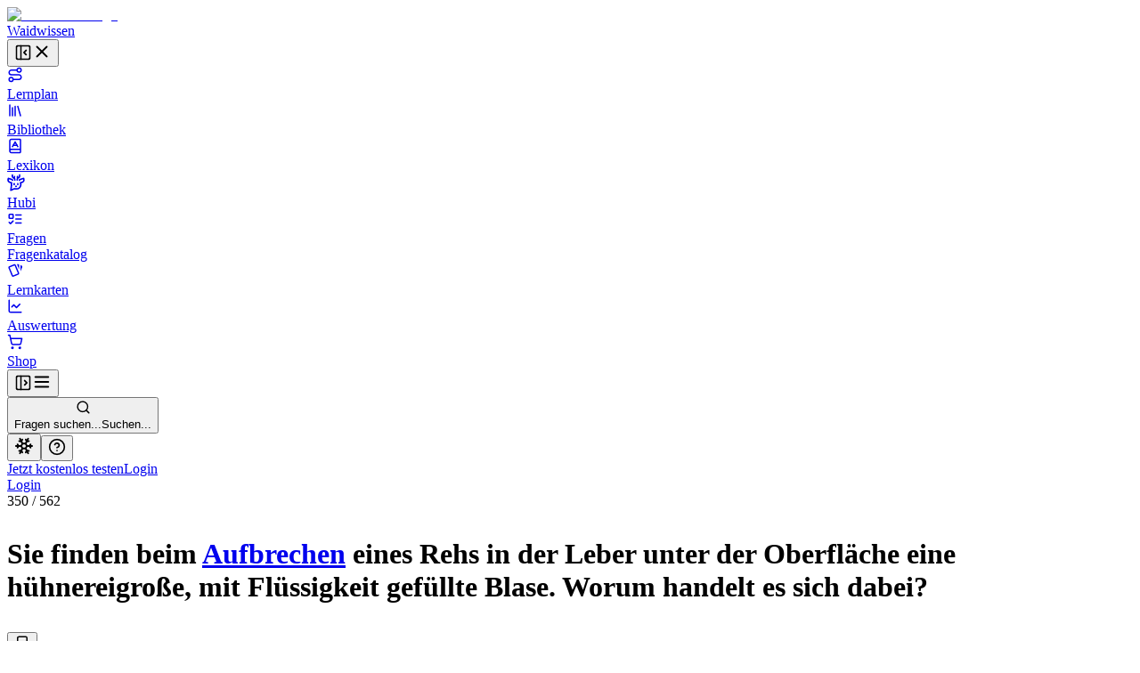

--- FILE ---
content_type: text/html; charset=utf-8
request_url: https://waidwissen.com/fragenkatalog/hessen/2/8e19779c-167e-4bce-8441-be5734024201
body_size: 64701
content:
<!DOCTYPE html><html lang="de" class="__variable_f367f3 __variable_bd1617 __variable_5899e0"><head><meta charSet="utf-8"/><meta name="viewport" content="width=device-width, initial-scale=1, viewport-fit=cover"/><link rel="stylesheet" href="/_next/static/css/796c693e6d031ef9.css" data-precedence="next"/><link rel="stylesheet" href="/_next/static/css/e2272b59c5d54b1e.css" data-precedence="next"/><link rel="stylesheet" href="/_next/static/css/08375eb05c7cc80e.css" data-precedence="next"/><link rel="stylesheet" href="/_next/static/css/f1a4f4f2c786e692.css" data-precedence="next"/><link rel="stylesheet" href="/_next/static/css/c585d304f9754839.css" data-precedence="next"/><link rel="stylesheet" href="/_next/static/css/a8c7d01d323e33e3.css" data-precedence="next"/><link rel="preload" as="script" fetchPriority="low" href="/_next/static/chunks/webpack-9964c5185db1496a.js"/><script src="/_next/static/chunks/4bd1b696-100b9d70ed4e49c1.js" async=""></script><script src="/_next/static/chunks/1255-8befde0980f5cba9.js" async=""></script><script src="/_next/static/chunks/main-app-234525b5e3ddebfb.js" async=""></script><script src="/_next/static/chunks/9da6db1e-3a20883770c9e38d.js" async=""></script><script src="/_next/static/chunks/5239-6be785c7e9ea1440.js" async=""></script><script src="/_next/static/chunks/2069-fd5d11afca07dcee.js" async=""></script><script src="/_next/static/chunks/1208-12b4da3f4019493a.js" async=""></script><script src="/_next/static/chunks/3633-766d28a3d5688508.js" async=""></script><script src="/_next/static/chunks/5651-e2843a8c0423d732.js" async=""></script><script src="/_next/static/chunks/7860-a12572fcf8b027b8.js" async=""></script><script src="/_next/static/chunks/app/layout-e7c353fddc294db4.js" async=""></script><script src="/_next/static/chunks/2619-04bc32f026a0d946.js" async=""></script><script src="/_next/static/chunks/1356-55692d5ef6a323df.js" async=""></script><script src="/_next/static/chunks/app/not-found-b7d41edd4f45dfbc.js" async=""></script><script src="/_next/static/chunks/a4634e51-6574121bc8aec05f.js" async=""></script><script src="/_next/static/chunks/d3ac728e-9eacce9606787270.js" async=""></script><script src="/_next/static/chunks/ba12c10f-2c639712d0814b54.js" async=""></script><script src="/_next/static/chunks/5530-75b1c28c5cebc105.js" async=""></script><script src="/_next/static/chunks/2452-f8268d832f573476.js" async=""></script><script src="/_next/static/chunks/545-a7f1595705b6df5b.js" async=""></script><script src="/_next/static/chunks/764-d56b91cb7d489130.js" async=""></script><script src="/_next/static/chunks/4226-2c90bb3a4cc12801.js" async=""></script><script src="/_next/static/chunks/2663-ed3b961bc73dae4e.js" async=""></script><script src="/_next/static/chunks/7298-ef13ea15551b3196.js" async=""></script><script src="/_next/static/chunks/1028-7adc2b3c5abd0ea8.js" async=""></script><script src="/_next/static/chunks/3161-4b770b9ba630a8ed.js" async=""></script><script src="/_next/static/chunks/4127-35d78e9d1074522e.js" async=""></script><script src="/_next/static/chunks/2544-c98da4923993e321.js" async=""></script><script src="/_next/static/chunks/2882-3d00f94b0b4f1265.js" async=""></script><script src="/_next/static/chunks/4879-79fc65f7a5397c57.js" async=""></script><script src="/_next/static/chunks/789-23a0adfc83be75a1.js" async=""></script><script src="/_next/static/chunks/5667-bc7c66eaefa2f9fa.js" async=""></script><script src="/_next/static/chunks/2003-45f513b72dc4038e.js" async=""></script><script src="/_next/static/chunks/4989-1876ebdfd34650a2.js" async=""></script><script src="/_next/static/chunks/1999-2af323d0cd800b94.js" async=""></script><script src="/_next/static/chunks/9561-2e1ee1e45de8779d.js" async=""></script><script src="/_next/static/chunks/87-af5f301bac34e426.js" async=""></script><script src="/_next/static/chunks/8159-9104d0980a072aa2.js" async=""></script><script src="/_next/static/chunks/5193-6fe91e1d1b43e1e5.js" async=""></script><script src="/_next/static/chunks/3239-d91695da55e391a1.js" async=""></script><script src="/_next/static/chunks/7236-024b844f0149d9de.js" async=""></script><script src="/_next/static/chunks/4985-255697fd8c36a2d8.js" async=""></script><script src="/_next/static/chunks/4029-5e92f315f1e7ec7e.js" async=""></script><script src="/_next/static/chunks/app/(with-sidebar)/(default)/fragenkatalog/%5B...slug%5D/page-43cf8023baed0789.js" async=""></script><script src="/_next/static/chunks/144d3bae-868ea80d20df4ee2.js" async=""></script><script src="/_next/static/chunks/2981-d925405ac7f2bcde.js" async=""></script><script src="/_next/static/chunks/8086-46a93932308a6537.js" async=""></script><script src="/_next/static/chunks/3085-609b0cd2eb9593ab.js" async=""></script><script src="/_next/static/chunks/2808-37fa538df60b6cc3.js" async=""></script><script src="/_next/static/chunks/1447-2aaf8777acc86f86.js" async=""></script><script src="/_next/static/chunks/1632-b31339a89108b62e.js" async=""></script><script src="/_next/static/chunks/7789-c983d593be134c8e.js" async=""></script><script src="/_next/static/chunks/app/(with-sidebar)/(articles)/layout-69cdc5038b0d0be2.js" async=""></script><script src="/_next/static/chunks/318-67475951c42a2b9e.js" async=""></script><script src="/_next/static/chunks/app/global-error-dbf52cfa7915c740.js" async=""></script><script src="/_next/static/chunks/app/(with-sidebar)/(default)/fragenkatalog/%5B...slug%5D/layout-3798c8458eac1c61.js" async=""></script><script async="" src="https://www.googletagmanager.com/gtag/js?id=G-WG1J8FW432"></script><meta name="theme-color" media="(prefers-color-scheme: light)" content="#ffffff"/><meta name="theme-color" media="(prefers-color-scheme: dark)" content="#191919"/><meta name="next-size-adjust" content=""/><title>Sie finden beim Aufbrechen eines Rehs in der Leber unter der Oberfläche eine hühnereigroße, mit Flüssigkeit gefüllte Blase. Worum handelt es sich dabei? - Wissen für die Jägerprüfung</title><meta name="description" content="Fragenkatalog Hessen, Sachgebiet 2: Wildhege, Jagdpraxis, Jagdhunde, Wildbrethygiene, Wildkrankheiten, Frage Nr. 350 - Sie finden beim Aufbrechen eines Rehs in der Leber unter der Oberfläche eine hühnereigroße, mit Flüssigkeit gefüllte Blase. Worum handelt es sich dabei?"/><link rel="author" href="https://waidwissen.com"/><meta name="author" content="Waidwissen"/><link rel="manifest" href="/site.webmanifest"/><link rel="canonical" href="https://waidwissen.com/fragenkatalog/hessen/2/8e19779c-167e-4bce-8441-be5734024201"/><meta name="mobile-web-app-capable" content="yes"/><meta name="apple-mobile-web-app-status-bar-style" content="black-translucent"/><meta property="og:title" content="Sie finden beim Aufbrechen eines Rehs in der Leber unter der Oberfläche eine hühnereigroße, mit Flüssigkeit gefüllte Blase. Worum handelt es sich dabei? - Wissen für die Jägerprüfung"/><meta property="og:description" content="Fragenkatalog Hessen, Sachgebiet 2: Wildhege, Jagdpraxis, Jagdhunde, Wildbrethygiene, Wildkrankheiten, Frage Nr. 350 - Sie finden beim Aufbrechen eines Rehs in der Leber unter der Oberfläche eine hühnereigroße, mit Flüssigkeit gefüllte Blase. Worum handelt es sich dabei?"/><meta property="og:url" content="https://waidwissen.com/fragenkatalog/hessen/2/8e19779c-167e-4bce-8441-be5734024201"/><meta property="og:image" content="https://waidwissen.com/tw_fb_mockup.jpg"/><meta property="og:image:width" content="384"/><meta property="og:image:height" content="384"/><meta property="og:type" content="article"/><meta name="twitter:card" content="summary_large_image"/><meta name="twitter:title" content="Sie finden beim Aufbrechen eines Rehs in der Leber unter der Oberfläche eine hühnereigroße, mit Flüssigkeit gefüllte Blase. Worum handelt es sich dabei? - Wissen für die Jägerprüfung"/><meta name="twitter:description" content="Fragenkatalog Hessen, Sachgebiet 2: Wildhege, Jagdpraxis, Jagdhunde, Wildbrethygiene, Wildkrankheiten, Frage Nr. 350 - Sie finden beim Aufbrechen eines Rehs in der Leber unter der Oberfläche eine hühnereigroße, mit Flüssigkeit gefüllte Blase. Worum handelt es sich dabei?"/><meta name="twitter:image" content="https://waidwissen.com/tw_fb_mockup.jpg"/><meta name="twitter:image:width" content="384"/><meta name="twitter:image:height" content="384"/><link rel="icon" href="/favicon-32x32.png" sizes="32x32" type="image/png"/><link rel="icon" href="/favicon-16x16.png" sizes="16x16" type="image/png"/><link rel="apple-touch-icon" href="/apple-touch-icon.png"/><script src="/_next/static/chunks/polyfills-42372ed130431b0a.js" noModule=""></script></head><body><div hidden=""><!--$--><!--/$--></div><script type="application/ld+json">{"@context":"https://schema.org","@type":"Organization","name":"Waidwissen","url":"https://waidwissen.com","logo":"https://waidwissen.com/logo-icon.png","sameAs":["https://instagram.com/waid.wissen","https://www.facebook.com/waidwissen/"]}</script><!--$--><!--/$--><script>((a,b,c,d,e,f,g,h)=>{let i=document.documentElement,j=["light","dark"];function k(b){var c;(Array.isArray(a)?a:[a]).forEach(a=>{let c="class"===a,d=c&&f?e.map(a=>f[a]||a):e;c?(i.classList.remove(...d),i.classList.add(f&&f[b]?f[b]:b)):i.setAttribute(a,b)}),c=b,h&&j.includes(c)&&(i.style.colorScheme=c)}if(d)k(d);else try{let a=localStorage.getItem(b)||c,d=g&&"system"===a?window.matchMedia("(prefers-color-scheme: dark)").matches?"dark":"light":a;k(d)}catch(a){}})("class","theme","system",null,["light","dark"],null,true,true)</script><div class="flex h-screen"><div class="fixed left-0 top-0 z-30 h-screen w-screen bg-black/60 transition-opacity xl:z-auto xl:hidden print:hidden hidden"></div><div class="fixed left-0 top-0 z-30 flex h-[100dvh] w-[85vw] max-w-[500px] flex-shrink-0 flex-col gap-4 overflow-y-auto border-r border-gray-300 bg-white px-2 py-4 dark:bg-gray-050 md:w-[320px] xl:sticky xl:isolate xl:z-[1] print:hidden -translate-x-[999px] xl:w-[300px] xl:translate-x-0" style="transition:width 0.2s ease-in-out, transform 0.2s ease-in-out"><div class="mx-2 flex items-center justify-between gap-3 pl-safe"><div class="flex shrink items-center gap-2"><a class="flex shrink-0 items-center gap-2" href="/lernplan"><div class="flex-shrink-0"><img alt="Waidwissen logo" loading="lazy" width="24" height="24" decoding="async" data-nimg="1" class="select-none" style="color:transparent" srcSet="/_next/image?url=%2Flogo-icon.png&amp;w=32&amp;q=75 1x, /_next/image?url=%2Flogo-icon.png&amp;w=48&amp;q=75 2x" src="/_next/image?url=%2Flogo-icon.png&amp;w=48&amp;q=75"/></div><span class="select-none font-display text-[1.19rem]">Waidwissen</span></a></div><button class="inline-flex items-center justify-center rounded-sm text-gray-400 outline-none transition-colors hover:text-gray-600 focus-visible:ring-2 focus-visible:ring-gray-800" data-state="closed"><svg xmlns="http://www.w3.org/2000/svg" width="20" height="20" viewBox="0 0 24 24" fill="none" stroke="currentColor" stroke-width="2" stroke-linecap="round" stroke-linejoin="round" class="lucide lucide-panel-left-close hidden xl:block" aria-hidden="true"><rect width="18" height="18" x="3" y="3" rx="2"></rect><path d="M9 3v18"></path><path d="m16 15-3-3 3-3"></path></svg><svg xmlns="http://www.w3.org/2000/svg" width="22" height="22" viewBox="0 0 24 24" fill="none" stroke="currentColor" stroke-width="2" stroke-linecap="round" stroke-linejoin="round" class="lucide lucide-x xl:hidden" aria-hidden="true"><path d="M18 6 6 18"></path><path d="m6 6 12 12"></path></svg></button></div><nav class="flex h-full min-h-0 flex-col gap-[2px] text-base-2 font-medium text-gray-800 pl-safe"><a class="flex h-10 min-w-full flex-shrink-0 select-none items-center gap-3 whitespace-nowrap rounded-[4px] px-3 text-base-2 font-normal no-underline outline-none focus-visible:ring-2 focus-visible:ring-gray-800 bg-transparent hover:bg-gray-050 dark:hover:bg-gray-100" href="/lernplan"><div class="flex max-w-[18px] flex-shrink-0 items-center justify-center text-gray-500"><svg xmlns="http://www.w3.org/2000/svg" width="18" height="18" viewBox="0 0 24 24" fill="none" stroke="currentColor" stroke-width="2" stroke-linecap="round" stroke-linejoin="round" class="lucide lucide-route" aria-hidden="true"><circle cx="6" cy="19" r="3"></circle><path d="M9 19h8.5a3.5 3.5 0 0 0 0-7h-11a3.5 3.5 0 0 1 0-7H15"></path><circle cx="18" cy="5" r="3"></circle></svg></div>Lernplan</a><a class="flex h-10 min-w-full flex-shrink-0 select-none items-center gap-3 whitespace-nowrap rounded-[4px] px-3 text-base-2 font-normal no-underline outline-none focus-visible:ring-2 focus-visible:ring-gray-800 bg-transparent hover:bg-gray-050 dark:hover:bg-gray-100" href="/bibliothek"><div class="flex max-w-[18px] flex-shrink-0 items-center justify-center text-gray-500"><svg xmlns="http://www.w3.org/2000/svg" width="18" height="18" viewBox="0 0 24 24" fill="none" stroke="currentColor" stroke-width="2" stroke-linecap="round" stroke-linejoin="round" class="lucide lucide-library" aria-hidden="true"><path d="m16 6 4 14"></path><path d="M12 6v14"></path><path d="M8 8v12"></path><path d="M4 4v16"></path></svg></div>Bibliothek</a><a class="flex h-10 min-w-full flex-shrink-0 select-none items-center gap-3 whitespace-nowrap rounded-[4px] px-3 text-base-2 font-normal no-underline outline-none focus-visible:ring-2 focus-visible:ring-gray-800 bg-transparent hover:bg-gray-050 dark:hover:bg-gray-100" href="/lexikon"><div class="flex max-w-[18px] flex-shrink-0 items-center justify-center text-gray-500"><svg xmlns="http://www.w3.org/2000/svg" width="18" height="18" viewBox="0 0 24 24" fill="none" stroke="currentColor" stroke-width="2" stroke-linecap="round" stroke-linejoin="round" class="lucide lucide-book-a" aria-hidden="true"><path d="M4 19.5v-15A2.5 2.5 0 0 1 6.5 2H19a1 1 0 0 1 1 1v18a1 1 0 0 1-1 1H6.5a1 1 0 0 1 0-5H20"></path><path d="m8 13 4-7 4 7"></path><path d="M9.1 11h5.7"></path></svg></div>Lexikon</a><a class="flex h-10 min-w-full flex-shrink-0 select-none items-center gap-3 whitespace-nowrap rounded-[4px] px-3 text-base-2 font-normal no-underline outline-none focus-visible:ring-2 focus-visible:ring-gray-800 bg-transparent hover:bg-gray-050 dark:hover:bg-gray-100" href="/hubi"><div class="flex max-w-[18px] flex-shrink-0 items-center justify-center text-gray-500"><svg class="flex-shrink-0" width="20" height="20" viewBox="0 0 24 24" fill="none" xmlns="http://www.w3.org/2000/svg"><path d="M13.4555 8.6398L13.9658 6.40342M13.9658 6.40342C13.9658 6.40342 16.2202 5.52002 16.6518 4.4398C16.9387 3.72178 16.8318 1.7998 16.8318 1.7998M13.9658 6.40342C13.9658 6.40342 14.0057 4.42164 13.9658 3.8998M10.4718 8.7598L9.96154 6.52342M9.96154 6.52342C9.96154 6.52342 7.70715 5.64002 7.27555 4.5598C6.98866 3.84178 7.09555 1.9198 7.09555 1.9198M9.96154 6.52342C9.96154 6.52342 9.92164 4.54164 9.96154 4.0198M16.4887 8.87979C16.4887 8.87979 16.9024 8.25861 17.3446 8.0398C18.3147 7.5598 22.2501 6.4798 22.2501 6.4798C22.2501 6.4798 22.9481 8.91336 22.2501 10.1398C21.7784 10.9684 21.2326 11.2552 20.4181 11.6831L20.3864 11.6998C19.4728 12.1799 17.9583 12.3369 17.9583 12.3369C17.9583 12.3369 18.522 14.2615 18.3728 15.4973C18.1734 17.1495 17.711 18.1902 16.4887 19.3197C15.1258 20.5792 14.0864 20.6772 12.2403 20.6717C11.6045 20.6736 9.5 20.5 9.5 20.5L5 22.5L5.92232 15.4973V12.3369C5.92232 12.3369 4.40785 12.1799 3.49427 11.6998L3.46255 11.6831C2.64802 11.2552 2.10223 10.9684 1.63057 10.1398C0.932484 8.91336 1.63057 6.4798 1.63057 6.4798C1.63057 6.4798 5.56596 7.5598 6.536 8.0398C6.9782 8.25861 7.39191 8.87979 7.39191 8.87979M9.48031 13.5598V14.8798M14.4003 13.5598V14.8798M11.6403 17.1598L11.9403 17.2798L12.2403 17.1598H11.6403Z" stroke="currentColor" stroke-width="2" stroke-linecap="round" stroke-linejoin="round"></path></svg></div>Hubi</a><div data-state="open" class=""><div class="flex h-10 flex-1 flex-shrink-0 select-none items-center rounded-[4px] border border-gray-200 bg-gray-050 dark:border-gray-300 dark:bg-gray-100"><a class="flex h-full flex-1 flex-shrink-0 items-center gap-3 whitespace-nowrap rounded-[4px] px-3 text-base-2 font-normal no-underline outline-none focus-visible:ring-2 focus-visible:ring-gray-800" href="/fragen"><div class="flex max-w-[18px] flex-shrink-0 items-center justify-center text-gray-500"><svg xmlns="http://www.w3.org/2000/svg" width="18" height="18" viewBox="0 0 24 24" fill="none" stroke="currentColor" stroke-width="2" stroke-linecap="round" stroke-linejoin="round" class="lucide lucide-list-todo" aria-hidden="true"><rect x="3" y="5" width="6" height="6" rx="1"></rect><path d="m3 17 2 2 4-4"></path><path d="M13 6h8"></path><path d="M13 12h8"></path><path d="M13 18h8"></path></svg></div>Fragen</a></div><div data-state="open" id="radix-_R_d9iv5td5b_" class="pl-[calc(18px+12px)] text-sm font-medium text-gray-600"><a class="flex h-9 min-w-full flex-shrink-0 items-center gap-3 whitespace-nowrap rounded-[4px] px-3 font-normal no-underline outline-none focus-visible:ring-2 focus-visible:ring-gray-800 hover:text-gray-800" href="/fragenkatalog">Fragenkatalog</a></div></div><a class="flex h-10 min-w-full flex-shrink-0 select-none items-center gap-3 whitespace-nowrap rounded-[4px] px-3 text-base-2 font-normal no-underline outline-none focus-visible:ring-2 focus-visible:ring-gray-800 bg-transparent hover:bg-gray-050 dark:hover:bg-gray-100" href="/lernkarten"><div class="flex max-w-[18px] flex-shrink-0 items-center justify-center text-gray-500"><svg style="width:18px;height:18px" viewBox="0 0 24 24"><path fill="currentColor" d="M11.19,2.25C10.93,2.25 10.67,2.31 10.42,2.4L3.06,5.45C2.04,5.87 1.55,7.04 1.97,8.05L6.93,20C7.24,20.77 7.97,21.23 8.74,21.25C9,21.25 9.27,21.22 9.53,21.1L16.9,18.05C17.65,17.74 18.11,17 18.13,16.25C18.14,16 18.09,15.71 18,15.45L13,3.5C12.71,2.73 11.97,2.26 11.19,2.25M14.67,2.25L18.12,10.6V4.25A2,2 0 0,0 16.12,2.25M20.13,3.79V12.82L22.56,6.96C22.97,5.94 22.5,4.78 21.47,4.36M11.19,4.22L16.17,16.24L8.78,19.3L3.8,7.29"></path></svg></div>Lernkarten</a><a class="flex h-10 min-w-full flex-shrink-0 select-none items-center gap-3 whitespace-nowrap rounded-[4px] px-3 text-base-2 font-normal no-underline outline-none focus-visible:ring-2 focus-visible:ring-gray-800 bg-transparent hover:bg-gray-050 dark:hover:bg-gray-100" href="/auswertung"><div class="flex max-w-[18px] flex-shrink-0 items-center justify-center text-gray-500"><svg xmlns="http://www.w3.org/2000/svg" width="18" height="18" viewBox="0 0 24 24" fill="none" stroke="currentColor" stroke-width="2" stroke-linecap="round" stroke-linejoin="round" class="lucide lucide-chart-line" aria-hidden="true"><path d="M3 3v16a2 2 0 0 0 2 2h16"></path><path d="m19 9-5 5-4-4-3 3"></path></svg></div>Auswertung</a><a class="flex h-10 min-w-full flex-shrink-0 select-none items-center gap-3 whitespace-nowrap rounded-[4px] px-3 text-base-2 font-normal no-underline outline-none focus-visible:ring-2 focus-visible:ring-gray-800 bg-transparent hover:bg-gray-050 dark:hover:bg-gray-100" href="/shop"><div class="flex max-w-[18px] flex-shrink-0 items-center justify-center text-gray-500"><svg xmlns="http://www.w3.org/2000/svg" width="18" height="18" viewBox="0 0 24 24" fill="none" stroke="currentColor" stroke-width="2" stroke-linecap="round" stroke-linejoin="round" class="lucide lucide-shopping-cart" aria-hidden="true"><circle cx="8" cy="21" r="1"></circle><circle cx="19" cy="21" r="1"></circle><path d="M2.05 2.05h2l2.66 12.42a2 2 0 0 0 2 1.58h9.78a2 2 0 0 0 1.95-1.57l1.65-7.43H5.12"></path></svg></div>Shop</a></nav><div class="absolute right-0 top-0 hidden h-full w-1 cursor-col-resize border-r border-transparent transition-colors hover:border-brand-300 data-[state=active]:border-brand-300 lg:block"></div></div><div class="min-h-[100dvh] flex-1 bg-gray-050 dark:bg-gray-100 md:overflow-auto"><div class="fixed left-0 top-0 z-20 flex w-full flex-shrink-0 items-center overflow-hidden border-b border-gray-300 bg-white shadow-sm transition-shadow focus-within:shadow-lg dark:bg-gray-050 md:sticky print:hidden" style="height:var(--topbar-height)"><div class="flex-1 p-3"><div class="relative flex h-full items-center gap-1 px-safe"><div class="flex justify-start"><button class="inline-flex items-center justify-center rounded-sm text-gray-400 outline-none transition-colors hover:text-gray-600 focus-visible:ring-2 focus-visible:ring-gray-800 block xl:hidden relative z-10" data-state="closed"><svg xmlns="http://www.w3.org/2000/svg" width="20" height="20" viewBox="0 0 24 24" fill="none" stroke="currentColor" stroke-width="2" stroke-linecap="round" stroke-linejoin="round" class="lucide lucide-panel-left-open hidden xl:block" aria-hidden="true"><rect width="18" height="18" x="3" y="3" rx="2"></rect><path d="M9 3v18"></path><path d="m14 9 3 3-3 3"></path></svg><svg xmlns="http://www.w3.org/2000/svg" width="22" height="22" viewBox="0 0 24 24" fill="none" stroke="currentColor" stroke-width="2" stroke-linecap="round" stroke-linejoin="round" class="lucide lucide-menu xl:hidden" aria-hidden="true"><path d="M4 12h16"></path><path d="M4 18h16"></path><path d="M4 6h16"></path></svg></button></div><div class="left-0 flex w-full flex-1 flex-shrink-0 pl-3 lg:justify-center"><button class="flex w-full flex-1 cursor-text items-center gap-2 rounded-md border border-gray-200 bg-gray-050 px-2.5 py-2 transition-colors hover:border-gray-300 hover:bg-gray-100 dark:bg-gray-100 dark:hover:bg-gray-200 xl:max-w-xl 2xl:max-w-screen-md"><svg xmlns="http://www.w3.org/2000/svg" width="17" height="17" viewBox="0 0 24 24" fill="none" stroke="currentColor" stroke-width="2" stroke-linecap="round" stroke-linejoin="round" class="lucide lucide-search flex-shrink-0 text-gray-500" aria-hidden="true"><path d="m21 21-4.34-4.34"></path><circle cx="11" cy="11" r="8"></circle></svg><div class="outline-non block w-full select-none bg-transparent text-left text-sm text-gray-400"><span class="hidden sm:inline">Fragen suchen...</span><span class="inline sm:hidden">Suchen...</span></div></button></div><div class="relative ml-auto flex items-center justify-end gap-2 max-w-full" style="transition:max-width 0.3s, transform 0.3s cubic-bezier(0.175, 0.885, 0.32, 1)"><div class="mr-2 flex flex-shrink-0 gap-1 border-r border-gray-300 pl-2 pr-3"><button class="rounded-full p-2 text-gray-500 outline-none ring-gray-500 hover:text-gray-800 focus-visible:text-gray-800 focus-visible:ring-1 data-[state*=open]:bg-gray-200 data-[state*=open]:text-gray-800" aria-label="Let it snow" data-state="closed"><svg xmlns="http://www.w3.org/2000/svg" width="22" height="22" viewBox="0 0 24 24" fill="none" stroke="currentColor" stroke-width="2" stroke-linecap="round" stroke-linejoin="round" class="lucide lucide-snowflake" aria-hidden="true"><path d="m10 20-1.25-2.5L6 18"></path><path d="M10 4 8.75 6.5 6 6"></path><path d="m14 20 1.25-2.5L18 18"></path><path d="m14 4 1.25 2.5L18 6"></path><path d="m17 21-3-6h-4"></path><path d="m17 3-3 6 1.5 3"></path><path d="M2 12h6.5L10 9"></path><path d="m20 10-1.5 2 1.5 2"></path><path d="M22 12h-6.5L14 15"></path><path d="m4 10 1.5 2L4 14"></path><path d="m7 21 3-6-1.5-3"></path><path d="m7 3 3 6h4"></path></svg></button><button class="rounded-full p-2 text-gray-500 outline-none ring-gray-500 hover:text-gray-800 focus-visible:text-gray-800 focus-visible:ring-1 data-[state*=open]:bg-gray-200 data-[state*=open]:text-gray-800" type="button" id="radix-_R_6tiv5uiv5td5b_" aria-haspopup="menu" aria-expanded="false" data-state="closed"><svg xmlns="http://www.w3.org/2000/svg" width="20" height="20" viewBox="0 0 24 24" fill="none" stroke="currentColor" stroke-width="2" stroke-linecap="round" stroke-linejoin="round" class="lucide lucide-circle-help" aria-hidden="true"><circle cx="12" cy="12" r="10"></circle><path d="M9.09 9a3 3 0 0 1 5.83 1c0 2-3 3-3 3"></path><path d="M12 17h.01"></path></svg></button></div><div class="hidden items-center gap-2 sm:flex"><a type="button" class="flex cursor-pointer select-none items-center justify-center gap-2 truncate whitespace-nowrap rounded-[6px] border border-transparent px-3 py-2.5 text-center text-sm font-normal shadow-md outline-none transition-all focus-visible:ring-2 focus-visible:ring-opacity-65 focus-visible:ring-offset-1 focus-visible:ring-offset-white disabled:cursor-not-allowed disabled:opacity-50 disabled:shadow-none dark:focus-visible:ring-offset-gray-050 [&amp;_svg]:flex-shrink-0 [&amp;_svg]:flex-grow-0 bg-brand-600 text-brand-050 shadow-brand-800/20 focus-visible:ring-brand-500 dark:shadow-brand-050/30 [&amp;:not(:disabled)]:hover:bg-brand-700 data-[state*=open]:border-brand-700 data-[state*=open]:bg-brand-700 min-h-[40px]" href="/registrieren">Jetzt kostenlos testen</a><a type="button" class="flex cursor-pointer select-none items-center justify-center gap-2 truncate whitespace-nowrap rounded-[6px] border py-2.5 text-center text-sm font-normal shadow-md outline-none transition-all focus-visible:ring-2 focus-visible:ring-opacity-65 focus-visible:ring-offset-1 focus-visible:ring-offset-white disabled:cursor-not-allowed disabled:opacity-50 disabled:shadow-none dark:focus-visible:ring-offset-gray-050 [&amp;_svg]:flex-shrink-0 [&amp;_svg]:flex-grow-0 border-gray-300 text-gray-800 shadow-gray-800/5 focus-visible:ring-brand-500 dark:shadow-gray-050/30 [&amp;:not(:disabled)]:hover:border-gray-400/60 [&amp;:not(:disabled)]:hover:bg-gray-200 data-[state*=open]:bg-gray-200 min-h-[40px] bg-gray-100 px-5" href="/login">Login</a></div><div class="block sm:hidden"><a type="button" class="flex cursor-pointer select-none items-center justify-center gap-2 truncate whitespace-nowrap rounded-[6px] border border-transparent py-2.5 text-center text-sm font-normal shadow-md outline-none transition-all focus-visible:ring-2 focus-visible:ring-opacity-65 focus-visible:ring-offset-1 focus-visible:ring-offset-white disabled:cursor-not-allowed disabled:opacity-50 disabled:shadow-none dark:focus-visible:ring-offset-gray-050 [&amp;_svg]:flex-shrink-0 [&amp;_svg]:flex-grow-0 bg-brand-600 text-brand-050 shadow-brand-800/20 focus-visible:ring-brand-500 dark:shadow-brand-050/30 [&amp;:not(:disabled)]:hover:bg-brand-700 data-[state*=open]:border-brand-700 data-[state*=open]:bg-brand-700 min-h-[40px] px-4" href="/login">Login</a></div></div></div></div></div><div class="mt-[60px] md:mt-0"><div class="flex"><main class="mx-auto w-full px-5 pb-8 md:max-w-xl md:px-8 lg:max-w-3xl xl:max-w-4xl"><div class="mb-3 mt-8"><div class="flex items-start justify-between"><div><div class="mb-3 text-sm font-medium text-gray-500"><span class="text-gray-700">350</span> /<!-- --> <!-- -->562</div><h1 class="max-w-[600px] text-balance font-body text-xl font-medium" style="--paragraph-margin:0px"><p class="my-[var(--paragraph-margin,_16px)]"><span class="break-words">Sie finden beim </span><span class="text-brand-600 print:text-gray-800" role="button" type="button" aria-haspopup="dialog" aria-expanded="false" aria-controls="radix-_R_5ialuiv5uiv5td5b_" data-state="closed"><span class="text-[color:var(--link-color,inherit)] underline decoration-dotted underline-offset-4"><a href="/versorgung-des-wildbrets-nach-dem-schuss#aufbrechen">Aufbrechen</a></span></span><span class="break-words"> eines Rehs in der Leber unter der Oberfläche eine hühnereigroße, mit Flüssigkeit gefüllte Blase. Worum handelt es sich dabei?</span></p></h1></div><div class="mt-1"><button class="group cursor-pointer text-sm text-gray-600 transition-colors hover:text-gray-700" data-state="closed"><svg xmlns="http://www.w3.org/2000/svg" width="18" height="18" viewBox="0 0 24 24" fill="none" stroke="currentColor" stroke-width="2" stroke-linecap="round" stroke-linejoin="round" class="lucide lucide-bookmark transition-all group-hover:fill-gray-400 animate-pulse" aria-hidden="true"><path d="m19 21-7-4-7 4V5a2 2 0 0 1 2-2h10a2 2 0 0 1 2 2v16z"></path></svg></button></div></div></div><hr class="border-gray-300"/><div class="my-4 flex items-start justify-start gap-2"><div class="cursor-pointer rounded-[1px] outline-none ring-brand-500 ring-opacity-50 focus-visible:ring-2" tabindex="0" role="button"><div class="pointer-events-none" tabindex="-1"><div class="flex flex-shrink-0 justify-end gap-5"><button type="button" class="flex cursor-pointer select-none items-center justify-center truncate whitespace-nowrap border px-3 py-2.5 text-center text-sm shadow-md outline-none transition-all focus-visible:ring-2 focus-visible:ring-opacity-65 focus-visible:ring-offset-1 focus-visible:ring-offset-white disabled:cursor-not-allowed disabled:opacity-50 disabled:shadow-none dark:focus-visible:ring-offset-gray-050 [&amp;_svg]:flex-shrink-0 [&amp;_svg]:flex-grow-0 border-brand-300 bg-brand-050 text-brand-700 shadow-brand-800/5 focus-visible:ring-brand-500 dark:shadow-brand-050/30 [&amp;:not(:disabled)]:hover:border-brand-400 [&amp;:not(:disabled)]:hover:bg-brand-200 data-[state*=open]:border-brand-400 data-[state*=open]:bg-brand-200 gap-3 rounded-md font-normal"><svg class="text-brand-500 flex-shrink-0" width="18" height="18" viewBox="0 0 24 24" fill="none" xmlns="http://www.w3.org/2000/svg"><path d="M13.4555 8.6398L13.9658 6.40342M13.9658 6.40342C13.9658 6.40342 16.2202 5.52002 16.6518 4.4398C16.9387 3.72178 16.8318 1.7998 16.8318 1.7998M13.9658 6.40342C13.9658 6.40342 14.0057 4.42164 13.9658 3.8998M10.4718 8.7598L9.96154 6.52342M9.96154 6.52342C9.96154 6.52342 7.70715 5.64002 7.27555 4.5598C6.98866 3.84178 7.09555 1.9198 7.09555 1.9198M9.96154 6.52342C9.96154 6.52342 9.92164 4.54164 9.96154 4.0198M16.4887 8.87979C16.4887 8.87979 16.9024 8.25861 17.3446 8.0398C18.3147 7.5598 22.2501 6.4798 22.2501 6.4798C22.2501 6.4798 22.9481 8.91336 22.2501 10.1398C21.7784 10.9684 21.2326 11.2552 20.4181 11.6831L20.3864 11.6998C19.4728 12.1799 17.9583 12.3369 17.9583 12.3369C17.9583 12.3369 18.522 14.2615 18.3728 15.4973C18.1734 17.1495 17.711 18.1902 16.4887 19.3197C15.1258 20.5792 13.8464 20.8853 12.0003 20.8798C10.1542 20.8853 8.75478 20.5792 7.39191 19.3197C6.16965 18.1902 5.70724 17.1495 5.50782 15.4973C5.35867 14.2615 5.92232 12.3369 5.92232 12.3369C5.92232 12.3369 4.40785 12.1799 3.49427 11.6998L3.46255 11.6831C2.64802 11.2552 2.10223 10.9684 1.63057 10.1398C0.932484 8.91336 1.63057 6.4798 1.63057 6.4798C1.63057 6.4798 5.56596 7.5598 6.536 8.0398C6.9782 8.25861 7.39191 8.87979 7.39191 8.87979M9.48031 13.5598V14.8798M14.4003 13.5598V14.8798M11.6403 17.1598L11.9403 17.2798L12.2403 17.1598H11.6403Z" stroke="currentColor" stroke-width="2" stroke-linecap="round" stroke-linejoin="round"></path></svg>Erklärung</button></div></div></div></div><div class="flex animate-fadeIn flex-col gap-2"><button class="group flex w-full cursor-auto flex-col text-left leading-snug outline-none transition-colors focus-visible:ring-2 focus-visible:ring-gray-800" data-correct-answer="false"><div class="relative w-full overflow-hidden rounded-md border border-gray-300 bg-white px-4 transition-colors duration-150 dark:bg-gray-050 opacity-80"><div class="relative flex w-full items-center justify-start"><div class="relative flex h-7 w-7 flex-shrink-0 items-center justify-center border border-gray-300 bg-gray-050 text-sm font-medium uppercase text-gray-500 transition-colors duration-150 group-data-[correct-answer=&quot;true&quot;]:border-success-300 group-data-[correct-answer=&quot;true&quot;]:bg-success-100 group-data-[correct-answer=&quot;true&quot;]:text-success-500 rounded-[3px] mr-4"><div class="">A</div><svg class="absolute left-1/2 top-1/2 hidden -translate-x-1/2 -translate-y-1/2 transform text-gray-700 opacity-0 transition-opacity duration-0 group-hover:opacity-30" width="23" height="20" viewBox="0 0 23 20" fill="none" xmlns="http://www.w3.org/2000/svg"><path class="" stroke-dashoffset="1000" stroke-dasharray="1000" d="M1.26953 1.80469C7.8931 7.84101 12.0424 10.8832 20.3041 15.4774" stroke="currentColor" stroke-width="2" stroke-linecap="round"></path><path class="" stroke-dashoffset="1000" stroke-dasharray="1000" d="M1 18.1579C1 18.1579 6.54259 12.5688 10.3832 9.31085C14.487 5.82968 21.375 1 21.375 1" stroke="currentColor" stroke-width="2" stroke-linecap="round"></path></svg></div><div data-hubi-context="Mögliche Antwort (Nr. A) der aktuellen Frage (falsch) - nicht angekreuzt" data-hubi-context-include-mode="when-visible" data-hubi-context-display-type="hidden"><p class="my-[var(--paragraph-margin,_16px)]"><span class="text-brand-600 print:text-gray-800" role="button" type="button" aria-haspopup="dialog" aria-expanded="false" aria-controls="radix-_R_79daluiv5uiv5td5b_" data-state="closed"><span class="text-[color:var(--link-color,inherit)] underline decoration-dotted underline-offset-4"><a href="/innenparasiten#kokzidiose">Kokzidiose</a></span></span></p></div></div></div></button><button class="group flex w-full cursor-auto flex-col text-left leading-snug outline-none transition-colors focus-visible:ring-2 focus-visible:ring-gray-800" data-correct-answer="true"><div class="relative w-full overflow-hidden rounded-md border px-4 transition-colors duration-150 dark:bg-gray-050 border-success-500 text-success-800 bg-success-050 [--link-color:var(--colors-success-600)]"><div class="relative flex w-full items-center justify-start"><div class="relative flex h-7 w-7 flex-shrink-0 items-center justify-center border border-gray-300 bg-gray-050 text-sm font-medium uppercase text-gray-500 transition-colors duration-150 group-data-[correct-answer=&quot;true&quot;]:border-success-300 group-data-[correct-answer=&quot;true&quot;]:bg-success-100 group-data-[correct-answer=&quot;true&quot;]:text-success-500 rounded-[3px] mr-4"><div class="">B</div><svg class="absolute left-1/2 top-1/2 hidden -translate-x-1/2 -translate-y-1/2 transform text-gray-700 opacity-0 transition-opacity duration-0 group-hover:opacity-30" width="23" height="20" viewBox="0 0 23 20" fill="none" xmlns="http://www.w3.org/2000/svg"><path class="" stroke-dashoffset="1000" stroke-dasharray="1000" d="M1.26953 1.80469C7.8931 7.84101 12.0424 10.8832 20.3041 15.4774" stroke="currentColor" stroke-width="2" stroke-linecap="round"></path><path class="" stroke-dashoffset="1000" stroke-dasharray="1000" d="M1 18.1579C1 18.1579 6.54259 12.5688 10.3832 9.31085C14.487 5.82968 21.375 1 21.375 1" stroke="currentColor" stroke-width="2" stroke-linecap="round"></path></svg></div><div data-hubi-context="Mögliche Antwort (Nr. B) der aktuellen Frage (richtig) - nicht angekreuzt" data-hubi-context-include-mode="when-visible" data-hubi-context-display-type="hidden"><p class="my-[var(--paragraph-margin,_16px)]"><span class="text-brand-600 print:text-gray-800" role="button" type="button" aria-haspopup="dialog" aria-expanded="false" aria-controls="radix-_R_79laluiv5uiv5td5b_" data-state="closed"><span class="text-[color:var(--link-color,inherit)] underline decoration-dotted underline-offset-4"><a href="/innenparasiten#finnen">Bandwurmfinne</a></span></span></p></div></div></div></button><button class="group flex w-full cursor-auto flex-col text-left leading-snug outline-none transition-colors focus-visible:ring-2 focus-visible:ring-gray-800" data-correct-answer="false"><div class="relative w-full overflow-hidden rounded-md border border-gray-300 bg-white px-4 transition-colors duration-150 dark:bg-gray-050 opacity-80"><div class="relative flex w-full items-center justify-start"><div class="relative flex h-7 w-7 flex-shrink-0 items-center justify-center border border-gray-300 bg-gray-050 text-sm font-medium uppercase text-gray-500 transition-colors duration-150 group-data-[correct-answer=&quot;true&quot;]:border-success-300 group-data-[correct-answer=&quot;true&quot;]:bg-success-100 group-data-[correct-answer=&quot;true&quot;]:text-success-500 rounded-[3px] mr-4"><div class="">C</div><svg class="absolute left-1/2 top-1/2 hidden -translate-x-1/2 -translate-y-1/2 transform text-gray-700 opacity-0 transition-opacity duration-0 group-hover:opacity-30" width="23" height="20" viewBox="0 0 23 20" fill="none" xmlns="http://www.w3.org/2000/svg"><path class="" stroke-dashoffset="1000" stroke-dasharray="1000" d="M1.26953 1.80469C7.8931 7.84101 12.0424 10.8832 20.3041 15.4774" stroke="currentColor" stroke-width="2" stroke-linecap="round"></path><path class="" stroke-dashoffset="1000" stroke-dasharray="1000" d="M1 18.1579C1 18.1579 6.54259 12.5688 10.3832 9.31085C14.487 5.82968 21.375 1 21.375 1" stroke="currentColor" stroke-width="2" stroke-linecap="round"></path></svg></div><div data-hubi-context="Mögliche Antwort (Nr. C) der aktuellen Frage (falsch) - nicht angekreuzt" data-hubi-context-include-mode="when-visible" data-hubi-context-display-type="hidden"><p class="my-[var(--paragraph-margin,_16px)]"><span class="text-brand-600 print:text-gray-800" role="button" type="button" aria-haspopup="dialog" aria-expanded="false" aria-controls="radix-_R_79taluiv5uiv5td5b_" data-state="closed"><span class="text-[color:var(--link-color,inherit)] underline decoration-dotted underline-offset-4"><a href="/einfuehrung-zu-den-wildkrankheiten#botulismus">Botulismus</a></span></span></p></div></div></div></button></div><div class="my-4 flex justify-between"><button class="cursor-pointer text-sm text-gray-500 transition-colors hover:text-gray-600" type="button" aria-haspopup="dialog" aria-expanded="false" aria-controls="radix-_R_1iluiv5uiv5td5b_" data-state="closed">Feedback</button></div><div class="mb-24 md:mb-0"><div class="fixed bottom-0 left-0 flex w-full justify-between gap-3 bg-gradient-to-t from-white to-transparent px-3 py-3 pt-6 dark:from-gray-050 md:static md:from-transparent md:px-0 md:py-0 md:pt-0 md:dark:from-transparent"><button type="button" class="flex cursor-pointer select-none items-center justify-center gap-2 truncate whitespace-nowrap border px-3 py-2.5 text-center font-normal shadow-md outline-none transition-all focus-visible:ring-2 focus-visible:ring-opacity-65 focus-visible:ring-offset-1 focus-visible:ring-offset-white disabled:cursor-not-allowed disabled:opacity-50 disabled:shadow-none dark:focus-visible:ring-offset-gray-050 [&amp;_svg]:flex-shrink-0 [&amp;_svg]:flex-grow-0 border-gray-300 bg-white text-gray-800 shadow-gray-800/5 focus-visible:ring-brand-500 dark:bg-gray-100 dark:shadow-gray-050/30 [&amp;:not(:disabled)]:hover:border-gray-400/60 [&amp;:not(:disabled)]:hover:bg-gray-050 data-[state*=open]:bg-gray-050 w-full rounded-md text-base md:w-auto md:min-w-40"><svg xmlns="http://www.w3.org/2000/svg" width="20" height="20" viewBox="0 0 24 24" fill="none" stroke="currentColor" stroke-width="2" stroke-linecap="round" stroke-linejoin="round" class="lucide lucide-arrow-left" aria-hidden="true"><path d="m12 19-7-7 7-7"></path><path d="M19 12H5"></path></svg><span class="flex-1">Zurück</span></button><button type="button" class="flex cursor-pointer select-none items-center justify-center gap-2 truncate whitespace-nowrap border border-transparent px-3 py-2.5 text-center font-normal shadow-md outline-none transition-all focus-visible:ring-2 focus-visible:ring-opacity-65 focus-visible:ring-offset-1 focus-visible:ring-offset-white disabled:cursor-not-allowed disabled:opacity-50 disabled:shadow-none dark:focus-visible:ring-offset-gray-050 [&amp;_svg]:flex-shrink-0 [&amp;_svg]:flex-grow-0 bg-brand-600 text-brand-050 shadow-brand-800/20 focus-visible:ring-brand-500 dark:shadow-brand-050/30 [&amp;:not(:disabled)]:hover:bg-brand-700 data-[state*=open]:border-brand-700 data-[state*=open]:bg-brand-700 w-full rounded-md text-base md:w-auto md:min-w-40"><span class="flex-1">Weiter</span><svg xmlns="http://www.w3.org/2000/svg" width="20" height="20" viewBox="0 0 24 24" fill="none" stroke="currentColor" stroke-width="2" stroke-linecap="round" stroke-linejoin="round" class="lucide lucide-arrow-right" aria-hidden="true"><path d="M5 12h14"></path><path d="m12 5 7 7-7 7"></path></svg></button></div></div></main><div class="sticky right-0 top-[var(--topbar-height)] flex h-[calc(100vh-var(--topbar-height))] w-0 flex-col"><div class="hidden md:block"><button class="ease-[cubic-bezier(0.175, 0.885, 0.32, 1.275)] z-10 flex h-[70px] w-[70px] items-center justify-center rounded-full transition-transform duration-200 will-change-transform data-[state=open]:scale-90 data-[state=closed]:hover:translate-y-[-3px] absolute bottom-20 right-5 md:bottom-5" type="button" aria-haspopup="dialog" aria-expanded="false" aria-controls="radix-_R_4luiv5uiv5td5b_" data-state="closed"><img alt="Hubi" loading="lazy" width="710" height="546" decoding="async" data-nimg="1" class="h-full w-full object-contain drop-shadow-lg" style="color:transparent" srcSet="/_next/image?url=%2F_next%2Fstatic%2Fmedia%2Fhubi.f2a7403b.png&amp;w=750&amp;q=75 1x, /_next/image?url=%2F_next%2Fstatic%2Fmedia%2Fhubi.f2a7403b.png&amp;w=1920&amp;q=75 2x" src="/_next/image?url=%2F_next%2Fstatic%2Fmedia%2Fhubi.f2a7403b.png&amp;w=1920&amp;q=75"/></button></div></div><aside class="sticky right-0 top-0 hidden h-[calc(100vh-var(--topbar-height))] w-[320px] flex-col border-l border-gray-300 bg-white dark:bg-gray-050 lg:flex" style="top:var(--topbar-height)"><div class="border-b border-gray-300 px-6 py-5"><div class="mb-3 text-lg font-medium">Fragenkatalog</div><div class="flex flex-col gap-2"><button type="button" role="combobox" aria-controls="radix-_R_6eluiv5uiv5td5b_" aria-expanded="false" aria-autocomplete="none" dir="ltr" data-state="closed" class="inline-flex min-h-12 w-full items-center justify-between gap-2 rounded-md border border-gray-300 bg-white py-3 pl-5 pr-4 text-sm font-normal text-gray-800 shadow-[0_2px_3px] shadow-black/5 outline-none transition-colors hover:bg-gray-100 focus-visible:ring-2 focus-visible:ring-gray-800 data-[state=open]:bg-gray-100 data-[placeholder]:text-gray-600 dark:bg-gray-100 dark:hover:border-gray-400 dark:hover:bg-gray-200 data-[state=open]:dark:border-gray-400 data-[state=open]:dark:bg-gray-200"><span class="truncate whitespace-nowrap"><span style="pointer-events:none"></span></span><span aria-hidden="true" class="flex-shrink-0 text-gray-500"><svg xmlns="http://www.w3.org/2000/svg" width="16" height="16" viewBox="0 0 24 24" fill="none" stroke="currentColor" stroke-width="2" stroke-linecap="round" stroke-linejoin="round" class="lucide lucide-chevrons-up-down" aria-hidden="true"><path d="m7 15 5 5 5-5"></path><path d="m7 9 5-5 5 5"></path></svg></span></button><select aria-hidden="true" tabindex="-1" style="position:absolute;border:0;width:1px;height:1px;padding:0;margin:-1px;overflow:hidden;clip:rect(0, 0, 0, 0);white-space:nowrap;word-wrap:normal"></select><button type="button" role="combobox" aria-controls="radix-_R_aeluiv5uiv5td5b_" aria-expanded="false" aria-autocomplete="none" dir="ltr" data-state="closed" class="inline-flex min-h-12 w-full items-center justify-between gap-2 rounded-md border border-gray-300 bg-white py-3 pl-5 pr-4 text-sm font-normal text-gray-800 shadow-[0_2px_3px] shadow-black/5 outline-none transition-colors hover:bg-gray-100 focus-visible:ring-2 focus-visible:ring-gray-800 data-[state=open]:bg-gray-100 data-[placeholder]:text-gray-600 dark:bg-gray-100 dark:hover:border-gray-400 dark:hover:bg-gray-200 data-[state=open]:dark:border-gray-400 data-[state=open]:dark:bg-gray-200"><span class="truncate whitespace-nowrap"><span style="pointer-events:none"></span></span><span aria-hidden="true" class="flex-shrink-0 text-gray-500"><svg xmlns="http://www.w3.org/2000/svg" width="16" height="16" viewBox="0 0 24 24" fill="none" stroke="currentColor" stroke-width="2" stroke-linecap="round" stroke-linejoin="round" class="lucide lucide-chevrons-up-down" aria-hidden="true"><path d="m7 15 5 5 5-5"></path><path d="m7 9 5-5 5 5"></path></svg></span></button><select aria-hidden="true" tabindex="-1" style="position:absolute;border:0;width:1px;height:1px;padding:0;margin:-1px;overflow:hidden;clip:rect(0, 0, 0, 0);white-space:nowrap;word-wrap:normal"></select></div></div></aside></div><!--$--><!--/$--></div></div></div><script id="gtag-init">
              window.dataLayer = window.dataLayer || [];
              function gtag(){dataLayer.push(arguments);}
              gtag('consent', 'default', {
                'ad_storage': 'denied',
                'analytics_storage': 'denied',
                'ad_user_data': 'denied',
                'ad_personalization': 'denied',
                'wait_for_update': 500,
              });
              gtag('js', new Date());
              gtag('config', 'G-WG1J8FW432', {
                page_path: window.location.pathname,
              });
              gtag('config', 'AW-611365050');
            </script><script src="/_next/static/chunks/webpack-9964c5185db1496a.js" id="_R_" async=""></script><script>(self.__next_f=self.__next_f||[]).push([0])</script><script>self.__next_f.push([1,"1:\"$Sreact.fragment\"\n2:I[40827,[\"8229\",\"static/chunks/9da6db1e-3a20883770c9e38d.js\",\"5239\",\"static/chunks/5239-6be785c7e9ea1440.js\",\"2069\",\"static/chunks/2069-fd5d11afca07dcee.js\",\"1208\",\"static/chunks/1208-12b4da3f4019493a.js\",\"3633\",\"static/chunks/3633-766d28a3d5688508.js\",\"5651\",\"static/chunks/5651-e2843a8c0423d732.js\",\"7860\",\"static/chunks/7860-a12572fcf8b027b8.js\",\"7177\",\"static/chunks/app/layout-e7c353fddc294db4.js\"],\"Providers\"]\n3:I[9766,[],\"\"]\n4:I[98924,[],\"\"]\n5:I[81356,[\"2619\",\"static/chunks/2619-04bc32f026a0d946.js\",\"1356\",\"static/chunks/1356-55692d5ef6a323df.js\",\"4345\",\"static/chunks/app/not-found-b7d41edd4f45dfbc.js\"],\"Image\"]\n"])</script><script>self.__next_f.push([1,"6:I[52619,[\"8229\",\"static/chunks/9da6db1e-3a20883770c9e38d.js\",\"9910\",\"static/chunks/a4634e51-6574121bc8aec05f.js\",\"7330\",\"static/chunks/d3ac728e-9eacce9606787270.js\",\"8803\",\"static/chunks/ba12c10f-2c639712d0814b54.js\",\"5239\",\"static/chunks/5239-6be785c7e9ea1440.js\",\"2619\",\"static/chunks/2619-04bc32f026a0d946.js\",\"2069\",\"static/chunks/2069-fd5d11afca07dcee.js\",\"5530\",\"static/chunks/5530-75b1c28c5cebc105.js\",\"2452\",\"static/chunks/2452-f8268d832f573476.js\",\"545\",\"static/chunks/545-a7f1595705b6df5b.js\",\"764\",\"static/chunks/764-d56b91cb7d489130.js\",\"1356\",\"static/chunks/1356-55692d5ef6a323df.js\",\"4226\",\"static/chunks/4226-2c90bb3a4cc12801.js\",\"2663\",\"static/chunks/2663-ed3b961bc73dae4e.js\",\"7298\",\"static/chunks/7298-ef13ea15551b3196.js\",\"1028\",\"static/chunks/1028-7adc2b3c5abd0ea8.js\",\"3161\",\"static/chunks/3161-4b770b9ba630a8ed.js\",\"4127\",\"static/chunks/4127-35d78e9d1074522e.js\",\"1208\",\"static/chunks/1208-12b4da3f4019493a.js\",\"2544\",\"static/chunks/2544-c98da4923993e321.js\",\"2882\",\"static/chunks/2882-3d00f94b0b4f1265.js\",\"4879\",\"static/chunks/4879-79fc65f7a5397c57.js\",\"789\",\"static/chunks/789-23a0adfc83be75a1.js\",\"5667\",\"static/chunks/5667-bc7c66eaefa2f9fa.js\",\"3633\",\"static/chunks/3633-766d28a3d5688508.js\",\"2003\",\"static/chunks/2003-45f513b72dc4038e.js\",\"4989\",\"static/chunks/4989-1876ebdfd34650a2.js\",\"1999\",\"static/chunks/1999-2af323d0cd800b94.js\",\"9561\",\"static/chunks/9561-2e1ee1e45de8779d.js\",\"87\",\"static/chunks/87-af5f301bac34e426.js\",\"8159\",\"static/chunks/8159-9104d0980a072aa2.js\",\"5193\",\"static/chunks/5193-6fe91e1d1b43e1e5.js\",\"3239\",\"static/chunks/3239-d91695da55e391a1.js\",\"7236\",\"static/chunks/7236-024b844f0149d9de.js\",\"4985\",\"static/chunks/4985-255697fd8c36a2d8.js\",\"4029\",\"static/chunks/4029-5e92f315f1e7ec7e.js\",\"4759\",\"static/chunks/app/(with-sidebar)/(default)/fragenkatalog/%5B...slug%5D/page-43cf8023baed0789.js\"],\"\"]\n"])</script><script>self.__next_f.push([1,"7:I[72457,[\"8229\",\"static/chunks/9da6db1e-3a20883770c9e38d.js\",\"5239\",\"static/chunks/5239-6be785c7e9ea1440.js\",\"2069\",\"static/chunks/2069-fd5d11afca07dcee.js\",\"1208\",\"static/chunks/1208-12b4da3f4019493a.js\",\"3633\",\"static/chunks/3633-766d28a3d5688508.js\",\"5651\",\"static/chunks/5651-e2843a8c0423d732.js\",\"7860\",\"static/chunks/7860-a12572fcf8b027b8.js\",\"7177\",\"static/chunks/app/layout-e7c353fddc294db4.js\"],\"default\"]\n"])</script><script>self.__next_f.push([1,"8:I[9574,[\"8229\",\"static/chunks/9da6db1e-3a20883770c9e38d.js\",\"9910\",\"static/chunks/a4634e51-6574121bc8aec05f.js\",\"7330\",\"static/chunks/d3ac728e-9eacce9606787270.js\",\"8803\",\"static/chunks/ba12c10f-2c639712d0814b54.js\",\"7501\",\"static/chunks/144d3bae-868ea80d20df4ee2.js\",\"5239\",\"static/chunks/5239-6be785c7e9ea1440.js\",\"2619\",\"static/chunks/2619-04bc32f026a0d946.js\",\"2069\",\"static/chunks/2069-fd5d11afca07dcee.js\",\"5530\",\"static/chunks/5530-75b1c28c5cebc105.js\",\"2452\",\"static/chunks/2452-f8268d832f573476.js\",\"545\",\"static/chunks/545-a7f1595705b6df5b.js\",\"764\",\"static/chunks/764-d56b91cb7d489130.js\",\"1356\",\"static/chunks/1356-55692d5ef6a323df.js\",\"4226\",\"static/chunks/4226-2c90bb3a4cc12801.js\",\"2663\",\"static/chunks/2663-ed3b961bc73dae4e.js\",\"7298\",\"static/chunks/7298-ef13ea15551b3196.js\",\"1028\",\"static/chunks/1028-7adc2b3c5abd0ea8.js\",\"3161\",\"static/chunks/3161-4b770b9ba630a8ed.js\",\"4127\",\"static/chunks/4127-35d78e9d1074522e.js\",\"1208\",\"static/chunks/1208-12b4da3f4019493a.js\",\"2544\",\"static/chunks/2544-c98da4923993e321.js\",\"2882\",\"static/chunks/2882-3d00f94b0b4f1265.js\",\"4879\",\"static/chunks/4879-79fc65f7a5397c57.js\",\"789\",\"static/chunks/789-23a0adfc83be75a1.js\",\"5667\",\"static/chunks/5667-bc7c66eaefa2f9fa.js\",\"3633\",\"static/chunks/3633-766d28a3d5688508.js\",\"2003\",\"static/chunks/2003-45f513b72dc4038e.js\",\"4989\",\"static/chunks/4989-1876ebdfd34650a2.js\",\"1999\",\"static/chunks/1999-2af323d0cd800b94.js\",\"9561\",\"static/chunks/9561-2e1ee1e45de8779d.js\",\"87\",\"static/chunks/87-af5f301bac34e426.js\",\"2981\",\"static/chunks/2981-d925405ac7f2bcde.js\",\"8159\",\"static/chunks/8159-9104d0980a072aa2.js\",\"8086\",\"static/chunks/8086-46a93932308a6537.js\",\"3085\",\"static/chunks/3085-609b0cd2eb9593ab.js\",\"2808\",\"static/chunks/2808-37fa538df60b6cc3.js\",\"5193\",\"static/chunks/5193-6fe91e1d1b43e1e5.js\",\"3239\",\"static/chunks/3239-d91695da55e391a1.js\",\"7236\",\"static/chunks/7236-024b844f0149d9de.js\",\"4985\",\"static/chunks/4985-255697fd8c36a2d8.js\",\"1447\",\"static/chunks/1447-2aaf8777acc86f86.js\",\"1632\",\"static/chunks/1632-b31339a89108b62e.js\",\"7789\",\"static/chunks/7789-c983d593be134c8e.js\",\"6365\",\"static/chunks/app/(with-sidebar)/(articles)/layout-69cdc5038b0d0be2.js\"],\"SideBarProvider\"]\n"])</script><script>self.__next_f.push([1,"c:I[24431,[],\"OutletBoundary\"]\ne:I[15278,[],\"AsyncMetadataOutlet\"]\n12:I[28731,[\"8229\",\"static/chunks/9da6db1e-3a20883770c9e38d.js\",\"5239\",\"static/chunks/5239-6be785c7e9ea1440.js\",\"2619\",\"static/chunks/2619-04bc32f026a0d946.js\",\"2069\",\"static/chunks/2069-fd5d11afca07dcee.js\",\"545\",\"static/chunks/545-a7f1595705b6df5b.js\",\"1356\",\"static/chunks/1356-55692d5ef6a323df.js\",\"4226\",\"static/chunks/4226-2c90bb3a4cc12801.js\",\"1208\",\"static/chunks/1208-12b4da3f4019493a.js\",\"318\",\"static/chunks/318-67475951c42a2b9e.js\",\"4219\",\"static/chunks/app/global-error-dbf52cfa7915c740.js\"],\"default\"]\n13:I[24431,[],\"ViewportBoundary\"]\n15:I[24431,[],\"MetadataBoundary\"]\n16:\"$Sreact.suspense\"\n"])</script><script>self.__next_f.push([1,"18:I[70844,[\"8229\",\"static/chunks/9da6db1e-3a20883770c9e38d.js\",\"9910\",\"static/chunks/a4634e51-6574121bc8aec05f.js\",\"7330\",\"static/chunks/d3ac728e-9eacce9606787270.js\",\"8803\",\"static/chunks/ba12c10f-2c639712d0814b54.js\",\"5239\",\"static/chunks/5239-6be785c7e9ea1440.js\",\"2619\",\"static/chunks/2619-04bc32f026a0d946.js\",\"2069\",\"static/chunks/2069-fd5d11afca07dcee.js\",\"5530\",\"static/chunks/5530-75b1c28c5cebc105.js\",\"2452\",\"static/chunks/2452-f8268d832f573476.js\",\"545\",\"static/chunks/545-a7f1595705b6df5b.js\",\"764\",\"static/chunks/764-d56b91cb7d489130.js\",\"1356\",\"static/chunks/1356-55692d5ef6a323df.js\",\"4226\",\"static/chunks/4226-2c90bb3a4cc12801.js\",\"2663\",\"static/chunks/2663-ed3b961bc73dae4e.js\",\"7298\",\"static/chunks/7298-ef13ea15551b3196.js\",\"1028\",\"static/chunks/1028-7adc2b3c5abd0ea8.js\",\"3161\",\"static/chunks/3161-4b770b9ba630a8ed.js\",\"4127\",\"static/chunks/4127-35d78e9d1074522e.js\",\"1208\",\"static/chunks/1208-12b4da3f4019493a.js\",\"2544\",\"static/chunks/2544-c98da4923993e321.js\",\"2882\",\"static/chunks/2882-3d00f94b0b4f1265.js\",\"4879\",\"static/chunks/4879-79fc65f7a5397c57.js\",\"789\",\"static/chunks/789-23a0adfc83be75a1.js\",\"5667\",\"static/chunks/5667-bc7c66eaefa2f9fa.js\",\"3633\",\"static/chunks/3633-766d28a3d5688508.js\",\"2003\",\"static/chunks/2003-45f513b72dc4038e.js\",\"4989\",\"static/chunks/4989-1876ebdfd34650a2.js\",\"1999\",\"static/chunks/1999-2af323d0cd800b94.js\",\"9561\",\"static/chunks/9561-2e1ee1e45de8779d.js\",\"87\",\"static/chunks/87-af5f301bac34e426.js\",\"8159\",\"static/chunks/8159-9104d0980a072aa2.js\",\"5193\",\"static/chunks/5193-6fe91e1d1b43e1e5.js\",\"3239\",\"static/chunks/3239-d91695da55e391a1.js\",\"7236\",\"static/chunks/7236-024b844f0149d9de.js\",\"4985\",\"static/chunks/4985-255697fd8c36a2d8.js\",\"4029\",\"static/chunks/4029-5e92f315f1e7ec7e.js\",\"4759\",\"static/chunks/app/(with-sidebar)/(default)/fragenkatalog/%5B...slug%5D/page-43cf8023baed0789.js\"],\"FloatingHubiProvider\"]\n"])</script><script>self.__next_f.push([1,"19:I[67310,[\"8229\",\"static/chunks/9da6db1e-3a20883770c9e38d.js\",\"9910\",\"static/chunks/a4634e51-6574121bc8aec05f.js\",\"7330\",\"static/chunks/d3ac728e-9eacce9606787270.js\",\"8803\",\"static/chunks/ba12c10f-2c639712d0814b54.js\",\"7501\",\"static/chunks/144d3bae-868ea80d20df4ee2.js\",\"5239\",\"static/chunks/5239-6be785c7e9ea1440.js\",\"2619\",\"static/chunks/2619-04bc32f026a0d946.js\",\"2069\",\"static/chunks/2069-fd5d11afca07dcee.js\",\"5530\",\"static/chunks/5530-75b1c28c5cebc105.js\",\"2452\",\"static/chunks/2452-f8268d832f573476.js\",\"545\",\"static/chunks/545-a7f1595705b6df5b.js\",\"764\",\"static/chunks/764-d56b91cb7d489130.js\",\"1356\",\"static/chunks/1356-55692d5ef6a323df.js\",\"4226\",\"static/chunks/4226-2c90bb3a4cc12801.js\",\"2663\",\"static/chunks/2663-ed3b961bc73dae4e.js\",\"7298\",\"static/chunks/7298-ef13ea15551b3196.js\",\"1028\",\"static/chunks/1028-7adc2b3c5abd0ea8.js\",\"3161\",\"static/chunks/3161-4b770b9ba630a8ed.js\",\"4127\",\"static/chunks/4127-35d78e9d1074522e.js\",\"1208\",\"static/chunks/1208-12b4da3f4019493a.js\",\"2544\",\"static/chunks/2544-c98da4923993e321.js\",\"2882\",\"static/chunks/2882-3d00f94b0b4f1265.js\",\"4879\",\"static/chunks/4879-79fc65f7a5397c57.js\",\"789\",\"static/chunks/789-23a0adfc83be75a1.js\",\"5667\",\"static/chunks/5667-bc7c66eaefa2f9fa.js\",\"3633\",\"static/chunks/3633-766d28a3d5688508.js\",\"2003\",\"static/chunks/2003-45f513b72dc4038e.js\",\"4989\",\"static/chunks/4989-1876ebdfd34650a2.js\",\"1999\",\"static/chunks/1999-2af323d0cd800b94.js\",\"9561\",\"static/chunks/9561-2e1ee1e45de8779d.js\",\"87\",\"static/chunks/87-af5f301bac34e426.js\",\"2981\",\"static/chunks/2981-d925405ac7f2bcde.js\",\"8159\",\"static/chunks/8159-9104d0980a072aa2.js\",\"8086\",\"static/chunks/8086-46a93932308a6537.js\",\"3085\",\"static/chunks/3085-609b0cd2eb9593ab.js\",\"2808\",\"static/chunks/2808-37fa538df60b6cc3.js\",\"3239\",\"static/chunks/3239-d91695da55e391a1.js\",\"7236\",\"static/chunks/7236-024b844f0149d9de.js\",\"4985\",\"static/chunks/4985-255697fd8c36a2d8.js\",\"1447\",\"static/chunks/1447-2aaf8777acc86f86.js\",\"1632\",\"static/chunks/1632-b31339a89108b62e.js\",\"7789\",\"static/chunks/7789-c983d593be134c8e.js\",\"6080\",\"static/chunks/app/(with-sidebar)/(default)/fragenkatalog/%5B...slug%5D/layout-3798c8458eac1c61.js\"],\"SearchConfig\"]\n"])</script><script>self.__next_f.push([1,"1a:I[67789,[\"8229\",\"static/chunks/9da6db1e-3a20883770c9e38d.js\",\"9910\",\"static/chunks/a4634e51-6574121bc8aec05f.js\",\"7330\",\"static/chunks/d3ac728e-9eacce9606787270.js\",\"8803\",\"static/chunks/ba12c10f-2c639712d0814b54.js\",\"7501\",\"static/chunks/144d3bae-868ea80d20df4ee2.js\",\"5239\",\"static/chunks/5239-6be785c7e9ea1440.js\",\"2619\",\"static/chunks/2619-04bc32f026a0d946.js\",\"2069\",\"static/chunks/2069-fd5d11afca07dcee.js\",\"5530\",\"static/chunks/5530-75b1c28c5cebc105.js\",\"2452\",\"static/chunks/2452-f8268d832f573476.js\",\"545\",\"static/chunks/545-a7f1595705b6df5b.js\",\"764\",\"static/chunks/764-d56b91cb7d489130.js\",\"1356\",\"static/chunks/1356-55692d5ef6a323df.js\",\"4226\",\"static/chunks/4226-2c90bb3a4cc12801.js\",\"2663\",\"static/chunks/2663-ed3b961bc73dae4e.js\",\"7298\",\"static/chunks/7298-ef13ea15551b3196.js\",\"1028\",\"static/chunks/1028-7adc2b3c5abd0ea8.js\",\"3161\",\"static/chunks/3161-4b770b9ba630a8ed.js\",\"4127\",\"static/chunks/4127-35d78e9d1074522e.js\",\"1208\",\"static/chunks/1208-12b4da3f4019493a.js\",\"2544\",\"static/chunks/2544-c98da4923993e321.js\",\"2882\",\"static/chunks/2882-3d00f94b0b4f1265.js\",\"4879\",\"static/chunks/4879-79fc65f7a5397c57.js\",\"789\",\"static/chunks/789-23a0adfc83be75a1.js\",\"5667\",\"static/chunks/5667-bc7c66eaefa2f9fa.js\",\"3633\",\"static/chunks/3633-766d28a3d5688508.js\",\"2003\",\"static/chunks/2003-45f513b72dc4038e.js\",\"4989\",\"static/chunks/4989-1876ebdfd34650a2.js\",\"1999\",\"static/chunks/1999-2af323d0cd800b94.js\",\"9561\",\"static/chunks/9561-2e1ee1e45de8779d.js\",\"87\",\"static/chunks/87-af5f301bac34e426.js\",\"2981\",\"static/chunks/2981-d925405ac7f2bcde.js\",\"8159\",\"static/chunks/8159-9104d0980a072aa2.js\",\"8086\",\"static/chunks/8086-46a93932308a6537.js\",\"3085\",\"static/chunks/3085-609b0cd2eb9593ab.js\",\"2808\",\"static/chunks/2808-37fa538df60b6cc3.js\",\"3239\",\"static/chunks/3239-d91695da55e391a1.js\",\"7236\",\"static/chunks/7236-024b844f0149d9de.js\",\"4985\",\"static/chunks/4985-255697fd8c36a2d8.js\",\"1447\",\"static/chunks/1447-2aaf8777acc86f86.js\",\"1632\",\"static/chunks/1632-b31339a89108b62e.js\",\"7789\",\"static/chunks/7789-c983d593be134c8e.js\",\"6080\",\"static/chunks/app/(with-sidebar)/(default)/fragenkatalog/%5B...slug%5D/layout-3798c8458eac1c61.js\"],\"DefaultTopBar\"]\n"])</script><script>self.__next_f.push([1,"1b:I[20126,[\"8229\",\"static/chunks/9da6db1e-3a20883770c9e38d.js\",\"9910\",\"static/chunks/a4634e51-6574121bc8aec05f.js\",\"7330\",\"static/chunks/d3ac728e-9eacce9606787270.js\",\"8803\",\"static/chunks/ba12c10f-2c639712d0814b54.js\",\"7501\",\"static/chunks/144d3bae-868ea80d20df4ee2.js\",\"5239\",\"static/chunks/5239-6be785c7e9ea1440.js\",\"2619\",\"static/chunks/2619-04bc32f026a0d946.js\",\"2069\",\"static/chunks/2069-fd5d11afca07dcee.js\",\"5530\",\"static/chunks/5530-75b1c28c5cebc105.js\",\"2452\",\"static/chunks/2452-f8268d832f573476.js\",\"545\",\"static/chunks/545-a7f1595705b6df5b.js\",\"764\",\"static/chunks/764-d56b91cb7d489130.js\",\"1356\",\"static/chunks/1356-55692d5ef6a323df.js\",\"4226\",\"static/chunks/4226-2c90bb3a4cc12801.js\",\"2663\",\"static/chunks/2663-ed3b961bc73dae4e.js\",\"7298\",\"static/chunks/7298-ef13ea15551b3196.js\",\"1028\",\"static/chunks/1028-7adc2b3c5abd0ea8.js\",\"3161\",\"static/chunks/3161-4b770b9ba630a8ed.js\",\"4127\",\"static/chunks/4127-35d78e9d1074522e.js\",\"1208\",\"static/chunks/1208-12b4da3f4019493a.js\",\"2544\",\"static/chunks/2544-c98da4923993e321.js\",\"2882\",\"static/chunks/2882-3d00f94b0b4f1265.js\",\"4879\",\"static/chunks/4879-79fc65f7a5397c57.js\",\"789\",\"static/chunks/789-23a0adfc83be75a1.js\",\"5667\",\"static/chunks/5667-bc7c66eaefa2f9fa.js\",\"3633\",\"static/chunks/3633-766d28a3d5688508.js\",\"2003\",\"static/chunks/2003-45f513b72dc4038e.js\",\"4989\",\"static/chunks/4989-1876ebdfd34650a2.js\",\"1999\",\"static/chunks/1999-2af323d0cd800b94.js\",\"9561\",\"static/chunks/9561-2e1ee1e45de8779d.js\",\"87\",\"static/chunks/87-af5f301bac34e426.js\",\"2981\",\"static/chunks/2981-d925405ac7f2bcde.js\",\"8159\",\"static/chunks/8159-9104d0980a072aa2.js\",\"8086\",\"static/chunks/8086-46a93932308a6537.js\",\"3085\",\"static/chunks/3085-609b0cd2eb9593ab.js\",\"2808\",\"static/chunks/2808-37fa538df60b6cc3.js\",\"5193\",\"static/chunks/5193-6fe91e1d1b43e1e5.js\",\"3239\",\"static/chunks/3239-d91695da55e391a1.js\",\"7236\",\"static/chunks/7236-024b844f0149d9de.js\",\"4985\",\"static/chunks/4985-255697fd8c36a2d8.js\",\"1447\",\"static/chunks/1447-2aaf8777acc86f86.js\",\"1632\",\"static/chunks/1632-b31339a89108b62e.js\",\"7789\",\"static/chunks/7789-c983d593be134c8e.js\",\"6365\",\"static/chunks/app/(with-sidebar)/(articles)/layout-69cdc5038b0d0be2.js\"],\"AppProvider\"]\n"])</script><script>self.__next_f.push([1,"1c:I[9574,[\"8229\",\"static/chunks/9da6db1e-3a20883770c9e38d.js\",\"9910\",\"static/chunks/a4634e51-6574121bc8aec05f.js\",\"7330\",\"static/chunks/d3ac728e-9eacce9606787270.js\",\"8803\",\"static/chunks/ba12c10f-2c639712d0814b54.js\",\"7501\",\"static/chunks/144d3bae-868ea80d20df4ee2.js\",\"5239\",\"static/chunks/5239-6be785c7e9ea1440.js\",\"2619\",\"static/chunks/2619-04bc32f026a0d946.js\",\"2069\",\"static/chunks/2069-fd5d11afca07dcee.js\",\"5530\",\"static/chunks/5530-75b1c28c5cebc105.js\",\"2452\",\"static/chunks/2452-f8268d832f573476.js\",\"545\",\"static/chunks/545-a7f1595705b6df5b.js\",\"764\",\"static/chunks/764-d56b91cb7d489130.js\",\"1356\",\"static/chunks/1356-55692d5ef6a323df.js\",\"4226\",\"static/chunks/4226-2c90bb3a4cc12801.js\",\"2663\",\"static/chunks/2663-ed3b961bc73dae4e.js\",\"7298\",\"static/chunks/7298-ef13ea15551b3196.js\",\"1028\",\"static/chunks/1028-7adc2b3c5abd0ea8.js\",\"3161\",\"static/chunks/3161-4b770b9ba630a8ed.js\",\"4127\",\"static/chunks/4127-35d78e9d1074522e.js\",\"1208\",\"static/chunks/1208-12b4da3f4019493a.js\",\"2544\",\"static/chunks/2544-c98da4923993e321.js\",\"2882\",\"static/chunks/2882-3d00f94b0b4f1265.js\",\"4879\",\"static/chunks/4879-79fc65f7a5397c57.js\",\"789\",\"static/chunks/789-23a0adfc83be75a1.js\",\"5667\",\"static/chunks/5667-bc7c66eaefa2f9fa.js\",\"3633\",\"static/chunks/3633-766d28a3d5688508.js\",\"2003\",\"static/chunks/2003-45f513b72dc4038e.js\",\"4989\",\"static/chunks/4989-1876ebdfd34650a2.js\",\"1999\",\"static/chunks/1999-2af323d0cd800b94.js\",\"9561\",\"static/chunks/9561-2e1ee1e45de8779d.js\",\"87\",\"static/chunks/87-af5f301bac34e426.js\",\"2981\",\"static/chunks/2981-d925405ac7f2bcde.js\",\"8159\",\"static/chunks/8159-9104d0980a072aa2.js\",\"8086\",\"static/chunks/8086-46a93932308a6537.js\",\"3085\",\"static/chunks/3085-609b0cd2eb9593ab.js\",\"2808\",\"static/chunks/2808-37fa538df60b6cc3.js\",\"5193\",\"static/chunks/5193-6fe91e1d1b43e1e5.js\",\"3239\",\"static/chunks/3239-d91695da55e391a1.js\",\"7236\",\"static/chunks/7236-024b844f0149d9de.js\",\"4985\",\"static/chunks/4985-255697fd8c36a2d8.js\",\"1447\",\"static/chunks/1447-2aaf8777acc86f86.js\",\"1632\",\"static/chunks/1632-b31339a89108b62e.js\",\"7789\",\"static/chunks/7789-c983d593be134c8e.js\",\"6365\",\"static/chunks/app/(with-sidebar)/(articles)/layout-69cdc5038b0d0be2.js\"],\"Root\"]\n"])</script><script>self.__next_f.push([1,":HL[\"/_next/static/media/739c2d8941231bb4-s.p.woff2\",\"font\",{\"crossOrigin\":\"\",\"type\":\"font/woff2\"}]\n:HL[\"/_next/static/media/bd9f80109c9c3f92-s.p.woff2\",\"font\",{\"crossOrigin\":\"\",\"type\":\"font/woff2\"}]\n:HL[\"/_next/static/media/e4af272ccee01ff0-s.p.woff2\",\"font\",{\"crossOrigin\":\"\",\"type\":\"font/woff2\"}]\n:HL[\"/_next/static/css/796c693e6d031ef9.css\",\"style\"]\n:HL[\"/_next/static/css/e2272b59c5d54b1e.css\",\"style\"]\n:HL[\"/_next/static/css/08375eb05c7cc80e.css\",\"style\"]\n:HL[\"/_next/static/css/f1a4f4f2c786e692.css\",\"style\"]\n:HL[\"/_next/static/css/c585d304f9754839.css\",\"style\"]\n:HL[\"/_next/static/css/a8c7d01d323e33e3.css\",\"style\"]\n"])</script><script>self.__next_f.push([1,"0:{\"P\":null,\"b\":\"OY65Mxy9Cd4MMXXbZkj8c\",\"p\":\"\",\"c\":[\"\",\"fragenkatalog\",\"hessen\",\"2\",\"8e19779c-167e-4bce-8441-be5734024201\"],\"i\":false,\"f\":[[[\"\",{\"children\":[\"(with-sidebar)\",{\"children\":[\"(default)\",{\"children\":[\"fragenkatalog\",{\"children\":[[\"slug\",\"hessen/2/8e19779c-167e-4bce-8441-be5734024201\",\"c\"],{\"children\":[\"__PAGE__\",{}]}]}]}]}]},\"$undefined\",\"$undefined\",true],[\"\",[\"$\",\"$1\",\"c\",{\"children\":[[[\"$\",\"link\",\"0\",{\"rel\":\"stylesheet\",\"href\":\"/_next/static/css/796c693e6d031ef9.css\",\"precedence\":\"next\",\"crossOrigin\":\"$undefined\",\"nonce\":\"$undefined\"}],[\"$\",\"link\",\"1\",{\"rel\":\"stylesheet\",\"href\":\"/_next/static/css/e2272b59c5d54b1e.css\",\"precedence\":\"next\",\"crossOrigin\":\"$undefined\",\"nonce\":\"$undefined\"}],[\"$\",\"link\",\"2\",{\"rel\":\"stylesheet\",\"href\":\"/_next/static/css/08375eb05c7cc80e.css\",\"precedence\":\"next\",\"crossOrigin\":\"$undefined\",\"nonce\":\"$undefined\"}]],[\"$\",\"html\",null,{\"lang\":\"de\",\"className\":\"__variable_f367f3 __variable_bd1617 __variable_5899e0\",\"suppressHydrationWarning\":true,\"children\":[\"$\",\"body\",null,{\"children\":[[\"$\",\"script\",null,{\"type\":\"application/ld+json\",\"dangerouslySetInnerHTML\":{\"__html\":\"{\\\"@context\\\":\\\"https://schema.org\\\",\\\"@type\\\":\\\"Organization\\\",\\\"name\\\":\\\"Waidwissen\\\",\\\"url\\\":\\\"https://waidwissen.com\\\",\\\"logo\\\":\\\"https://waidwissen.com/logo-icon.png\\\",\\\"sameAs\\\":[\\\"https://instagram.com/waid.wissen\\\",\\\"https://www.facebook.com/waidwissen/\\\"]}\"}}],[\"$\",\"$L2\",null,{\"children\":[[\"$\",\"$L3\",null,{\"parallelRouterKey\":\"children\",\"error\":\"$undefined\",\"errorStyles\":\"$undefined\",\"errorScripts\":\"$undefined\",\"template\":[\"$\",\"$L4\",null,{}],\"templateStyles\":\"$undefined\",\"templateScripts\":\"$undefined\",\"notFound\":[[\"$\",\"div\",null,{\"className\":\"flex h-screen flex-col items-center justify-center gap-5 px-7\",\"children\":[[\"$\",\"div\",null,{\"className\":\"fixed left-0 top-6 flex w-screen items-center justify-center gap-3\",\"children\":[[\"$\",\"div\",null,{\"className\":\"flex-shrink-0\",\"children\":[\"$\",\"$L5\",null,{\"width\":30,\"height\":30,\"src\":\"/logo-icon.png\",\"alt\":\"Waidwissen logo\"}]}],[\"$\",\"span\",null,{\"className\":\"font-display text-2xl\",\"children\":\"Waidwissen\"}]]}],[\"$\",\"h1\",null,{\"className\":\"text-5xl font-medium\",\"children\":\"404\"}],[\"$\",\"div\",null,{\"className\":\"text-center text-base\",\"children\":[\"Diese Seite wurde nicht gefunden :( \",[\"$\",\"br\",null,{}],[\"$\",\"$L6\",null,{\"href\":\"/\",\"className\":\"underline\",\"children\":\"Zurück zur Startseite\"}]]}]]}],[]],\"forbidden\":\"$undefined\",\"unauthorized\":\"$undefined\"}],[\"$\",\"$L7\",null,{}]]}],[\"$\",\"script\",null,{\"async\":true,\"src\":\"https://www.googletagmanager.com/gtag/js?id=G-WG1J8FW432\"}],[\"$\",\"script\",null,{\"id\":\"gtag-init\",\"dangerouslySetInnerHTML\":{\"__html\":\"\\n              window.dataLayer = window.dataLayer || [];\\n              function gtag(){dataLayer.push(arguments);}\\n              gtag('consent', 'default', {\\n                'ad_storage': 'denied',\\n                'analytics_storage': 'denied',\\n                'ad_user_data': 'denied',\\n                'ad_personalization': 'denied',\\n                'wait_for_update': 500,\\n              });\\n              gtag('js', new Date());\\n              gtag('config', 'G-WG1J8FW432', {\\n                page_path: window.location.pathname,\\n              });\\n              gtag('config', 'AW-611365050');\\n            \"}}]]}]}]]}],{\"children\":[\"(with-sidebar)\",[\"$\",\"$1\",\"c\",{\"children\":[null,[\"$\",\"$L8\",null,{\"children\":[\"$\",\"$L3\",null,{\"parallelRouterKey\":\"children\",\"error\":\"$undefined\",\"errorStyles\":\"$undefined\",\"errorScripts\":\"$undefined\",\"template\":[\"$\",\"$L4\",null,{}],\"templateStyles\":\"$undefined\",\"templateScripts\":\"$undefined\",\"notFound\":\"$undefined\",\"forbidden\":\"$undefined\",\"unauthorized\":\"$undefined\"}]}]]}],{\"children\":[\"(default)\",[\"$\",\"$1\",\"c\",{\"children\":[null,\"$L9\"]}],{\"children\":[\"fragenkatalog\",[\"$\",\"$1\",\"c\",{\"children\":[null,[\"$\",\"$L3\",null,{\"parallelRouterKey\":\"children\",\"error\":\"$undefined\",\"errorStyles\":\"$undefined\",\"errorScripts\":\"$undefined\",\"template\":[\"$\",\"$L4\",null,{}],\"templateStyles\":\"$undefined\",\"templateScripts\":\"$undefined\",\"notFound\":\"$undefined\",\"forbidden\":\"$undefined\",\"unauthorized\":\"$undefined\"}]]}],{\"children\":[[\"slug\",\"hessen/2/8e19779c-167e-4bce-8441-be5734024201\",\"c\"],[\"$\",\"$1\",\"c\",{\"children\":[[[\"$\",\"link\",\"0\",{\"rel\":\"stylesheet\",\"href\":\"/_next/static/css/f1a4f4f2c786e692.css\",\"precedence\":\"next\",\"crossOrigin\":\"$undefined\",\"nonce\":\"$undefined\"}],[\"$\",\"link\",\"1\",{\"rel\":\"stylesheet\",\"href\":\"/_next/static/css/c585d304f9754839.css\",\"precedence\":\"next\",\"crossOrigin\":\"$undefined\",\"nonce\":\"$undefined\"}],[\"$\",\"link\",\"2\",{\"rel\":\"stylesheet\",\"href\":\"/_next/static/css/a8c7d01d323e33e3.css\",\"precedence\":\"next\",\"crossOrigin\":\"$undefined\",\"nonce\":\"$undefined\"}]],\"$La\"]}],{\"children\":[\"__PAGE__\",[\"$\",\"$1\",\"c\",{\"children\":[\"$Lb\",null,[\"$\",\"$Lc\",null,{\"children\":[\"$Ld\",[\"$\",\"$Le\",null,{\"promise\":\"$@f\"}]]}]]}],{},null,false]},null,false]},null,false]},null,false]},null,false]},null,false],[\"$\",\"$1\",\"h\",{\"children\":[null,\"$L10\",\"$L11\"]}],false]],\"m\":\"$undefined\",\"G\":[\"$12\",[]],\"s\":false,\"S\":false}\n"])</script><script>self.__next_f.push([1,"10:[[\"$\",\"$L13\",null,{\"children\":\"$L14\"}],[\"$\",\"meta\",null,{\"name\":\"next-size-adjust\",\"content\":\"\"}]]\n11:[\"$\",\"$L15\",null,{\"children\":[\"$\",\"div\",null,{\"hidden\":true,\"children\":[\"$\",\"$16\",null,{\"fallback\":null,\"children\":\"$L17\"}]}]}]\na:[\"$\",\"$L18\",null,{\"children\":[\"$\",\"div\",null,{\"className\":\"min-h-[100dvh] flex-1 bg-gray-050 dark:bg-gray-100 md:overflow-auto\",\"children\":[[\"$\",\"$L19\",null,{\"defaultFilter\":\"questions\",\"children\":[\"$\",\"$L1a\",null,{}]}],[\"$\",\"div\",null,{\"className\":\"mt-[60px] md:mt-0\",\"children\":[\"$\",\"$L3\",null,{\"parallelRouterKey\":\"children\",\"error\":\"$undefined\",\"errorStyles\":\"$undefined\",\"errorScripts\":\"$undefined\",\"template\":[\"$\",\"$L4\",null,{}],\"templateStyles\":\"$undefined\",\"templateScripts\":\"$undefined\",\"notFound\":\"$undefined\",\"forbidden\":\"$undefined\",\"unauthorized\":\"$undefined\"}]}]]}]}]\n9:[\"$\",\"$L1b\",null,{\"isApp\":false,\"children\":[\"$\",\"div\",null,{\"className\":\"flex h-screen\",\"children\":[[\"$\",\"$L1c\",null,{\"children\":\"$L1d\"}],[\"$\",\"$L3\",null,{\"parallelRouterKey\":\"children\",\"error\":\"$undefined\",\"errorStyles\":\"$undefined\",\"errorScripts\":\"$undefined\",\"template\":[\"$\",\"$L4\",null,{}],\"templateStyles\":\"$undefined\",\"templateScripts\":\"$undefined\",\"notFound\":\"$undefined\",\"forbidden\":\"$undefined\",\"unauthorized\":\"$undefined\"}]]}]}]\n14:[[\"$\",\"meta\",\"0\",{\"charSet\":\"utf-8\"}],[\"$\",\"meta\",\"1\",{\"name\":\"viewport\",\"content\":\"width=device-width, initial-scale=1, viewport-fit=cover\"}],[\"$\",\"meta\",\"2\",{\"name\":\"theme-color\",\"media\":\"(prefers-color-scheme: light)\",\"content\":\"#ffffff\"}],[\"$\",\"meta\",\"3\",{\"name\":\"theme-color\",\"media\":\"(prefers-color-scheme: dark)\",\"content\":\"#191919\"}]]\nd:null\n"])</script><script>self.__next_f.push([1,"1e:I[9574,[\"8229\",\"static/chunks/9da6db1e-3a20883770c9e38d.js\",\"9910\",\"static/chunks/a4634e51-6574121bc8aec05f.js\",\"7330\",\"static/chunks/d3ac728e-9eacce9606787270.js\",\"8803\",\"static/chunks/ba12c10f-2c639712d0814b54.js\",\"7501\",\"static/chunks/144d3bae-868ea80d20df4ee2.js\",\"5239\",\"static/chunks/5239-6be785c7e9ea1440.js\",\"2619\",\"static/chunks/2619-04bc32f026a0d946.js\",\"2069\",\"static/chunks/2069-fd5d11afca07dcee.js\",\"5530\",\"static/chunks/5530-75b1c28c5cebc105.js\",\"2452\",\"static/chunks/2452-f8268d832f573476.js\",\"545\",\"static/chunks/545-a7f1595705b6df5b.js\",\"764\",\"static/chunks/764-d56b91cb7d489130.js\",\"1356\",\"static/chunks/1356-55692d5ef6a323df.js\",\"4226\",\"static/chunks/4226-2c90bb3a4cc12801.js\",\"2663\",\"static/chunks/2663-ed3b961bc73dae4e.js\",\"7298\",\"static/chunks/7298-ef13ea15551b3196.js\",\"1028\",\"static/chunks/1028-7adc2b3c5abd0ea8.js\",\"3161\",\"static/chunks/3161-4b770b9ba630a8ed.js\",\"4127\",\"static/chunks/4127-35d78e9d1074522e.js\",\"1208\",\"static/chunks/1208-12b4da3f4019493a.js\",\"2544\",\"static/chunks/2544-c98da4923993e321.js\",\"2882\",\"static/chunks/2882-3d00f94b0b4f1265.js\",\"4879\",\"static/chunks/4879-79fc65f7a5397c57.js\",\"789\",\"static/chunks/789-23a0adfc83be75a1.js\",\"5667\",\"static/chunks/5667-bc7c66eaefa2f9fa.js\",\"3633\",\"static/chunks/3633-766d28a3d5688508.js\",\"2003\",\"static/chunks/2003-45f513b72dc4038e.js\",\"4989\",\"static/chunks/4989-1876ebdfd34650a2.js\",\"1999\",\"static/chunks/1999-2af323d0cd800b94.js\",\"9561\",\"static/chunks/9561-2e1ee1e45de8779d.js\",\"87\",\"static/chunks/87-af5f301bac34e426.js\",\"2981\",\"static/chunks/2981-d925405ac7f2bcde.js\",\"8159\",\"static/chunks/8159-9104d0980a072aa2.js\",\"8086\",\"static/chunks/8086-46a93932308a6537.js\",\"3085\",\"static/chunks/3085-609b0cd2eb9593ab.js\",\"2808\",\"static/chunks/2808-37fa538df60b6cc3.js\",\"5193\",\"static/chunks/5193-6fe91e1d1b43e1e5.js\",\"3239\",\"static/chunks/3239-d91695da55e391a1.js\",\"7236\",\"static/chunks/7236-024b844f0149d9de.js\",\"4985\",\"static/chunks/4985-255697fd8c36a2d8.js\",\"1447\",\"static/chunks/1447-2aaf8777acc86f86.js\",\"1632\",\"static/chunks/1632-b31339a89108b62e.js\",\"7789\",\"static/chunks/7789-c983d593be134c8e.js\",\"6365\",\"static/chunks/app/(with-sidebar)/(articles)/layout-69cdc5038b0d0be2.js\"],\"Nav\"]\n"])</script><script>self.__next_f.push([1,"1f:I[9574,[\"8229\",\"static/chunks/9da6db1e-3a20883770c9e38d.js\",\"9910\",\"static/chunks/a4634e51-6574121bc8aec05f.js\",\"7330\",\"static/chunks/d3ac728e-9eacce9606787270.js\",\"8803\",\"static/chunks/ba12c10f-2c639712d0814b54.js\",\"7501\",\"static/chunks/144d3bae-868ea80d20df4ee2.js\",\"5239\",\"static/chunks/5239-6be785c7e9ea1440.js\",\"2619\",\"static/chunks/2619-04bc32f026a0d946.js\",\"2069\",\"static/chunks/2069-fd5d11afca07dcee.js\",\"5530\",\"static/chunks/5530-75b1c28c5cebc105.js\",\"2452\",\"static/chunks/2452-f8268d832f573476.js\",\"545\",\"static/chunks/545-a7f1595705b6df5b.js\",\"764\",\"static/chunks/764-d56b91cb7d489130.js\",\"1356\",\"static/chunks/1356-55692d5ef6a323df.js\",\"4226\",\"static/chunks/4226-2c90bb3a4cc12801.js\",\"2663\",\"static/chunks/2663-ed3b961bc73dae4e.js\",\"7298\",\"static/chunks/7298-ef13ea15551b3196.js\",\"1028\",\"static/chunks/1028-7adc2b3c5abd0ea8.js\",\"3161\",\"static/chunks/3161-4b770b9ba630a8ed.js\",\"4127\",\"static/chunks/4127-35d78e9d1074522e.js\",\"1208\",\"static/chunks/1208-12b4da3f4019493a.js\",\"2544\",\"static/chunks/2544-c98da4923993e321.js\",\"2882\",\"static/chunks/2882-3d00f94b0b4f1265.js\",\"4879\",\"static/chunks/4879-79fc65f7a5397c57.js\",\"789\",\"static/chunks/789-23a0adfc83be75a1.js\",\"5667\",\"static/chunks/5667-bc7c66eaefa2f9fa.js\",\"3633\",\"static/chunks/3633-766d28a3d5688508.js\",\"2003\",\"static/chunks/2003-45f513b72dc4038e.js\",\"4989\",\"static/chunks/4989-1876ebdfd34650a2.js\",\"1999\",\"static/chunks/1999-2af323d0cd800b94.js\",\"9561\",\"static/chunks/9561-2e1ee1e45de8779d.js\",\"87\",\"static/chunks/87-af5f301bac34e426.js\",\"2981\",\"static/chunks/2981-d925405ac7f2bcde.js\",\"8159\",\"static/chunks/8159-9104d0980a072aa2.js\",\"8086\",\"static/chunks/8086-46a93932308a6537.js\",\"3085\",\"static/chunks/3085-609b0cd2eb9593ab.js\",\"2808\",\"static/chunks/2808-37fa538df60b6cc3.js\",\"5193\",\"static/chunks/5193-6fe91e1d1b43e1e5.js\",\"3239\",\"static/chunks/3239-d91695da55e391a1.js\",\"7236\",\"static/chunks/7236-024b844f0149d9de.js\",\"4985\",\"static/chunks/4985-255697fd8c36a2d8.js\",\"1447\",\"static/chunks/1447-2aaf8777acc86f86.js\",\"1632\",\"static/chunks/1632-b31339a89108b62e.js\",\"7789\",\"static/chunks/7789-c983d593be134c8e.js\",\"6365\",\"static/chunks/app/(with-sidebar)/(articles)/layout-69cdc5038b0d0be2.js\"],\"NavItem\"]\n"])</script><script>self.__next_f.push([1,"20:I[9574,[\"8229\",\"static/chunks/9da6db1e-3a20883770c9e38d.js\",\"9910\",\"static/chunks/a4634e51-6574121bc8aec05f.js\",\"7330\",\"static/chunks/d3ac728e-9eacce9606787270.js\",\"8803\",\"static/chunks/ba12c10f-2c639712d0814b54.js\",\"7501\",\"static/chunks/144d3bae-868ea80d20df4ee2.js\",\"5239\",\"static/chunks/5239-6be785c7e9ea1440.js\",\"2619\",\"static/chunks/2619-04bc32f026a0d946.js\",\"2069\",\"static/chunks/2069-fd5d11afca07dcee.js\",\"5530\",\"static/chunks/5530-75b1c28c5cebc105.js\",\"2452\",\"static/chunks/2452-f8268d832f573476.js\",\"545\",\"static/chunks/545-a7f1595705b6df5b.js\",\"764\",\"static/chunks/764-d56b91cb7d489130.js\",\"1356\",\"static/chunks/1356-55692d5ef6a323df.js\",\"4226\",\"static/chunks/4226-2c90bb3a4cc12801.js\",\"2663\",\"static/chunks/2663-ed3b961bc73dae4e.js\",\"7298\",\"static/chunks/7298-ef13ea15551b3196.js\",\"1028\",\"static/chunks/1028-7adc2b3c5abd0ea8.js\",\"3161\",\"static/chunks/3161-4b770b9ba630a8ed.js\",\"4127\",\"static/chunks/4127-35d78e9d1074522e.js\",\"1208\",\"static/chunks/1208-12b4da3f4019493a.js\",\"2544\",\"static/chunks/2544-c98da4923993e321.js\",\"2882\",\"static/chunks/2882-3d00f94b0b4f1265.js\",\"4879\",\"static/chunks/4879-79fc65f7a5397c57.js\",\"789\",\"static/chunks/789-23a0adfc83be75a1.js\",\"5667\",\"static/chunks/5667-bc7c66eaefa2f9fa.js\",\"3633\",\"static/chunks/3633-766d28a3d5688508.js\",\"2003\",\"static/chunks/2003-45f513b72dc4038e.js\",\"4989\",\"static/chunks/4989-1876ebdfd34650a2.js\",\"1999\",\"static/chunks/1999-2af323d0cd800b94.js\",\"9561\",\"static/chunks/9561-2e1ee1e45de8779d.js\",\"87\",\"static/chunks/87-af5f301bac34e426.js\",\"2981\",\"static/chunks/2981-d925405ac7f2bcde.js\",\"8159\",\"static/chunks/8159-9104d0980a072aa2.js\",\"8086\",\"static/chunks/8086-46a93932308a6537.js\",\"3085\",\"static/chunks/3085-609b0cd2eb9593ab.js\",\"2808\",\"static/chunks/2808-37fa538df60b6cc3.js\",\"5193\",\"static/chunks/5193-6fe91e1d1b43e1e5.js\",\"3239\",\"static/chunks/3239-d91695da55e391a1.js\",\"7236\",\"static/chunks/7236-024b844f0149d9de.js\",\"4985\",\"static/chunks/4985-255697fd8c36a2d8.js\",\"1447\",\"static/chunks/1447-2aaf8777acc86f86.js\",\"1632\",\"static/chunks/1632-b31339a89108b62e.js\",\"7789\",\"static/chunks/7789-c983d593be134c8e.js\",\"6365\",\"static/chunks/app/(with-sidebar)/(articles)/layout-69cdc5038b0d0be2.js\"],\"NavItemIcon\"]\n"])</script><script>self.__next_f.push([1,"21:I[9574,[\"8229\",\"static/chunks/9da6db1e-3a20883770c9e38d.js\",\"9910\",\"static/chunks/a4634e51-6574121bc8aec05f.js\",\"7330\",\"static/chunks/d3ac728e-9eacce9606787270.js\",\"8803\",\"static/chunks/ba12c10f-2c639712d0814b54.js\",\"7501\",\"static/chunks/144d3bae-868ea80d20df4ee2.js\",\"5239\",\"static/chunks/5239-6be785c7e9ea1440.js\",\"2619\",\"static/chunks/2619-04bc32f026a0d946.js\",\"2069\",\"static/chunks/2069-fd5d11afca07dcee.js\",\"5530\",\"static/chunks/5530-75b1c28c5cebc105.js\",\"2452\",\"static/chunks/2452-f8268d832f573476.js\",\"545\",\"static/chunks/545-a7f1595705b6df5b.js\",\"764\",\"static/chunks/764-d56b91cb7d489130.js\",\"1356\",\"static/chunks/1356-55692d5ef6a323df.js\",\"4226\",\"static/chunks/4226-2c90bb3a4cc12801.js\",\"2663\",\"static/chunks/2663-ed3b961bc73dae4e.js\",\"7298\",\"static/chunks/7298-ef13ea15551b3196.js\",\"1028\",\"static/chunks/1028-7adc2b3c5abd0ea8.js\",\"3161\",\"static/chunks/3161-4b770b9ba630a8ed.js\",\"4127\",\"static/chunks/4127-35d78e9d1074522e.js\",\"1208\",\"static/chunks/1208-12b4da3f4019493a.js\",\"2544\",\"static/chunks/2544-c98da4923993e321.js\",\"2882\",\"static/chunks/2882-3d00f94b0b4f1265.js\",\"4879\",\"static/chunks/4879-79fc65f7a5397c57.js\",\"789\",\"static/chunks/789-23a0adfc83be75a1.js\",\"5667\",\"static/chunks/5667-bc7c66eaefa2f9fa.js\",\"3633\",\"static/chunks/3633-766d28a3d5688508.js\",\"2003\",\"static/chunks/2003-45f513b72dc4038e.js\",\"4989\",\"static/chunks/4989-1876ebdfd34650a2.js\",\"1999\",\"static/chunks/1999-2af323d0cd800b94.js\",\"9561\",\"static/chunks/9561-2e1ee1e45de8779d.js\",\"87\",\"static/chunks/87-af5f301bac34e426.js\",\"2981\",\"static/chunks/2981-d925405ac7f2bcde.js\",\"8159\",\"static/chunks/8159-9104d0980a072aa2.js\",\"8086\",\"static/chunks/8086-46a93932308a6537.js\",\"3085\",\"static/chunks/3085-609b0cd2eb9593ab.js\",\"2808\",\"static/chunks/2808-37fa538df60b6cc3.js\",\"5193\",\"static/chunks/5193-6fe91e1d1b43e1e5.js\",\"3239\",\"static/chunks/3239-d91695da55e391a1.js\",\"7236\",\"static/chunks/7236-024b844f0149d9de.js\",\"4985\",\"static/chunks/4985-255697fd8c36a2d8.js\",\"1447\",\"static/chunks/1447-2aaf8777acc86f86.js\",\"1632\",\"static/chunks/1632-b31339a89108b62e.js\",\"7789\",\"static/chunks/7789-c983d593be134c8e.js\",\"6365\",\"static/chunks/app/(with-sidebar)/(articles)/layout-69cdc5038b0d0be2.js\"],\"OnlyWhenActive\"]\n"])</script><script>self.__next_f.push([1,"22:I[6663,[\"8229\",\"static/chunks/9da6db1e-3a20883770c9e38d.js\",\"9910\",\"static/chunks/a4634e51-6574121bc8aec05f.js\",\"7330\",\"static/chunks/d3ac728e-9eacce9606787270.js\",\"8803\",\"static/chunks/ba12c10f-2c639712d0814b54.js\",\"7501\",\"static/chunks/144d3bae-868ea80d20df4ee2.js\",\"5239\",\"static/chunks/5239-6be785c7e9ea1440.js\",\"2619\",\"static/chunks/2619-04bc32f026a0d946.js\",\"2069\",\"static/chunks/2069-fd5d11afca07dcee.js\",\"5530\",\"static/chunks/5530-75b1c28c5cebc105.js\",\"2452\",\"static/chunks/2452-f8268d832f573476.js\",\"545\",\"static/chunks/545-a7f1595705b6df5b.js\",\"764\",\"static/chunks/764-d56b91cb7d489130.js\",\"1356\",\"static/chunks/1356-55692d5ef6a323df.js\",\"4226\",\"static/chunks/4226-2c90bb3a4cc12801.js\",\"2663\",\"static/chunks/2663-ed3b961bc73dae4e.js\",\"7298\",\"static/chunks/7298-ef13ea15551b3196.js\",\"1028\",\"static/chunks/1028-7adc2b3c5abd0ea8.js\",\"3161\",\"static/chunks/3161-4b770b9ba630a8ed.js\",\"4127\",\"static/chunks/4127-35d78e9d1074522e.js\",\"1208\",\"static/chunks/1208-12b4da3f4019493a.js\",\"2544\",\"static/chunks/2544-c98da4923993e321.js\",\"2882\",\"static/chunks/2882-3d00f94b0b4f1265.js\",\"4879\",\"static/chunks/4879-79fc65f7a5397c57.js\",\"789\",\"static/chunks/789-23a0adfc83be75a1.js\",\"5667\",\"static/chunks/5667-bc7c66eaefa2f9fa.js\",\"3633\",\"static/chunks/3633-766d28a3d5688508.js\",\"2003\",\"static/chunks/2003-45f513b72dc4038e.js\",\"4989\",\"static/chunks/4989-1876ebdfd34650a2.js\",\"1999\",\"static/chunks/1999-2af323d0cd800b94.js\",\"9561\",\"static/chunks/9561-2e1ee1e45de8779d.js\",\"87\",\"static/chunks/87-af5f301bac34e426.js\",\"2981\",\"static/chunks/2981-d925405ac7f2bcde.js\",\"8159\",\"static/chunks/8159-9104d0980a072aa2.js\",\"8086\",\"static/chunks/8086-46a93932308a6537.js\",\"3085\",\"static/chunks/3085-609b0cd2eb9593ab.js\",\"2808\",\"static/chunks/2808-37fa538df60b6cc3.js\",\"5193\",\"static/chunks/5193-6fe91e1d1b43e1e5.js\",\"3239\",\"static/chunks/3239-d91695da55e391a1.js\",\"7236\",\"static/chunks/7236-024b844f0149d9de.js\",\"4985\",\"static/chunks/4985-255697fd8c36a2d8.js\",\"1447\",\"static/chunks/1447-2aaf8777acc86f86.js\",\"1632\",\"static/chunks/1632-b31339a89108b62e.js\",\"7789\",\"static/chunks/7789-c983d593be134c8e.js\",\"6365\",\"static/chunks/app/(with-sidebar)/(articles)/layout-69cdc5038b0d0be2.js\"],\"LibraryTree\"]\n"])</script><script>self.__next_f.push([1,"24:I[9574,[\"8229\",\"static/chunks/9da6db1e-3a20883770c9e38d.js\",\"9910\",\"static/chunks/a4634e51-6574121bc8aec05f.js\",\"7330\",\"static/chunks/d3ac728e-9eacce9606787270.js\",\"8803\",\"static/chunks/ba12c10f-2c639712d0814b54.js\",\"7501\",\"static/chunks/144d3bae-868ea80d20df4ee2.js\",\"5239\",\"static/chunks/5239-6be785c7e9ea1440.js\",\"2619\",\"static/chunks/2619-04bc32f026a0d946.js\",\"2069\",\"static/chunks/2069-fd5d11afca07dcee.js\",\"5530\",\"static/chunks/5530-75b1c28c5cebc105.js\",\"2452\",\"static/chunks/2452-f8268d832f573476.js\",\"545\",\"static/chunks/545-a7f1595705b6df5b.js\",\"764\",\"static/chunks/764-d56b91cb7d489130.js\",\"1356\",\"static/chunks/1356-55692d5ef6a323df.js\",\"4226\",\"static/chunks/4226-2c90bb3a4cc12801.js\",\"2663\",\"static/chunks/2663-ed3b961bc73dae4e.js\",\"7298\",\"static/chunks/7298-ef13ea15551b3196.js\",\"1028\",\"static/chunks/1028-7adc2b3c5abd0ea8.js\",\"3161\",\"static/chunks/3161-4b770b9ba630a8ed.js\",\"4127\",\"static/chunks/4127-35d78e9d1074522e.js\",\"1208\",\"static/chunks/1208-12b4da3f4019493a.js\",\"2544\",\"static/chunks/2544-c98da4923993e321.js\",\"2882\",\"static/chunks/2882-3d00f94b0b4f1265.js\",\"4879\",\"static/chunks/4879-79fc65f7a5397c57.js\",\"789\",\"static/chunks/789-23a0adfc83be75a1.js\",\"5667\",\"static/chunks/5667-bc7c66eaefa2f9fa.js\",\"3633\",\"static/chunks/3633-766d28a3d5688508.js\",\"2003\",\"static/chunks/2003-45f513b72dc4038e.js\",\"4989\",\"static/chunks/4989-1876ebdfd34650a2.js\",\"1999\",\"static/chunks/1999-2af323d0cd800b94.js\",\"9561\",\"static/chunks/9561-2e1ee1e45de8779d.js\",\"87\",\"static/chunks/87-af5f301bac34e426.js\",\"2981\",\"static/chunks/2981-d925405ac7f2bcde.js\",\"8159\",\"static/chunks/8159-9104d0980a072aa2.js\",\"8086\",\"static/chunks/8086-46a93932308a6537.js\",\"3085\",\"static/chunks/3085-609b0cd2eb9593ab.js\",\"2808\",\"static/chunks/2808-37fa538df60b6cc3.js\",\"5193\",\"static/chunks/5193-6fe91e1d1b43e1e5.js\",\"3239\",\"static/chunks/3239-d91695da55e391a1.js\",\"7236\",\"static/chunks/7236-024b844f0149d9de.js\",\"4985\",\"static/chunks/4985-255697fd8c36a2d8.js\",\"1447\",\"static/chunks/1447-2aaf8777acc86f86.js\",\"1632\",\"static/chunks/1632-b31339a89108b62e.js\",\"7789\",\"static/chunks/7789-c983d593be134c8e.js\",\"6365\",\"static/chunks/app/(with-sidebar)/(articles)/layout-69cdc5038b0d0be2.js\"],\"Collapsible\"]\n"])</script><script>self.__next_f.push([1,"25:I[9574,[\"8229\",\"static/chunks/9da6db1e-3a20883770c9e38d.js\",\"9910\",\"static/chunks/a4634e51-6574121bc8aec05f.js\",\"7330\",\"static/chunks/d3ac728e-9eacce9606787270.js\",\"8803\",\"static/chunks/ba12c10f-2c639712d0814b54.js\",\"7501\",\"static/chunks/144d3bae-868ea80d20df4ee2.js\",\"5239\",\"static/chunks/5239-6be785c7e9ea1440.js\",\"2619\",\"static/chunks/2619-04bc32f026a0d946.js\",\"2069\",\"static/chunks/2069-fd5d11afca07dcee.js\",\"5530\",\"static/chunks/5530-75b1c28c5cebc105.js\",\"2452\",\"static/chunks/2452-f8268d832f573476.js\",\"545\",\"static/chunks/545-a7f1595705b6df5b.js\",\"764\",\"static/chunks/764-d56b91cb7d489130.js\",\"1356\",\"static/chunks/1356-55692d5ef6a323df.js\",\"4226\",\"static/chunks/4226-2c90bb3a4cc12801.js\",\"2663\",\"static/chunks/2663-ed3b961bc73dae4e.js\",\"7298\",\"static/chunks/7298-ef13ea15551b3196.js\",\"1028\",\"static/chunks/1028-7adc2b3c5abd0ea8.js\",\"3161\",\"static/chunks/3161-4b770b9ba630a8ed.js\",\"4127\",\"static/chunks/4127-35d78e9d1074522e.js\",\"1208\",\"static/chunks/1208-12b4da3f4019493a.js\",\"2544\",\"static/chunks/2544-c98da4923993e321.js\",\"2882\",\"static/chunks/2882-3d00f94b0b4f1265.js\",\"4879\",\"static/chunks/4879-79fc65f7a5397c57.js\",\"789\",\"static/chunks/789-23a0adfc83be75a1.js\",\"5667\",\"static/chunks/5667-bc7c66eaefa2f9fa.js\",\"3633\",\"static/chunks/3633-766d28a3d5688508.js\",\"2003\",\"static/chunks/2003-45f513b72dc4038e.js\",\"4989\",\"static/chunks/4989-1876ebdfd34650a2.js\",\"1999\",\"static/chunks/1999-2af323d0cd800b94.js\",\"9561\",\"static/chunks/9561-2e1ee1e45de8779d.js\",\"87\",\"static/chunks/87-af5f301bac34e426.js\",\"2981\",\"static/chunks/2981-d925405ac7f2bcde.js\",\"8159\",\"static/chunks/8159-9104d0980a072aa2.js\",\"8086\",\"static/chunks/8086-46a93932308a6537.js\",\"3085\",\"static/chunks/3085-609b0cd2eb9593ab.js\",\"2808\",\"static/chunks/2808-37fa538df60b6cc3.js\",\"5193\",\"static/chunks/5193-6fe91e1d1b43e1e5.js\",\"3239\",\"static/chunks/3239-d91695da55e391a1.js\",\"7236\",\"static/chunks/7236-024b844f0149d9de.js\",\"4985\",\"static/chunks/4985-255697fd8c36a2d8.js\",\"1447\",\"static/chunks/1447-2aaf8777acc86f86.js\",\"1632\",\"static/chunks/1632-b31339a89108b62e.js\",\"7789\",\"static/chunks/7789-c983d593be134c8e.js\",\"6365\",\"static/chunks/app/(with-sidebar)/(articles)/layout-69cdc5038b0d0be2.js\"],\"NavItemWithCollapsible\"]\n"])</script><script>self.__next_f.push([1,"23:T4d2,"])</script><script>self.__next_f.push([1,"M13.4555 8.6398L13.9658 6.40342M13.9658 6.40342C13.9658 6.40342 16.2202 5.52002 16.6518 4.4398C16.9387 3.72178 16.8318 1.7998 16.8318 1.7998M13.9658 6.40342C13.9658 6.40342 14.0057 4.42164 13.9658 3.8998M10.4718 8.7598L9.96154 6.52342M9.96154 6.52342C9.96154 6.52342 7.70715 5.64002 7.27555 4.5598C6.98866 3.84178 7.09555 1.9198 7.09555 1.9198M9.96154 6.52342C9.96154 6.52342 9.92164 4.54164 9.96154 4.0198M16.4887 8.87979C16.4887 8.87979 16.9024 8.25861 17.3446 8.0398C18.3147 7.5598 22.2501 6.4798 22.2501 6.4798C22.2501 6.4798 22.9481 8.91336 22.2501 10.1398C21.7784 10.9684 21.2326 11.2552 20.4181 11.6831L20.3864 11.6998C19.4728 12.1799 17.9583 12.3369 17.9583 12.3369C17.9583 12.3369 18.522 14.2615 18.3728 15.4973C18.1734 17.1495 17.711 18.1902 16.4887 19.3197C15.1258 20.5792 14.0864 20.6772 12.2403 20.6717C11.6045 20.6736 9.5 20.5 9.5 20.5L5 22.5L5.92232 15.4973V12.3369C5.92232 12.3369 4.40785 12.1799 3.49427 11.6998L3.46255 11.6831C2.64802 11.2552 2.10223 10.9684 1.63057 10.1398C0.932484 8.91336 1.63057 6.4798 1.63057 6.4798C1.63057 6.4798 5.56596 7.5598 6.536 8.0398C6.9782 8.25861 7.39191 8.87979 7.39191 8.87979M9.48031 13.5598V14.8798M14.4003 13.5598V14.8798M11.6403 17.1598L11.9403 17.2798L12.2403 17.1598H11.6403Z"])</script><script>self.__next_f.push([1,"1d:[\"$\",\"$L1e\",null,{\"children\":[[\"$\",\"$L1f\",null,{\"activePath\":\"/lernplan\",\"asChild\":true,\"children\":[\"$\",\"$L6\",null,{\"href\":\"/lernplan\",\"children\":[[\"$\",\"$L20\",null,{\"children\":[\"$\",\"svg\",null,{\"ref\":\"$undefined\",\"xmlns\":\"http://www.w3.org/2000/svg\",\"width\":18,\"height\":18,\"viewBox\":\"0 0 24 24\",\"fill\":\"none\",\"stroke\":\"currentColor\",\"strokeWidth\":2,\"strokeLinecap\":\"round\",\"strokeLinejoin\":\"round\",\"className\":\"lucide lucide-route\",\"aria-hidden\":\"true\",\"children\":[[\"$\",\"circle\",\"1kj8tv\",{\"cx\":\"6\",\"cy\":\"19\",\"r\":\"3\"}],[\"$\",\"path\",\"1d8sl\",{\"d\":\"M9 19h8.5a3.5 3.5 0 0 0 0-7h-11a3.5 3.5 0 0 1 0-7H15\"}],[\"$\",\"circle\",\"gq8acd\",{\"cx\":\"18\",\"cy\":\"5\",\"r\":\"3\"}],\"$undefined\"]}]}],\"Lernplan\"]}]}],[\"$\",\"$L1f\",null,{\"activePath\":\"/bibliothek\",\"forceActive\":\"$undefined\",\"asChild\":true,\"children\":[\"$\",\"$L6\",null,{\"href\":\"/bibliothek\",\"children\":[[\"$\",\"$L20\",null,{\"children\":[\"$\",\"svg\",null,{\"ref\":\"$undefined\",\"xmlns\":\"http://www.w3.org/2000/svg\",\"width\":18,\"height\":18,\"viewBox\":\"0 0 24 24\",\"fill\":\"none\",\"stroke\":\"currentColor\",\"strokeWidth\":2,\"strokeLinecap\":\"round\",\"strokeLinejoin\":\"round\",\"className\":\"lucide lucide-library\",\"aria-hidden\":\"true\",\"children\":[[\"$\",\"path\",\"ji33uf\",{\"d\":\"m16 6 4 14\"}],[\"$\",\"path\",\"1n7gus\",{\"d\":\"M12 6v14\"}],[\"$\",\"path\",\"1gg7y9\",{\"d\":\"M8 8v12\"}],[\"$\",\"path\",\"6qkkli\",{\"d\":\"M4 4v16\"}],\"$undefined\"]}]}],\"Bibliothek\"]}]}],[\"$\",\"$L21\",null,{\"activePath\":[],\"forceActive\":\"$undefined\",\"children\":[\"$\",\"$L22\",null,{}]}],[\"$\",\"$L1f\",null,{\"asChild\":true,\"activePath\":\"/lexikon\",\"children\":[\"$\",\"$L6\",null,{\"href\":\"/lexikon\",\"children\":[[\"$\",\"$L20\",null,{\"children\":[\"$\",\"svg\",null,{\"ref\":\"$undefined\",\"xmlns\":\"http://www.w3.org/2000/svg\",\"width\":18,\"height\":18,\"viewBox\":\"0 0 24 24\",\"fill\":\"none\",\"stroke\":\"currentColor\",\"strokeWidth\":2,\"strokeLinecap\":\"round\",\"strokeLinejoin\":\"round\",\"className\":\"lucide lucide-book-a\",\"aria-hidden\":\"true\",\"children\":[[\"$\",\"path\",\"k3hazp\",{\"d\":\"M4 19.5v-15A2.5 2.5 0 0 1 6.5 2H19a1 1 0 0 1 1 1v18a1 1 0 0 1-1 1H6.5a1 1 0 0 1 0-5H20\"}],[\"$\",\"path\",\"4rari8\",{\"d\":\"m8 13 4-7 4 7\"}],[\"$\",\"path\",\"1gkovt\",{\"d\":\"M9.1 11h5.7\"}],\"$undefined\"]}]}],\"Lexikon\"]}]}],[\"$\",\"$L1f\",null,{\"asChild\":true,\"activePath\":\"/hubi\",\"children\":[\"$\",\"$L6\",null,{\"href\":\"/hubi\",\"children\":[[\"$\",\"$L20\",null,{\"children\":[\"$\",\"svg\",null,{\"className\":\"flex-shrink-0\",\"width\":20,\"height\":20,\"viewBox\":\"0 0 24 24\",\"fill\":\"none\",\"xmlns\":\"http://www.w3.org/2000/svg\",\"children\":[\"$\",\"path\",null,{\"d\":\"$23\",\"stroke\":\"currentColor\",\"strokeWidth\":2,\"strokeLinecap\":\"round\",\"strokeLinejoin\":\"round\"}]}]}],\"Hubi\"]}]}],[\"$\",\"$L24\",null,{\"activePath\":[\"/fragen\",\"/fragenkatalog\"],\"children\":[[\"$\",\"$L25\",null,{\"asChild\":true,\"activePath\":[\"/fragen\",\"/fragenkatalog\"],\"children\":[\"$\",\"$L6\",null,{\"href\":\"/fragen\",\"children\":[[\"$\",\"$L20\",null,{\"children\":[\"$\",\"svg\",null,{\"ref\":\"$undefined\",\"xmlns\":\"http://www.w3.org/2000/svg\",\"width\":18,\"height\":18,\"viewBox\":\"0 0 24 24\",\"fill\":\"none\",\"stroke\":\"currentColor\",\"strokeWidth\":2,\"strokeLinecap\":\"round\",\"strokeLinejoin\":\"round\",\"className\":\"lucide lucide-list-todo\",\"aria-hidden\":\"true\",\"children\":[[\"$\",\"rect\",\"1defrl\",{\"x\":\"3\",\"y\":\"5\",\"width\":\"6\",\"height\":\"6\",\"rx\":\"1\"}],[\"$\",\"path\",\"1jhpwq\",{\"d\":\"m3 17 2 2 4-4\"}],[\"$\",\"path\",\"15sg57\",{\"d\":\"M13 6h8\"}],[\"$\",\"path\",\"h98zly\",{\"d\":\"M13 12h8\"}],\"$L26\",\"$undefined\"]}]}],\"Fragen\"]}]}],\"$L27\"]}],\"$L28\",\"$L29\",\"$L2a\",false]}]\n"])</script><script>self.__next_f.push([1,"2b:I[9574,[\"8229\",\"static/chunks/9da6db1e-3a20883770c9e38d.js\",\"9910\",\"static/chunks/a4634e51-6574121bc8aec05f.js\",\"7330\",\"static/chunks/d3ac728e-9eacce9606787270.js\",\"8803\",\"static/chunks/ba12c10f-2c639712d0814b54.js\",\"7501\",\"static/chunks/144d3bae-868ea80d20df4ee2.js\",\"5239\",\"static/chunks/5239-6be785c7e9ea1440.js\",\"2619\",\"static/chunks/2619-04bc32f026a0d946.js\",\"2069\",\"static/chunks/2069-fd5d11afca07dcee.js\",\"5530\",\"static/chunks/5530-75b1c28c5cebc105.js\",\"2452\",\"static/chunks/2452-f8268d832f573476.js\",\"545\",\"static/chunks/545-a7f1595705b6df5b.js\",\"764\",\"static/chunks/764-d56b91cb7d489130.js\",\"1356\",\"static/chunks/1356-55692d5ef6a323df.js\",\"4226\",\"static/chunks/4226-2c90bb3a4cc12801.js\",\"2663\",\"static/chunks/2663-ed3b961bc73dae4e.js\",\"7298\",\"static/chunks/7298-ef13ea15551b3196.js\",\"1028\",\"static/chunks/1028-7adc2b3c5abd0ea8.js\",\"3161\",\"static/chunks/3161-4b770b9ba630a8ed.js\",\"4127\",\"static/chunks/4127-35d78e9d1074522e.js\",\"1208\",\"static/chunks/1208-12b4da3f4019493a.js\",\"2544\",\"static/chunks/2544-c98da4923993e321.js\",\"2882\",\"static/chunks/2882-3d00f94b0b4f1265.js\",\"4879\",\"static/chunks/4879-79fc65f7a5397c57.js\",\"789\",\"static/chunks/789-23a0adfc83be75a1.js\",\"5667\",\"static/chunks/5667-bc7c66eaefa2f9fa.js\",\"3633\",\"static/chunks/3633-766d28a3d5688508.js\",\"2003\",\"static/chunks/2003-45f513b72dc4038e.js\",\"4989\",\"static/chunks/4989-1876ebdfd34650a2.js\",\"1999\",\"static/chunks/1999-2af323d0cd800b94.js\",\"9561\",\"static/chunks/9561-2e1ee1e45de8779d.js\",\"87\",\"static/chunks/87-af5f301bac34e426.js\",\"2981\",\"static/chunks/2981-d925405ac7f2bcde.js\",\"8159\",\"static/chunks/8159-9104d0980a072aa2.js\",\"8086\",\"static/chunks/8086-46a93932308a6537.js\",\"3085\",\"static/chunks/3085-609b0cd2eb9593ab.js\",\"2808\",\"static/chunks/2808-37fa538df60b6cc3.js\",\"5193\",\"static/chunks/5193-6fe91e1d1b43e1e5.js\",\"3239\",\"static/chunks/3239-d91695da55e391a1.js\",\"7236\",\"static/chunks/7236-024b844f0149d9de.js\",\"4985\",\"static/chunks/4985-255697fd8c36a2d8.js\",\"1447\",\"static/chunks/1447-2aaf8777acc86f86.js\",\"1632\",\"static/chunks/1632-b31339a89108b62e.js\",\"7789\",\"static/chunks/7789-c983d593be134c8e.js\",\"6365\",\"static/chunks/app/(with-sidebar)/(articles)/layout-69cdc5038b0d0be2.js\"],\"CollapsibleContent\"]\n"])</script><script>self.__next_f.push([1,"2c:I[9574,[\"8229\",\"static/chunks/9da6db1e-3a20883770c9e38d.js\",\"9910\",\"static/chunks/a4634e51-6574121bc8aec05f.js\",\"7330\",\"static/chunks/d3ac728e-9eacce9606787270.js\",\"8803\",\"static/chunks/ba12c10f-2c639712d0814b54.js\",\"7501\",\"static/chunks/144d3bae-868ea80d20df4ee2.js\",\"5239\",\"static/chunks/5239-6be785c7e9ea1440.js\",\"2619\",\"static/chunks/2619-04bc32f026a0d946.js\",\"2069\",\"static/chunks/2069-fd5d11afca07dcee.js\",\"5530\",\"static/chunks/5530-75b1c28c5cebc105.js\",\"2452\",\"static/chunks/2452-f8268d832f573476.js\",\"545\",\"static/chunks/545-a7f1595705b6df5b.js\",\"764\",\"static/chunks/764-d56b91cb7d489130.js\",\"1356\",\"static/chunks/1356-55692d5ef6a323df.js\",\"4226\",\"static/chunks/4226-2c90bb3a4cc12801.js\",\"2663\",\"static/chunks/2663-ed3b961bc73dae4e.js\",\"7298\",\"static/chunks/7298-ef13ea15551b3196.js\",\"1028\",\"static/chunks/1028-7adc2b3c5abd0ea8.js\",\"3161\",\"static/chunks/3161-4b770b9ba630a8ed.js\",\"4127\",\"static/chunks/4127-35d78e9d1074522e.js\",\"1208\",\"static/chunks/1208-12b4da3f4019493a.js\",\"2544\",\"static/chunks/2544-c98da4923993e321.js\",\"2882\",\"static/chunks/2882-3d00f94b0b4f1265.js\",\"4879\",\"static/chunks/4879-79fc65f7a5397c57.js\",\"789\",\"static/chunks/789-23a0adfc83be75a1.js\",\"5667\",\"static/chunks/5667-bc7c66eaefa2f9fa.js\",\"3633\",\"static/chunks/3633-766d28a3d5688508.js\",\"2003\",\"static/chunks/2003-45f513b72dc4038e.js\",\"4989\",\"static/chunks/4989-1876ebdfd34650a2.js\",\"1999\",\"static/chunks/1999-2af323d0cd800b94.js\",\"9561\",\"static/chunks/9561-2e1ee1e45de8779d.js\",\"87\",\"static/chunks/87-af5f301bac34e426.js\",\"2981\",\"static/chunks/2981-d925405ac7f2bcde.js\",\"8159\",\"static/chunks/8159-9104d0980a072aa2.js\",\"8086\",\"static/chunks/8086-46a93932308a6537.js\",\"3085\",\"static/chunks/3085-609b0cd2eb9593ab.js\",\"2808\",\"static/chunks/2808-37fa538df60b6cc3.js\",\"5193\",\"static/chunks/5193-6fe91e1d1b43e1e5.js\",\"3239\",\"static/chunks/3239-d91695da55e391a1.js\",\"7236\",\"static/chunks/7236-024b844f0149d9de.js\",\"4985\",\"static/chunks/4985-255697fd8c36a2d8.js\",\"1447\",\"static/chunks/1447-2aaf8777acc86f86.js\",\"1632\",\"static/chunks/1632-b31339a89108b62e.js\",\"7789\",\"static/chunks/7789-c983d593be134c8e.js\",\"6365\",\"static/chunks/app/(with-sidebar)/(articles)/layout-69cdc5038b0d0be2.js\"],\"CollapsibleSubItem\"]\n"])</script><script>self.__next_f.push([1,"26:[\"$\",\"path\",\"oe0vm4\",{\"d\":\"M13 18h8\"}]\n27:[\"$\",\"$L2b\",null,{\"children\":[\"$\",\"$L2c\",null,{\"asChild\":true,\"children\":[\"$\",\"$L6\",null,{\"href\":\"/fragenkatalog\",\"children\":\"Fragenkatalog\"}]}]}]\n"])</script><script>self.__next_f.push([1,"28:[\"$\",\"$L1f\",null,{\"asChild\":true,\"activePath\":\"/lernkarten\",\"children\":[\"$\",\"$L6\",null,{\"href\":\"/lernkarten\",\"children\":[[\"$\",\"$L20\",null,{\"children\":[\"$\",\"svg\",null,{\"style\":{\"width\":18,\"height\":18},\"className\":\"$undefined\",\"viewBox\":\"0 0 24 24\",\"children\":[\"$\",\"path\",null,{\"fill\":\"currentColor\",\"d\":\"M11.19,2.25C10.93,2.25 10.67,2.31 10.42,2.4L3.06,5.45C2.04,5.87 1.55,7.04 1.97,8.05L6.93,20C7.24,20.77 7.97,21.23 8.74,21.25C9,21.25 9.27,21.22 9.53,21.1L16.9,18.05C17.65,17.74 18.11,17 18.13,16.25C18.14,16 18.09,15.71 18,15.45L13,3.5C12.71,2.73 11.97,2.26 11.19,2.25M14.67,2.25L18.12,10.6V4.25A2,2 0 0,0 16.12,2.25M20.13,3.79V12.82L22.56,6.96C22.97,5.94 22.5,4.78 21.47,4.36M11.19,4.22L16.17,16.24L8.78,19.3L3.8,7.29\"}]}]}],\"Lernkarten\"]}]}]\n"])</script><script>self.__next_f.push([1,"29:[\"$\",\"$L1f\",null,{\"asChild\":true,\"activePath\":\"/auswertung\",\"children\":[\"$\",\"$L6\",null,{\"href\":\"/auswertung\",\"children\":[[\"$\",\"$L20\",null,{\"children\":[\"$\",\"svg\",null,{\"ref\":\"$undefined\",\"xmlns\":\"http://www.w3.org/2000/svg\",\"width\":18,\"height\":18,\"viewBox\":\"0 0 24 24\",\"fill\":\"none\",\"stroke\":\"currentColor\",\"strokeWidth\":2,\"strokeLinecap\":\"round\",\"strokeLinejoin\":\"round\",\"className\":\"lucide lucide-chart-line\",\"aria-hidden\":\"true\",\"children\":[[\"$\",\"path\",\"c24i48\",{\"d\":\"M3 3v16a2 2 0 0 0 2 2h16\"}],[\"$\",\"path\",\"2osh9i\",{\"d\":\"m19 9-5 5-4-4-3 3\"}],\"$undefined\"]}]}],\"Auswertung\"]}]}]\n"])</script><script>self.__next_f.push([1,"2a:[\"$\",\"$L1f\",null,{\"asChild\":true,\"activePath\":\"/shop\",\"children\":[\"$\",\"$L6\",null,{\"href\":\"/shop\",\"children\":[[\"$\",\"$L20\",null,{\"children\":[\"$\",\"svg\",null,{\"ref\":\"$undefined\",\"xmlns\":\"http://www.w3.org/2000/svg\",\"width\":18,\"height\":18,\"viewBox\":\"0 0 24 24\",\"fill\":\"none\",\"stroke\":\"currentColor\",\"strokeWidth\":2,\"strokeLinecap\":\"round\",\"strokeLinejoin\":\"round\",\"className\":\"lucide lucide-shopping-cart\",\"aria-hidden\":\"true\",\"children\":[[\"$\",\"circle\",\"jimo8o\",{\"cx\":\"8\",\"cy\":\"21\",\"r\":\"1\"}],[\"$\",\"circle\",\"13723u\",{\"cx\":\"19\",\"cy\":\"21\",\"r\":\"1\"}],[\"$\",\"path\",\"9zh506\",{\"d\":\"M2.05 2.05h2l2.66 12.42a2 2 0 0 0 2 1.58h9.78a2 2 0 0 0 1.95-1.57l1.65-7.43H5.12\"}],\"$undefined\"]}]}],\"Shop\"]}]}]\n"])</script><script>self.__next_f.push([1,"2d:I[67873,[\"8229\",\"static/chunks/9da6db1e-3a20883770c9e38d.js\",\"9910\",\"static/chunks/a4634e51-6574121bc8aec05f.js\",\"7330\",\"static/chunks/d3ac728e-9eacce9606787270.js\",\"8803\",\"static/chunks/ba12c10f-2c639712d0814b54.js\",\"5239\",\"static/chunks/5239-6be785c7e9ea1440.js\",\"2619\",\"static/chunks/2619-04bc32f026a0d946.js\",\"2069\",\"static/chunks/2069-fd5d11afca07dcee.js\",\"5530\",\"static/chunks/5530-75b1c28c5cebc105.js\",\"2452\",\"static/chunks/2452-f8268d832f573476.js\",\"545\",\"static/chunks/545-a7f1595705b6df5b.js\",\"764\",\"static/chunks/764-d56b91cb7d489130.js\",\"1356\",\"static/chunks/1356-55692d5ef6a323df.js\",\"4226\",\"static/chunks/4226-2c90bb3a4cc12801.js\",\"2663\",\"static/chunks/2663-ed3b961bc73dae4e.js\",\"7298\",\"static/chunks/7298-ef13ea15551b3196.js\",\"1028\",\"static/chunks/1028-7adc2b3c5abd0ea8.js\",\"3161\",\"static/chunks/3161-4b770b9ba630a8ed.js\",\"4127\",\"static/chunks/4127-35d78e9d1074522e.js\",\"1208\",\"static/chunks/1208-12b4da3f4019493a.js\",\"2544\",\"static/chunks/2544-c98da4923993e321.js\",\"2882\",\"static/chunks/2882-3d00f94b0b4f1265.js\",\"4879\",\"static/chunks/4879-79fc65f7a5397c57.js\",\"789\",\"static/chunks/789-23a0adfc83be75a1.js\",\"5667\",\"static/chunks/5667-bc7c66eaefa2f9fa.js\",\"3633\",\"static/chunks/3633-766d28a3d5688508.js\",\"2003\",\"static/chunks/2003-45f513b72dc4038e.js\",\"4989\",\"static/chunks/4989-1876ebdfd34650a2.js\",\"1999\",\"static/chunks/1999-2af323d0cd800b94.js\",\"9561\",\"static/chunks/9561-2e1ee1e45de8779d.js\",\"87\",\"static/chunks/87-af5f301bac34e426.js\",\"8159\",\"static/chunks/8159-9104d0980a072aa2.js\",\"5193\",\"static/chunks/5193-6fe91e1d1b43e1e5.js\",\"3239\",\"static/chunks/3239-d91695da55e391a1.js\",\"7236\",\"static/chunks/7236-024b844f0149d9de.js\",\"4985\",\"static/chunks/4985-255697fd8c36a2d8.js\",\"4029\",\"static/chunks/4029-5e92f315f1e7ec7e.js\",\"4759\",\"static/chunks/app/(with-sidebar)/(default)/fragenkatalog/%5B...slug%5D/page-43cf8023baed0789.js\"],\"FeedbackContextProvider\"]\n"])</script><script>self.__next_f.push([1,"2f:I[80622,[],\"IconMark\"]\nb:[\"$\",\"$L2d\",null,{\"type\":\"question\",\"id\":\"8e19779c-167e-4bce-8441-be5734024201\",\"children\":\"$L2e\"}]\n"])</script><script>self.__next_f.push([1,"f:{\"metadata\":[[\"$\",\"title\",\"0\",{\"children\":\"Sie finden beim Aufbrechen eines Rehs in der Leber unter der Oberfläche eine hühnereigroße, mit Flüssigkeit gefüllte Blase. Worum handelt es sich dabei? - Wissen für die Jägerprüfung\"}],[\"$\",\"meta\",\"1\",{\"name\":\"description\",\"content\":\"Fragenkatalog Hessen, Sachgebiet 2: Wildhege, Jagdpraxis, Jagdhunde, Wildbrethygiene, Wildkrankheiten, Frage Nr. 350 - Sie finden beim Aufbrechen eines Rehs in der Leber unter der Oberfläche eine hühnereigroße, mit Flüssigkeit gefüllte Blase. Worum handelt es sich dabei?\"}],[\"$\",\"link\",\"2\",{\"rel\":\"author\",\"href\":\"https://waidwissen.com\"}],[\"$\",\"meta\",\"3\",{\"name\":\"author\",\"content\":\"Waidwissen\"}],[\"$\",\"link\",\"4\",{\"rel\":\"manifest\",\"href\":\"/site.webmanifest\",\"crossOrigin\":\"$undefined\"}],[\"$\",\"link\",\"5\",{\"rel\":\"canonical\",\"href\":\"https://waidwissen.com/fragenkatalog/hessen/2/8e19779c-167e-4bce-8441-be5734024201\"}],[\"$\",\"meta\",\"6\",{\"name\":\"mobile-web-app-capable\",\"content\":\"yes\"}],[\"$\",\"meta\",\"7\",{\"name\":\"apple-mobile-web-app-status-bar-style\",\"content\":\"black-translucent\"}],[\"$\",\"meta\",\"8\",{\"property\":\"og:title\",\"content\":\"Sie finden beim Aufbrechen eines Rehs in der Leber unter der Oberfläche eine hühnereigroße, mit Flüssigkeit gefüllte Blase. Worum handelt es sich dabei? - Wissen für die Jägerprüfung\"}],[\"$\",\"meta\",\"9\",{\"property\":\"og:description\",\"content\":\"Fragenkatalog Hessen, Sachgebiet 2: Wildhege, Jagdpraxis, Jagdhunde, Wildbrethygiene, Wildkrankheiten, Frage Nr. 350 - Sie finden beim Aufbrechen eines Rehs in der Leber unter der Oberfläche eine hühnereigroße, mit Flüssigkeit gefüllte Blase. Worum handelt es sich dabei?\"}],[\"$\",\"meta\",\"10\",{\"property\":\"og:url\",\"content\":\"https://waidwissen.com/fragenkatalog/hessen/2/8e19779c-167e-4bce-8441-be5734024201\"}],[\"$\",\"meta\",\"11\",{\"property\":\"og:image\",\"content\":\"https://waidwissen.com/tw_fb_mockup.jpg\"}],[\"$\",\"meta\",\"12\",{\"property\":\"og:image:width\",\"content\":\"384\"}],[\"$\",\"meta\",\"13\",{\"property\":\"og:image:height\",\"content\":\"384\"}],[\"$\",\"meta\",\"14\",{\"property\":\"og:type\",\"content\":\"article\"}],[\"$\",\"meta\",\"15\",{\"name\":\"twitter:card\",\"content\":\"summary_large_image\"}],[\"$\",\"meta\",\"16\",{\"name\":\"twitter:title\",\"content\":\"Sie finden beim Aufbrechen eines Rehs in der Leber unter der Oberfläche eine hühnereigroße, mit Flüssigkeit gefüllte Blase. Worum handelt es sich dabei? - Wissen für die Jägerprüfung\"}],[\"$\",\"meta\",\"17\",{\"name\":\"twitter:description\",\"content\":\"Fragenkatalog Hessen, Sachgebiet 2: Wildhege, Jagdpraxis, Jagdhunde, Wildbrethygiene, Wildkrankheiten, Frage Nr. 350 - Sie finden beim Aufbrechen eines Rehs in der Leber unter der Oberfläche eine hühnereigroße, mit Flüssigkeit gefüllte Blase. Worum handelt es sich dabei?\"}],[\"$\",\"meta\",\"18\",{\"name\":\"twitter:image\",\"content\":\"https://waidwissen.com/tw_fb_mockup.jpg\"}],[\"$\",\"meta\",\"19\",{\"name\":\"twitter:image:width\",\"content\":\"384\"}],[\"$\",\"meta\",\"20\",{\"name\":\"twitter:image:height\",\"content\":\"384\"}],[\"$\",\"link\",\"21\",{\"rel\":\"icon\",\"href\":\"/favicon-32x32.png\",\"sizes\":\"32x32\",\"type\":\"image/png\"}],[\"$\",\"link\",\"22\",{\"rel\":\"icon\",\"href\":\"/favicon-16x16.png\",\"sizes\":\"16x16\",\"type\":\"image/png\"}],[\"$\",\"link\",\"23\",{\"rel\":\"apple-touch-icon\",\"href\":\"/apple-touch-icon.png\"}],[\"$\",\"$L2f\",\"24\",{}]],\"error\":null,\"digest\":\"$undefined\"}\n"])</script><script>self.__next_f.push([1,"17:\"$f:metadata\"\n"])</script><script>self.__next_f.push([1,"30:I[37819,[\"8229\",\"static/chunks/9da6db1e-3a20883770c9e38d.js\",\"9910\",\"static/chunks/a4634e51-6574121bc8aec05f.js\",\"7330\",\"static/chunks/d3ac728e-9eacce9606787270.js\",\"8803\",\"static/chunks/ba12c10f-2c639712d0814b54.js\",\"5239\",\"static/chunks/5239-6be785c7e9ea1440.js\",\"2619\",\"static/chunks/2619-04bc32f026a0d946.js\",\"2069\",\"static/chunks/2069-fd5d11afca07dcee.js\",\"5530\",\"static/chunks/5530-75b1c28c5cebc105.js\",\"2452\",\"static/chunks/2452-f8268d832f573476.js\",\"545\",\"static/chunks/545-a7f1595705b6df5b.js\",\"764\",\"static/chunks/764-d56b91cb7d489130.js\",\"1356\",\"static/chunks/1356-55692d5ef6a323df.js\",\"4226\",\"static/chunks/4226-2c90bb3a4cc12801.js\",\"2663\",\"static/chunks/2663-ed3b961bc73dae4e.js\",\"7298\",\"static/chunks/7298-ef13ea15551b3196.js\",\"1028\",\"static/chunks/1028-7adc2b3c5abd0ea8.js\",\"3161\",\"static/chunks/3161-4b770b9ba630a8ed.js\",\"4127\",\"static/chunks/4127-35d78e9d1074522e.js\",\"1208\",\"static/chunks/1208-12b4da3f4019493a.js\",\"2544\",\"static/chunks/2544-c98da4923993e321.js\",\"2882\",\"static/chunks/2882-3d00f94b0b4f1265.js\",\"4879\",\"static/chunks/4879-79fc65f7a5397c57.js\",\"789\",\"static/chunks/789-23a0adfc83be75a1.js\",\"5667\",\"static/chunks/5667-bc7c66eaefa2f9fa.js\",\"3633\",\"static/chunks/3633-766d28a3d5688508.js\",\"2003\",\"static/chunks/2003-45f513b72dc4038e.js\",\"4989\",\"static/chunks/4989-1876ebdfd34650a2.js\",\"1999\",\"static/chunks/1999-2af323d0cd800b94.js\",\"9561\",\"static/chunks/9561-2e1ee1e45de8779d.js\",\"87\",\"static/chunks/87-af5f301bac34e426.js\",\"8159\",\"static/chunks/8159-9104d0980a072aa2.js\",\"5193\",\"static/chunks/5193-6fe91e1d1b43e1e5.js\",\"3239\",\"static/chunks/3239-d91695da55e391a1.js\",\"7236\",\"static/chunks/7236-024b844f0149d9de.js\",\"4985\",\"static/chunks/4985-255697fd8c36a2d8.js\",\"4029\",\"static/chunks/4029-5e92f315f1e7ec7e.js\",\"4759\",\"static/chunks/app/(with-sidebar)/(default)/fragenkatalog/%5B...slug%5D/page-43cf8023baed0789.js\"],\"ReadOnlyQuestionLayout\"]\n"])</script><script>self.__next_f.push([1,"31:T66d,"])</script><script>self.__next_f.push([1,"Bei der beschriebenen Veränderung in der Leber handelt es sich um eine **[Bandwurmfinne](https://phrase://91c68f9b-654d-430e-b060-b68b19e5d8ab)**. Dies ist ein Entwicklungsstadium des [Bandwurms](https://phrase://9ddcd037-54b9-4e26-81d4-ecb8ce2bf2b0), das sich als flüssigkeitsgefüllte Blase in der Leber des Rehs zeigt.\n\nWichtige Punkte:\n\n- **Aussehen**: Hühnereigroße, flüssigkeitsgefüllte Blase unter der Leberoberfläche\n- **Ursache**: Zwischenstadium des [Bandwurms](https://phrase://9ddcd037-54b9-4e26-81d4-ecb8ce2bf2b0) im Lebenszyklus\n- **Bedeutung**: Kein bedenkliches Merkmal für das [Wildbret](https://phrase://c34e2fa2-a372-4e1e-a775-a948784cc4fa), aber die befallene Leber sollte entsorgt werden\n\nBeim [Aufbrechen](https://phrase://85930e77-ff86-4d12-906d-b0cb8237197e) sollten [Jäger](https://phrase://0a64ed82-a46d-4c5a-8959-b6d0a8e9604f) generell auf solche Veränderungen achten. Andere mögliche Auffälligkeiten in der Leber können sein:\n\n- [Leberegel](https://phrase://f8ba6757-58b9-4aca-a3a2-392cbdddb44e) ([Innenparasiten](https://phrase://4714cc77-6ce7-4633-8be5-1a0df46c96ee))\n- Farbveränderungen oder unebene Oberflächen (z.B. bei Leberzirrhose)\n- Knoten oder Zysten\n\n![[Bedenkliche Merkmale](https://phrase://8f78258f-9bbf-402c-be6c-8cbd6bf21d24) Leber [Feldhase](https://phrase://4e14c30a-322c-4525-9aa6-00faf1654b65)](https://waidwissen-cms-files.s3.eu-central-1.amazonaws.com/media/images/0df12be6-11e1-4b81-8175-651725e6ebf0/medium)\n\nDieses Bild zeigt zwar keine [Bandwurmfinne](https://phrase://91c68f9b-654d-430e-b060-b68b19e5d8ab), verdeutlicht aber, wie Veränderungen in der Leber aussehen können."])</script><script>self.__next_f.push([1,"2e:[\"$\",\"div\",null,{\"className\":\"flex\",\"children\":[[\"$\",\"main\",null,{\"className\":\"mx-auto w-full px-5 pb-8 md:max-w-xl md:px-8 lg:max-w-3xl xl:max-w-4xl\",\"children\":[\"$\",\"$L30\",null,{\"question\":{\"linkedArticles\":[\"innenparasiten\"],\"number\":350,\"questionId\":\"8e19779c-167e-4bce-8441-be5734024201\",\"topic\":\"Sachgebiet 2: Wildhege, Jagdpraxis, Jagdhunde, Wildbrethygiene, Wildkrankheiten\",\"answers\":[{\"answerId\":\"fb38377e-672c-4d5c-88d1-c52501826354\",\"text\":[{\"type\":\"paragraph\",\"value\":[{\"type\":\"text-anchor-link\",\"phrases\":[{\"articleId\":\"innenparasiten\",\"tooltip\":true,\"phraseId\":\"aae104d5-f660-4516-8e5e-f8306c5489db\",\"profileId\":\"waidwissen\",\"anchor\":\"kokzidiose\"}],\"value\":\"Kokzidiose\"}]}],\"position\":0,\"explanation\":[],\"correct\":false},{\"answerId\":\"be3ebb59-488f-4645-80ce-153460d63c24\",\"text\":[{\"type\":\"paragraph\",\"value\":[{\"type\":\"text-anchor-link\",\"phrases\":[{\"articleId\":\"innenparasiten\",\"tooltip\":true,\"phraseId\":\"91c68f9b-654d-430e-b060-b68b19e5d8ab\",\"profileId\":\"waidwissen\",\"anchor\":\"finnen\"}],\"value\":\"Bandwurmfinne\"}]}],\"position\":1,\"explanation\":[],\"correct\":true},{\"answerId\":\"cc673d77-3e89-4210-9e00-d52e0b8692ac\",\"text\":[{\"type\":\"paragraph\",\"value\":[{\"type\":\"text-anchor-link\",\"phrases\":[{\"articleId\":\"einfuehrung-zu-den-wildkrankheiten\",\"tooltip\":true,\"phraseId\":\"1110b796-600b-416d-add7-6763d87d81cc\",\"profileId\":\"waidwissen\",\"anchor\":\"botulismus\"}],\"value\":\"Botulismus\"}]}],\"position\":2,\"explanation\":[],\"correct\":false}],\"text\":[{\"type\":\"paragraph\",\"value\":[{\"type\":\"text\",\"value\":\"Sie finden beim \"},{\"type\":\"text-anchor-link\",\"phrases\":[{\"articleId\":\"versorgung-des-wildbrets-nach-dem-schuss\",\"tooltip\":true,\"phraseId\":\"85930e77-ff86-4d12-906d-b0cb8237197e\",\"profileId\":\"waidwissen\",\"anchor\":\"aufbrechen\"}],\"value\":\"Aufbrechen\"},{\"type\":\"text\",\"value\":\" eines Rehs in der Leber unter der Oberfläche eine hühnereigroße, mit Flüssigkeit gefüllte Blase. Worum handelt es sich dabei?\"}]}],\"preview\":\"Sie finden beim Aufbrechen eines Rehs in der Leber\",\"profileId\":\"waidwissen\",\"state\":\"Hessen\",\"explanation\":[],\"type\":\"MULTIPLE_CHOICE\",\"inFallbackCatalogue\":false,\"fallbackTopic\":null,\"explanationMd\":\"$31\",\"tipMd\":\"Ein Wurm, der Bänder mag, hat's sich in der Leber gemütlich gemacht - kein Wunder, dass er eine [Finne](https://phrase://91c68f9b-654d-430e-b060-b68b19e5d8ab) braucht!\"},\"nextQuestionParam\":\"388bd84d-7737-4c78-8a5a-3c66a1929ef2\",\"prevQuestionParam\":\"dacd0883-8403-4f31-addb-d7c3b00966bc\",\"totalQuestions\":562}]}],\"$L32\",\"$L33\"]}]\n"])</script><script>self.__next_f.push([1,"34:I[70844,[\"8229\",\"static/chunks/9da6db1e-3a20883770c9e38d.js\",\"9910\",\"static/chunks/a4634e51-6574121bc8aec05f.js\",\"7330\",\"static/chunks/d3ac728e-9eacce9606787270.js\",\"8803\",\"static/chunks/ba12c10f-2c639712d0814b54.js\",\"5239\",\"static/chunks/5239-6be785c7e9ea1440.js\",\"2619\",\"static/chunks/2619-04bc32f026a0d946.js\",\"2069\",\"static/chunks/2069-fd5d11afca07dcee.js\",\"5530\",\"static/chunks/5530-75b1c28c5cebc105.js\",\"2452\",\"static/chunks/2452-f8268d832f573476.js\",\"545\",\"static/chunks/545-a7f1595705b6df5b.js\",\"764\",\"static/chunks/764-d56b91cb7d489130.js\",\"1356\",\"static/chunks/1356-55692d5ef6a323df.js\",\"4226\",\"static/chunks/4226-2c90bb3a4cc12801.js\",\"2663\",\"static/chunks/2663-ed3b961bc73dae4e.js\",\"7298\",\"static/chunks/7298-ef13ea15551b3196.js\",\"1028\",\"static/chunks/1028-7adc2b3c5abd0ea8.js\",\"3161\",\"static/chunks/3161-4b770b9ba630a8ed.js\",\"4127\",\"static/chunks/4127-35d78e9d1074522e.js\",\"1208\",\"static/chunks/1208-12b4da3f4019493a.js\",\"2544\",\"static/chunks/2544-c98da4923993e321.js\",\"2882\",\"static/chunks/2882-3d00f94b0b4f1265.js\",\"4879\",\"static/chunks/4879-79fc65f7a5397c57.js\",\"789\",\"static/chunks/789-23a0adfc83be75a1.js\",\"5667\",\"static/chunks/5667-bc7c66eaefa2f9fa.js\",\"3633\",\"static/chunks/3633-766d28a3d5688508.js\",\"2003\",\"static/chunks/2003-45f513b72dc4038e.js\",\"4989\",\"static/chunks/4989-1876ebdfd34650a2.js\",\"1999\",\"static/chunks/1999-2af323d0cd800b94.js\",\"9561\",\"static/chunks/9561-2e1ee1e45de8779d.js\",\"87\",\"static/chunks/87-af5f301bac34e426.js\",\"8159\",\"static/chunks/8159-9104d0980a072aa2.js\",\"5193\",\"static/chunks/5193-6fe91e1d1b43e1e5.js\",\"3239\",\"static/chunks/3239-d91695da55e391a1.js\",\"7236\",\"static/chunks/7236-024b844f0149d9de.js\",\"4985\",\"static/chunks/4985-255697fd8c36a2d8.js\",\"4029\",\"static/chunks/4029-5e92f315f1e7ec7e.js\",\"4759\",\"static/chunks/app/(with-sidebar)/(default)/fragenkatalog/%5B...slug%5D/page-43cf8023baed0789.js\"],\"FloatingHubi\"]\n"])</script><script>self.__next_f.push([1,"35:I[49771,[\"8229\",\"static/chunks/9da6db1e-3a20883770c9e38d.js\",\"9910\",\"static/chunks/a4634e51-6574121bc8aec05f.js\",\"7330\",\"static/chunks/d3ac728e-9eacce9606787270.js\",\"8803\",\"static/chunks/ba12c10f-2c639712d0814b54.js\",\"5239\",\"static/chunks/5239-6be785c7e9ea1440.js\",\"2619\",\"static/chunks/2619-04bc32f026a0d946.js\",\"2069\",\"static/chunks/2069-fd5d11afca07dcee.js\",\"5530\",\"static/chunks/5530-75b1c28c5cebc105.js\",\"2452\",\"static/chunks/2452-f8268d832f573476.js\",\"545\",\"static/chunks/545-a7f1595705b6df5b.js\",\"764\",\"static/chunks/764-d56b91cb7d489130.js\",\"1356\",\"static/chunks/1356-55692d5ef6a323df.js\",\"4226\",\"static/chunks/4226-2c90bb3a4cc12801.js\",\"2663\",\"static/chunks/2663-ed3b961bc73dae4e.js\",\"7298\",\"static/chunks/7298-ef13ea15551b3196.js\",\"1028\",\"static/chunks/1028-7adc2b3c5abd0ea8.js\",\"3161\",\"static/chunks/3161-4b770b9ba630a8ed.js\",\"4127\",\"static/chunks/4127-35d78e9d1074522e.js\",\"1208\",\"static/chunks/1208-12b4da3f4019493a.js\",\"2544\",\"static/chunks/2544-c98da4923993e321.js\",\"2882\",\"static/chunks/2882-3d00f94b0b4f1265.js\",\"4879\",\"static/chunks/4879-79fc65f7a5397c57.js\",\"789\",\"static/chunks/789-23a0adfc83be75a1.js\",\"5667\",\"static/chunks/5667-bc7c66eaefa2f9fa.js\",\"3633\",\"static/chunks/3633-766d28a3d5688508.js\",\"2003\",\"static/chunks/2003-45f513b72dc4038e.js\",\"4989\",\"static/chunks/4989-1876ebdfd34650a2.js\",\"1999\",\"static/chunks/1999-2af323d0cd800b94.js\",\"9561\",\"static/chunks/9561-2e1ee1e45de8779d.js\",\"87\",\"static/chunks/87-af5f301bac34e426.js\",\"8159\",\"static/chunks/8159-9104d0980a072aa2.js\",\"5193\",\"static/chunks/5193-6fe91e1d1b43e1e5.js\",\"3239\",\"static/chunks/3239-d91695da55e391a1.js\",\"7236\",\"static/chunks/7236-024b844f0149d9de.js\",\"4985\",\"static/chunks/4985-255697fd8c36a2d8.js\",\"4029\",\"static/chunks/4029-5e92f315f1e7ec7e.js\",\"4759\",\"static/chunks/app/(with-sidebar)/(default)/fragenkatalog/%5B...slug%5D/page-43cf8023baed0789.js\"],\"CatalogSideNavigation\"]\n"])</script><script>self.__next_f.push([1,"32:[\"$\",\"div\",null,{\"className\":\"sticky right-0 top-[var(--topbar-height)] flex h-[calc(100vh-var(--topbar-height))] w-0 flex-col\",\"children\":[\"$\",\"$L34\",null,{\"context\":[{\"name\":\"Situation\",\"content\":\"Der Nutzer befindet sich in einer online Fragensitzung zum Lernen von Prüfungsfragen. Versuche nicht die Lösung zu verraten, sondern hilf ihm, die richtige Antwort zu finden.\",\"displayType\":\"hidden\"},{\"name\":\"Aktuelle Frage\",\"content\":\"Sie finden beim Aufbrechen eines Rehs in der Leber unter der Oberfläche eine hühnereigroße, mit Flüssigkeit gefüllte Blase. Worum handelt es sich dabei?\",\"displayType\":\"context\",\"contextIconType\":\"question\"}],\"className\":\"absolute bottom-20 right-5 md:bottom-5\",\"prompts\":[{\"key\":\"explain-question\",\"label\":\"Kannst du mir das erklären?\"}]}]}]\n"])</script><script>self.__next_f.push([1,"33:[\"$\",\"aside\",null,{\"className\":\"sticky right-0 top-0 hidden h-[calc(100vh-var(--topbar-height))] w-[320px] flex-col border-l border-gray-300 bg-white dark:bg-gray-050 lg:flex\",\"style\":{\"top\":\"var(--topbar-height)\"},\"children\":[[\"$\",\"div\",null,{\"className\":\"border-b border-gray-300 px-6 py-5\",\"children\":[[\"$\",\"div\",null,{\"className\":\"mb-3 text-lg font-medium\",\"children\":\"Fragenkatalog\"}],[\"$\",\"$L35\",null,{\"topics\":[{\"count\":316,\"topic\":\"Sachgebiet 4: Wildarten, Wildschutz, Landnutzung, Schadensverhütung\",\"state\":\"Thüringen\"},{\"count\":246,\"topic\":\"Sachgebiet 4: Wildhege, Jagdbetrieb und jagdliche Praxis\",\"state\":\"Bayern\"},{\"count\":211,\"topic\":\"Sachgebiet 2: Recht\",\"state\":\"Thüringen\"},{\"count\":261,\"topic\":\"Sachgebiet 3: Rechtliche Vorschriften\",\"state\":\"Bayern\"},{\"count\":264,\"topic\":\"Sachgebiet 1: Kenntnis der Tierarten, Wildbiologie\",\"state\":\"Brandenburg\"},{\"count\":150,\"topic\":\"Sachgebiet 5: Naturschutz und Hege\",\"state\":\"Hamburg\"},{\"count\":200,\"topic\":\"Sachgebiet 4: Wildhege und Naturschutz\",\"state\":\"Saarland\"},{\"count\":250,\"topic\":\"Sachgebiet 5: Tierkrankheiten und Behandlung von erlegtem Wild, insbesondere Erkennungsmerkmale der wichtigsten Wild- und Hundekrankheiten, hygienisch erforderliche Maßnahmen und Beurteilung der gesundheitlich unbedenklichen Beschaffenheit des Lebensmittels Wildbret\",\"state\":\"Baden-Württemberg\"},{\"count\":250,\"topic\":\"Sachgebiet 4: Jagd-, Tierschutz- sowie Naturschutz- und Landschaftspflegerecht, Jagdethik\",\"state\":\"Baden-Württemberg\"},{\"count\":229,\"topic\":\"Sachgebiet 5: Jagdrecht\",\"state\":\"Rheinland-Pfalz\"},{\"count\":148,\"topic\":\"Sachgebiet 2: Jagdbetrieb\",\"state\":\"Hamburg\"},{\"count\":233,\"topic\":\"Sachgebiet 1: Tierarten, Wildbiologie, Wildhege\",\"state\":\"Rheinland-Pfalz\"},{\"count\":300,\"topic\":\"Sachgebiet 4: Lebensmittelrecht, insbesondere Anforderungen an die kundige Person, insbesondere Anatomie, Physiologie und Verhaltensweisen des Wildes, Untersuchung des Wildes vor und nach dem Schuss, Kennzeichnung und Behandlung des erlegten Wildes, Hygiene- und Verfahrensvorschriften für den Umgang mit Wildkörpern, Rechts- und Verwaltungsvorschriften für das Inverkehrbringen von Wildbret, Trichinenprobenahme und Wildtierkrankheiten\",\"state\":\"Mecklenburg-Vorpommern\"},{\"count\":146,\"topic\":\"Sachgebiet 4: Waffenkunde\",\"state\":\"Hamburg\"},{\"count\":237,\"topic\":\"Sachgebiet 1: Jagdwaffen, Jagd- und Fanggeräte\",\"state\":\"Bayern\"},{\"count\":576,\"topic\":\"Sachgebiet 5: Jagdrecht und verwandtes Recht\",\"state\":\"Niedersachsen\"},{\"count\":400,\"topic\":\"Sachgebiet 1: Jagdbetrieb, Hege und Brauchtum\",\"state\":\"Thüringen\"},{\"count\":222,\"topic\":\"Sachgebiet 3: Waffen, Munition, Waffenrecht\",\"state\":\"Rheinland-Pfalz\"},{\"count\":200,\"topic\":\"Sachgebiet 2: Wildtierkunde\",\"state\":\"Saarland\"},{\"count\":211,\"topic\":\"Sachgebiet 6: Rechtliche Vorschriften\",\"state\":\"Brandenburg\"},{\"count\":125,\"topic\":\"Sachgebiet 4: Jagdrecht, Grundsätze und wichtige Einzelbestimmungen des Waffenrechts, des Tierschutzrechts, des Naturschutz- und Landschaftspflegerechts\",\"state\":\"NRW\"},{\"count\":616,\"topic\":\"Sachgebiet 1: Wildbiologie, Land- und Waldbau, Naturschutz\",\"state\":\"Hessen\"},{\"count\":549,\"topic\":\"Sachgebiet 2: Jagdwaffen und Fanggeräte\",\"state\":\"Niedersachsen\"},{\"count\":150,\"topic\":\"Sachgebiet 6: Wildtierkunde\",\"state\":\"Hamburg\"},{\"count\":125,\"topic\":\"Sachgebiet 3: Waffentechnik, Führung von Jagd- und Faustfeuerwaffen\",\"state\":\"NRW\"},{\"count\":256,\"topic\":\"Sachgebiet 5: Wildhygiene, Behandlung des erlegten Wildes\",\"state\":\"Brandenburg\"},{\"count\":266,\"topic\":\"Sachgebiet 2: Jagdbetrieb, Wildschaden, Land-/Waldbau, Jagdhunde\",\"state\":\"Rheinland-Pfalz\"},{\"count\":221,\"topic\":\"Sachgebiet 3: Waffentechnik Führung von Jagd- und Faustfeuerwaffen\",\"state\":\"Brandenburg\"},{\"count\":125,\"topic\":\"Sachgebiet 2: Jagdbetrieb, waidgerechte Jagdausübung, Sicherheitsbestimmungen, Jagdhundewesen, Behandlung des erlegten Wildes, Wildkrankheiten, Grundzüge des Land- und Waldbaues, Wildschadenverhütung\",\"state\":\"NRW\"},{\"count\":366,\"topic\":\"Sachgebiet 4: Recht\",\"state\":\"Thüringen 2026\"},{\"count\":513,\"topic\":\"Sachgebiet 3: Naturschutz, Hege und Jagdbetrieb\",\"state\":\"Niedersachsen\"},{\"count\":199,\"topic\":\"Sachgebiet 6: Tierschutz- sowie Naturschutz- und Landschaftspflegerecht\",\"state\":\"Rheinland-Pfalz\"},{\"count\":151,\"topic\":\"Sachgebiet 3: Jagdliche Waffenkunde\",\"state\":\"Südtirol (Italien)\"},{\"count\":327,\"topic\":\"Sachgebiet 4: Jagdbetrieb\",\"state\":\"Brandenburg\"},{\"count\":250,\"topic\":\"Sachgebiet 2: Waffentechnik, Waffenrecht und Führen von Jagdwaffen (einschließlich Kurzwaffen)\",\"state\":\"Baden-Württemberg\"},{\"count\":562,\"topic\":\"Sachgebiet 2: Wildhege, Jagdpraxis, Jagdhunde, Wildbrethygiene, Wildkrankheiten\",\"state\":\"Hessen\"},{\"count\":125,\"topic\":\"Sachgebiet 1: Kenntnis der Tierarten, Wildbiologie, Wildhege, Naturschutz\",\"state\":\"NRW\"},{\"count\":449,\"topic\":\"Sachgebiet 4: Behandlung des erlegten Wildes, Wildkrankheiten, Jagdhundewesen, jagdliches Brauchtum\",\"state\":\"Niedersachsen\"},{\"count\":374,\"topic\":\"Sachgebiet 3: Waffen, Munition, Optik, Ballistik\",\"state\":\"Hessen\"},{\"count\":200,\"topic\":\"Sachgebiet 5: Waffen und Schießwesen\",\"state\":\"Saarland\"},{\"count\":330,\"topic\":\"Sachgebiet 1: Tierarten; Wildbiologie; Wildhege; Biotophege; Wild- und Jagdschadensverhütung; Land- und Waldbau\",\"state\":\"Mecklenburg-Vorpommern\"},{\"count\":362,\"topic\":\"Sachgebiet 2: Jagdwaffenkunde, Waffenrecht\",\"state\":\"Thüringen 2026\"},{\"count\":250,\"topic\":\"Sachgebiet 3: Jagdbetrieb, insbesondere Jagdausübung, Jagdarten, Jagdeinrichtungen, Fanggeräte, tierschutz- und artgerechte Haltung, Führen und Einsatz von Jagdhunden, Sicherheitsbestimmungen\",\"state\":\"Baden-Württemberg\"},{\"count\":242,\"topic\":\"Sachgebiet 2: Biologie der Wildarten\",\"state\":\"Bayern\"},{\"count\":170,\"topic\":\"Sachgebiet 3: Waffenkunde, Waffenrecht\",\"state\":\"Thüringen\"},{\"count\":250,\"topic\":\"Sachgebiet 1: Wildtierökologie und Revierbetreuung\",\"state\":\"Baden-Württemberg\"},{\"count\":569,\"topic\":\"Sachgebiet 1: Wildarten, Wildschutz, Landnutzung, Schadensverhütung\",\"state\":\"Thüringen 2026\"},{\"count\":213,\"topic\":\"Sachgebiet 2: Natur- und Umweltschutz\",\"state\":\"Brandenburg\"},{\"count\":200,\"topic\":\"Sachgebiet 3: Jagdbetrieb und Jagdhundewesen\",\"state\":\"Saarland\"},{\"count\":545,\"topic\":\"Sachgebiet 4: Jagdrecht, Waffenrecht und verwandtes Recht\",\"state\":\"Hessen\"},{\"count\":577,\"topic\":\"Sachgebiet 3: Jagdbetrieb, Hege und Brauchtum\",\"state\":\"Thüringen 2026\"},{\"count\":206,\"topic\":\"Sachgebiet 6: Naturschutz, Landbau, Forstwesen, Wild- und Jagdschadensverhütung\",\"state\":\"Bayern\"},{\"count\":208,\"topic\":\"Sachgebiet 4: Wildbrethygiene und Wildkrankheiten\",\"state\":\"Rheinland-Pfalz\"},{\"count\":300,\"topic\":\"Sachgebiet 3: Waffenrecht; Waffentechnik; Handhabung, Führung und Aufbewahrung von Jagd- und Faustfeuerwaffen; Munition\",\"state\":\"Mecklenburg-Vorpommern\"},{\"count\":136,\"topic\":\"Sachgebiet 2: Jagdrecht\",\"state\":\"Südtirol (Italien)\"},{\"count\":616,\"topic\":\"Sachgebiet 1: Lebensraum, Wildkunde, Wildkrankheiten\",\"state\":\"Südtirol (Italien)\"},{\"count\":316,\"topic\":\"Sachgebiet 5: Tierschutzrecht; Jagd- und Forstrecht; Naturschutz- und Landschaftspflegerecht; ergänzt durch Sicherheits- und andere in Bezug auf die Jagdpraxis einschlägige Vorschriften\",\"state\":\"Mecklenburg-Vorpommern\"},{\"count\":150,\"topic\":\"Sachgebiet 1: Hundewesen\",\"state\":\"Hamburg\"},{\"count\":150,\"topic\":\"Sachgebiet 3: Jagd- und Waffenrecht\",\"state\":\"Hamburg\"},{\"count\":417,\"topic\":\"Sachgebiet 1: Dem Jagdrecht unterliegende und andere frei lebende Tiere\",\"state\":\"Niedersachsen\"},{\"count\":146,\"topic\":\"Sachgebiet 5: Jagdhundewesen\",\"state\":\"Bayern\"},{\"count\":308,\"topic\":\"Sachgebiet 2: Jagdbetrieb; Bauart und Funktionsweise von Fanggeräten und deren Einsatz; tierschutzgerechte Haltung, Ausbildung und Führen von Jagdhunden; jagdliches Brauchtum; Unfallverhütung\",\"state\":\"Mecklenburg-Vorpommern\"},{\"count\":200,\"topic\":\"Sachgebiet 1: Jagdrecht\",\"state\":\"Saarland\"},{\"count\":165,\"topic\":\"Sachgebiet 4: Pflanzenkunde, Wildschaden, Jagdpraxis, Jagdhunde, Jagdliches Brauchtum\",\"state\":\"Südtirol (Italien)\"},{\"count\":136,\"topic\":\"Thema 10: Jagdrecht\",\"state\":\"fallback\"},{\"count\":256,\"topic\":\"Thema 1: Haarwild\",\"state\":\"fallback\"},{\"count\":161,\"topic\":\"Thema 2: Federwild\",\"state\":\"fallback\"},{\"count\":132,\"topic\":\"Thema 3: Naturschutz\",\"state\":\"fallback\"},{\"count\":153,\"topic\":\"Thema 4: Land- und Waldbau\",\"state\":\"fallback\"},{\"count\":142,\"topic\":\"Thema 5: Wildhege\",\"state\":\"fallback\"},{\"count\":147,\"topic\":\"Thema 6: Jagdbetrieb\",\"state\":\"fallback\"},{\"count\":194,\"topic\":\"Thema 7: Jagdhunde\",\"state\":\"fallback\"},{\"count\":225,\"topic\":\"Thema 8: Wildbrethygiene und Wildkrankheiten\",\"state\":\"fallback\"},{\"count\":369,\"topic\":\"Thema 9: Waffen, Munition und Optik\",\"state\":\"fallback\"}],\"selectedState\":\"hessen\",\"selectedTopic\":\"2\"}]]}],\"$L36\"]}]\n"])</script><script>self.__next_f.push([1,"37:I[54632,[\"8229\",\"static/chunks/9da6db1e-3a20883770c9e38d.js\",\"9910\",\"static/chunks/a4634e51-6574121bc8aec05f.js\",\"7330\",\"static/chunks/d3ac728e-9eacce9606787270.js\",\"8803\",\"static/chunks/ba12c10f-2c639712d0814b54.js\",\"5239\",\"static/chunks/5239-6be785c7e9ea1440.js\",\"2619\",\"static/chunks/2619-04bc32f026a0d946.js\",\"2069\",\"static/chunks/2069-fd5d11afca07dcee.js\",\"5530\",\"static/chunks/5530-75b1c28c5cebc105.js\",\"2452\",\"static/chunks/2452-f8268d832f573476.js\",\"545\",\"static/chunks/545-a7f1595705b6df5b.js\",\"764\",\"static/chunks/764-d56b91cb7d489130.js\",\"1356\",\"static/chunks/1356-55692d5ef6a323df.js\",\"4226\",\"static/chunks/4226-2c90bb3a4cc12801.js\",\"2663\",\"static/chunks/2663-ed3b961bc73dae4e.js\",\"7298\",\"static/chunks/7298-ef13ea15551b3196.js\",\"1028\",\"static/chunks/1028-7adc2b3c5abd0ea8.js\",\"3161\",\"static/chunks/3161-4b770b9ba630a8ed.js\",\"4127\",\"static/chunks/4127-35d78e9d1074522e.js\",\"1208\",\"static/chunks/1208-12b4da3f4019493a.js\",\"2544\",\"static/chunks/2544-c98da4923993e321.js\",\"2882\",\"static/chunks/2882-3d00f94b0b4f1265.js\",\"4879\",\"static/chunks/4879-79fc65f7a5397c57.js\",\"789\",\"static/chunks/789-23a0adfc83be75a1.js\",\"5667\",\"static/chunks/5667-bc7c66eaefa2f9fa.js\",\"3633\",\"static/chunks/3633-766d28a3d5688508.js\",\"2003\",\"static/chunks/2003-45f513b72dc4038e.js\",\"4989\",\"static/chunks/4989-1876ebdfd34650a2.js\",\"1999\",\"static/chunks/1999-2af323d0cd800b94.js\",\"9561\",\"static/chunks/9561-2e1ee1e45de8779d.js\",\"87\",\"static/chunks/87-af5f301bac34e426.js\",\"8159\",\"static/chunks/8159-9104d0980a072aa2.js\",\"5193\",\"static/chunks/5193-6fe91e1d1b43e1e5.js\",\"3239\",\"static/chunks/3239-d91695da55e391a1.js\",\"7236\",\"static/chunks/7236-024b844f0149d9de.js\",\"4985\",\"static/chunks/4985-255697fd8c36a2d8.js\",\"4029\",\"static/chunks/4029-5e92f315f1e7ec7e.js\",\"4759\",\"static/chunks/app/(with-sidebar)/(default)/fragenkatalog/%5B...slug%5D/page-43cf8023baed0789.js\"],\"ClientOnly\"]\n"])</script><script>self.__next_f.push([1,"38:I[63336,[\"8229\",\"static/chunks/9da6db1e-3a20883770c9e38d.js\",\"9910\",\"static/chunks/a4634e51-6574121bc8aec05f.js\",\"7330\",\"static/chunks/d3ac728e-9eacce9606787270.js\",\"8803\",\"static/chunks/ba12c10f-2c639712d0814b54.js\",\"5239\",\"static/chunks/5239-6be785c7e9ea1440.js\",\"2619\",\"static/chunks/2619-04bc32f026a0d946.js\",\"2069\",\"static/chunks/2069-fd5d11afca07dcee.js\",\"5530\",\"static/chunks/5530-75b1c28c5cebc105.js\",\"2452\",\"static/chunks/2452-f8268d832f573476.js\",\"545\",\"static/chunks/545-a7f1595705b6df5b.js\",\"764\",\"static/chunks/764-d56b91cb7d489130.js\",\"1356\",\"static/chunks/1356-55692d5ef6a323df.js\",\"4226\",\"static/chunks/4226-2c90bb3a4cc12801.js\",\"2663\",\"static/chunks/2663-ed3b961bc73dae4e.js\",\"7298\",\"static/chunks/7298-ef13ea15551b3196.js\",\"1028\",\"static/chunks/1028-7adc2b3c5abd0ea8.js\",\"3161\",\"static/chunks/3161-4b770b9ba630a8ed.js\",\"4127\",\"static/chunks/4127-35d78e9d1074522e.js\",\"1208\",\"static/chunks/1208-12b4da3f4019493a.js\",\"2544\",\"static/chunks/2544-c98da4923993e321.js\",\"2882\",\"static/chunks/2882-3d00f94b0b4f1265.js\",\"4879\",\"static/chunks/4879-79fc65f7a5397c57.js\",\"789\",\"static/chunks/789-23a0adfc83be75a1.js\",\"5667\",\"static/chunks/5667-bc7c66eaefa2f9fa.js\",\"3633\",\"static/chunks/3633-766d28a3d5688508.js\",\"2003\",\"static/chunks/2003-45f513b72dc4038e.js\",\"4989\",\"static/chunks/4989-1876ebdfd34650a2.js\",\"1999\",\"static/chunks/1999-2af323d0cd800b94.js\",\"9561\",\"static/chunks/9561-2e1ee1e45de8779d.js\",\"87\",\"static/chunks/87-af5f301bac34e426.js\",\"8159\",\"static/chunks/8159-9104d0980a072aa2.js\",\"5193\",\"static/chunks/5193-6fe91e1d1b43e1e5.js\",\"3239\",\"static/chunks/3239-d91695da55e391a1.js\",\"7236\",\"static/chunks/7236-024b844f0149d9de.js\",\"4985\",\"static/chunks/4985-255697fd8c36a2d8.js\",\"4029\",\"static/chunks/4029-5e92f315f1e7ec7e.js\",\"4759\",\"static/chunks/app/(with-sidebar)/(default)/fragenkatalog/%5B...slug%5D/page-43cf8023baed0789.js\"],\"ScrollViewWithIndicators\"]\n"])</script><script>self.__next_f.push([1,"39:I[83400,[\"8229\",\"static/chunks/9da6db1e-3a20883770c9e38d.js\",\"9910\",\"static/chunks/a4634e51-6574121bc8aec05f.js\",\"7330\",\"static/chunks/d3ac728e-9eacce9606787270.js\",\"8803\",\"static/chunks/ba12c10f-2c639712d0814b54.js\",\"5239\",\"static/chunks/5239-6be785c7e9ea1440.js\",\"2619\",\"static/chunks/2619-04bc32f026a0d946.js\",\"2069\",\"static/chunks/2069-fd5d11afca07dcee.js\",\"5530\",\"static/chunks/5530-75b1c28c5cebc105.js\",\"2452\",\"static/chunks/2452-f8268d832f573476.js\",\"545\",\"static/chunks/545-a7f1595705b6df5b.js\",\"764\",\"static/chunks/764-d56b91cb7d489130.js\",\"1356\",\"static/chunks/1356-55692d5ef6a323df.js\",\"4226\",\"static/chunks/4226-2c90bb3a4cc12801.js\",\"2663\",\"static/chunks/2663-ed3b961bc73dae4e.js\",\"7298\",\"static/chunks/7298-ef13ea15551b3196.js\",\"1028\",\"static/chunks/1028-7adc2b3c5abd0ea8.js\",\"3161\",\"static/chunks/3161-4b770b9ba630a8ed.js\",\"4127\",\"static/chunks/4127-35d78e9d1074522e.js\",\"1208\",\"static/chunks/1208-12b4da3f4019493a.js\",\"2544\",\"static/chunks/2544-c98da4923993e321.js\",\"2882\",\"static/chunks/2882-3d00f94b0b4f1265.js\",\"4879\",\"static/chunks/4879-79fc65f7a5397c57.js\",\"789\",\"static/chunks/789-23a0adfc83be75a1.js\",\"5667\",\"static/chunks/5667-bc7c66eaefa2f9fa.js\",\"3633\",\"static/chunks/3633-766d28a3d5688508.js\",\"2003\",\"static/chunks/2003-45f513b72dc4038e.js\",\"4989\",\"static/chunks/4989-1876ebdfd34650a2.js\",\"1999\",\"static/chunks/1999-2af323d0cd800b94.js\",\"9561\",\"static/chunks/9561-2e1ee1e45de8779d.js\",\"87\",\"static/chunks/87-af5f301bac34e426.js\",\"8159\",\"static/chunks/8159-9104d0980a072aa2.js\",\"5193\",\"static/chunks/5193-6fe91e1d1b43e1e5.js\",\"3239\",\"static/chunks/3239-d91695da55e391a1.js\",\"7236\",\"static/chunks/7236-024b844f0149d9de.js\",\"4985\",\"static/chunks/4985-255697fd8c36a2d8.js\",\"4029\",\"static/chunks/4029-5e92f315f1e7ec7e.js\",\"4759\",\"static/chunks/app/(with-sidebar)/(default)/fragenkatalog/%5B...slug%5D/page-43cf8023baed0789.js\"],\"ScrollToActive\"]\n"])</script><script>self.__next_f.push([1,"36:[\"$\",\"$L37\",null,{\"children\":[\"$\",\"$L38\",null,{\"className\":\"flex-1 overflow-auto overscroll-contain\",\"children\":[\"$\",\"div\",null,{\"className\":\"pb-3\",\"children\":[[\"$\",\"$L39\",\"a3f035ae-8cc6-4e7a-9895-3333f3bb2ad8\",{\"active\":false,\"offset\":0.05,\"asChild\":true,\"children\":[\"$\",\"$L6\",null,{\"href\":\"a3f035ae-8cc6-4e7a-9895-3333f3bb2ad8\",\"children\":[[\"$\",\"div\",null,{\"className\":\"select-none text-sm tabular-nums text-gray-400\",\"children\":1}],[\"$\",\"div\",null,{\"className\":\"flex-1 truncate text-sm\",\"children\":\"Wann spricht man von Überhege?\"}]],\"className\":\"flex items-center gap-3 px-4 py-3 text-gray-600 transition-colors hover:bg-gray-200 hover:text-gray-800\",\"ref\":null}]}],[\"$\",\"$L39\",\"7df8c5cb-27cf-42b6-be93-4b2454e083ba\",{\"active\":false,\"offset\":0.05,\"asChild\":true,\"children\":[\"$\",\"$L6\",null,{\"href\":\"7df8c5cb-27cf-42b6-be93-4b2454e083ba\",\"children\":[[\"$\",\"div\",null,{\"className\":\"select-none text-sm tabular-nums text-gray-400\",\"children\":2}],[\"$\",\"div\",null,{\"className\":\"flex-1 truncate text-sm\",\"children\":\"Wann liegt eine Übernutzung des Wildbestandes durc\"}]],\"className\":\"flex items-center gap-3 px-4 py-3 text-gray-600 transition-colors hover:bg-gray-200 hover:text-gray-800\",\"ref\":null}]}],[\"$\",\"$L39\",\"aaa75693-8c4a-4640-a73b-abba7fc6d4b5\",{\"active\":false,\"offset\":0.05,\"asChild\":true,\"children\":[\"$\",\"$L6\",null,{\"href\":\"aaa75693-8c4a-4640-a73b-abba7fc6d4b5\",\"children\":[[\"$\",\"div\",null,{\"className\":\"select-none text-sm tabular-nums text-gray-400\",\"children\":3}],[\"$\",\"div\",null,{\"className\":\"flex-1 truncate text-sm\",\"children\":\"Wie hoch soll der Frischlingsanteil beim Abschuss \"}]],\"className\":\"flex items-center gap-3 px-4 py-3 text-gray-600 transition-colors hover:bg-gray-200 hover:text-gray-800\",\"ref\":null}]}],[\"$\",\"$L39\",\"84ae0034-152a-4f12-8a51-b1ef2e38c9ab\",{\"active\":false,\"offset\":0.05,\"asChild\":true,\"children\":[\"$\",\"$L6\",null,{\"href\":\"84ae0034-152a-4f12-8a51-b1ef2e38c9ab\",\"children\":[[\"$\",\"div\",null,{\"className\":\"select-none text-sm tabular-nums text-gray-400\",\"children\":4}],[\"$\",\"div\",null,{\"className\":\"flex-1 truncate text-sm\",\"children\":\"Zu welchen Tageszeiten treten die meisten Verkehrs\"}]],\"className\":\"flex items-center gap-3 px-4 py-3 text-gray-600 transition-colors hover:bg-gray-200 hover:text-gray-800\",\"ref\":null}]}],[\"$\",\"$L39\",\"7d2d7875-5304-49dc-be5b-a71e3c50f5e2\",{\"active\":false,\"offset\":0.05,\"asChild\":true,\"children\":[\"$\",\"$L6\",null,{\"href\":\"7d2d7875-5304-49dc-be5b-a71e3c50f5e2\",\"children\":[[\"$\",\"div\",null,{\"className\":\"select-none text-sm tabular-nums text-gray-400\",\"children\":5}],[\"$\",\"div\",null,{\"className\":\"flex-1 truncate text-sm\",\"children\":\"Welche der nachgenannten Maßnahmen helfen, die Ver\"}]],\"className\":\"flex items-center gap-3 px-4 py-3 text-gray-600 transition-colors hover:bg-gray-200 hover:text-gray-800\",\"ref\":null}]}],[\"$\",\"$L39\",\"65e7e23b-966c-4ab3-a43e-10b624287a9a\",{\"active\":false,\"offset\":0.05,\"asChild\":true,\"children\":[\"$\",\"$L6\",null,{\"href\":\"65e7e23b-966c-4ab3-a43e-10b624287a9a\",\"children\":[[\"$\",\"div\",null,{\"className\":\"select-none text-sm tabular-nums text-gray-400\",\"children\":6}],[\"$\",\"div\",null,{\"className\":\"flex-1 truncate text-sm\",\"children\":\"Welche der nachgenannten Tierarten können den Besa\"}]],\"className\":\"flex items-center gap-3 px-4 py-3 text-gray-600 transition-colors hover:bg-gray-200 hover:text-gray-800\",\"ref\":null}]}],[\"$\",\"$L39\",\"1d21a480-6211-46a2-9af2-9cee0339c6e6\",{\"active\":false,\"offset\":0.05,\"asChild\":true,\"children\":[\"$\",\"$L6\",null,{\"href\":\"1d21a480-6211-46a2-9af2-9cee0339c6e6\",\"children\":[[\"$\",\"div\",null,{\"className\":\"select-none text-sm tabular-nums text-gray-400\",\"children\":7}],[\"$\",\"div\",null,{\"className\":\"flex-1 truncate text-sm\",\"children\":\"Welche der nachgenannten Tierarten erbeuten Entenk\"}]],\"className\":\"flex items-center gap-3 px-4 py-3 text-gray-600 transition-colors hover:bg-gray-200 hover:text-gray-800\",\"ref\":null}]}],[\"$\",\"$L39\",\"19ad1e64-5edb-41c3-a328-1cb117e14298\",{\"active\":false,\"offset\":0.05,\"asChild\":true,\"children\":[\"$\",\"$L6\",null,{\"href\":\"19ad1e64-5edb-41c3-a328-1cb117e14298\",\"children\":[[\"$\",\"div\",null,{\"className\":\"select-none text-sm tabular-nums text-gray-400\",\"children\":8}],[\"$\",\"div\",null,{\"className\":\"flex-1 truncate text-sm\",\"children\":\"Welche Frucht stellt eine energiereiche Äsung für \"}]],\"className\":\"flex items-center gap-3 px-4 py-3 text-gray-600 transition-colors hover:bg-gray-200 hover:text-gray-800\",\"ref\":null}]}],\"$L3a\",\"$L3b\",\"$L3c\",\"$L3d\",\"$L3e\",\"$L3f\",\"$L40\",\"$L41\",\"$L42\",\"$L43\",\"$L44\",\"$L45\",\"$L46\",\"$L47\",\"$L48\",\"$L49\",\"$L4a\",\"$L4b\",\"$L4c\",\"$L4d\",\"$L4e\",\"$L4f\",\"$L50\",\"$L51\",\"$L52\",\"$L53\",\"$L54\",\"$L55\",\"$L56\",\"$L57\",\"$L58\",\"$L59\",\"$L5a\",\"$L5b\",\"$L5c\",\"$L5d\",\"$L5e\",\"$L5f\",\"$L60\",\"$L61\",\"$L62\",\"$L63\",\"$L64\",\"$L65\",\"$L66\",\"$L67\",\"$L68\",\"$L69\",\"$L6a\",\"$L6b\",\"$L6c\",\"$L6d\",\"$L6e\",\"$L6f\",\"$L70\",\"$L71\",\"$L72\",\"$L73\",\"$L74\",\"$L75\",\"$L76\",\"$L77\",\"$L78\",\"$L79\",\"$L7a\",\"$L7b\",\"$L7c\",\"$L7d\",\"$L7e\",\"$L7f\",\"$L80\",\"$L81\",\"$L82\",\"$L83\",\"$L84\",\"$L85\",\"$L86\",\"$L87\",\"$L88\",\"$L89\",\"$L8a\",\"$L8b\",\"$L8c\",\"$L8d\",\"$L8e\",\"$L8f\",\"$L90\",\"$L91\",\"$L92\",\"$L93\",\"$L94\",\"$L95\",\"$L96\",\"$L97\",\"$L98\",\"$L99\",\"$L9a\",\"$L9b\",\"$L9c\",\"$L9d\",\"$L9e\",\"$L9f\",\"$La0\",\"$La1\",\"$La2\",\"$La3\",\"$La4\",\"$La5\",\"$La6\",\"$La7\",\"$La8\",\"$La9\",\"$Laa\",\"$Lab\",\"$Lac\",\"$Lad\",\"$Lae\",\"$Laf\",\"$Lb0\",\"$Lb1\",\"$Lb2\",\"$Lb3\",\"$Lb4\",\"$Lb5\",\"$Lb6\",\"$Lb7\",\"$Lb8\",\"$Lb9\",\"$Lba\",\"$Lbb\",\"$Lbc\",\"$Lbd\",\"$Lbe\",\"$Lbf\",\"$Lc0\",\"$Lc1\",\"$Lc2\",\"$Lc3\",\"$Lc4\",\"$Lc5\",\"$Lc6\",\"$Lc7\",\"$Lc8\",\"$Lc9\",\"$Lca\",\"$Lcb\",\"$Lcc\",\"$Lcd\",\"$Lce\",\"$Lcf\",\"$Ld0\",\"$Ld1\",\"$Ld2\",\"$Ld3\",\"$Ld4\",\"$Ld5\",\"$Ld6\",\"$Ld7\",\"$Ld8\",\"$Ld9\",\"$Lda\",\"$Ldb\",\"$Ldc\",\"$Ldd\",\"$Lde\",\"$Ldf\",\"$Le0\",\"$Le1\",\"$Le2\",\"$Le3\",\"$Le4\",\"$Le5\",\"$Le6\",\"$Le7\",\"$Le8\",\"$Le9\",\"$Lea\",\"$Leb\",\"$Lec\",\"$Led\",\"$Lee\",\"$Lef\",\"$Lf0\",\"$Lf1\",\"$Lf2\",\"$Lf3\",\"$Lf4\",\"$Lf5\",\"$Lf6\",\"$Lf7\",\"$Lf8\",\"$Lf9\",\"$Lfa\",\"$Lfb\",\"$Lfc\",\"$Lfd\",\"$Lfe\",\"$Lff\",\"$L100\",\"$L101\",\"$L102\",\"$L103\",\"$L104\",\"$L105\",\"$L106\",\"$L107\",\"$L108\",\"$L109\",\"$L10a\",\"$L10b\",\"$L10c\",\"$L10d\",\"$L10e\",\"$L10f\",\"$L110\",\"$L111\",\"$L112\",\"$L113\",\"$L114\",\"$L115\",\"$L116\",\"$L117\",\"$L118\",\"$L119\",\"$L11a\",\"$L11b\",\"$L11c\",\"$L11d\",\"$L11e\",\"$L11f\",\"$L120\",\"$L121\",\"$L122\",\"$L123\",\"$L124\",\"$L125\",\"$L126\",\"$L127\",\"$L128\",\"$L129\",\"$L12a\",\"$L12b\",\"$L12c\",\"$L12d\",\"$L12e\",\"$L12f\",\"$L130\",\"$L131\",\"$L132\",\"$L133\",\"$L134\",\"$L135\",\"$L136\",\"$L137\",\"$L138\",\"$L139\",\"$L13a\",\"$L13b\",\"$L13c\",\"$L13d\",\"$L13e\",\"$L13f\",\"$L140\",\"$L141\",\"$L142\",\"$L143\",\"$L144\",\"$L145\",\"$L146\",\"$L147\",\"$L148\",\"$L149\",\"$L14a\",\"$L14b\",\"$L14c\",\"$L14d\",\"$L14e\",\"$L14f\",\"$L150\",\"$L151\",\"$L152\",\"$L153\",\"$L154\",\"$L155\",\"$L156\",\"$L157\",\"$L158\",\"$L159\",\"$L15a\",\"$L15b\",\"$L15c\",\"$L15d\",\"$L15e\",\"$L15f\",\"$L160\",\"$L161\",\"$L162\",\"$L163\",\"$L164\",\"$L165\",\"$L166\",\"$L167\",\"$L168\",\"$L169\",\"$L16a\",\"$L16b\",\"$L16c\",\"$L16d\",\"$L16e\",\"$L16f\",\"$L170\",\"$L171\",\"$L172\",\"$L173\",\"$L174\",\"$L175\",\"$L176\",\"$L177\",\"$L178\",\"$L179\",\"$L17a\",\"$L17b\",\"$L17c\",\"$L17d\",\"$L17e\",\"$L17f\",\"$L180\",\"$L181\",\"$L182\",\"$L183\",\"$L184\",\"$L185\",\"$L186\",\"$L187\",\"$L188\",\"$L189\",\"$L18a\",\"$L18b\",\"$L18c\",\"$L18d\",\"$L18e\",\"$L18f\",\"$L190\",\"$L191\",\"$L192\",\"$L193\",\"$L194\",\"$L195\",\"$L196\",\"$L197\",\"$L198\",\"$L199\",\"$L19a\",\"$L19b\",\"$L19c\",\"$L19d\",\"$L19e\",\"$L19f\",\"$L1a0\",\"$L1a1\",\"$L1a2\",\"$L1a3\",\"$L1a4\",\"$L1a5\",\"$L1a6\",\"$L1a7\",\"$L1a8\",\"$L1a9\",\"$L1aa\",\"$L1ab\",\"$L1ac\",\"$L1ad\",\"$L1ae\",\"$L1af\",\"$L1b0\",\"$L1b1\",\"$L1b2\",\"$L1b3\",\"$L1b4\",\"$L1b5\",\"$L1b6\",\"$L1b7\",\"$L1b8\",\"$L1b9\",\"$L1ba\",\"$L1bb\",\"$L1bc\",\"$L1bd\",\"$L1be\",\"$L1bf\",\"$L1c0\",\"$L1c1\",\"$L1c2\",\"$L1c3\",\"$L1c4\",\"$L1c5\",\"$L1c6\",\"$L1c7\",\"$L1c8\",\"$L1c9\",\"$L1ca\",\"$L1cb\",\"$L1cc\",\"$L1cd\",\"$L1ce\",\"$L1cf\",\"$L1d0\",\"$L1d1\",\"$L1d2\",\"$L1d3\",\"$L1d4\",\"$L1d5\",\"$L1d6\",\"$L1d7\",\"$L1d8\",\"$L1d9\",\"$L1da\",\"$L1db\",\"$L1dc\",\"$L1dd\",\"$L1de\",\"$L1df\",\"$L1e0\",\"$L1e1\",\"$L1e2\",\"$L1e3\",\"$L1e4\",\"$L1e5\",\"$L1e6\",\"$L1e7\",\"$L1e8\",\"$L1e9\",\"$L1ea\",\"$L1eb\",\"$L1ec\",\"$L1ed\",\"$L1ee\",\"$L1ef\",\"$L1f0\",\"$L1f1\",\"$L1f2\",\"$L1f3\",\"$L1f4\",\"$L1f5\",\"$L1f6\",\"$L1f7\",\"$L1f8\",\"$L1f9\",\"$L1fa\",\"$L1fb\",\"$L1fc\",\"$L1fd\",\"$L1fe\",\"$L1ff\",\"$L200\",\"$L201\",\"$L202\",\"$L203\",\"$L204\",\"$L205\",\"$L206\",\"$L207\",\"$L208\",\"$L209\",\"$L20a\",\"$L20b\",\"$L20c\",\"$L20d\",\"$L20e\",\"$L20f\",\"$L210\",\"$L211\",\"$L212\",\"$L213\",\"$L214\",\"$L215\",\"$L216\",\"$L217\",\"$L218\",\"$L219\",\"$L21a\",\"$L21b\",\"$L21c\",\"$L21d\",\"$L21e\",\"$L21f\",\"$L220\",\"$L221\",\"$L222\",\"$L223\",\"$L224\",\"$L225\",\"$L226\",\"$L227\",\"$L228\",\"$L229\",\"$L22a\",\"$L22b\",\"$L22c\",\"$L22d\",\"$L22e\",\"$L22f\",\"$L230\",\"$L231\",\"$L232\",\"$L233\",\"$L234\",\"$L235\",\"$L236\",\"$L237\",\"$L238\",\"$L239\",\"$L23a\",\"$L23b\",\"$L23c\",\"$L23d\",\"$L23e\",\"$L23f\",\"$L240\",\"$L241\",\"$L242\",\"$L243\",\"$L244\",\"$L245\",\"$L246\",\"$L247\",\"$L248\",\"$L249\",\"$L24a\",\"$L24b\",\"$L24c\",\"$L24d\",\"$L24e\",\"$L24f\",\"$L250\",\"$L251\",\"$L252\",\"$L253\",\"$L254\",\"$L255\",\"$L256\",\"$L257\",\"$L258\",\"$L259\",\"$L25a\",\"$L25b\",\"$L25c\",\"$L25d\",\"$L25e\",\"$L25f\",\"$L260\",\"$L261\",\"$L262\",\"$L263\"]}]}]}]\n"])</script><script>self.__next_f.push([1,"3a:[\"$\",\"$L39\",\"140f0cbc-0968-42ad-b7ec-03339b79ebf4\",{\"active\":false,\"offset\":0.05,\"asChild\":true,\"children\":[\"$\",\"$L6\",null,{\"href\":\"140f0cbc-0968-42ad-b7ec-03339b79ebf4\",\"children\":[[\"$\",\"div\",null,{\"className\":\"select-none text-sm tabular-nums text-gray-400\",\"children\":9}],[\"$\",\"div\",null,{\"className\":\"flex-1 truncate text-sm\",\"children\":\"Welche Bäume tragen eine für die Äsung des Wildes \"}]],\"className\":\"flex items-center gap-3 px-4 py-3 text-gray-600 transition-colors hover:bg-gray-200 hover:text-gray-800\",\"ref\":null}]}]\n3b:[\"$\",\"$L39\",\"acdd5d76-29ef-4c63-b806-3fae7df821fd\",{\"active\":false,\"offset\":0.05,\"asChild\":true,\"children\":[\"$\",\"$L6\",null,{\"href\":\"acdd5d76-29ef-4c63-b806-3fae7df821fd\",\"children\":[[\"$\",\"div\",null,{\"className\":\"select-none text-sm tabular-nums text-gray-400\",\"children\":10}],[\"$\",\"div\",null,{\"className\":\"flex-1 truncate text-sm\",\"children\":\"Wann hat das Rotwild einen niedrigeren Nahrungsbed\"}]],\"className\":\"flex items-center gap-3 px-4 py-3 text-gray-600 transition-colors hover:bg-gray-200 hover:text-gray-800\",\"ref\":null}]}]\n3c:[\"$\",\"$L39\",\"ed0d0eca-8851-40b5-9e6e-d8974cbcfe34\",{\"active\":false,\"offset\":0.05,\"asChild\":true,\"children\":[\"$\",\"$L6\",null,{\"href\":\"ed0d0eca-8851-40b5-9e6e-d8974cbcfe34\",\"children\":[[\"$\",\"div\",null,{\"className\":\"select-none text-sm tabular-nums text-gray-400\",\"children\":11}],[\"$\",\"div\",null,{\"className\":\"flex-1 truncate text-sm\",\"children\":\"Welche der nachgenannten Pflanzen sind als natürli\"}]],\"className\":\"flex items-center gap-3 px-4 py-3 text-gray-600 transition-colors hover:bg-gray-200 hover:text-gray-800\",\"ref\":null}]}]\n3d:[\"$\",\"$L39\",\"0ec78767-50d7-4cf1-b2da-e7c06006c91c\",{\"active\":false,\"offset\":0.05,\"asChild\":true,\"children\":[\"$\",\"$L6\",null,{\"href\":\"0ec78767-50d7-4cf1-b2da-e7c06006c91c\",\"children\":[[\"$\",\"div\",null,{\"className\":\"select-none text-sm tabular-nums text-gray-400\",\"children\":12}],[\"$\",\"div\",null,{\"className\":\"flex-1 truncate text-sm\",\"children\":\"Welcher Ackerunkrautsamen wird von den Rebhühnern \"}]],\"className\":\"flex items-center gap-3 px-4"])</script><script>self.__next_f.push([1," py-3 text-gray-600 transition-colors hover:bg-gray-200 hover:text-gray-800\",\"ref\":null}]}]\n3e:[\"$\",\"$L39\",\"7b2dcb80-85c0-4bdb-a735-423cff822860\",{\"active\":false,\"offset\":0.05,\"asChild\":true,\"children\":[\"$\",\"$L6\",null,{\"href\":\"7b2dcb80-85c0-4bdb-a735-423cff822860\",\"children\":[[\"$\",\"div\",null,{\"className\":\"select-none text-sm tabular-nums text-gray-400\",\"children\":13}],[\"$\",\"div\",null,{\"className\":\"flex-1 truncate text-sm\",\"children\":\"Für welche Wildart sind Ackerränder wichtig?\"}]],\"className\":\"flex items-center gap-3 px-4 py-3 text-gray-600 transition-colors hover:bg-gray-200 hover:text-gray-800\",\"ref\":null}]}]\n3f:[\"$\",\"$L39\",\"f188b101-15d4-4d69-bb88-5888f1582c70\",{\"active\":false,\"offset\":0.05,\"asChild\":true,\"children\":[\"$\",\"$L6\",null,{\"href\":\"f188b101-15d4-4d69-bb88-5888f1582c70\",\"children\":[[\"$\",\"div\",null,{\"className\":\"select-none text-sm tabular-nums text-gray-400\",\"children\":14}],[\"$\",\"div\",null,{\"className\":\"flex-1 truncate text-sm\",\"children\":\"Welche Pflanze bietet dem Wild auch noch im Winter\"}]],\"className\":\"flex items-center gap-3 px-4 py-3 text-gray-600 transition-colors hover:bg-gray-200 hover:text-gray-800\",\"ref\":null}]}]\n40:[\"$\",\"$L39\",\"b073d5c2-7276-4c9d-b1ad-ef51c8e1f00b\",{\"active\":false,\"offset\":0.05,\"asChild\":true,\"children\":[\"$\",\"$L6\",null,{\"href\":\"b073d5c2-7276-4c9d-b1ad-ef51c8e1f00b\",\"children\":[[\"$\",\"div\",null,{\"className\":\"select-none text-sm tabular-nums text-gray-400\",\"children\":15}],[\"$\",\"div\",null,{\"className\":\"flex-1 truncate text-sm\",\"children\":\"Welches sind die Hauptäsungspflanzen des Rebhuhns?\"}]],\"className\":\"flex items-center gap-3 px-4 py-3 text-gray-600 transition-colors hover:bg-gray-200 hover:text-gray-800\",\"ref\":null}]}]\n41:[\"$\",\"$L39\",\"585de8c5-0188-4108-b43d-eeab143dbb7c\",{\"active\":false,\"offset\":0.05,\"asChild\":true,\"children\":[\"$\",\"$L6\",null,{\"href\":\"585de8c5-0188-4108-b43d-eeab143dbb7c\",\"children\":[[\"$\",\"div\",null,{\"className\":\"select-none text-sm tabular-nums text-gray-400\",\"children\":16}],[\"$\",\"div\",null,{\"className\":\"flex-1 truncate text-sm\",\"children\":\"Ein Jagdpä"])</script><script>self.__next_f.push([1,"chter will zusammen mit dem Grundstückse\"}]],\"className\":\"flex items-center gap-3 px-4 py-3 text-gray-600 transition-colors hover:bg-gray-200 hover:text-gray-800\",\"ref\":null}]}]\n42:[\"$\",\"$L39\",\"c7040961-8063-4895-8884-9182397e3d68\",{\"active\":false,\"offset\":0.05,\"asChild\":true,\"children\":[\"$\",\"$L6\",null,{\"href\":\"c7040961-8063-4895-8884-9182397e3d68\",\"children\":[[\"$\",\"div\",null,{\"className\":\"select-none text-sm tabular-nums text-gray-400\",\"children\":17}],[\"$\",\"div\",null,{\"className\":\"flex-1 truncate text-sm\",\"children\":\"Wann dürfen Rohr- und Schilfbestände gemäht werden\"}]],\"className\":\"flex items-center gap-3 px-4 py-3 text-gray-600 transition-colors hover:bg-gray-200 hover:text-gray-800\",\"ref\":null}]}]\n43:[\"$\",\"$L39\",\"57632e6e-f1cb-4e3d-b3ca-02986fb1efe2\",{\"active\":false,\"offset\":0.05,\"asChild\":true,\"children\":[\"$\",\"$L6\",null,{\"href\":\"57632e6e-f1cb-4e3d-b3ca-02986fb1efe2\",\"children\":[[\"$\",\"div\",null,{\"className\":\"select-none text-sm tabular-nums text-gray-400\",\"children\":18}],[\"$\",\"div\",null,{\"className\":\"flex-1 truncate text-sm\",\"children\":\"Welche Funktionen sollen sogenannte Pufferstreifen\"}]],\"className\":\"flex items-center gap-3 px-4 py-3 text-gray-600 transition-colors hover:bg-gray-200 hover:text-gray-800\",\"ref\":null}]}]\n44:[\"$\",\"$L39\",\"6013b975-0fe2-47ed-b911-7f267fa208a8\",{\"active\":false,\"offset\":0.05,\"asChild\":true,\"children\":[\"$\",\"$L6\",null,{\"href\":\"6013b975-0fe2-47ed-b911-7f267fa208a8\",\"children\":[[\"$\",\"div\",null,{\"className\":\"select-none text-sm tabular-nums text-gray-400\",\"children\":19}],[\"$\",\"div\",null,{\"className\":\"flex-1 truncate text-sm\",\"children\":\"Welche der nachfolgend beschriebenen Vorgehensweis\"}]],\"className\":\"flex items-center gap-3 px-4 py-3 text-gray-600 transition-colors hover:bg-gray-200 hover:text-gray-800\",\"ref\":null}]}]\n45:[\"$\",\"$L39\",\"db7c2f32-b216-4be1-ae4a-9b388e676bdf\",{\"active\":false,\"offset\":0.05,\"asChild\":true,\"children\":[\"$\",\"$L6\",null,{\"href\":\"db7c2f32-b216-4be1-ae4a-9b388e676bdf\",\"children\":[[\"$\",\"div\",null,{\"className\":\"select-none text-sm tabular-nums text-gray-400\",\""])</script><script>self.__next_f.push([1,"children\":20}],[\"$\",\"div\",null,{\"className\":\"flex-1 truncate text-sm\",\"children\":\"Welche Möglichkeiten der Reviergestaltung tragen z\"}]],\"className\":\"flex items-center gap-3 px-4 py-3 text-gray-600 transition-colors hover:bg-gray-200 hover:text-gray-800\",\"ref\":null}]}]\n46:[\"$\",\"$L39\",\"e6ad3c8a-4df3-4c2d-a8d1-1b9b6cb441c6\",{\"active\":false,\"offset\":0.05,\"asChild\":true,\"children\":[\"$\",\"$L6\",null,{\"href\":\"e6ad3c8a-4df3-4c2d-a8d1-1b9b6cb441c6\",\"children\":[[\"$\",\"div\",null,{\"className\":\"select-none text-sm tabular-nums text-gray-400\",\"children\":21}],[\"$\",\"div\",null,{\"className\":\"flex-1 truncate text-sm\",\"children\":\"Welchen Wildarten kommt die Stoppelbrache zugute?\"}]],\"className\":\"flex items-center gap-3 px-4 py-3 text-gray-600 transition-colors hover:bg-gray-200 hover:text-gray-800\",\"ref\":null}]}]\n47:[\"$\",\"$L39\",\"c8d8a5c5-013d-4095-8441-10c62637548c\",{\"active\":false,\"offset\":0.05,\"asChild\":true,\"children\":[\"$\",\"$L6\",null,{\"href\":\"c8d8a5c5-013d-4095-8441-10c62637548c\",\"children\":[[\"$\",\"div\",null,{\"className\":\"select-none text-sm tabular-nums text-gray-400\",\"children\":22}],[\"$\",\"div\",null,{\"className\":\"flex-1 truncate text-sm\",\"children\":\"Welche Maßnahme dient der Lebensraumberuhigung?\"}]],\"className\":\"flex items-center gap-3 px-4 py-3 text-gray-600 transition-colors hover:bg-gray-200 hover:text-gray-800\",\"ref\":null}]}]\n48:[\"$\",\"$L39\",\"5a522f7a-4c96-40ad-938d-cc3068ff8401\",{\"active\":false,\"offset\":0.05,\"asChild\":true,\"children\":[\"$\",\"$L6\",null,{\"href\":\"5a522f7a-4c96-40ad-938d-cc3068ff8401\",\"children\":[[\"$\",\"div\",null,{\"className\":\"select-none text-sm tabular-nums text-gray-400\",\"children\":23}],[\"$\",\"div\",null,{\"className\":\"flex-1 truncate text-sm\",\"children\":\"Welche Maßnahmen dienen der Entenhege?\"}]],\"className\":\"flex items-center gap-3 px-4 py-3 text-gray-600 transition-colors hover:bg-gray-200 hover:text-gray-800\",\"ref\":null}]}]\n49:[\"$\",\"$L39\",\"0b4971ca-8f64-4702-bb41-d818266c52fc\",{\"active\":false,\"offset\":0.05,\"asChild\":true,\"children\":[\"$\",\"$L6\",null,{\"href\":\"0b4971ca-8f64-4702-bb41-d818266c52fc\",\"children\":[[\"$\""])</script><script>self.__next_f.push([1,",\"div\",null,{\"className\":\"select-none text-sm tabular-nums text-gray-400\",\"children\":24}],[\"$\",\"div\",null,{\"className\":\"flex-1 truncate text-sm\",\"children\":\"Wie sehen von Rabenkrähen aufgehackte Eier in der \"}]],\"className\":\"flex items-center gap-3 px-4 py-3 text-gray-600 transition-colors hover:bg-gray-200 hover:text-gray-800\",\"ref\":null}]}]\n4a:[\"$\",\"$L39\",\"a3b2dd66-1fcb-40f7-960c-4eb2913a426d\",{\"active\":false,\"offset\":0.05,\"asChild\":true,\"children\":[\"$\",\"$L6\",null,{\"href\":\"a3b2dd66-1fcb-40f7-960c-4eb2913a426d\",\"children\":[[\"$\",\"div\",null,{\"className\":\"select-none text-sm tabular-nums text-gray-400\",\"children\":25}],[\"$\",\"div\",null,{\"className\":\"flex-1 truncate text-sm\",\"children\":\"Welche Maßnahmen dienen der Verhütung von Wildunfä\"}]],\"className\":\"flex items-center gap-3 px-4 py-3 text-gray-600 transition-colors hover:bg-gray-200 hover:text-gray-800\",\"ref\":null}]}]\n4b:[\"$\",\"$L39\",\"fe1a97fb-c16d-4135-906a-fd2ec5af6892\",{\"active\":false,\"offset\":0.05,\"asChild\":true,\"children\":[\"$\",\"$L6\",null,{\"href\":\"fe1a97fb-c16d-4135-906a-fd2ec5af6892\",\"children\":[[\"$\",\"div\",null,{\"className\":\"select-none text-sm tabular-nums text-gray-400\",\"children\":26}],[\"$\",\"div\",null,{\"className\":\"flex-1 truncate text-sm\",\"children\":\"Wie sollten Wildäsungsflächen in Form und Größe be\"}]],\"className\":\"flex items-center gap-3 px-4 py-3 text-gray-600 transition-colors hover:bg-gray-200 hover:text-gray-800\",\"ref\":null}]}]\n4c:[\"$\",\"$L39\",\"ec78541a-d2be-4747-bfaa-f3e1292adec7\",{\"active\":false,\"offset\":0.05,\"asChild\":true,\"children\":[\"$\",\"$L6\",null,{\"href\":\"ec78541a-d2be-4747-bfaa-f3e1292adec7\",\"children\":[[\"$\",\"div\",null,{\"className\":\"select-none text-sm tabular-nums text-gray-400\",\"children\":27}],[\"$\",\"div\",null,{\"className\":\"flex-1 truncate text-sm\",\"children\":\"In einem Feldrevier sollen die Lebensraumbedingung\"}]],\"className\":\"flex items-center gap-3 px-4 py-3 text-gray-600 transition-colors hover:bg-gray-200 hover:text-gray-800\",\"ref\":null}]}]\n4d:[\"$\",\"$L39\",\"feace18c-05fc-4ac1-af11-79b4da72801b\",{\"active\":false,\"offset\":0.05,\"asChild\""])</script><script>self.__next_f.push([1,":true,\"children\":[\"$\",\"$L6\",null,{\"href\":\"feace18c-05fc-4ac1-af11-79b4da72801b\",\"children\":[[\"$\",\"div\",null,{\"className\":\"select-none text-sm tabular-nums text-gray-400\",\"children\":28}],[\"$\",\"div\",null,{\"className\":\"flex-1 truncate text-sm\",\"children\":\"Welche Maßnahme dient der Lebensraumverbesserung d\"}]],\"className\":\"flex items-center gap-3 px-4 py-3 text-gray-600 transition-colors hover:bg-gray-200 hover:text-gray-800\",\"ref\":null}]}]\n4e:[\"$\",\"$L39\",\"41fc7d44-4050-4026-8c13-7d821893f86f\",{\"active\":false,\"offset\":0.05,\"asChild\":true,\"children\":[\"$\",\"$L6\",null,{\"href\":\"41fc7d44-4050-4026-8c13-7d821893f86f\",\"children\":[[\"$\",\"div\",null,{\"className\":\"select-none text-sm tabular-nums text-gray-400\",\"children\":29}],[\"$\",\"div\",null,{\"className\":\"flex-1 truncate text-sm\",\"children\":\"Welche Wildackerpflanze ist für den Fasan besonder\"}]],\"className\":\"flex items-center gap-3 px-4 py-3 text-gray-600 transition-colors hover:bg-gray-200 hover:text-gray-800\",\"ref\":null}]}]\n4f:[\"$\",\"$L39\",\"dadbb9b0-48ae-4373-ae29-82f24510a3cb\",{\"active\":false,\"offset\":0.05,\"asChild\":true,\"children\":[\"$\",\"$L6\",null,{\"href\":\"dadbb9b0-48ae-4373-ae29-82f24510a3cb\",\"children\":[[\"$\",\"div\",null,{\"className\":\"select-none text-sm tabular-nums text-gray-400\",\"children\":30}],[\"$\",\"div\",null,{\"className\":\"flex-1 truncate text-sm\",\"children\":\"Welche Wildackerpflanze bildet nährstoffhaltige Kn\"}]],\"className\":\"flex items-center gap-3 px-4 py-3 text-gray-600 transition-colors hover:bg-gray-200 hover:text-gray-800\",\"ref\":null}]}]\n50:[\"$\",\"$L39\",\"eb08c2ab-0843-44c3-a42a-00f436493731\",{\"active\":false,\"offset\":0.05,\"asChild\":true,\"children\":[\"$\",\"$L6\",null,{\"href\":\"eb08c2ab-0843-44c3-a42a-00f436493731\",\"children\":[[\"$\",\"div\",null,{\"className\":\"select-none text-sm tabular-nums text-gray-400\",\"children\":31}],[\"$\",\"div\",null,{\"className\":\"flex-1 truncate text-sm\",\"children\":\"Welche der nachgenannten Pflanzenarten sind für ei\"}]],\"className\":\"flex items-center gap-3 px-4 py-3 text-gray-600 transition-colors hover:bg-gray-200 hover:text-gray-800\",\"ref\":null}]}]\n5"])</script><script>self.__next_f.push([1,"1:[\"$\",\"$L39\",\"cddbf094-4f11-4838-b1de-a66bfab16238\",{\"active\":false,\"offset\":0.05,\"asChild\":true,\"children\":[\"$\",\"$L6\",null,{\"href\":\"cddbf094-4f11-4838-b1de-a66bfab16238\",\"children\":[[\"$\",\"div\",null,{\"className\":\"select-none text-sm tabular-nums text-gray-400\",\"children\":32}],[\"$\",\"div\",null,{\"className\":\"flex-1 truncate text-sm\",\"children\":\"Auf welchen der nachgenannten Flächen ist die Anla\"}]],\"className\":\"flex items-center gap-3 px-4 py-3 text-gray-600 transition-colors hover:bg-gray-200 hover:text-gray-800\",\"ref\":null}]}]\n52:[\"$\",\"$L39\",\"226e579b-a458-4b31-ac49-ba70d6fc8fa9\",{\"active\":false,\"offset\":0.05,\"asChild\":true,\"children\":[\"$\",\"$L6\",null,{\"href\":\"226e579b-a458-4b31-ac49-ba70d6fc8fa9\",\"children\":[[\"$\",\"div\",null,{\"className\":\"select-none text-sm tabular-nums text-gray-400\",\"children\":33}],[\"$\",\"div\",null,{\"className\":\"flex-1 truncate text-sm\",\"children\":\"Sie planen die Anlage von Wildäckern in der Feldfl\"}]],\"className\":\"flex items-center gap-3 px-4 py-3 text-gray-600 transition-colors hover:bg-gray-200 hover:text-gray-800\",\"ref\":null}]}]\n53:[\"$\",\"$L39\",\"8f3ca183-6ce1-4186-b068-640d717a4455\",{\"active\":false,\"offset\":0.05,\"asChild\":true,\"children\":[\"$\",\"$L6\",null,{\"href\":\"8f3ca183-6ce1-4186-b068-640d717a4455\",\"children\":[[\"$\",\"div\",null,{\"className\":\"select-none text-sm tabular-nums text-gray-400\",\"children\":34}],[\"$\",\"div\",null,{\"className\":\"flex-1 truncate text-sm\",\"children\":\"Welche der nachgenannten Kulturpflanzen eignen sic\"}]],\"className\":\"flex items-center gap-3 px-4 py-3 text-gray-600 transition-colors hover:bg-gray-200 hover:text-gray-800\",\"ref\":null}]}]\n54:[\"$\",\"$L39\",\"84601951-8fff-4b46-9f3a-6db3a58f082f\",{\"active\":false,\"offset\":0.05,\"asChild\":true,\"children\":[\"$\",\"$L6\",null,{\"href\":\"84601951-8fff-4b46-9f3a-6db3a58f082f\",\"children\":[[\"$\",\"div\",null,{\"className\":\"select-none text-sm tabular-nums text-gray-400\",\"children\":35}],[\"$\",\"div\",null,{\"className\":\"flex-1 truncate text-sm\",\"children\":\"Welche der nachgenannten landwirtschaftlichen Kult\"}]],\"className\":\"flex items-center gap-3 px-4 py"])</script><script>self.__next_f.push([1,"-3 text-gray-600 transition-colors hover:bg-gray-200 hover:text-gray-800\",\"ref\":null}]}]\n55:[\"$\",\"$L39\",\"37736387-b0e7-4146-b7f3-57fc111de0e8\",{\"active\":false,\"offset\":0.05,\"asChild\":true,\"children\":[\"$\",\"$L6\",null,{\"href\":\"37736387-b0e7-4146-b7f3-57fc111de0e8\",\"children\":[[\"$\",\"div\",null,{\"className\":\"select-none text-sm tabular-nums text-gray-400\",\"children\":36}],[\"$\",\"div\",null,{\"className\":\"flex-1 truncate text-sm\",\"children\":\"Welche Pflanzen bieten auf dem Wildacker auch noch\"}]],\"className\":\"flex items-center gap-3 px-4 py-3 text-gray-600 transition-colors hover:bg-gray-200 hover:text-gray-800\",\"ref\":null}]}]\n56:[\"$\",\"$L39\",\"c338b29c-51a9-40b4-8947-1012e69e0ce2\",{\"active\":false,\"offset\":0.05,\"asChild\":true,\"children\":[\"$\",\"$L6\",null,{\"href\":\"c338b29c-51a9-40b4-8947-1012e69e0ce2\",\"children\":[[\"$\",\"div\",null,{\"className\":\"select-none text-sm tabular-nums text-gray-400\",\"children\":37}],[\"$\",\"div\",null,{\"className\":\"flex-1 truncate text-sm\",\"children\":\"Welche der nachgenannten Wildackerpflanzen bietet \"}]],\"className\":\"flex items-center gap-3 px-4 py-3 text-gray-600 transition-colors hover:bg-gray-200 hover:text-gray-800\",\"ref\":null}]}]\n57:[\"$\",\"$L39\",\"5952bb69-09ab-46f0-ae90-7d4ac4f3f701\",{\"active\":false,\"offset\":0.05,\"asChild\":true,\"children\":[\"$\",\"$L6\",null,{\"href\":\"5952bb69-09ab-46f0-ae90-7d4ac4f3f701\",\"children\":[[\"$\",\"div\",null,{\"className\":\"select-none text-sm tabular-nums text-gray-400\",\"children\":38}],[\"$\",\"div\",null,{\"className\":\"flex-1 truncate text-sm\",\"children\":\"Welche der nachgenannten Pflanzen braucht bis zum \"}]],\"className\":\"flex items-center gap-3 px-4 py-3 text-gray-600 transition-colors hover:bg-gray-200 hover:text-gray-800\",\"ref\":null}]}]\n58:[\"$\",\"$L39\",\"c8018ef2-025e-4111-9459-5bf7ee80e182\",{\"active\":false,\"offset\":0.05,\"asChild\":true,\"children\":[\"$\",\"$L6\",null,{\"href\":\"c8018ef2-025e-4111-9459-5bf7ee80e182\",\"children\":[[\"$\",\"div\",null,{\"className\":\"select-none text-sm tabular-nums text-gray-400\",\"children\":39}],[\"$\",\"div\",null,{\"className\":\"flex-1 truncate text-sm\",\"children\":\"Welche der "])</script><script>self.__next_f.push([1,"nachgenannten Pflanzen sind mehrjährig \"}]],\"className\":\"flex items-center gap-3 px-4 py-3 text-gray-600 transition-colors hover:bg-gray-200 hover:text-gray-800\",\"ref\":null}]}]\n59:[\"$\",\"$L39\",\"8e786a84-4b2b-4652-96f1-fc19b18e37ce\",{\"active\":false,\"offset\":0.05,\"asChild\":true,\"children\":[\"$\",\"$L6\",null,{\"href\":\"8e786a84-4b2b-4652-96f1-fc19b18e37ce\",\"children\":[[\"$\",\"div\",null,{\"className\":\"select-none text-sm tabular-nums text-gray-400\",\"children\":40}],[\"$\",\"div\",null,{\"className\":\"flex-1 truncate text-sm\",\"children\":\"Welches vorrangige Ziel soll durch die Anlage von \"}]],\"className\":\"flex items-center gap-3 px-4 py-3 text-gray-600 transition-colors hover:bg-gray-200 hover:text-gray-800\",\"ref\":null}]}]\n5a:[\"$\",\"$L39\",\"be0a7564-efc3-4f3a-a794-b0f018777513\",{\"active\":false,\"offset\":0.05,\"asChild\":true,\"children\":[\"$\",\"$L6\",null,{\"href\":\"be0a7564-efc3-4f3a-a794-b0f018777513\",\"children\":[[\"$\",\"div\",null,{\"className\":\"select-none text-sm tabular-nums text-gray-400\",\"children\":41}],[\"$\",\"div\",null,{\"className\":\"flex-1 truncate text-sm\",\"children\":\"Welcher Standort eignet sich unter Berücksichtigun\"}]],\"className\":\"flex items-center gap-3 px-4 py-3 text-gray-600 transition-colors hover:bg-gray-200 hover:text-gray-800\",\"ref\":null}]}]\n5b:[\"$\",\"$L39\",\"1c720e0e-c64d-4567-80ad-e3294c367d11\",{\"active\":false,\"offset\":0.05,\"asChild\":true,\"children\":[\"$\",\"$L6\",null,{\"href\":\"1c720e0e-c64d-4567-80ad-e3294c367d11\",\"children\":[[\"$\",\"div\",null,{\"className\":\"select-none text-sm tabular-nums text-gray-400\",\"children\":42}],[\"$\",\"div\",null,{\"className\":\"flex-1 truncate text-sm\",\"children\":\"Welche der genannten Pflanzen eignet sich besonder\"}]],\"className\":\"flex items-center gap-3 px-4 py-3 text-gray-600 transition-colors hover:bg-gray-200 hover:text-gray-800\",\"ref\":null}]}]\n5c:[\"$\",\"$L39\",\"8fafa4bd-f86f-493c-9857-1ac6eb0c02c4\",{\"active\":false,\"offset\":0.05,\"asChild\":true,\"children\":[\"$\",\"$L6\",null,{\"href\":\"8fafa4bd-f86f-493c-9857-1ac6eb0c02c4\",\"children\":[[\"$\",\"div\",null,{\"className\":\"select-none text-sm tabular-nums text-gray-400\",\"chi"])</script><script>self.__next_f.push([1,"ldren\":43}],[\"$\",\"div\",null,{\"className\":\"flex-1 truncate text-sm\",\"children\":\"Welche Gründe sprechen für die Anlage von Hecken u\"}]],\"className\":\"flex items-center gap-3 px-4 py-3 text-gray-600 transition-colors hover:bg-gray-200 hover:text-gray-800\",\"ref\":null}]}]\n5d:[\"$\",\"$L39\",\"027ccafc-9dbc-4dc2-b78f-bd54334ba4fd\",{\"active\":false,\"offset\":0.05,\"asChild\":true,\"children\":[\"$\",\"$L6\",null,{\"href\":\"027ccafc-9dbc-4dc2-b78f-bd54334ba4fd\",\"children\":[[\"$\",\"div\",null,{\"className\":\"select-none text-sm tabular-nums text-gray-400\",\"children\":44}],[\"$\",\"div\",null,{\"className\":\"flex-1 truncate text-sm\",\"children\":\"Welche Heckenpflanzen haben sich besonders bewährt\"}]],\"className\":\"flex items-center gap-3 px-4 py-3 text-gray-600 transition-colors hover:bg-gray-200 hover:text-gray-800\",\"ref\":null}]}]\n5e:[\"$\",\"$L39\",\"88c61779-4c39-4b2d-b5fb-b994466c3dac\",{\"active\":false,\"offset\":0.05,\"asChild\":true,\"children\":[\"$\",\"$L6\",null,{\"href\":\"88c61779-4c39-4b2d-b5fb-b994466c3dac\",\"children\":[[\"$\",\"div\",null,{\"className\":\"select-none text-sm tabular-nums text-gray-400\",\"children\":45}],[\"$\",\"div\",null,{\"className\":\"flex-1 truncate text-sm\",\"children\":\"Welche Bäume oder Sträucher eignen sich zur Anlage\"}]],\"className\":\"flex items-center gap-3 px-4 py-3 text-gray-600 transition-colors hover:bg-gray-200 hover:text-gray-800\",\"ref\":null}]}]\n5f:[\"$\",\"$L39\",\"5cdfbc30-d1fb-4059-a324-689c600daf32\",{\"active\":false,\"offset\":0.05,\"asChild\":true,\"children\":[\"$\",\"$L6\",null,{\"href\":\"5cdfbc30-d1fb-4059-a324-689c600daf32\",\"children\":[[\"$\",\"div\",null,{\"className\":\"select-none text-sm tabular-nums text-gray-400\",\"children\":46}],[\"$\",\"div\",null,{\"className\":\"flex-1 truncate text-sm\",\"children\":\"Welche der nachgenannten Gehölze zählen zu den Str\"}]],\"className\":\"flex items-center gap-3 px-4 py-3 text-gray-600 transition-colors hover:bg-gray-200 hover:text-gray-800\",\"ref\":null}]}]\n60:[\"$\",\"$L39\",\"bd90d4ba-3384-411d-931d-0179ad60592d\",{\"active\":false,\"offset\":0.05,\"asChild\":true,\"children\":[\"$\",\"$L6\",null,{\"href\":\"bd90d4ba-3384-411d-931d-0179ad60592d\""])</script><script>self.__next_f.push([1,",\"children\":[[\"$\",\"div\",null,{\"className\":\"select-none text-sm tabular-nums text-gray-400\",\"children\":47}],[\"$\",\"div\",null,{\"className\":\"flex-1 truncate text-sm\",\"children\":\"Welche der nachgenannten Gehölze zählen zu den Str\"}]],\"className\":\"flex items-center gap-3 px-4 py-3 text-gray-600 transition-colors hover:bg-gray-200 hover:text-gray-800\",\"ref\":null}]}]\n61:[\"$\",\"$L39\",\"d887af9c-a389-49dd-bf28-6e455a77c5f8\",{\"active\":false,\"offset\":0.05,\"asChild\":true,\"children\":[\"$\",\"$L6\",null,{\"href\":\"d887af9c-a389-49dd-bf28-6e455a77c5f8\",\"children\":[[\"$\",\"div\",null,{\"className\":\"select-none text-sm tabular-nums text-gray-400\",\"children\":48}],[\"$\",\"div\",null,{\"className\":\"flex-1 truncate text-sm\",\"children\":\"Welche der nachgenannten Gehölzarten eignen sich s\"}]],\"className\":\"flex items-center gap-3 px-4 py-3 text-gray-600 transition-colors hover:bg-gray-200 hover:text-gray-800\",\"ref\":null}]}]\n62:[\"$\",\"$L39\",\"7e9aa677-d8c1-4488-92ac-bd0d953c577a\",{\"active\":false,\"offset\":0.05,\"asChild\":true,\"children\":[\"$\",\"$L6\",null,{\"href\":\"7e9aa677-d8c1-4488-92ac-bd0d953c577a\",\"children\":[[\"$\",\"div\",null,{\"className\":\"select-none text-sm tabular-nums text-gray-400\",\"children\":49}],[\"$\",\"div\",null,{\"className\":\"flex-1 truncate text-sm\",\"children\":\"Was ist Prossholz?\"}]],\"className\":\"flex items-center gap-3 px-4 py-3 text-gray-600 transition-colors hover:bg-gray-200 hover:text-gray-800\",\"ref\":null}]}]\n63:[\"$\",\"$L39\",\"6be655ef-ec8e-4116-86e5-592bc917babf\",{\"active\":false,\"offset\":0.05,\"asChild\":true,\"children\":[\"$\",\"$L6\",null,{\"href\":\"6be655ef-ec8e-4116-86e5-592bc917babf\",\"children\":[[\"$\",\"div\",null,{\"className\":\"select-none text-sm tabular-nums text-gray-400\",\"children\":50}],[\"$\",\"div\",null,{\"className\":\"flex-1 truncate text-sm\",\"children\":\"Welche Baumarten liefern als Prossholz dem Wild gu\"}]],\"className\":\"flex items-center gap-3 px-4 py-3 text-gray-600 transition-colors hover:bg-gray-200 hover:text-gray-800\",\"ref\":null}]}]\n64:[\"$\",\"$L39\",\"1b805019-7aff-44e0-8879-6bfa3ef9299a\",{\"active\":false,\"offset\":0.05,\"asChild\":true,\"children\":[\"$"])</script><script>self.__next_f.push([1,"\",\"$L6\",null,{\"href\":\"1b805019-7aff-44e0-8879-6bfa3ef9299a\",\"children\":[[\"$\",\"div\",null,{\"className\":\"select-none text-sm tabular-nums text-gray-400\",\"children\":51}],[\"$\",\"div\",null,{\"className\":\"flex-1 truncate text-sm\",\"children\":\"Wie kann die Regeneration von Hecken gefördert wer\"}]],\"className\":\"flex items-center gap-3 px-4 py-3 text-gray-600 transition-colors hover:bg-gray-200 hover:text-gray-800\",\"ref\":null}]}]\n65:[\"$\",\"$L39\",\"fa44d3d7-95c4-4c01-859e-9df28b615dc2\",{\"active\":false,\"offset\":0.05,\"asChild\":true,\"children\":[\"$\",\"$L6\",null,{\"href\":\"fa44d3d7-95c4-4c01-859e-9df28b615dc2\",\"children\":[[\"$\",\"div\",null,{\"className\":\"select-none text-sm tabular-nums text-gray-400\",\"children\":52}],[\"$\",\"div\",null,{\"className\":\"flex-1 truncate text-sm\",\"children\":\"Zu welcher Zeit stellen Sie für das Schalenwild Sa\"}]],\"className\":\"flex items-center gap-3 px-4 py-3 text-gray-600 transition-colors hover:bg-gray-200 hover:text-gray-800\",\"ref\":null}]}]\n66:[\"$\",\"$L39\",\"43b464eb-63d7-4b23-8c25-79d6dca936df\",{\"active\":false,\"offset\":0.05,\"asChild\":true,\"children\":[\"$\",\"$L6\",null,{\"href\":\"43b464eb-63d7-4b23-8c25-79d6dca936df\",\"children\":[[\"$\",\"div\",null,{\"className\":\"select-none text-sm tabular-nums text-gray-400\",\"children\":53}],[\"$\",\"div\",null,{\"className\":\"flex-1 truncate text-sm\",\"children\":\"Welche Federwildart nimmt vornehmlich Salzlecken a\"}]],\"className\":\"flex items-center gap-3 px-4 py-3 text-gray-600 transition-colors hover:bg-gray-200 hover:text-gray-800\",\"ref\":null}]}]\n67:[\"$\",\"$L39\",\"8cdf3fa6-af65-458e-9744-6193c45b4798\",{\"active\":false,\"offset\":0.05,\"asChild\":true,\"children\":[\"$\",\"$L6\",null,{\"href\":\"8cdf3fa6-af65-458e-9744-6193c45b4798\",\"children\":[[\"$\",\"div\",null,{\"className\":\"select-none text-sm tabular-nums text-gray-400\",\"children\":54}],[\"$\",\"div\",null,{\"className\":\"flex-1 truncate text-sm\",\"children\":\"Was ist eine Stocksulze?\"}]],\"className\":\"flex items-center gap-3 px-4 py-3 text-gray-600 transition-colors hover:bg-gray-200 hover:text-gray-800\",\"ref\":null}]}]\n68:[\"$\",\"$L39\",\"dbeaa107-9627-4e20-a63e-4a1d913f2"])</script><script>self.__next_f.push([1,"4ea\",{\"active\":false,\"offset\":0.05,\"asChild\":true,\"children\":[\"$\",\"$L6\",null,{\"href\":\"dbeaa107-9627-4e20-a63e-4a1d913f24ea\",\"children\":[[\"$\",\"div\",null,{\"className\":\"select-none text-sm tabular-nums text-gray-400\",\"children\":55}],[\"$\",\"div\",null,{\"className\":\"flex-1 truncate text-sm\",\"children\":\"Welche der nachgenannten Futterarten gehören zum S\"}]],\"className\":\"flex items-center gap-3 px-4 py-3 text-gray-600 transition-colors hover:bg-gray-200 hover:text-gray-800\",\"ref\":null}]}]\n69:[\"$\",\"$L39\",\"9463d5d1-d30c-4347-9dea-3675fb59114c\",{\"active\":false,\"offset\":0.05,\"asChild\":true,\"children\":[\"$\",\"$L6\",null,{\"href\":\"9463d5d1-d30c-4347-9dea-3675fb59114c\",\"children\":[[\"$\",\"div\",null,{\"className\":\"select-none text-sm tabular-nums text-gray-400\",\"children\":56}],[\"$\",\"div\",null,{\"className\":\"flex-1 truncate text-sm\",\"children\":\"Zu welcher Futtergruppe gehört die Grassilage?\"}]],\"className\":\"flex items-center gap-3 px-4 py-3 text-gray-600 transition-colors hover:bg-gray-200 hover:text-gray-800\",\"ref\":null}]}]\n6a:[\"$\",\"$L39\",\"89490ea6-c589-48ac-919d-3a5252b979b3\",{\"active\":false,\"offset\":0.05,\"asChild\":true,\"children\":[\"$\",\"$L6\",null,{\"href\":\"89490ea6-c589-48ac-919d-3a5252b979b3\",\"children\":[[\"$\",\"div\",null,{\"className\":\"select-none text-sm tabular-nums text-gray-400\",\"children\":57}],[\"$\",\"div\",null,{\"className\":\"flex-1 truncate text-sm\",\"children\":\"In der Notzeit benötigt das Schalenwild vor allem \"}]],\"className\":\"flex items-center gap-3 px-4 py-3 text-gray-600 transition-colors hover:bg-gray-200 hover:text-gray-800\",\"ref\":null}]}]\n6b:[\"$\",\"$L39\",\"b2bc12b4-f0d7-4040-9504-c83b12257620\",{\"active\":false,\"offset\":0.05,\"asChild\":true,\"children\":[\"$\",\"$L6\",null,{\"href\":\"b2bc12b4-f0d7-4040-9504-c83b12257620\",\"children\":[[\"$\",\"div\",null,{\"className\":\"select-none text-sm tabular-nums text-gray-400\",\"children\":58}],[\"$\",\"div\",null,{\"className\":\"flex-1 truncate text-sm\",\"children\":\"Was ist ein Frischlingsrechen?\"}]],\"className\":\"flex items-center gap-3 px-4 py-3 text-gray-600 transition-colors hover:bg-gray-200 hover:text-gray-80"])</script><script>self.__next_f.push([1,"0\",\"ref\":null}]}]\n6c:[\"$\",\"$L39\",\"6812267a-d434-432e-ba94-a5d8ab9e660a\",{\"active\":false,\"offset\":0.05,\"asChild\":true,\"children\":[\"$\",\"$L6\",null,{\"href\":\"6812267a-d434-432e-ba94-a5d8ab9e660a\",\"children\":[[\"$\",\"div\",null,{\"className\":\"select-none text-sm tabular-nums text-gray-400\",\"children\":59}],[\"$\",\"div\",null,{\"className\":\"flex-1 truncate text-sm\",\"children\":\"Welche der nachgenannten Futtermittel eignen sich \"}]],\"className\":\"flex items-center gap-3 px-4 py-3 text-gray-600 transition-colors hover:bg-gray-200 hover:text-gray-800\",\"ref\":null}]}]\n6d:[\"$\",\"$L39\",\"e2e48e1e-e86d-46fb-b7da-410f81f351d8\",{\"active\":false,\"offset\":0.05,\"asChild\":true,\"children\":[\"$\",\"$L6\",null,{\"href\":\"e2e48e1e-e86d-46fb-b7da-410f81f351d8\",\"children\":[[\"$\",\"div\",null,{\"className\":\"select-none text-sm tabular-nums text-gray-400\",\"children\":60}],[\"$\",\"div\",null,{\"className\":\"flex-1 truncate text-sm\",\"children\":\"Welche der nachgenannten Futtermittel eignen sich \"}]],\"className\":\"flex items-center gap-3 px-4 py-3 text-gray-600 transition-colors hover:bg-gray-200 hover:text-gray-800\",\"ref\":null}]}]\n6e:[\"$\",\"$L39\",\"ca4269db-4169-42a4-9352-6b27b96750a4\",{\"active\":false,\"offset\":0.05,\"asChild\":true,\"children\":[\"$\",\"$L6\",null,{\"href\":\"ca4269db-4169-42a4-9352-6b27b96750a4\",\"children\":[[\"$\",\"div\",null,{\"className\":\"select-none text-sm tabular-nums text-gray-400\",\"children\":61}],[\"$\",\"div\",null,{\"className\":\"flex-1 truncate text-sm\",\"children\":\"Welche der nachgenannten Örtlichkeiten eignet sich\"}]],\"className\":\"flex items-center gap-3 px-4 py-3 text-gray-600 transition-colors hover:bg-gray-200 hover:text-gray-800\",\"ref\":null}]}]\n6f:[\"$\",\"$L39\",\"0f262763-4d24-45a2-a013-7adbe62a0c60\",{\"active\":false,\"offset\":0.05,\"asChild\":true,\"children\":[\"$\",\"$L6\",null,{\"href\":\"0f262763-4d24-45a2-a013-7adbe62a0c60\",\"children\":[[\"$\",\"div\",null,{\"className\":\"select-none text-sm tabular-nums text-gray-400\",\"children\":62}],[\"$\",\"div\",null,{\"className\":\"flex-1 truncate text-sm\",\"children\":\"Welche der nachgenannten Futtermittel sind für das\"}]],\"className\":\"flex items-c"])</script><script>self.__next_f.push([1,"enter gap-3 px-4 py-3 text-gray-600 transition-colors hover:bg-gray-200 hover:text-gray-800\",\"ref\":null}]}]\n70:[\"$\",\"$L39\",\"213b025c-a321-41e1-801a-9d402c2f0991\",{\"active\":false,\"offset\":0.05,\"asChild\":true,\"children\":[\"$\",\"$L6\",null,{\"href\":\"213b025c-a321-41e1-801a-9d402c2f0991\",\"children\":[[\"$\",\"div\",null,{\"className\":\"select-none text-sm tabular-nums text-gray-400\",\"children\":63}],[\"$\",\"div\",null,{\"className\":\"flex-1 truncate text-sm\",\"children\":\"Welche der nachgenannten Futtermittel eignen sich \"}]],\"className\":\"flex items-center gap-3 px-4 py-3 text-gray-600 transition-colors hover:bg-gray-200 hover:text-gray-800\",\"ref\":null}]}]\n71:[\"$\",\"$L39\",\"197b1688-2122-4dc8-8087-36b6e8595860\",{\"active\":false,\"offset\":0.05,\"asChild\":true,\"children\":[\"$\",\"$L6\",null,{\"href\":\"197b1688-2122-4dc8-8087-36b6e8595860\",\"children\":[[\"$\",\"div\",null,{\"className\":\"select-none text-sm tabular-nums text-gray-400\",\"children\":64}],[\"$\",\"div\",null,{\"className\":\"flex-1 truncate text-sm\",\"children\":\"Wo werden Fasanenschütten angelegt?\"}]],\"className\":\"flex items-center gap-3 px-4 py-3 text-gray-600 transition-colors hover:bg-gray-200 hover:text-gray-800\",\"ref\":null}]}]\n72:[\"$\",\"$L39\",\"27f16e66-2a69-4298-8ecd-5edcd798dd7d\",{\"active\":false,\"offset\":0.05,\"asChild\":true,\"children\":[\"$\",\"$L6\",null,{\"href\":\"27f16e66-2a69-4298-8ecd-5edcd798dd7d\",\"children\":[[\"$\",\"div\",null,{\"className\":\"select-none text-sm tabular-nums text-gray-400\",\"children\":65}],[\"$\",\"div\",null,{\"className\":\"flex-1 truncate text-sm\",\"children\":\"Schwarzwild lässt sich an der Kirrung erfolgreich \"}]],\"className\":\"flex items-center gap-3 px-4 py-3 text-gray-600 transition-colors hover:bg-gray-200 hover:text-gray-800\",\"ref\":null}]}]\n73:[\"$\",\"$L39\",\"297ed6e6-40ff-4615-8260-d6e2dbdd8ca8\",{\"active\":false,\"offset\":0.05,\"asChild\":true,\"children\":[\"$\",\"$L6\",null,{\"href\":\"297ed6e6-40ff-4615-8260-d6e2dbdd8ca8\",\"children\":[[\"$\",\"div\",null,{\"className\":\"select-none text-sm tabular-nums text-gray-400\",\"children\":66}],[\"$\",\"div\",null,{\"className\":\"flex-1 truncate text-sm\",\"children\":\"Welch"])</script><script>self.__next_f.push([1,"e Maßnahmen sind zur Reduzierung von Schwarzw\"}]],\"className\":\"flex items-center gap-3 px-4 py-3 text-gray-600 transition-colors hover:bg-gray-200 hover:text-gray-800\",\"ref\":null}]}]\n74:[\"$\",\"$L39\",\"c610f11f-823b-4e37-8e23-0ea616eb495d\",{\"active\":false,\"offset\":0.05,\"asChild\":true,\"children\":[\"$\",\"$L6\",null,{\"href\":\"c610f11f-823b-4e37-8e23-0ea616eb495d\",\"children\":[[\"$\",\"div\",null,{\"className\":\"select-none text-sm tabular-nums text-gray-400\",\"children\":67}],[\"$\",\"div\",null,{\"className\":\"flex-1 truncate text-sm\",\"children\":\"Bei welcher Witterung verspricht die Pirsch auf Sc\"}]],\"className\":\"flex items-center gap-3 px-4 py-3 text-gray-600 transition-colors hover:bg-gray-200 hover:text-gray-800\",\"ref\":null}]}]\n75:[\"$\",\"$L39\",\"1a7ea5df-22e9-45ab-85e5-a4ef9c7442ad\",{\"active\":false,\"offset\":0.05,\"asChild\":true,\"children\":[\"$\",\"$L6\",null,{\"href\":\"1a7ea5df-22e9-45ab-85e5-a4ef9c7442ad\",\"children\":[[\"$\",\"div\",null,{\"className\":\"select-none text-sm tabular-nums text-gray-400\",\"children\":68}],[\"$\",\"div\",null,{\"className\":\"flex-1 truncate text-sm\",\"children\":\"Auf welche Wildarten kann neben anderen Jagdarten \"}]],\"className\":\"flex items-center gap-3 px-4 py-3 text-gray-600 transition-colors hover:bg-gray-200 hover:text-gray-800\",\"ref\":null}]}]\n76:[\"$\",\"$L39\",\"33ee7539-f764-4235-b289-6eff81696013\",{\"active\":false,\"offset\":0.05,\"asChild\":true,\"children\":[\"$\",\"$L6\",null,{\"href\":\"33ee7539-f764-4235-b289-6eff81696013\",\"children\":[[\"$\",\"div\",null,{\"className\":\"select-none text-sm tabular-nums text-gray-400\",\"children\":69}],[\"$\",\"div\",null,{\"className\":\"flex-1 truncate text-sm\",\"children\":\"Welche der nachgenannten Jagdstrategien gelten als\"}]],\"className\":\"flex items-center gap-3 px-4 py-3 text-gray-600 transition-colors hover:bg-gray-200 hover:text-gray-800\",\"ref\":null}]}]\n77:[\"$\",\"$L39\",\"5f69adaf-6ead-4a3a-9254-0e40627add1f\",{\"active\":false,\"offset\":0.05,\"asChild\":true,\"children\":[\"$\",\"$L6\",null,{\"href\":\"5f69adaf-6ead-4a3a-9254-0e40627add1f\",\"children\":[[\"$\",\"div\",null,{\"className\":\"select-none text-sm tabular-nums text-gray-400\""])</script><script>self.__next_f.push([1,",\"children\":70}],[\"$\",\"div\",null,{\"className\":\"flex-1 truncate text-sm\",\"children\":\"Was versteht man unter Lancieren?\"}]],\"className\":\"flex items-center gap-3 px-4 py-3 text-gray-600 transition-colors hover:bg-gray-200 hover:text-gray-800\",\"ref\":null}]}]\n78:[\"$\",\"$L39\",\"619080be-f3ef-484a-98dc-558c9a81e5cf\",{\"active\":false,\"offset\":0.05,\"asChild\":true,\"children\":[\"$\",\"$L6\",null,{\"href\":\"619080be-f3ef-484a-98dc-558c9a81e5cf\",\"children\":[[\"$\",\"div\",null,{\"className\":\"select-none text-sm tabular-nums text-gray-400\",\"children\":71}],[\"$\",\"div\",null,{\"className\":\"flex-1 truncate text-sm\",\"children\":\"Was ist eine Beizjagd?\"}]],\"className\":\"flex items-center gap-3 px-4 py-3 text-gray-600 transition-colors hover:bg-gray-200 hover:text-gray-800\",\"ref\":null}]}]\n79:[\"$\",\"$L39\",\"b90dc9a7-ffb0-4357-a96d-25db483759ef\",{\"active\":false,\"offset\":0.05,\"asChild\":true,\"children\":[\"$\",\"$L6\",null,{\"href\":\"b90dc9a7-ffb0-4357-a96d-25db483759ef\",\"children\":[[\"$\",\"div\",null,{\"className\":\"select-none text-sm tabular-nums text-gray-400\",\"children\":72}],[\"$\",\"div\",null,{\"className\":\"flex-1 truncate text-sm\",\"children\":\"Was wird unter Ausneuen verstanden?\"}]],\"className\":\"flex items-center gap-3 px-4 py-3 text-gray-600 transition-colors hover:bg-gray-200 hover:text-gray-800\",\"ref\":null}]}]\n7a:[\"$\",\"$L39\",\"3e1c515f-fb6c-4cc6-98df-b4164e4d53cf\",{\"active\":false,\"offset\":0.05,\"asChild\":true,\"children\":[\"$\",\"$L6\",null,{\"href\":\"3e1c515f-fb6c-4cc6-98df-b4164e4d53cf\",\"children\":[[\"$\",\"div\",null,{\"className\":\"select-none text-sm tabular-nums text-gray-400\",\"children\":73}],[\"$\",\"div\",null,{\"className\":\"flex-1 truncate text-sm\",\"children\":\"Welcher Wildart gilt u. a. die Jagdart des „Ausklo\"}]],\"className\":\"flex items-center gap-3 px-4 py-3 text-gray-600 transition-colors hover:bg-gray-200 hover:text-gray-800\",\"ref\":null}]}]\n7b:[\"$\",\"$L39\",\"9aa836f8-8bf5-4b33-ac30-ce77c13a1b2f\",{\"active\":false,\"offset\":0.05,\"asChild\":true,\"children\":[\"$\",\"$L6\",null,{\"href\":\"9aa836f8-8bf5-4b33-ac30-ce77c13a1b2f\",\"children\":[[\"$\",\"div\",null,{\"className\":\"select-none text-"])</script><script>self.__next_f.push([1,"sm tabular-nums text-gray-400\",\"children\":74}],[\"$\",\"div\",null,{\"className\":\"flex-1 truncate text-sm\",\"children\":\"Was versteht der Jäger unter „Anstand“?\"}]],\"className\":\"flex items-center gap-3 px-4 py-3 text-gray-600 transition-colors hover:bg-gray-200 hover:text-gray-800\",\"ref\":null}]}]\n7c:[\"$\",\"$L39\",\"47b01abe-14b6-487e-9d08-7d0853d5aeef\",{\"active\":false,\"offset\":0.05,\"asChild\":true,\"children\":[\"$\",\"$L6\",null,{\"href\":\"47b01abe-14b6-487e-9d08-7d0853d5aeef\",\"children\":[[\"$\",\"div\",null,{\"className\":\"select-none text-sm tabular-nums text-gray-400\",\"children\":75}],[\"$\",\"div\",null,{\"className\":\"flex-1 truncate text-sm\",\"children\":\"Bei welcher Jagdart können u. a. Netze verwendet w\"}]],\"className\":\"flex items-center gap-3 px-4 py-3 text-gray-600 transition-colors hover:bg-gray-200 hover:text-gray-800\",\"ref\":null}]}]\n7d:[\"$\",\"$L39\",\"c7e907ec-2429-42f5-831f-68859c4c968d\",{\"active\":false,\"offset\":0.05,\"asChild\":true,\"children\":[\"$\",\"$L6\",null,{\"href\":\"c7e907ec-2429-42f5-831f-68859c4c968d\",\"children\":[[\"$\",\"div\",null,{\"className\":\"select-none text-sm tabular-nums text-gray-400\",\"children\":76}],[\"$\",\"div\",null,{\"className\":\"flex-1 truncate text-sm\",\"children\":\"Was versteht man unter der Lappjagd?\"}]],\"className\":\"flex items-center gap-3 px-4 py-3 text-gray-600 transition-colors hover:bg-gray-200 hover:text-gray-800\",\"ref\":null}]}]\n7e:[\"$\",\"$L39\",\"3a226a76-4d05-475c-97c1-6895dfdb6c93\",{\"active\":false,\"offset\":0.05,\"asChild\":true,\"children\":[\"$\",\"$L6\",null,{\"href\":\"3a226a76-4d05-475c-97c1-6895dfdb6c93\",\"children\":[[\"$\",\"div\",null,{\"className\":\"select-none text-sm tabular-nums text-gray-400\",\"children\":77}],[\"$\",\"div\",null,{\"className\":\"flex-1 truncate text-sm\",\"children\":\"Bei der Lockjagd werden vom Jäger auch Lautäußerun\"}]],\"className\":\"flex items-center gap-3 px-4 py-3 text-gray-600 transition-colors hover:bg-gray-200 hover:text-gray-800\",\"ref\":null}]}]\n7f:[\"$\",\"$L39\",\"61d8cdc4-2622-4407-90f5-05dbca61388d\",{\"active\":false,\"offset\":0.05,\"asChild\":true,\"children\":[\"$\",\"$L6\",null,{\"href\":\"61d8cdc4-2622-4407-90f5-0"])</script><script>self.__next_f.push([1,"5dbca61388d\",\"children\":[[\"$\",\"div\",null,{\"className\":\"select-none text-sm tabular-nums text-gray-400\",\"children\":78}],[\"$\",\"div\",null,{\"className\":\"flex-1 truncate text-sm\",\"children\":\"Bei welcher der nachgenannten Wildarten wird bei d\"}]],\"className\":\"flex items-center gap-3 px-4 py-3 text-gray-600 transition-colors hover:bg-gray-200 hover:text-gray-800\",\"ref\":null}]}]\n80:[\"$\",\"$L39\",\"0f76bc16-c567-4b18-846e-47825f80aa44\",{\"active\":false,\"offset\":0.05,\"asChild\":true,\"children\":[\"$\",\"$L6\",null,{\"href\":\"0f76bc16-c567-4b18-846e-47825f80aa44\",\"children\":[[\"$\",\"div\",null,{\"className\":\"select-none text-sm tabular-nums text-gray-400\",\"children\":79}],[\"$\",\"div\",null,{\"className\":\"flex-1 truncate text-sm\",\"children\":\"Bei welcher Wildart wird bei der Lockjagd auch die\"}]],\"className\":\"flex items-center gap-3 px-4 py-3 text-gray-600 transition-colors hover:bg-gray-200 hover:text-gray-800\",\"ref\":null}]}]\n81:[\"$\",\"$L39\",\"136d77a4-dd39-403a-9d9a-c34b326a5493\",{\"active\":false,\"offset\":0.05,\"asChild\":true,\"children\":[\"$\",\"$L6\",null,{\"href\":\"136d77a4-dd39-403a-9d9a-c34b326a5493\",\"children\":[[\"$\",\"div\",null,{\"className\":\"select-none text-sm tabular-nums text-gray-400\",\"children\":80}],[\"$\",\"div\",null,{\"className\":\"flex-1 truncate text-sm\",\"children\":\"Was verstehen Sie unter Blattjagd?\"}]],\"className\":\"flex items-center gap-3 px-4 py-3 text-gray-600 transition-colors hover:bg-gray-200 hover:text-gray-800\",\"ref\":null}]}]\n82:[\"$\",\"$L39\",\"2ed51379-b48c-40b9-9352-d93807dec022\",{\"active\":false,\"offset\":0.05,\"asChild\":true,\"children\":[\"$\",\"$L6\",null,{\"href\":\"2ed51379-b48c-40b9-9352-d93807dec022\",\"children\":[[\"$\",\"div\",null,{\"className\":\"select-none text-sm tabular-nums text-gray-400\",\"children\":81}],[\"$\",\"div\",null,{\"className\":\"flex-1 truncate text-sm\",\"children\":\"Was ist „Blatten“?\"}]],\"className\":\"flex items-center gap-3 px-4 py-3 text-gray-600 transition-colors hover:bg-gray-200 hover:text-gray-800\",\"ref\":null}]}]\n83:[\"$\",\"$L39\",\"87fb2a0d-81ea-4522-999b-b4350843358d\",{\"active\":false,\"offset\":0.05,\"asChild\":true,\"children\":[\"$\",\""])</script><script>self.__next_f.push([1,"$L6\",null,{\"href\":\"87fb2a0d-81ea-4522-999b-b4350843358d\",\"children\":[[\"$\",\"div\",null,{\"className\":\"select-none text-sm tabular-nums text-gray-400\",\"children\":82}],[\"$\",\"div\",null,{\"className\":\"flex-1 truncate text-sm\",\"children\":\"Welche Laute werden üblicherweise vom Jäger in der\"}]],\"className\":\"flex items-center gap-3 px-4 py-3 text-gray-600 transition-colors hover:bg-gray-200 hover:text-gray-800\",\"ref\":null}]}]\n84:[\"$\",\"$L39\",\"8ab86341-3d72-431e-9b68-92420c565772\",{\"active\":false,\"offset\":0.05,\"asChild\":true,\"children\":[\"$\",\"$L6\",null,{\"href\":\"8ab86341-3d72-431e-9b68-92420c565772\",\"children\":[[\"$\",\"div\",null,{\"className\":\"select-none text-sm tabular-nums text-gray-400\",\"children\":83}],[\"$\",\"div\",null,{\"className\":\"flex-1 truncate text-sm\",\"children\":\"Welche Witterungsvoraussetzungen sind zur Blattjag\"}]],\"className\":\"flex items-center gap-3 px-4 py-3 text-gray-600 transition-colors hover:bg-gray-200 hover:text-gray-800\",\"ref\":null}]}]\n85:[\"$\",\"$L39\",\"858ac24a-4a49-4a52-bf87-5a231c7a25cd\",{\"active\":false,\"offset\":0.05,\"asChild\":true,\"children\":[\"$\",\"$L6\",null,{\"href\":\"858ac24a-4a49-4a52-bf87-5a231c7a25cd\",\"children\":[[\"$\",\"div\",null,{\"className\":\"select-none text-sm tabular-nums text-gray-400\",\"children\":84}],[\"$\",\"div\",null,{\"className\":\"flex-1 truncate text-sm\",\"children\":\"Welche der nachgenannten Beschreibungen trifft auf\"}]],\"className\":\"flex items-center gap-3 px-4 py-3 text-gray-600 transition-colors hover:bg-gray-200 hover:text-gray-800\",\"ref\":null}]}]\n86:[\"$\",\"$L39\",\"9290f891-81ec-4ef3-bbbf-29e05f918716\",{\"active\":false,\"offset\":0.05,\"asChild\":true,\"children\":[\"$\",\"$L6\",null,{\"href\":\"9290f891-81ec-4ef3-bbbf-29e05f918716\",\"children\":[[\"$\",\"div\",null,{\"className\":\"select-none text-sm tabular-nums text-gray-400\",\"children\":85}],[\"$\",\"div\",null,{\"className\":\"flex-1 truncate text-sm\",\"children\":\"Welche der nachgenannten Kriterien kennzeichnen ei\"}]],\"className\":\"flex items-center gap-3 px-4 py-3 text-gray-600 transition-colors hover:bg-gray-200 hover:text-gray-800\",\"ref\":null}]}]\n87:[\"$\",\"$L39\",\"69f20a83-b"])</script><script>self.__next_f.push([1,"bbc-427c-ae74-a8cf85f89139\",{\"active\":false,\"offset\":0.05,\"asChild\":true,\"children\":[\"$\",\"$L6\",null,{\"href\":\"69f20a83-bbbc-427c-ae74-a8cf85f89139\",\"children\":[[\"$\",\"div\",null,{\"className\":\"select-none text-sm tabular-nums text-gray-400\",\"children\":86}],[\"$\",\"div\",null,{\"className\":\"flex-1 truncate text-sm\",\"children\":\"Was verstehen Sie unter einem Vorstehtreiben?\"}]],\"className\":\"flex items-center gap-3 px-4 py-3 text-gray-600 transition-colors hover:bg-gray-200 hover:text-gray-800\",\"ref\":null}]}]\n88:[\"$\",\"$L39\",\"95ab69c5-d3cf-4506-8411-c7bef2e683c7\",{\"active\":false,\"offset\":0.05,\"asChild\":true,\"children\":[\"$\",\"$L6\",null,{\"href\":\"95ab69c5-d3cf-4506-8411-c7bef2e683c7\",\"children\":[[\"$\",\"div\",null,{\"className\":\"select-none text-sm tabular-nums text-gray-400\",\"children\":87}],[\"$\",\"div\",null,{\"className\":\"flex-1 truncate text-sm\",\"children\":\"Welche der nachgenannten Jagdarten werden im Wald \"}]],\"className\":\"flex items-center gap-3 px-4 py-3 text-gray-600 transition-colors hover:bg-gray-200 hover:text-gray-800\",\"ref\":null}]}]\n89:[\"$\",\"$L39\",\"63193f46-412d-4484-8441-06ae49d1020e\",{\"active\":false,\"offset\":0.05,\"asChild\":true,\"children\":[\"$\",\"$L6\",null,{\"href\":\"63193f46-412d-4484-8441-06ae49d1020e\",\"children\":[[\"$\",\"div\",null,{\"className\":\"select-none text-sm tabular-nums text-gray-400\",\"children\":88}],[\"$\",\"div\",null,{\"className\":\"flex-1 truncate text-sm\",\"children\":\"Welche der nachgenannten Jagdarten zählen zu den F\"}]],\"className\":\"flex items-center gap-3 px-4 py-3 text-gray-600 transition-colors hover:bg-gray-200 hover:text-gray-800\",\"ref\":null}]}]\n8a:[\"$\",\"$L39\",\"5b5eff3c-4603-49db-bdf0-1f7a9ecd67ba\",{\"active\":false,\"offset\":0.05,\"asChild\":true,\"children\":[\"$\",\"$L6\",null,{\"href\":\"5b5eff3c-4603-49db-bdf0-1f7a9ecd67ba\",\"children\":[[\"$\",\"div\",null,{\"className\":\"select-none text-sm tabular-nums text-gray-400\",\"children\":89}],[\"$\",\"div\",null,{\"className\":\"flex-1 truncate text-sm\",\"children\":\"Wer muss sich bei Gesellschaftsjagden deutlich far\"}]],\"className\":\"flex items-center gap-3 px-4 py-3 text-gray-600 transition-col"])</script><script>self.__next_f.push([1,"ors hover:bg-gray-200 hover:text-gray-800\",\"ref\":null}]}]\n8b:[\"$\",\"$L39\",\"85af3566-77e2-420c-9d51-c02ad545b85c\",{\"active\":false,\"offset\":0.05,\"asChild\":true,\"children\":[\"$\",\"$L6\",null,{\"href\":\"85af3566-77e2-420c-9d51-c02ad545b85c\",\"children\":[[\"$\",\"div\",null,{\"className\":\"select-none text-sm tabular-nums text-gray-400\",\"children\":90}],[\"$\",\"div\",null,{\"className\":\"flex-1 truncate text-sm\",\"children\":\"Der Schütze darf seine Waffe bei einer Treibjagd l\"}]],\"className\":\"flex items-center gap-3 px-4 py-3 text-gray-600 transition-colors hover:bg-gray-200 hover:text-gray-800\",\"ref\":null}]}]\n8c:[\"$\",\"$L39\",\"2597287c-62a8-4b4d-bcfb-cbbc5fa5a305\",{\"active\":false,\"offset\":0.05,\"asChild\":true,\"children\":[\"$\",\"$L6\",null,{\"href\":\"2597287c-62a8-4b4d-bcfb-cbbc5fa5a305\",\"children\":[[\"$\",\"div\",null,{\"className\":\"select-none text-sm tabular-nums text-gray-400\",\"children\":91}],[\"$\",\"div\",null,{\"className\":\"flex-1 truncate text-sm\",\"children\":\"Wie weit sollen die Zwischenräume bei einem Vorste\"}]],\"className\":\"flex items-center gap-3 px-4 py-3 text-gray-600 transition-colors hover:bg-gray-200 hover:text-gray-800\",\"ref\":null}]}]\n8d:[\"$\",\"$L39\",\"7eb1a384-a0c3-4968-b8e7-de40ef9d68b9\",{\"active\":false,\"offset\":0.05,\"asChild\":true,\"children\":[\"$\",\"$L6\",null,{\"href\":\"7eb1a384-a0c3-4968-b8e7-de40ef9d68b9\",\"children\":[[\"$\",\"div\",null,{\"className\":\"select-none text-sm tabular-nums text-gray-400\",\"children\":92}],[\"$\",\"div\",null,{\"className\":\"flex-1 truncate text-sm\",\"children\":\"Welche Stücke sollten bei einer Ansitzdrückjagd ni\"}]],\"className\":\"flex items-center gap-3 px-4 py-3 text-gray-600 transition-colors hover:bg-gray-200 hover:text-gray-800\",\"ref\":null}]}]\n8e:[\"$\",\"$L39\",\"b663a677-6f3d-4923-917c-609f7856a447\",{\"active\":false,\"offset\":0.05,\"asChild\":true,\"children\":[\"$\",\"$L6\",null,{\"href\":\"b663a677-6f3d-4923-917c-609f7856a447\",\"children\":[[\"$\",\"div\",null,{\"className\":\"select-none text-sm tabular-nums text-gray-400\",\"children\":93}],[\"$\",\"div\",null,{\"className\":\"flex-1 truncate text-sm\",\"children\":\"Was verstehen Sie unter einer Ansitzdr"])</script><script>self.__next_f.push([1,"ückjagd?\"}]],\"className\":\"flex items-center gap-3 px-4 py-3 text-gray-600 transition-colors hover:bg-gray-200 hover:text-gray-800\",\"ref\":null}]}]\n8f:[\"$\",\"$L39\",\"c6f83703-f5fa-4a13-90b6-90ceb4a64ab0\",{\"active\":false,\"offset\":0.05,\"asChild\":true,\"children\":[\"$\",\"$L6\",null,{\"href\":\"c6f83703-f5fa-4a13-90b6-90ceb4a64ab0\",\"children\":[[\"$\",\"div\",null,{\"className\":\"select-none text-sm tabular-nums text-gray-400\",\"children\":94}],[\"$\",\"div\",null,{\"className\":\"flex-1 truncate text-sm\",\"children\":\"Wie sollen bei Drückjagden die Stände der Schützen\"}]],\"className\":\"flex items-center gap-3 px-4 py-3 text-gray-600 transition-colors hover:bg-gray-200 hover:text-gray-800\",\"ref\":null}]}]\n90:[\"$\",\"$L39\",\"1670deb3-9c66-426b-a370-0a8fc699dd6b\",{\"active\":false,\"offset\":0.05,\"asChild\":true,\"children\":[\"$\",\"$L6\",null,{\"href\":\"1670deb3-9c66-426b-a370-0a8fc699dd6b\",\"children\":[[\"$\",\"div\",null,{\"className\":\"select-none text-sm tabular-nums text-gray-400\",\"children\":95}],[\"$\",\"div\",null,{\"className\":\"flex-1 truncate text-sm\",\"children\":\"Muss bei Gesellschaftsjagden ein Jagdleiter bestim\"}]],\"className\":\"flex items-center gap-3 px-4 py-3 text-gray-600 transition-colors hover:bg-gray-200 hover:text-gray-800\",\"ref\":null}]}]\n91:[\"$\",\"$L39\",\"3ee9a36c-19fd-4d73-9cfa-d8544cc312dc\",{\"active\":false,\"offset\":0.05,\"asChild\":true,\"children\":[\"$\",\"$L6\",null,{\"href\":\"3ee9a36c-19fd-4d73-9cfa-d8544cc312dc\",\"children\":[[\"$\",\"div\",null,{\"className\":\"select-none text-sm tabular-nums text-gray-400\",\"children\":96}],[\"$\",\"div\",null,{\"className\":\"flex-1 truncate text-sm\",\"children\":\"Welche der nachgenannten Möglichkeiten sind bei ei\"}]],\"className\":\"flex items-center gap-3 px-4 py-3 text-gray-600 transition-colors hover:bg-gray-200 hover:text-gray-800\",\"ref\":null}]}]\n92:[\"$\",\"$L39\",\"17cf4c81-02ff-4179-b587-fc02d9b28308\",{\"active\":false,\"offset\":0.05,\"asChild\":true,\"children\":[\"$\",\"$L6\",null,{\"href\":\"17cf4c81-02ff-4179-b587-fc02d9b28308\",\"children\":[[\"$\",\"div\",null,{\"className\":\"select-none text-sm tabular-nums text-gray-400\",\"children\":97}],[\"$\",\"div\",null,"])</script><script>self.__next_f.push([1,"{\"className\":\"flex-1 truncate text-sm\",\"children\":\"Bei welchem Wetter ist die Baujagd auf Füchse am e\"}]],\"className\":\"flex items-center gap-3 px-4 py-3 text-gray-600 transition-colors hover:bg-gray-200 hover:text-gray-800\",\"ref\":null}]}]\n93:[\"$\",\"$L39\",\"b79c5689-59d5-4fdb-8e64-889d50df50b0\",{\"active\":false,\"offset\":0.05,\"asChild\":true,\"children\":[\"$\",\"$L6\",null,{\"href\":\"b79c5689-59d5-4fdb-8e64-889d50df50b0\",\"children\":[[\"$\",\"div\",null,{\"className\":\"select-none text-sm tabular-nums text-gray-400\",\"children\":98}],[\"$\",\"div\",null,{\"className\":\"flex-1 truncate text-sm\",\"children\":\"Das sogenannte „Ausneuen“ ist eine Einzeljagdart, \"}]],\"className\":\"flex items-center gap-3 px-4 py-3 text-gray-600 transition-colors hover:bg-gray-200 hover:text-gray-800\",\"ref\":null}]}]\n94:[\"$\",\"$L39\",\"754ff4a7-3eba-4993-b318-9cff0b4ac6df\",{\"active\":false,\"offset\":0.05,\"asChild\":true,\"children\":[\"$\",\"$L6\",null,{\"href\":\"754ff4a7-3eba-4993-b318-9cff0b4ac6df\",\"children\":[[\"$\",\"div\",null,{\"className\":\"select-none text-sm tabular-nums text-gray-400\",\"children\":99}],[\"$\",\"div\",null,{\"className\":\"flex-1 truncate text-sm\",\"children\":\"Welche der nachgenannten Jagdarten wird speziell a\"}]],\"className\":\"flex items-center gap-3 px-4 py-3 text-gray-600 transition-colors hover:bg-gray-200 hover:text-gray-800\",\"ref\":null}]}]\n95:[\"$\",\"$L39\",\"e7e745b4-f70f-4597-9d00-00e2bd466877\",{\"active\":false,\"offset\":0.05,\"asChild\":true,\"children\":[\"$\",\"$L6\",null,{\"href\":\"e7e745b4-f70f-4597-9d00-00e2bd466877\",\"children\":[[\"$\",\"div\",null,{\"className\":\"select-none text-sm tabular-nums text-gray-400\",\"children\":100}],[\"$\",\"div\",null,{\"className\":\"flex-1 truncate text-sm\",\"children\":\"Welche Jagdart dient speziell der Bejagung des Wil\"}]],\"className\":\"flex items-center gap-3 px-4 py-3 text-gray-600 transition-colors hover:bg-gray-200 hover:text-gray-800\",\"ref\":null}]}]\n96:[\"$\",\"$L39\",\"9dbf1046-8876-4be2-8005-80e7cb139096\",{\"active\":false,\"offset\":0.05,\"asChild\":true,\"children\":[\"$\",\"$L6\",null,{\"href\":\"9dbf1046-8876-4be2-8005-80e7cb139096\",\"children\":[[\"$\",\"div\",null,"])</script><script>self.__next_f.push([1,"{\"className\":\"select-none text-sm tabular-nums text-gray-400\",\"children\":101}],[\"$\",\"div\",null,{\"className\":\"flex-1 truncate text-sm\",\"children\":\"Was wird unter Frettieren verstanden?\"}]],\"className\":\"flex items-center gap-3 px-4 py-3 text-gray-600 transition-colors hover:bg-gray-200 hover:text-gray-800\",\"ref\":null}]}]\n97:[\"$\",\"$L39\",\"c9abcd0c-fc57-4408-a04a-dceadc38674b\",{\"active\":false,\"offset\":0.05,\"asChild\":true,\"children\":[\"$\",\"$L6\",null,{\"href\":\"c9abcd0c-fc57-4408-a04a-dceadc38674b\",\"children\":[[\"$\",\"div\",null,{\"className\":\"select-none text-sm tabular-nums text-gray-400\",\"children\":102}],[\"$\",\"div\",null,{\"className\":\"flex-1 truncate text-sm\",\"children\":\"Welche Wildart kann unter Zuhilfenahme eines Frett\"}]],\"className\":\"flex items-center gap-3 px-4 py-3 text-gray-600 transition-colors hover:bg-gray-200 hover:text-gray-800\",\"ref\":null}]}]\n98:[\"$\",\"$L39\",\"f1fd0f71-58d9-4b22-8b03-640ee5c369bd\",{\"active\":false,\"offset\":0.05,\"asChild\":true,\"children\":[\"$\",\"$L6\",null,{\"href\":\"f1fd0f71-58d9-4b22-8b03-640ee5c369bd\",\"children\":[[\"$\",\"div\",null,{\"className\":\"select-none text-sm tabular-nums text-gray-400\",\"children\":103}],[\"$\",\"div\",null,{\"className\":\"flex-1 truncate text-sm\",\"children\":\"Welche der nachgenannten Wildarten können durch Bu\"}]],\"className\":\"flex items-center gap-3 px-4 py-3 text-gray-600 transition-colors hover:bg-gray-200 hover:text-gray-800\",\"ref\":null}]}]\n99:[\"$\",\"$L39\",\"76f6e69b-9fa3-498b-ade6-dbd26121856f\",{\"active\":false,\"offset\":0.05,\"asChild\":true,\"children\":[\"$\",\"$L6\",null,{\"href\":\"76f6e69b-9fa3-498b-ade6-dbd26121856f\",\"children\":[[\"$\",\"div\",null,{\"className\":\"select-none text-sm tabular-nums text-gray-400\",\"children\":104}],[\"$\",\"div\",null,{\"className\":\"flex-1 truncate text-sm\",\"children\":\"Welche Jagdart auf den Waschbär ist am erfolgversp\"}]],\"className\":\"flex items-center gap-3 px-4 py-3 text-gray-600 transition-colors hover:bg-gray-200 hover:text-gray-800\",\"ref\":null}]}]\n9a:[\"$\",\"$L39\",\"098260cc-4a16-4706-a5a3-ff36aa2219b8\",{\"active\":false,\"offset\":0.05,\"asChild\":true,\"children\":[\"$\",\"$L6\""])</script><script>self.__next_f.push([1,",null,{\"href\":\"098260cc-4a16-4706-a5a3-ff36aa2219b8\",\"children\":[[\"$\",\"div\",null,{\"className\":\"select-none text-sm tabular-nums text-gray-400\",\"children\":105}],[\"$\",\"div\",null,{\"className\":\"flex-1 truncate text-sm\",\"children\":\"Was ist ein Fangbunker?\"}]],\"className\":\"flex items-center gap-3 px-4 py-3 text-gray-600 transition-colors hover:bg-gray-200 hover:text-gray-800\",\"ref\":null}]}]\n9b:[\"$\",\"$L39\",\"1cf9bbf6-b207-4990-b0fd-c219e8ce4051\",{\"active\":false,\"offset\":0.05,\"asChild\":true,\"children\":[\"$\",\"$L6\",null,{\"href\":\"1cf9bbf6-b207-4990-b0fd-c219e8ce4051\",\"children\":[[\"$\",\"div\",null,{\"className\":\"select-none text-sm tabular-nums text-gray-400\",\"children\":106}],[\"$\",\"div\",null,{\"className\":\"flex-1 truncate text-sm\",\"children\":\"Was versteht man unter Wechselwild?\"}]],\"className\":\"flex items-center gap-3 px-4 py-3 text-gray-600 transition-colors hover:bg-gray-200 hover:text-gray-800\",\"ref\":null}]}]\n9c:[\"$\",\"$L39\",\"64aa1682-094b-438e-a3b4-28f57b97a36c\",{\"active\":false,\"offset\":0.05,\"asChild\":true,\"children\":[\"$\",\"$L6\",null,{\"href\":\"64aa1682-094b-438e-a3b4-28f57b97a36c\",\"children\":[[\"$\",\"div\",null,{\"className\":\"select-none text-sm tabular-nums text-gray-400\",\"children\":107}],[\"$\",\"div\",null,{\"className\":\"flex-1 truncate text-sm\",\"children\":\"Welche Witterungsvoraussetzung ist für eine lebhaf\"}]],\"className\":\"flex items-center gap-3 px-4 py-3 text-gray-600 transition-colors hover:bg-gray-200 hover:text-gray-800\",\"ref\":null}]}]\n9d:[\"$\",\"$L39\",\"dd54c5eb-9b9f-43be-bbe7-3735aa2142b6\",{\"active\":false,\"offset\":0.05,\"asChild\":true,\"children\":[\"$\",\"$L6\",null,{\"href\":\"dd54c5eb-9b9f-43be-bbe7-3735aa2142b6\",\"children\":[[\"$\",\"div\",null,{\"className\":\"select-none text-sm tabular-nums text-gray-400\",\"children\":108}],[\"$\",\"div\",null,{\"className\":\"flex-1 truncate text-sm\",\"children\":\"Wodurch lassen sich im Juni Rehböcke bestätigen?\"}]],\"className\":\"flex items-center gap-3 px-4 py-3 text-gray-600 transition-colors hover:bg-gray-200 hover:text-gray-800\",\"ref\":null}]}]\n9e:[\"$\",\"$L39\",\"35bb9b30-d9f6-4383-916c-f9a9e8e8ff67\",{\"active\":false"])</script><script>self.__next_f.push([1,",\"offset\":0.05,\"asChild\":true,\"children\":[\"$\",\"$L6\",null,{\"href\":\"35bb9b30-d9f6-4383-916c-f9a9e8e8ff67\",\"children\":[[\"$\",\"div\",null,{\"className\":\"select-none text-sm tabular-nums text-gray-400\",\"children\":109}],[\"$\",\"div\",null,{\"className\":\"flex-1 truncate text-sm\",\"children\":\"Wodurch entstehen Hexenringe?\"}]],\"className\":\"flex items-center gap-3 px-4 py-3 text-gray-600 transition-colors hover:bg-gray-200 hover:text-gray-800\",\"ref\":null}]}]\n9f:[\"$\",\"$L39\",\"628061ee-26de-42df-a354-95b39c15a2f0\",{\"active\":false,\"offset\":0.05,\"asChild\":true,\"children\":[\"$\",\"$L6\",null,{\"href\":\"628061ee-26de-42df-a354-95b39c15a2f0\",\"children\":[[\"$\",\"div\",null,{\"className\":\"select-none text-sm tabular-nums text-gray-400\",\"children\":110}],[\"$\",\"div\",null,{\"className\":\"flex-1 truncate text-sm\",\"children\":\"Bei einem Ansitz im Frühsommer beobachten Sie ein \"}]],\"className\":\"flex items-center gap-3 px-4 py-3 text-gray-600 transition-colors hover:bg-gray-200 hover:text-gray-800\",\"ref\":null}]}]\na0:[\"$\",\"$L39\",\"d8836b9c-753e-4272-af49-fa9c57204665\",{\"active\":false,\"offset\":0.05,\"asChild\":true,\"children\":[\"$\",\"$L6\",null,{\"href\":\"d8836b9c-753e-4272-af49-fa9c57204665\",\"children\":[[\"$\",\"div\",null,{\"className\":\"select-none text-sm tabular-nums text-gray-400\",\"children\":111}],[\"$\",\"div\",null,{\"className\":\"flex-1 truncate text-sm\",\"children\":\"Bei welchem Wetter ist die Wahrscheinlichkeit, den\"}]],\"className\":\"flex items-center gap-3 px-4 py-3 text-gray-600 transition-colors hover:bg-gray-200 hover:text-gray-800\",\"ref\":null}]}]\na1:[\"$\",\"$L39\",\"6b835b28-57a7-450f-b3e4-9f34bad6fef0\",{\"active\":false,\"offset\":0.05,\"asChild\":true,\"children\":[\"$\",\"$L6\",null,{\"href\":\"6b835b28-57a7-450f-b3e4-9f34bad6fef0\",\"children\":[[\"$\",\"div\",null,{\"className\":\"select-none text-sm tabular-nums text-gray-400\",\"children\":112}],[\"$\",\"div\",null,{\"className\":\"flex-1 truncate text-sm\",\"children\":\"Wann laden Sie das Gewehr?\"}]],\"className\":\"flex items-center gap-3 px-4 py-3 text-gray-600 transition-colors hover:bg-gray-200 hover:text-gray-800\",\"ref\":null}]}]\na2:[\"$\",\"$L39\",\"da627"])</script><script>self.__next_f.push([1,"457-0752-43fe-ac77-cbca0956fb90\",{\"active\":false,\"offset\":0.05,\"asChild\":true,\"children\":[\"$\",\"$L6\",null,{\"href\":\"da627457-0752-43fe-ac77-cbca0956fb90\",\"children\":[[\"$\",\"div\",null,{\"className\":\"select-none text-sm tabular-nums text-gray-400\",\"children\":113}],[\"$\",\"div\",null,{\"className\":\"flex-1 truncate text-sm\",\"children\":\"Sie fahren mit ihrem Pkw zur Jagd. Muss das Gewehr\"}]],\"className\":\"flex items-center gap-3 px-4 py-3 text-gray-600 transition-colors hover:bg-gray-200 hover:text-gray-800\",\"ref\":null}]}]\na3:[\"$\",\"$L39\",\"05a4c376-4d56-411a-b188-6e7aab16f3ed\",{\"active\":false,\"offset\":0.05,\"asChild\":true,\"children\":[\"$\",\"$L6\",null,{\"href\":\"05a4c376-4d56-411a-b188-6e7aab16f3ed\",\"children\":[[\"$\",\"div\",null,{\"className\":\"select-none text-sm tabular-nums text-gray-400\",\"children\":114}],[\"$\",\"div\",null,{\"className\":\"flex-1 truncate text-sm\",\"children\":\"Wo werden bei einer Hasentreibjagd entlang einer S\"}]],\"className\":\"flex items-center gap-3 px-4 py-3 text-gray-600 transition-colors hover:bg-gray-200 hover:text-gray-800\",\"ref\":null}]}]\na4:[\"$\",\"$L39\",\"d8e50c2d-09b2-4358-9b4b-b67488ce0913\",{\"active\":false,\"offset\":0.05,\"asChild\":true,\"children\":[\"$\",\"$L6\",null,{\"href\":\"d8e50c2d-09b2-4358-9b4b-b67488ce0913\",\"children\":[[\"$\",\"div\",null,{\"className\":\"select-none text-sm tabular-nums text-gray-400\",\"children\":115}],[\"$\",\"div\",null,{\"className\":\"flex-1 truncate text-sm\",\"children\":\"Die Begrenzung der Schwarzwildbestände verlangt au\"}]],\"className\":\"flex items-center gap-3 px-4 py-3 text-gray-600 transition-colors hover:bg-gray-200 hover:text-gray-800\",\"ref\":null}]}]\na5:[\"$\",\"$L39\",\"dce430fe-407b-4468-8e60-b503fdbe5ebc\",{\"active\":false,\"offset\":0.05,\"asChild\":true,\"children\":[\"$\",\"$L6\",null,{\"href\":\"dce430fe-407b-4468-8e60-b503fdbe5ebc\",\"children\":[[\"$\",\"div\",null,{\"className\":\"select-none text-sm tabular-nums text-gray-400\",\"children\":116}],[\"$\",\"div\",null,{\"className\":\"flex-1 truncate text-sm\",\"children\":\"In welcher Reihenfolge sind eine überalterte Ricke\"}]],\"className\":\"flex items-center gap-3 px-4 py-3 text-gray-600"])</script><script>self.__next_f.push([1," transition-colors hover:bg-gray-200 hover:text-gray-800\",\"ref\":null}]}]\na6:[\"$\",\"$L39\",\"0ee86bf6-92a5-4641-8c73-983024d88685\",{\"active\":false,\"offset\":0.05,\"asChild\":true,\"children\":[\"$\",\"$L6\",null,{\"href\":\"0ee86bf6-92a5-4641-8c73-983024d88685\",\"children\":[[\"$\",\"div\",null,{\"className\":\"select-none text-sm tabular-nums text-gray-400\",\"children\":117}],[\"$\",\"div\",null,{\"className\":\"flex-1 truncate text-sm\",\"children\":\"Was ist ein sicherer Grundsatz der waidgerechten J\"}]],\"className\":\"flex items-center gap-3 px-4 py-3 text-gray-600 transition-colors hover:bg-gray-200 hover:text-gray-800\",\"ref\":null}]}]\na7:[\"$\",\"$L39\",\"4acee027-4df2-427d-bb99-dd914ed594bb\",{\"active\":false,\"offset\":0.05,\"asChild\":true,\"children\":[\"$\",\"$L6\",null,{\"href\":\"4acee027-4df2-427d-bb99-dd914ed594bb\",\"children\":[[\"$\",\"div\",null,{\"className\":\"select-none text-sm tabular-nums text-gray-400\",\"children\":118}],[\"$\",\"div\",null,{\"className\":\"flex-1 truncate text-sm\",\"children\":\"Wie verhalten Sie sich, wenn Sie einen Hochsitz be\"}]],\"className\":\"flex items-center gap-3 px-4 py-3 text-gray-600 transition-colors hover:bg-gray-200 hover:text-gray-800\",\"ref\":null}]}]\na8:[\"$\",\"$L39\",\"d6abdef5-000e-4481-ae7c-78de23d01811\",{\"active\":false,\"offset\":0.05,\"asChild\":true,\"children\":[\"$\",\"$L6\",null,{\"href\":\"d6abdef5-000e-4481-ae7c-78de23d01811\",\"children\":[[\"$\",\"div\",null,{\"className\":\"select-none text-sm tabular-nums text-gray-400\",\"children\":119}],[\"$\",\"div\",null,{\"className\":\"flex-1 truncate text-sm\",\"children\":\"Wie muss außerhalb des Treibens die Flinte bei Reg\"}]],\"className\":\"flex items-center gap-3 px-4 py-3 text-gray-600 transition-colors hover:bg-gray-200 hover:text-gray-800\",\"ref\":null}]}]\na9:[\"$\",\"$L39\",\"80b845f9-b6fe-423f-a2e5-c6e9d10badb1\",{\"active\":false,\"offset\":0.05,\"asChild\":true,\"children\":[\"$\",\"$L6\",null,{\"href\":\"80b845f9-b6fe-423f-a2e5-c6e9d10badb1\",\"children\":[[\"$\",\"div\",null,{\"className\":\"select-none text-sm tabular-nums text-gray-400\",\"children\":120}],[\"$\",\"div\",null,{\"className\":\"flex-1 truncate text-sm\",\"children\":\"Bei einem Kesseltreibe"])</script><script>self.__next_f.push([1,"n ist das Signal „Treiber re\"}]],\"className\":\"flex items-center gap-3 px-4 py-3 text-gray-600 transition-colors hover:bg-gray-200 hover:text-gray-800\",\"ref\":null}]}]\naa:[\"$\",\"$L39\",\"0874cbe2-c19f-41de-bf77-be9801b7ee1e\",{\"active\":false,\"offset\":0.05,\"asChild\":true,\"children\":[\"$\",\"$L6\",null,{\"href\":\"0874cbe2-c19f-41de-bf77-be9801b7ee1e\",\"children\":[[\"$\",\"div\",null,{\"className\":\"select-none text-sm tabular-nums text-gray-400\",\"children\":121}],[\"$\",\"div\",null,{\"className\":\"flex-1 truncate text-sm\",\"children\":\"Nach welchem Jagdsignal ist das Gewehr sofort zu e\"}]],\"className\":\"flex items-center gap-3 px-4 py-3 text-gray-600 transition-colors hover:bg-gray-200 hover:text-gray-800\",\"ref\":null}]}]\nab:[\"$\",\"$L39\",\"9b36a5d2-69f2-4abd-8ce5-86cbb39ae2ae\",{\"active\":false,\"offset\":0.05,\"asChild\":true,\"children\":[\"$\",\"$L6\",null,{\"href\":\"9b36a5d2-69f2-4abd-8ce5-86cbb39ae2ae\",\"children\":[[\"$\",\"div\",null,{\"className\":\"select-none text-sm tabular-nums text-gray-400\",\"children\":122}],[\"$\",\"div\",null,{\"className\":\"flex-1 truncate text-sm\",\"children\":\"Bei einer Feldtreibjagd müssen Sie einen Graben üb\"}]],\"className\":\"flex items-center gap-3 px-4 py-3 text-gray-600 transition-colors hover:bg-gray-200 hover:text-gray-800\",\"ref\":null}]}]\nac:[\"$\",\"$L39\",\"78072f5b-7fc9-4b07-b714-52f63093056e\",{\"active\":false,\"offset\":0.05,\"asChild\":true,\"children\":[\"$\",\"$L6\",null,{\"href\":\"78072f5b-7fc9-4b07-b714-52f63093056e\",\"children\":[[\"$\",\"div\",null,{\"className\":\"select-none text-sm tabular-nums text-gray-400\",\"children\":123}],[\"$\",\"div\",null,{\"className\":\"flex-1 truncate text-sm\",\"children\":\"Wann hat sich bei einer Treibjagd ein Schütze mit \"}]],\"className\":\"flex items-center gap-3 px-4 py-3 text-gray-600 transition-colors hover:bg-gray-200 hover:text-gray-800\",\"ref\":null}]}]\nad:[\"$\",\"$L39\",\"585a2035-c603-4b58-aca7-f57c204e20d3\",{\"active\":false,\"offset\":0.05,\"asChild\":true,\"children\":[\"$\",\"$L6\",null,{\"href\":\"585a2035-c603-4b58-aca7-f57c204e20d3\",\"children\":[[\"$\",\"div\",null,{\"className\":\"select-none text-sm tabular-nums text-gray-400\",\"children"])</script><script>self.__next_f.push([1,"\":124}],[\"$\",\"div\",null,{\"className\":\"flex-1 truncate text-sm\",\"children\":\"Bei einem dicht abgestellten Waldtreiben (Schussen\"}]],\"className\":\"flex items-center gap-3 px-4 py-3 text-gray-600 transition-colors hover:bg-gray-200 hover:text-gray-800\",\"ref\":null}]}]\nae:[\"$\",\"$L39\",\"a71240ab-598d-40a6-86f2-05f2316b82c6\",{\"active\":false,\"offset\":0.05,\"asChild\":true,\"children\":[\"$\",\"$L6\",null,{\"href\":\"a71240ab-598d-40a6-86f2-05f2316b82c6\",\"children\":[[\"$\",\"div\",null,{\"className\":\"select-none text-sm tabular-nums text-gray-400\",\"children\":125}],[\"$\",\"div\",null,{\"className\":\"flex-1 truncate text-sm\",\"children\":\"Welche Pflicht hat der Jagdleiter?\"}]],\"className\":\"flex items-center gap-3 px-4 py-3 text-gray-600 transition-colors hover:bg-gray-200 hover:text-gray-800\",\"ref\":null}]}]\naf:[\"$\",\"$L39\",\"764e2568-9f49-42cf-a8e2-7ca4cb0ccbd9\",{\"active\":false,\"offset\":0.05,\"asChild\":true,\"children\":[\"$\",\"$L6\",null,{\"href\":\"764e2568-9f49-42cf-a8e2-7ca4cb0ccbd9\",\"children\":[[\"$\",\"div\",null,{\"className\":\"select-none text-sm tabular-nums text-gray-400\",\"children\":126}],[\"$\",\"div\",null,{\"className\":\"flex-1 truncate text-sm\",\"children\":\"Was sind Jagdleitsignale?\"}]],\"className\":\"flex items-center gap-3 px-4 py-3 text-gray-600 transition-colors hover:bg-gray-200 hover:text-gray-800\",\"ref\":null}]}]\nb0:[\"$\",\"$L39\",\"ed730cd3-bd18-494c-a4c2-17ef0c4af92a\",{\"active\":false,\"offset\":0.05,\"asChild\":true,\"children\":[\"$\",\"$L6\",null,{\"href\":\"ed730cd3-bd18-494c-a4c2-17ef0c4af92a\",\"children\":[[\"$\",\"div\",null,{\"className\":\"select-none text-sm tabular-nums text-gray-400\",\"children\":127}],[\"$\",\"div\",null,{\"className\":\"flex-1 truncate text-sm\",\"children\":\"Nach welchem Signal darf nicht mehr ins Treiben ge\"}]],\"className\":\"flex items-center gap-3 px-4 py-3 text-gray-600 transition-colors hover:bg-gray-200 hover:text-gray-800\",\"ref\":null}]}]\nb1:[\"$\",\"$L39\",\"3db5f2e1-f047-49a4-a63a-ac3d12a507c7\",{\"active\":false,\"offset\":0.05,\"asChild\":true,\"children\":[\"$\",\"$L6\",null,{\"href\":\"3db5f2e1-f047-49a4-a63a-ac3d12a507c7\",\"children\":[[\"$\",\"div\",null,{\"className\":\"select"])</script><script>self.__next_f.push([1,"-none text-sm tabular-nums text-gray-400\",\"children\":128}],[\"$\",\"div\",null,{\"className\":\"flex-1 truncate text-sm\",\"children\":\"Welches Signal gehört zu den Leitsignalen?\"}]],\"className\":\"flex items-center gap-3 px-4 py-3 text-gray-600 transition-colors hover:bg-gray-200 hover:text-gray-800\",\"ref\":null}]}]\nb2:[\"$\",\"$L39\",\"d177639f-44ae-4910-ad2b-bffcd139879c\",{\"active\":false,\"offset\":0.05,\"asChild\":true,\"children\":[\"$\",\"$L6\",null,{\"href\":\"d177639f-44ae-4910-ad2b-bffcd139879c\",\"children\":[[\"$\",\"div\",null,{\"className\":\"select-none text-sm tabular-nums text-gray-400\",\"children\":129}],[\"$\",\"div\",null,{\"className\":\"flex-1 truncate text-sm\",\"children\":\"Nach dem Signal „Treiber rein“ darf:\"}]],\"className\":\"flex items-center gap-3 px-4 py-3 text-gray-600 transition-colors hover:bg-gray-200 hover:text-gray-800\",\"ref\":null}]}]\nb3:[\"$\",\"$L39\",\"95f76500-b816-49d2-be53-8a772c87f78d\",{\"active\":false,\"offset\":0.05,\"asChild\":true,\"children\":[\"$\",\"$L6\",null,{\"href\":\"95f76500-b816-49d2-be53-8a772c87f78d\",\"children\":[[\"$\",\"div\",null,{\"className\":\"select-none text-sm tabular-nums text-gray-400\",\"children\":130}],[\"$\",\"div\",null,{\"className\":\"flex-1 truncate text-sm\",\"children\":\"Welchem Zweck dient das Kreisen durch den Jäger?\"}]],\"className\":\"flex items-center gap-3 px-4 py-3 text-gray-600 transition-colors hover:bg-gray-200 hover:text-gray-800\",\"ref\":null}]}]\nb4:[\"$\",\"$L39\",\"76ea504b-d067-4872-b0d2-4a76636f885c\",{\"active\":false,\"offset\":0.05,\"asChild\":true,\"children\":[\"$\",\"$L6\",null,{\"href\":\"76ea504b-d067-4872-b0d2-4a76636f885c\",\"children\":[[\"$\",\"div\",null,{\"className\":\"select-none text-sm tabular-nums text-gray-400\",\"children\":131}],[\"$\",\"div\",null,{\"className\":\"flex-1 truncate text-sm\",\"children\":\"Wodurch kann ziehendes Rehwild zum Verhoffen gebra\"}]],\"className\":\"flex items-center gap-3 px-4 py-3 text-gray-600 transition-colors hover:bg-gray-200 hover:text-gray-800\",\"ref\":null}]}]\nb5:[\"$\",\"$L39\",\"a3c5064e-1bab-483a-b27c-924309d45839\",{\"active\":false,\"offset\":0.05,\"asChild\":true,\"children\":[\"$\",\"$L6\",null,{\"href\":\"a3c5064e-1ba"])</script><script>self.__next_f.push([1,"b-483a-b27c-924309d45839\",\"children\":[[\"$\",\"div\",null,{\"className\":\"select-none text-sm tabular-nums text-gray-400\",\"children\":132}],[\"$\",\"div\",null,{\"className\":\"flex-1 truncate text-sm\",\"children\":\"Woran lässt sich im Juni bei einem weiblichen Stüc\"}]],\"className\":\"flex items-center gap-3 px-4 py-3 text-gray-600 transition-colors hover:bg-gray-200 hover:text-gray-800\",\"ref\":null}]}]\nb6:[\"$\",\"$L39\",\"b98a1553-f29a-4b3a-ae78-b8e2a4716c67\",{\"active\":false,\"offset\":0.05,\"asChild\":true,\"children\":[\"$\",\"$L6\",null,{\"href\":\"b98a1553-f29a-4b3a-ae78-b8e2a4716c67\",\"children\":[[\"$\",\"div\",null,{\"className\":\"select-none text-sm tabular-nums text-gray-400\",\"children\":133}],[\"$\",\"div\",null,{\"className\":\"flex-1 truncate text-sm\",\"children\":\"An welchem Körpermerkmal können Sie im Juli bei ei\"}]],\"className\":\"flex items-center gap-3 px-4 py-3 text-gray-600 transition-colors hover:bg-gray-200 hover:text-gray-800\",\"ref\":null}]}]\nb7:[\"$\",\"$L39\",\"b78b20c7-fbb0-47bf-a624-7de8c404b57a\",{\"active\":false,\"offset\":0.05,\"asChild\":true,\"children\":[\"$\",\"$L6\",null,{\"href\":\"b78b20c7-fbb0-47bf-a624-7de8c404b57a\",\"children\":[[\"$\",\"div\",null,{\"className\":\"select-none text-sm tabular-nums text-gray-400\",\"children\":134}],[\"$\",\"div\",null,{\"className\":\"flex-1 truncate text-sm\",\"children\":\"Bei welchen der nachgenannten Federwildarten kann \"}]],\"className\":\"flex items-center gap-3 px-4 py-3 text-gray-600 transition-colors hover:bg-gray-200 hover:text-gray-800\",\"ref\":null}]}]\nb8:[\"$\",\"$L39\",\"6b4af331-9fbb-4827-a7b0-a41ad72338da\",{\"active\":false,\"offset\":0.05,\"asChild\":true,\"children\":[\"$\",\"$L6\",null,{\"href\":\"6b4af331-9fbb-4827-a7b0-a41ad72338da\",\"children\":[[\"$\",\"div\",null,{\"className\":\"select-none text-sm tabular-nums text-gray-400\",\"children\":135}],[\"$\",\"div\",null,{\"className\":\"flex-1 truncate text-sm\",\"children\":\"An welchen der nachgenannten Merkmale lässt sich d\"}]],\"className\":\"flex items-center gap-3 px-4 py-3 text-gray-600 transition-colors hover:bg-gray-200 hover:text-gray-800\",\"ref\":null}]}]\nb9:[\"$\",\"$L39\",\"b1b0defe-c86f-440a-a9eb-ba21eb8af8"])</script><script>self.__next_f.push([1,"30\",{\"active\":false,\"offset\":0.05,\"asChild\":true,\"children\":[\"$\",\"$L6\",null,{\"href\":\"b1b0defe-c86f-440a-a9eb-ba21eb8af830\",\"children\":[[\"$\",\"div\",null,{\"className\":\"select-none text-sm tabular-nums text-gray-400\",\"children\":136}],[\"$\",\"div\",null,{\"className\":\"flex-1 truncate text-sm\",\"children\":\"Ende November beobachten Sie neben einer Ricke 2 m\"}]],\"className\":\"flex items-center gap-3 px-4 py-3 text-gray-600 transition-colors hover:bg-gray-200 hover:text-gray-800\",\"ref\":null}]}]\nba:[\"$\",\"$L39\",\"38316f4c-ebfe-43eb-8b8d-54f0893533f6\",{\"active\":false,\"offset\":0.05,\"asChild\":true,\"children\":[\"$\",\"$L6\",null,{\"href\":\"38316f4c-ebfe-43eb-8b8d-54f0893533f6\",\"children\":[[\"$\",\"div\",null,{\"className\":\"select-none text-sm tabular-nums text-gray-400\",\"children\":137}],[\"$\",\"div\",null,{\"className\":\"flex-1 truncate text-sm\",\"children\":\"Welche der nachgenannten Körpermerkmale können bei\"}]],\"className\":\"flex items-center gap-3 px-4 py-3 text-gray-600 transition-colors hover:bg-gray-200 hover:text-gray-800\",\"ref\":null}]}]\nbb:[\"$\",\"$L39\",\"dde4b8b8-a1fc-40cb-8e36-451a13e71d2b\",{\"active\":false,\"offset\":0.05,\"asChild\":true,\"children\":[\"$\",\"$L6\",null,{\"href\":\"dde4b8b8-a1fc-40cb-8e36-451a13e71d2b\",\"children\":[[\"$\",\"div\",null,{\"className\":\"select-none text-sm tabular-nums text-gray-400\",\"children\":138}],[\"$\",\"div\",null,{\"className\":\"flex-1 truncate text-sm\",\"children\":\"Sie sollen nach einer Neuen Schwarzwild kreisen. W\"}]],\"className\":\"flex items-center gap-3 px-4 py-3 text-gray-600 transition-colors hover:bg-gray-200 hover:text-gray-800\",\"ref\":null}]}]\nbc:[\"$\",\"$L39\",\"219f0bd3-0756-43c0-accf-36789a4e3b1b\",{\"active\":false,\"offset\":0.05,\"asChild\":true,\"children\":[\"$\",\"$L6\",null,{\"href\":\"219f0bd3-0756-43c0-accf-36789a4e3b1b\",\"children\":[[\"$\",\"div\",null,{\"className\":\"select-none text-sm tabular-nums text-gray-400\",\"children\":139}],[\"$\",\"div\",null,{\"className\":\"flex-1 truncate text-sm\",\"children\":\"Kann man bei Treibjagden im Oktober streichende Fa\"}]],\"className\":\"flex items-center gap-3 px-4 py-3 text-gray-600 transition-colors hover:bg-g"])</script><script>self.__next_f.push([1,"ray-200 hover:text-gray-800\",\"ref\":null}]}]\nbd:[\"$\",\"$L39\",\"88e3882c-36bd-4ffa-a18d-ee48603eb764\",{\"active\":false,\"offset\":0.05,\"asChild\":true,\"children\":[\"$\",\"$L6\",null,{\"href\":\"88e3882c-36bd-4ffa-a18d-ee48603eb764\",\"children\":[[\"$\",\"div\",null,{\"className\":\"select-none text-sm tabular-nums text-gray-400\",\"children\":140}],[\"$\",\"div\",null,{\"className\":\"flex-1 truncate text-sm\",\"children\":\"Ab wann können Sie auf der Jagd bei guten Lichtver\"}]],\"className\":\"flex items-center gap-3 px-4 py-3 text-gray-600 transition-colors hover:bg-gray-200 hover:text-gray-800\",\"ref\":null}]}]\nbe:[\"$\",\"$L39\",\"08be9649-467d-4bba-a685-1dc97908ab13\",{\"active\":false,\"offset\":0.05,\"asChild\":true,\"children\":[\"$\",\"$L6\",null,{\"href\":\"08be9649-467d-4bba-a685-1dc97908ab13\",\"children\":[[\"$\",\"div\",null,{\"className\":\"select-none text-sm tabular-nums text-gray-400\",\"children\":141}],[\"$\",\"div\",null,{\"className\":\"flex-1 truncate text-sm\",\"children\":\"Ist ein zu Beginn der Jagdzeit fast fertig verfärb\"}]],\"className\":\"flex items-center gap-3 px-4 py-3 text-gray-600 transition-colors hover:bg-gray-200 hover:text-gray-800\",\"ref\":null}]}]\nbf:[\"$\",\"$L39\",\"c41f13d3-9e2d-4a76-8f96-1774839408bb\",{\"active\":false,\"offset\":0.05,\"asChild\":true,\"children\":[\"$\",\"$L6\",null,{\"href\":\"c41f13d3-9e2d-4a76-8f96-1774839408bb\",\"children\":[[\"$\",\"div\",null,{\"className\":\"select-none text-sm tabular-nums text-gray-400\",\"children\":142}],[\"$\",\"div\",null,{\"className\":\"flex-1 truncate text-sm\",\"children\":\"Welche Folge könnte der Schuss mit einer Büchse im\"}]],\"className\":\"flex items-center gap-3 px-4 py-3 text-gray-600 transition-colors hover:bg-gray-200 hover:text-gray-800\",\"ref\":null}]}]\nc0:[\"$\",\"$L39\",\"2989a26c-fced-474d-974a-49e8febe4f42\",{\"active\":false,\"offset\":0.05,\"asChild\":true,\"children\":[\"$\",\"$L6\",null,{\"href\":\"2989a26c-fced-474d-974a-49e8febe4f42\",\"children\":[[\"$\",\"div\",null,{\"className\":\"select-none text-sm tabular-nums text-gray-400\",\"children\":143}],[\"$\",\"div\",null,{\"className\":\"flex-1 truncate text-sm\",\"children\":\"Beim Ansitz auf Rotwild im September hat ein Jä"])</script><script>self.__next_f.push([1,"ger\"}]],\"className\":\"flex items-center gap-3 px-4 py-3 text-gray-600 transition-colors hover:bg-gray-200 hover:text-gray-800\",\"ref\":null}]}]\nc1:[\"$\",\"$L39\",\"d793af69-4aaa-492a-bbf9-bddd7143c0cd\",{\"active\":false,\"offset\":0.05,\"asChild\":true,\"children\":[\"$\",\"$L6\",null,{\"href\":\"d793af69-4aaa-492a-bbf9-bddd7143c0cd\",\"children\":[[\"$\",\"div\",null,{\"className\":\"select-none text-sm tabular-nums text-gray-400\",\"children\":144}],[\"$\",\"div\",null,{\"className\":\"flex-1 truncate text-sm\",\"children\":\"Was versteht man unter Zeichnen des Wildes?\"}]],\"className\":\"flex items-center gap-3 px-4 py-3 text-gray-600 transition-colors hover:bg-gray-200 hover:text-gray-800\",\"ref\":null}]}]\nc2:[\"$\",\"$L39\",\"e706daf5-ed43-4947-9a69-b7abefbeae3f\",{\"active\":false,\"offset\":0.05,\"asChild\":true,\"children\":[\"$\",\"$L6\",null,{\"href\":\"e706daf5-ed43-4947-9a69-b7abefbeae3f\",\"children\":[[\"$\",\"div\",null,{\"className\":\"select-none text-sm tabular-nums text-gray-400\",\"children\":145}],[\"$\",\"div\",null,{\"className\":\"flex-1 truncate text-sm\",\"children\":\"Welche Organe können bei einem Blattschuss, den ei\"}]],\"className\":\"flex items-center gap-3 px-4 py-3 text-gray-600 transition-colors hover:bg-gray-200 hover:text-gray-800\",\"ref\":null}]}]\nc3:[\"$\",\"$L39\",\"958df285-deb9-4478-957e-10d5fb684b89\",{\"active\":false,\"offset\":0.05,\"asChild\":true,\"children\":[\"$\",\"$L6\",null,{\"href\":\"958df285-deb9-4478-957e-10d5fb684b89\",\"children\":[[\"$\",\"div\",null,{\"className\":\"select-none text-sm tabular-nums text-gray-400\",\"children\":146}],[\"$\",\"div\",null,{\"className\":\"flex-1 truncate text-sm\",\"children\":\"Welche Organe können bei einem Weidwundschuss, den\"}]],\"className\":\"flex items-center gap-3 px-4 py-3 text-gray-600 transition-colors hover:bg-gray-200 hover:text-gray-800\",\"ref\":null}]}]\nc4:[\"$\",\"$L39\",\"2f82abe7-4cc6-4d71-a9cb-c1e38c88f473\",{\"active\":false,\"offset\":0.05,\"asChild\":true,\"children\":[\"$\",\"$L6\",null,{\"href\":\"2f82abe7-4cc6-4d71-a9cb-c1e38c88f473\",\"children\":[[\"$\",\"div\",null,{\"className\":\"select-none text-sm tabular-nums text-gray-400\",\"children\":147}],[\"$\",\"div\",null,{\"className"])</script><script>self.__next_f.push([1,"\":\"flex-1 truncate text-sm\",\"children\":\"Welcher Körperteil ist bei einem Krellschuss getro\"}]],\"className\":\"flex items-center gap-3 px-4 py-3 text-gray-600 transition-colors hover:bg-gray-200 hover:text-gray-800\",\"ref\":null}]}]\nc5:[\"$\",\"$L39\",\"bfce563c-aae3-4273-af98-326bd79e10e1\",{\"active\":false,\"offset\":0.05,\"asChild\":true,\"children\":[\"$\",\"$L6\",null,{\"href\":\"bfce563c-aae3-4273-af98-326bd79e10e1\",\"children\":[[\"$\",\"div\",null,{\"className\":\"select-none text-sm tabular-nums text-gray-400\",\"children\":148}],[\"$\",\"div\",null,{\"className\":\"flex-1 truncate text-sm\",\"children\":\"Ein Rehbock schlägt beim Schuss mit den Hinterläuf\"}]],\"className\":\"flex items-center gap-3 px-4 py-3 text-gray-600 transition-colors hover:bg-gray-200 hover:text-gray-800\",\"ref\":null}]}]\nc6:[\"$\",\"$L39\",\"8a8bec4c-bfb6-4ecc-b062-b790bb48658b\",{\"active\":false,\"offset\":0.05,\"asChild\":true,\"children\":[\"$\",\"$L6\",null,{\"href\":\"8a8bec4c-bfb6-4ecc-b062-b790bb48658b\",\"children\":[[\"$\",\"div\",null,{\"className\":\"select-none text-sm tabular-nums text-gray-400\",\"children\":149}],[\"$\",\"div\",null,{\"className\":\"flex-1 truncate text-sm\",\"children\":\"Ein Rehbock bricht auf den Schuss blitzartig zusam\"}]],\"className\":\"flex items-center gap-3 px-4 py-3 text-gray-600 transition-colors hover:bg-gray-200 hover:text-gray-800\",\"ref\":null}]}]\nc7:[\"$\",\"$L39\",\"0700cfe7-05cc-4dbc-8cf8-ffd81e281ae2\",{\"active\":false,\"offset\":0.05,\"asChild\":true,\"children\":[\"$\",\"$L6\",null,{\"href\":\"0700cfe7-05cc-4dbc-8cf8-ffd81e281ae2\",\"children\":[[\"$\",\"div\",null,{\"className\":\"select-none text-sm tabular-nums text-gray-400\",\"children\":150}],[\"$\",\"div\",null,{\"className\":\"flex-1 truncate text-sm\",\"children\":\"Wann sollte nach einem Nierenschuss die Nachsuche \"}]],\"className\":\"flex items-center gap-3 px-4 py-3 text-gray-600 transition-colors hover:bg-gray-200 hover:text-gray-800\",\"ref\":null}]}]\nc8:[\"$\",\"$L39\",\"74ef4aff-778c-4302-8e16-015c6273af4e\",{\"active\":false,\"offset\":0.05,\"asChild\":true,\"children\":[\"$\",\"$L6\",null,{\"href\":\"74ef4aff-778c-4302-8e16-015c6273af4e\",\"children\":[[\"$\",\"div\",null,{\"className"])</script><script>self.__next_f.push([1,"\":\"select-none text-sm tabular-nums text-gray-400\",\"children\":151}],[\"$\",\"div\",null,{\"className\":\"flex-1 truncate text-sm\",\"children\":\"Auf welche Trefferlage lässt beim Rotwild heftiges\"}]],\"className\":\"flex items-center gap-3 px-4 py-3 text-gray-600 transition-colors hover:bg-gray-200 hover:text-gray-800\",\"ref\":null}]}]\nc9:[\"$\",\"$L39\",\"ac011eb5-0cfa-44fc-8179-da147f43f357\",{\"active\":false,\"offset\":0.05,\"asChild\":true,\"children\":[\"$\",\"$L6\",null,{\"href\":\"ac011eb5-0cfa-44fc-8179-da147f43f357\",\"children\":[[\"$\",\"div\",null,{\"className\":\"select-none text-sm tabular-nums text-gray-400\",\"children\":152}],[\"$\",\"div\",null,{\"className\":\"flex-1 truncate text-sm\",\"children\":\"Was bedeutet es, wenn sich ein beschossenes Stück \"}]],\"className\":\"flex items-center gap-3 px-4 py-3 text-gray-600 transition-colors hover:bg-gray-200 hover:text-gray-800\",\"ref\":null}]}]\nca:[\"$\",\"$L39\",\"3bed16e6-7ccd-414d-84cd-935427a25808\",{\"active\":false,\"offset\":0.05,\"asChild\":true,\"children\":[\"$\",\"$L6\",null,{\"href\":\"3bed16e6-7ccd-414d-84cd-935427a25808\",\"children\":[[\"$\",\"div\",null,{\"className\":\"select-none text-sm tabular-nums text-gray-400\",\"children\":153}],[\"$\",\"div\",null,{\"className\":\"flex-1 truncate text-sm\",\"children\":\"Welcher Treffer ist zu vermuten, wenn ein Stück Re\"}]],\"className\":\"flex items-center gap-3 px-4 py-3 text-gray-600 transition-colors hover:bg-gray-200 hover:text-gray-800\",\"ref\":null}]}]\ncb:[\"$\",\"$L39\",\"3ccde9b4-d8e2-49bc-8835-dd007390563f\",{\"active\":false,\"offset\":0.05,\"asChild\":true,\"children\":[\"$\",\"$L6\",null,{\"href\":\"3ccde9b4-d8e2-49bc-8835-dd007390563f\",\"children\":[[\"$\",\"div\",null,{\"className\":\"select-none text-sm tabular-nums text-gray-400\",\"children\":154}],[\"$\",\"div\",null,{\"className\":\"flex-1 truncate text-sm\",\"children\":\"Woran lässt sich erkennen, ob Federwild geständert\"}]],\"className\":\"flex items-center gap-3 px-4 py-3 text-gray-600 transition-colors hover:bg-gray-200 hover:text-gray-800\",\"ref\":null}]}]\ncc:[\"$\",\"$L39\",\"11a5bd41-7edc-4456-ba87-5b090d4cd6ab\",{\"active\":false,\"offset\":0.05,\"asChild\":true,\"children\":[\"$\","])</script><script>self.__next_f.push([1,"\"$L6\",null,{\"href\":\"11a5bd41-7edc-4456-ba87-5b090d4cd6ab\",\"children\":[[\"$\",\"div\",null,{\"className\":\"select-none text-sm tabular-nums text-gray-400\",\"children\":155}],[\"$\",\"div\",null,{\"className\":\"flex-1 truncate text-sm\",\"children\":\"Welches Schusszeichen deutet darauf hin, dass ein \"}]],\"className\":\"flex items-center gap-3 px-4 py-3 text-gray-600 transition-colors hover:bg-gray-200 hover:text-gray-800\",\"ref\":null}]}]\ncd:[\"$\",\"$L39\",\"8dc1b2ac-408c-49c9-907f-a9a917ad3408\",{\"active\":false,\"offset\":0.05,\"asChild\":true,\"children\":[\"$\",\"$L6\",null,{\"href\":\"8dc1b2ac-408c-49c9-907f-a9a917ad3408\",\"children\":[[\"$\",\"div\",null,{\"className\":\"select-none text-sm tabular-nums text-gray-400\",\"children\":156}],[\"$\",\"div\",null,{\"className\":\"flex-1 truncate text-sm\",\"children\":\"Sie finden am Anschuss eines auf den Schuss hin ge\"}]],\"className\":\"flex items-center gap-3 px-4 py-3 text-gray-600 transition-colors hover:bg-gray-200 hover:text-gray-800\",\"ref\":null}]}]\nce:[\"$\",\"$L39\",\"b9603fac-25f6-4801-9186-9eab542dd0f9\",{\"active\":false,\"offset\":0.05,\"asChild\":true,\"children\":[\"$\",\"$L6\",null,{\"href\":\"b9603fac-25f6-4801-9186-9eab542dd0f9\",\"children\":[[\"$\",\"div\",null,{\"className\":\"select-none text-sm tabular-nums text-gray-400\",\"children\":157}],[\"$\",\"div\",null,{\"className\":\"flex-1 truncate text-sm\",\"children\":\"Ist es ein sicheres Zeichen für einen Fehlschuss, \"}]],\"className\":\"flex items-center gap-3 px-4 py-3 text-gray-600 transition-colors hover:bg-gray-200 hover:text-gray-800\",\"ref\":null}]}]\ncf:[\"$\",\"$L39\",\"7940622e-f9e9-4a1c-83b1-e0d752d4dcbd\",{\"active\":false,\"offset\":0.05,\"asChild\":true,\"children\":[\"$\",\"$L6\",null,{\"href\":\"7940622e-f9e9-4a1c-83b1-e0d752d4dcbd\",\"children\":[[\"$\",\"div\",null,{\"className\":\"select-none text-sm tabular-nums text-gray-400\",\"children\":158}],[\"$\",\"div\",null,{\"className\":\"flex-1 truncate text-sm\",\"children\":\"Welche Schussverletzung kann bei einem Stück Schal\"}]],\"className\":\"flex items-center gap-3 px-4 py-3 text-gray-600 transition-colors hover:bg-gray-200 hover:text-gray-800\",\"ref\":null}]}]\nd0:[\"$\",\"$L39\",\"3634f"])</script><script>self.__next_f.push([1,"bc1-11e3-4e0e-a547-45f39f89a130\",{\"active\":false,\"offset\":0.05,\"asChild\":true,\"children\":[\"$\",\"$L6\",null,{\"href\":\"3634fbc1-11e3-4e0e-a547-45f39f89a130\",\"children\":[[\"$\",\"div\",null,{\"className\":\"select-none text-sm tabular-nums text-gray-400\",\"children\":159}],[\"$\",\"div\",null,{\"className\":\"flex-1 truncate text-sm\",\"children\":\"Vom Anschuss eines Rehbockes weg findet sich anfan\"}]],\"className\":\"flex items-center gap-3 px-4 py-3 text-gray-600 transition-colors hover:bg-gray-200 hover:text-gray-800\",\"ref\":null}]}]\nd1:[\"$\",\"$L39\",\"efe52ac5-2620-44a2-bfa2-416e17db2d18\",{\"active\":false,\"offset\":0.05,\"asChild\":true,\"children\":[\"$\",\"$L6\",null,{\"href\":\"efe52ac5-2620-44a2-bfa2-416e17db2d18\",\"children\":[[\"$\",\"div\",null,{\"className\":\"select-none text-sm tabular-nums text-gray-400\",\"children\":160}],[\"$\",\"div\",null,{\"className\":\"flex-1 truncate text-sm\",\"children\":\"Wo ist ein Stück Rehwild getroffen, wenn am Anschu\"}]],\"className\":\"flex items-center gap-3 px-4 py-3 text-gray-600 transition-colors hover:bg-gray-200 hover:text-gray-800\",\"ref\":null}]}]\nd2:[\"$\",\"$L39\",\"8e1c2571-2917-407e-a349-2d59e246248b\",{\"active\":false,\"offset\":0.05,\"asChild\":true,\"children\":[\"$\",\"$L6\",null,{\"href\":\"8e1c2571-2917-407e-a349-2d59e246248b\",\"children\":[[\"$\",\"div\",null,{\"className\":\"select-none text-sm tabular-nums text-gray-400\",\"children\":161}],[\"$\",\"div\",null,{\"className\":\"flex-1 truncate text-sm\",\"children\":\"Am Anschuss eines beschossenen und flüchtig abgega\"}]],\"className\":\"flex items-center gap-3 px-4 py-3 text-gray-600 transition-colors hover:bg-gray-200 hover:text-gray-800\",\"ref\":null}]}]\nd3:[\"$\",\"$L39\",\"9bec4695-09b8-4877-98bc-b07cc84c8b26\",{\"active\":false,\"offset\":0.05,\"asChild\":true,\"children\":[\"$\",\"$L6\",null,{\"href\":\"9bec4695-09b8-4877-98bc-b07cc84c8b26\",\"children\":[[\"$\",\"div\",null,{\"className\":\"select-none text-sm tabular-nums text-gray-400\",\"children\":162}],[\"$\",\"div\",null,{\"className\":\"flex-1 truncate text-sm\",\"children\":\"Am Anschuss eines Stückes Schwarzwild finden Sie z\"}]],\"className\":\"flex items-center gap-3 px-4 py-3 text-gray-60"])</script><script>self.__next_f.push([1,"0 transition-colors hover:bg-gray-200 hover:text-gray-800\",\"ref\":null}]}]\nd4:[\"$\",\"$L39\",\"fe276903-4b73-4d39-b813-adc2f094d261\",{\"active\":false,\"offset\":0.05,\"asChild\":true,\"children\":[\"$\",\"$L6\",null,{\"href\":\"fe276903-4b73-4d39-b813-adc2f094d261\",\"children\":[[\"$\",\"div\",null,{\"className\":\"select-none text-sm tabular-nums text-gray-400\",\"children\":163}],[\"$\",\"div\",null,{\"className\":\"flex-1 truncate text-sm\",\"children\":\"Welcher der nachgenannten Schüsse erfordert in der\"}]],\"className\":\"flex items-center gap-3 px-4 py-3 text-gray-600 transition-colors hover:bg-gray-200 hover:text-gray-800\",\"ref\":null}]}]\nd5:[\"$\",\"$L39\",\"644c7f56-b123-4af0-89e2-2b20a1d4aea7\",{\"active\":false,\"offset\":0.05,\"asChild\":true,\"children\":[\"$\",\"$L6\",null,{\"href\":\"644c7f56-b123-4af0-89e2-2b20a1d4aea7\",\"children\":[[\"$\",\"div\",null,{\"className\":\"select-none text-sm tabular-nums text-gray-400\",\"children\":164}],[\"$\",\"div\",null,{\"className\":\"flex-1 truncate text-sm\",\"children\":\"Geht ein Stück Schalenwild nach einem Äserschuss n\"}]],\"className\":\"flex items-center gap-3 px-4 py-3 text-gray-600 transition-colors hover:bg-gray-200 hover:text-gray-800\",\"ref\":null}]}]\nd6:[\"$\",\"$L39\",\"11d6e621-6296-4afd-93c4-dd3f53873bec\",{\"active\":false,\"offset\":0.05,\"asChild\":true,\"children\":[\"$\",\"$L6\",null,{\"href\":\"11d6e621-6296-4afd-93c4-dd3f53873bec\",\"children\":[[\"$\",\"div\",null,{\"className\":\"select-none text-sm tabular-nums text-gray-400\",\"children\":165}],[\"$\",\"div\",null,{\"className\":\"flex-1 truncate text-sm\",\"children\":\"Sie haben von einem Hochsitz aus einen Rehbock auf\"}]],\"className\":\"flex items-center gap-3 px-4 py-3 text-gray-600 transition-colors hover:bg-gray-200 hover:text-gray-800\",\"ref\":null}]}]\nd7:[\"$\",\"$L39\",\"96200b6d-0269-4bdf-ba65-8c5c3eecd3c8\",{\"active\":false,\"offset\":0.05,\"asChild\":true,\"children\":[\"$\",\"$L6\",null,{\"href\":\"96200b6d-0269-4bdf-ba65-8c5c3eecd3c8\",\"children\":[[\"$\",\"div\",null,{\"className\":\"select-none text-sm tabular-nums text-gray-400\",\"children\":166}],[\"$\",\"div\",null,{\"className\":\"flex-1 truncate text-sm\",\"children\":\"Beim Morgenansitz i"])</script><script>self.__next_f.push([1,"m Oktober ist ein Schmalreh bes\"}]],\"className\":\"flex items-center gap-3 px-4 py-3 text-gray-600 transition-colors hover:bg-gray-200 hover:text-gray-800\",\"ref\":null}]}]\nd8:[\"$\",\"$L39\",\"169773df-96bd-484f-ace6-701b51f720be\",{\"active\":false,\"offset\":0.05,\"asChild\":true,\"children\":[\"$\",\"$L6\",null,{\"href\":\"169773df-96bd-484f-ace6-701b51f720be\",\"children\":[[\"$\",\"div\",null,{\"className\":\"select-none text-sm tabular-nums text-gray-400\",\"children\":167}],[\"$\",\"div\",null,{\"className\":\"flex-1 truncate text-sm\",\"children\":\"Am Anschuss auf ein Stück Schalenwild finden Sie b\"}]],\"className\":\"flex items-center gap-3 px-4 py-3 text-gray-600 transition-colors hover:bg-gray-200 hover:text-gray-800\",\"ref\":null}]}]\nd9:[\"$\",\"$L39\",\"28dfab5f-3e50-4e19-bc42-ca09e6d9d297\",{\"active\":false,\"offset\":0.05,\"asChild\":true,\"children\":[\"$\",\"$L6\",null,{\"href\":\"28dfab5f-3e50-4e19-bc42-ca09e6d9d297\",\"children\":[[\"$\",\"div\",null,{\"className\":\"select-none text-sm tabular-nums text-gray-400\",\"children\":168}],[\"$\",\"div\",null,{\"className\":\"flex-1 truncate text-sm\",\"children\":\"Auf welche Schusslage lässt beim Rehwild heftiges \"}]],\"className\":\"flex items-center gap-3 px-4 py-3 text-gray-600 transition-colors hover:bg-gray-200 hover:text-gray-800\",\"ref\":null}]}]\nda:[\"$\",\"$L39\",\"3a853320-f12c-451d-b16e-87b5c177b816\",{\"active\":false,\"offset\":0.05,\"asChild\":true,\"children\":[\"$\",\"$L6\",null,{\"href\":\"3a853320-f12c-451d-b16e-87b5c177b816\",\"children\":[[\"$\",\"div\",null,{\"className\":\"select-none text-sm tabular-nums text-gray-400\",\"children\":169}],[\"$\",\"div\",null,{\"className\":\"flex-1 truncate text-sm\",\"children\":\"Soll man einen geflügelten Fasan, der außerhalb de\"}]],\"className\":\"flex items-center gap-3 px-4 py-3 text-gray-600 transition-colors hover:bg-gray-200 hover:text-gray-800\",\"ref\":null}]}]\ndb:[\"$\",\"$L39\",\"e9614f97-bac4-4f59-b151-d4c5fae42a04\",{\"active\":false,\"offset\":0.05,\"asChild\":true,\"children\":[\"$\",\"$L6\",null,{\"href\":\"e9614f97-bac4-4f59-b151-d4c5fae42a04\",\"children\":[[\"$\",\"div\",null,{\"className\":\"select-none text-sm tabular-nums text-gray-400\",\"childr"])</script><script>self.__next_f.push([1,"en\":170}],[\"$\",\"div\",null,{\"className\":\"flex-1 truncate text-sm\",\"children\":\"Bei einer Waldtreibjagd rutscht ein von Ihnen kran\"}]],\"className\":\"flex items-center gap-3 px-4 py-3 text-gray-600 transition-colors hover:bg-gray-200 hover:text-gray-800\",\"ref\":null}]}]\ndc:[\"$\",\"$L39\",\"c505d51d-4dbd-4b6b-9674-725fb9a67c32\",{\"active\":false,\"offset\":0.05,\"asChild\":true,\"children\":[\"$\",\"$L6\",null,{\"href\":\"c505d51d-4dbd-4b6b-9674-725fb9a67c32\",\"children\":[[\"$\",\"div\",null,{\"className\":\"select-none text-sm tabular-nums text-gray-400\",\"children\":171}],[\"$\",\"div\",null,{\"className\":\"flex-1 truncate text-sm\",\"children\":\"Dürfen Sie während einer Waldtreibjagd den Stand v\"}]],\"className\":\"flex items-center gap-3 px-4 py-3 text-gray-600 transition-colors hover:bg-gray-200 hover:text-gray-800\",\"ref\":null}]}]\ndd:[\"$\",\"$L39\",\"90993657-f4de-4b65-8ada-9b72c4b29cad\",{\"active\":false,\"offset\":0.05,\"asChild\":true,\"children\":[\"$\",\"$L6\",null,{\"href\":\"90993657-f4de-4b65-8ada-9b72c4b29cad\",\"children\":[[\"$\",\"div\",null,{\"className\":\"select-none text-sm tabular-nums text-gray-400\",\"children\":172}],[\"$\",\"div\",null,{\"className\":\"flex-1 truncate text-sm\",\"children\":\"Mit welcher Handlung sollen vom Hund apportierte, \"}]],\"className\":\"flex items-center gap-3 px-4 py-3 text-gray-600 transition-colors hover:bg-gray-200 hover:text-gray-800\",\"ref\":null}]}]\nde:[\"$\",\"$L39\",\"00c8b0d8-4e18-4a14-906e-e76769b4cfc1\",{\"active\":false,\"offset\":0.05,\"asChild\":true,\"children\":[\"$\",\"$L6\",null,{\"href\":\"00c8b0d8-4e18-4a14-906e-e76769b4cfc1\",\"children\":[[\"$\",\"div\",null,{\"className\":\"select-none text-sm tabular-nums text-gray-400\",\"children\":173}],[\"$\",\"div\",null,{\"className\":\"flex-1 truncate text-sm\",\"children\":\"Mit welcher Handlung solle vom Hund apportiertes n\"}]],\"className\":\"flex items-center gap-3 px-4 py-3 text-gray-600 transition-colors hover:bg-gray-200 hover:text-gray-800\",\"ref\":null}]}]\ndf:[\"$\",\"$L39\",\"11f49ad1-ad42-44bb-b6f9-b92963aa9c33\",{\"active\":false,\"offset\":0.05,\"asChild\":true,\"children\":[\"$\",\"$L6\",null,{\"href\":\"11f49ad1-ad42-44bb-b6f9-b92963aa9c33\",\"ch"])</script><script>self.__next_f.push([1,"ildren\":[[\"$\",\"div\",null,{\"className\":\"select-none text-sm tabular-nums text-gray-400\",\"children\":174}],[\"$\",\"div\",null,{\"className\":\"flex-1 truncate text-sm\",\"children\":\"Soll auf eine geflügelte Ente, die auf das Wasser \"}]],\"className\":\"flex items-center gap-3 px-4 py-3 text-gray-600 transition-colors hover:bg-gray-200 hover:text-gray-800\",\"ref\":null}]}]\ne0:[\"$\",\"$L39\",\"0d74276f-b033-49d8-9df0-d4f866fb23a1\",{\"active\":false,\"offset\":0.05,\"asChild\":true,\"children\":[\"$\",\"$L6\",null,{\"href\":\"0d74276f-b033-49d8-9df0-d4f866fb23a1\",\"children\":[[\"$\",\"div\",null,{\"className\":\"select-none text-sm tabular-nums text-gray-400\",\"children\":175}],[\"$\",\"div\",null,{\"className\":\"flex-1 truncate text-sm\",\"children\":\"Auf der Einzeljagd wird ein Hase krank geschossen.\"}]],\"className\":\"flex items-center gap-3 px-4 py-3 text-gray-600 transition-colors hover:bg-gray-200 hover:text-gray-800\",\"ref\":null}]}]\ne1:[\"$\",\"$L39\",\"415551d2-0976-4dbf-a49b-21fe30defaea\",{\"active\":false,\"offset\":0.05,\"asChild\":true,\"children\":[\"$\",\"$L6\",null,{\"href\":\"415551d2-0976-4dbf-a49b-21fe30defaea\",\"children\":[[\"$\",\"div\",null,{\"className\":\"select-none text-sm tabular-nums text-gray-400\",\"children\":176}],[\"$\",\"div\",null,{\"className\":\"flex-1 truncate text-sm\",\"children\":\"Wozu dienen Pirschwege?\"}]],\"className\":\"flex items-center gap-3 px-4 py-3 text-gray-600 transition-colors hover:bg-gray-200 hover:text-gray-800\",\"ref\":null}]}]\ne2:[\"$\",\"$L39\",\"d4399f0f-0ccb-4c36-a24a-30242476595e\",{\"active\":false,\"offset\":0.05,\"asChild\":true,\"children\":[\"$\",\"$L6\",null,{\"href\":\"d4399f0f-0ccb-4c36-a24a-30242476595e\",\"children\":[[\"$\",\"div\",null,{\"className\":\"select-none text-sm tabular-nums text-gray-400\",\"children\":177}],[\"$\",\"div\",null,{\"className\":\"flex-1 truncate text-sm\",\"children\":\"Welche Holzart ist gegen Vermorschen am widerstand\"}]],\"className\":\"flex items-center gap-3 px-4 py-3 text-gray-600 transition-colors hover:bg-gray-200 hover:text-gray-800\",\"ref\":null}]}]\ne3:[\"$\",\"$L39\",\"1dbdf337-1ecb-4fb3-9543-e2f744c19ea1\",{\"active\":false,\"offset\":0.05,\"asChild\":true,\"children\":"])</script><script>self.__next_f.push([1,"[\"$\",\"$L6\",null,{\"href\":\"1dbdf337-1ecb-4fb3-9543-e2f744c19ea1\",\"children\":[[\"$\",\"div\",null,{\"className\":\"select-none text-sm tabular-nums text-gray-400\",\"children\":178}],[\"$\",\"div\",null,{\"className\":\"flex-1 truncate text-sm\",\"children\":\"Welche Maßnahmen an Hochsitzen müssen Sie aus Grün\"}]],\"className\":\"flex items-center gap-3 px-4 py-3 text-gray-600 transition-colors hover:bg-gray-200 hover:text-gray-800\",\"ref\":null}]}]\ne4:[\"$\",\"$L39\",\"c88a0959-0260-4ae9-abdc-de0a2507ed66\",{\"active\":false,\"offset\":0.05,\"asChild\":true,\"children\":[\"$\",\"$L6\",null,{\"href\":\"c88a0959-0260-4ae9-abdc-de0a2507ed66\",\"children\":[[\"$\",\"div\",null,{\"className\":\"select-none text-sm tabular-nums text-gray-400\",\"children\":179}],[\"$\",\"div\",null,{\"className\":\"flex-1 truncate text-sm\",\"children\":\"Können Ansitzeinrichtungen das Landschaftsbild stö\"}]],\"className\":\"flex items-center gap-3 px-4 py-3 text-gray-600 transition-colors hover:bg-gray-200 hover:text-gray-800\",\"ref\":null}]}]\ne5:[\"$\",\"$L39\",\"81d2b2f4-693b-41fb-af7d-bd2909f92d3d\",{\"active\":false,\"offset\":0.05,\"asChild\":true,\"children\":[\"$\",\"$L6\",null,{\"href\":\"81d2b2f4-693b-41fb-af7d-bd2909f92d3d\",\"children\":[[\"$\",\"div\",null,{\"className\":\"select-none text-sm tabular-nums text-gray-400\",\"children\":180}],[\"$\",\"div\",null,{\"className\":\"flex-1 truncate text-sm\",\"children\":\"Welche Art der Befestigung ist aus Sicherheitsgrün\"}]],\"className\":\"flex items-center gap-3 px-4 py-3 text-gray-600 transition-colors hover:bg-gray-200 hover:text-gray-800\",\"ref\":null}]}]\ne6:[\"$\",\"$L39\",\"012f77f5-ae3b-4eac-b941-a0d720a751ef\",{\"active\":false,\"offset\":0.05,\"asChild\":true,\"children\":[\"$\",\"$L6\",null,{\"href\":\"012f77f5-ae3b-4eac-b941-a0d720a751ef\",\"children\":[[\"$\",\"div\",null,{\"className\":\"select-none text-sm tabular-nums text-gray-400\",\"children\":181}],[\"$\",\"div\",null,{\"className\":\"flex-1 truncate text-sm\",\"children\":\"An welchen Leitern sind aufgenagelte, nach unten a\"}]],\"className\":\"flex items-center gap-3 px-4 py-3 text-gray-600 transition-colors hover:bg-gray-200 hover:text-gray-800\",\"ref\":null}]}]\ne7:[\"$\",\"$L3"])</script><script>self.__next_f.push([1,"9\",\"b9b0f0f0-f523-4488-b934-c906d9175dfc\",{\"active\":false,\"offset\":0.05,\"asChild\":true,\"children\":[\"$\",\"$L6\",null,{\"href\":\"b9b0f0f0-f523-4488-b934-c906d9175dfc\",\"children\":[[\"$\",\"div\",null,{\"className\":\"select-none text-sm tabular-nums text-gray-400\",\"children\":182}],[\"$\",\"div\",null,{\"className\":\"flex-1 truncate text-sm\",\"children\":\"Welchen Nachteil haben geschlossene Kanzeln?\"}]],\"className\":\"flex items-center gap-3 px-4 py-3 text-gray-600 transition-colors hover:bg-gray-200 hover:text-gray-800\",\"ref\":null}]}]\ne8:[\"$\",\"$L39\",\"fec24c61-2b69-4ac4-9964-08aff80ccdfe\",{\"active\":false,\"offset\":0.05,\"asChild\":true,\"children\":[\"$\",\"$L6\",null,{\"href\":\"fec24c61-2b69-4ac4-9964-08aff80ccdfe\",\"children\":[[\"$\",\"div\",null,{\"className\":\"select-none text-sm tabular-nums text-gray-400\",\"children\":183}],[\"$\",\"div\",null,{\"className\":\"flex-1 truncate text-sm\",\"children\":\"Welcher Nadelbaum liefert besonders festes, gerade\"}]],\"className\":\"flex items-center gap-3 px-4 py-3 text-gray-600 transition-colors hover:bg-gray-200 hover:text-gray-800\",\"ref\":null}]}]\ne9:[\"$\",\"$L39\",\"76414931-769c-4030-bc5d-d2aeae75912d\",{\"active\":false,\"offset\":0.05,\"asChild\":true,\"children\":[\"$\",\"$L6\",null,{\"href\":\"76414931-769c-4030-bc5d-d2aeae75912d\",\"children\":[[\"$\",\"div\",null,{\"className\":\"select-none text-sm tabular-nums text-gray-400\",\"children\":184}],[\"$\",\"div\",null,{\"className\":\"flex-1 truncate text-sm\",\"children\":\"Was sind Krähenfüße?\"}]],\"className\":\"flex items-center gap-3 px-4 py-3 text-gray-600 transition-colors hover:bg-gray-200 hover:text-gray-800\",\"ref\":null}]}]\nea:[\"$\",\"$L39\",\"077858e6-10aa-493b-836c-5d3a68c07f11\",{\"active\":false,\"offset\":0.05,\"asChild\":true,\"children\":[\"$\",\"$L6\",null,{\"href\":\"077858e6-10aa-493b-836c-5d3a68c07f11\",\"children\":[[\"$\",\"div\",null,{\"className\":\"select-none text-sm tabular-nums text-gray-400\",\"children\":185}],[\"$\",\"div\",null,{\"className\":\"flex-1 truncate text-sm\",\"children\":\"Was ist eine Kirrung?\"}]],\"className\":\"flex items-center gap-3 px-4 py-3 text-gray-600 transition-colors hover:bg-gray-200 hover:text-gray-80"])</script><script>self.__next_f.push([1,"0\",\"ref\":null}]}]\neb:[\"$\",\"$L39\",\"5759323a-8598-4f6a-9f95-ebca41c981bb\",{\"active\":false,\"offset\":0.05,\"asChild\":true,\"children\":[\"$\",\"$L6\",null,{\"href\":\"5759323a-8598-4f6a-9f95-ebca41c981bb\",\"children\":[[\"$\",\"div\",null,{\"className\":\"select-none text-sm tabular-nums text-gray-400\",\"children\":186}],[\"$\",\"div\",null,{\"className\":\"flex-1 truncate text-sm\",\"children\":\"Welches Wildbret weist während der Brunft Geschlec\"}]],\"className\":\"flex items-center gap-3 px-4 py-3 text-gray-600 transition-colors hover:bg-gray-200 hover:text-gray-800\",\"ref\":null}]}]\nec:[\"$\",\"$L39\",\"b53f08f5-067b-4cfa-8c74-642937a76181\",{\"active\":false,\"offset\":0.05,\"asChild\":true,\"children\":[\"$\",\"$L6\",null,{\"href\":\"b53f08f5-067b-4cfa-8c74-642937a76181\",\"children\":[[\"$\",\"div\",null,{\"className\":\"select-none text-sm tabular-nums text-gray-400\",\"children\":187}],[\"$\",\"div\",null,{\"className\":\"flex-1 truncate text-sm\",\"children\":\"Welche wildbrethygienische Maßnahme sollte gleich \"}]],\"className\":\"flex items-center gap-3 px-4 py-3 text-gray-600 transition-colors hover:bg-gray-200 hover:text-gray-800\",\"ref\":null}]}]\ned:[\"$\",\"$L39\",\"c2af3b18-401b-4b70-a8b2-67eb932ea3cb\",{\"active\":false,\"offset\":0.05,\"asChild\":true,\"children\":[\"$\",\"$L6\",null,{\"href\":\"c2af3b18-401b-4b70-a8b2-67eb932ea3cb\",\"children\":[[\"$\",\"div\",null,{\"className\":\"select-none text-sm tabular-nums text-gray-400\",\"children\":188}],[\"$\",\"div\",null,{\"className\":\"flex-1 truncate text-sm\",\"children\":\"Sie finden bei einem im Oktober erlegten jungen Ra\"}]],\"className\":\"flex items-center gap-3 px-4 py-3 text-gray-600 transition-colors hover:bg-gray-200 hover:text-gray-800\",\"ref\":null}]}]\nee:[\"$\",\"$L39\",\"329cf807-8a63-4a8e-92cb-7b1a388c2d33\",{\"active\":false,\"offset\":0.05,\"asChild\":true,\"children\":[\"$\",\"$L6\",null,{\"href\":\"329cf807-8a63-4a8e-92cb-7b1a388c2d33\",\"children\":[[\"$\",\"div\",null,{\"className\":\"select-none text-sm tabular-nums text-gray-400\",\"children\":189}],[\"$\",\"div\",null,{\"className\":\"flex-1 truncate text-sm\",\"children\":\"Ist es auch im Winter nötig, Schalenwild unverzügl\"}]],\"className\":\"flex i"])</script><script>self.__next_f.push([1,"tems-center gap-3 px-4 py-3 text-gray-600 transition-colors hover:bg-gray-200 hover:text-gray-800\",\"ref\":null}]}]\nef:[\"$\",\"$L39\",\"3e675024-6a70-47db-8130-f696f186932c\",{\"active\":false,\"offset\":0.05,\"asChild\":true,\"children\":[\"$\",\"$L6\",null,{\"href\":\"3e675024-6a70-47db-8130-f696f186932c\",\"children\":[[\"$\",\"div\",null,{\"className\":\"select-none text-sm tabular-nums text-gray-400\",\"children\":190}],[\"$\",\"div\",null,{\"className\":\"flex-1 truncate text-sm\",\"children\":\"Weshalb ist Wild nach dem Erlegen sachgemäß zu ver\"}]],\"className\":\"flex items-center gap-3 px-4 py-3 text-gray-600 transition-colors hover:bg-gray-200 hover:text-gray-800\",\"ref\":null}]}]\nf0:[\"$\",\"$L39\",\"c2567192-158c-411d-a631-67e196f876a2\",{\"active\":false,\"offset\":0.05,\"asChild\":true,\"children\":[\"$\",\"$L6\",null,{\"href\":\"c2567192-158c-411d-a631-67e196f876a2\",\"children\":[[\"$\",\"div\",null,{\"className\":\"select-none text-sm tabular-nums text-gray-400\",\"children\":191}],[\"$\",\"div\",null,{\"className\":\"flex-1 truncate text-sm\",\"children\":\"Hase und Wildkaninchen sind sachgemäß versorgt, we\"}]],\"className\":\"flex items-center gap-3 px-4 py-3 text-gray-600 transition-colors hover:bg-gray-200 hover:text-gray-800\",\"ref\":null}]}]\nf1:[\"$\",\"$L39\",\"a334eed2-5292-4122-8d2a-e5c2328a94af\",{\"active\":false,\"offset\":0.05,\"asChild\":true,\"children\":[\"$\",\"$L6\",null,{\"href\":\"a334eed2-5292-4122-8d2a-e5c2328a94af\",\"children\":[[\"$\",\"div\",null,{\"className\":\"select-none text-sm tabular-nums text-gray-400\",\"children\":192}],[\"$\",\"div\",null,{\"className\":\"flex-1 truncate text-sm\",\"children\":\"Ist es wichtig, den Kropf bei Hühnervögeln und Wil\"}]],\"className\":\"flex items-center gap-3 px-4 py-3 text-gray-600 transition-colors hover:bg-gray-200 hover:text-gray-800\",\"ref\":null}]}]\nf2:[\"$\",\"$L39\",\"172e7cd7-656f-4613-93c6-c5a7cc2a23af\",{\"active\":false,\"offset\":0.05,\"asChild\":true,\"children\":[\"$\",\"$L6\",null,{\"href\":\"172e7cd7-656f-4613-93c6-c5a7cc2a23af\",\"children\":[[\"$\",\"div\",null,{\"className\":\"select-none text-sm tabular-nums text-gray-400\",\"children\":193}],[\"$\",\"div\",null,{\"className\":\"flex-1 trunca"])</script><script>self.__next_f.push([1,"te text-sm\",\"children\":\"Wie ist erlegtes Schalenwild nach dem Aufbrechen z\"}]],\"className\":\"flex items-center gap-3 px-4 py-3 text-gray-600 transition-colors hover:bg-gray-200 hover:text-gray-800\",\"ref\":null}]}]\nf3:[\"$\",\"$L39\",\"3fe6b74b-1d36-47d8-9820-393b887119c9\",{\"active\":false,\"offset\":0.05,\"asChild\":true,\"children\":[\"$\",\"$L6\",null,{\"href\":\"3fe6b74b-1d36-47d8-9820-393b887119c9\",\"children\":[[\"$\",\"div\",null,{\"className\":\"select-none text-sm tabular-nums text-gray-400\",\"children\":194}],[\"$\",\"div\",null,{\"className\":\"flex-1 truncate text-sm\",\"children\":\"Woran kann man beim Aufbrechen eines Rehs erkennen\"}]],\"className\":\"flex items-center gap-3 px-4 py-3 text-gray-600 transition-colors hover:bg-gray-200 hover:text-gray-800\",\"ref\":null}]}]\nf4:[\"$\",\"$L39\",\"33539593-71c9-46ad-9fa5-0404d4926466\",{\"active\":false,\"offset\":0.05,\"asChild\":true,\"children\":[\"$\",\"$L6\",null,{\"href\":\"33539593-71c9-46ad-9fa5-0404d4926466\",\"children\":[[\"$\",\"div\",null,{\"className\":\"select-none text-sm tabular-nums text-gray-400\",\"children\":195}],[\"$\",\"div\",null,{\"className\":\"flex-1 truncate text-sm\",\"children\":\"Womit ist die mit Panseninhalt verschmutzte Bauchh\"}]],\"className\":\"flex items-center gap-3 px-4 py-3 text-gray-600 transition-colors hover:bg-gray-200 hover:text-gray-800\",\"ref\":null}]}]\nf5:[\"$\",\"$L39\",\"57ccaa55-1d06-4fee-979a-b49f78681b73\",{\"active\":false,\"offset\":0.05,\"asChild\":true,\"children\":[\"$\",\"$L6\",null,{\"href\":\"57ccaa55-1d06-4fee-979a-b49f78681b73\",\"children\":[[\"$\",\"div\",null,{\"className\":\"select-none text-sm tabular-nums text-gray-400\",\"children\":196}],[\"$\",\"div\",null,{\"className\":\"flex-1 truncate text-sm\",\"children\":\"Woran ist eine stickige Reifung erkennbar?\"}]],\"className\":\"flex items-center gap-3 px-4 py-3 text-gray-600 transition-colors hover:bg-gray-200 hover:text-gray-800\",\"ref\":null}]}]\nf6:[\"$\",\"$L39\",\"79bdf2ba-10fc-4c46-ae49-45c04e6fe023\",{\"active\":false,\"offset\":0.05,\"asChild\":true,\"children\":[\"$\",\"$L6\",null,{\"href\":\"79bdf2ba-10fc-4c46-ae49-45c04e6fe023\",\"children\":[[\"$\",\"div\",null,{\"className\":\"select-none text-sm tabu"])</script><script>self.__next_f.push([1,"lar-nums text-gray-400\",\"children\":197}],[\"$\",\"div\",null,{\"className\":\"flex-1 truncate text-sm\",\"children\":\"Haben Art und Dauer des Transportes eines erlegten\"}]],\"className\":\"flex items-center gap-3 px-4 py-3 text-gray-600 transition-colors hover:bg-gray-200 hover:text-gray-800\",\"ref\":null}]}]\nf7:[\"$\",\"$L39\",\"00f3b3fa-62c5-4c69-814f-733609c0fce3\",{\"active\":false,\"offset\":0.05,\"asChild\":true,\"children\":[\"$\",\"$L6\",null,{\"href\":\"00f3b3fa-62c5-4c69-814f-733609c0fce3\",\"children\":[[\"$\",\"div\",null,{\"className\":\"select-none text-sm tabular-nums text-gray-400\",\"children\":198}],[\"$\",\"div\",null,{\"className\":\"flex-1 truncate text-sm\",\"children\":\"Welche besonderen Hygienevorschriften gelten für e\"}]],\"className\":\"flex items-center gap-3 px-4 py-3 text-gray-600 transition-colors hover:bg-gray-200 hover:text-gray-800\",\"ref\":null}]}]\nf8:[\"$\",\"$L39\",\"6cae9920-ed48-44bd-bb89-a2271fd2e36c\",{\"active\":false,\"offset\":0.05,\"asChild\":true,\"children\":[\"$\",\"$L6\",null,{\"href\":\"6cae9920-ed48-44bd-bb89-a2271fd2e36c\",\"children\":[[\"$\",\"div\",null,{\"className\":\"select-none text-sm tabular-nums text-gray-400\",\"children\":199}],[\"$\",\"div\",null,{\"className\":\"flex-1 truncate text-sm\",\"children\":\"Mit wie viel Stunden Dauer nach Erlegung eines 4-j\"}]],\"className\":\"flex items-center gap-3 px-4 py-3 text-gray-600 transition-colors hover:bg-gray-200 hover:text-gray-800\",\"ref\":null}]}]\nf9:[\"$\",\"$L39\",\"697844da-791a-45aa-afa5-ec1800c067af\",{\"active\":false,\"offset\":0.05,\"asChild\":true,\"children\":[\"$\",\"$L6\",null,{\"href\":\"697844da-791a-45aa-afa5-ec1800c067af\",\"children\":[[\"$\",\"div\",null,{\"className\":\"select-none text-sm tabular-nums text-gray-400\",\"children\":200}],[\"$\",\"div\",null,{\"className\":\"flex-1 truncate text-sm\",\"children\":\"Sie haben im Juli spät abends bei einer Außentempe\"}]],\"className\":\"flex items-center gap-3 px-4 py-3 text-gray-600 transition-colors hover:bg-gray-200 hover:text-gray-800\",\"ref\":null}]}]\nfa:[\"$\",\"$L39\",\"6bbec18d-d595-4105-b217-80cc66be7827\",{\"active\":false,\"offset\":0.05,\"asChild\":true,\"children\":[\"$\",\"$L6\",null,{\"href\":\"6bbec18d-"])</script><script>self.__next_f.push([1,"d595-4105-b217-80cc66be7827\",\"children\":[[\"$\",\"div\",null,{\"className\":\"select-none text-sm tabular-nums text-gray-400\",\"children\":201}],[\"$\",\"div\",null,{\"className\":\"flex-1 truncate text-sm\",\"children\":\"Was verstehen Sie unter dem Begriff „kleines Gesch\"}]],\"className\":\"flex items-center gap-3 px-4 py-3 text-gray-600 transition-colors hover:bg-gray-200 hover:text-gray-800\",\"ref\":null}]}]\nfb:[\"$\",\"$L39\",\"deb73f5d-4a5d-4646-b997-1225a27bf7d2\",{\"active\":false,\"offset\":0.05,\"asChild\":true,\"children\":[\"$\",\"$L6\",null,{\"href\":\"deb73f5d-4a5d-4646-b997-1225a27bf7d2\",\"children\":[[\"$\",\"div\",null,{\"className\":\"select-none text-sm tabular-nums text-gray-400\",\"children\":202}],[\"$\",\"div\",null,{\"className\":\"flex-1 truncate text-sm\",\"children\":\"Auf wie viel Prozent des Gesamtgewichtes beläuft s\"}]],\"className\":\"flex items-center gap-3 px-4 py-3 text-gray-600 transition-colors hover:bg-gray-200 hover:text-gray-800\",\"ref\":null}]}]\nfc:[\"$\",\"$L39\",\"6a775679-5594-47ee-ab09-de9747408cd0\",{\"active\":false,\"offset\":0.05,\"asChild\":true,\"children\":[\"$\",\"$L6\",null,{\"href\":\"6a775679-5594-47ee-ab09-de9747408cd0\",\"children\":[[\"$\",\"div\",null,{\"className\":\"select-none text-sm tabular-nums text-gray-400\",\"children\":203}],[\"$\",\"div\",null,{\"className\":\"flex-1 truncate text-sm\",\"children\":\"Was ist der Aufbruch?\"}]],\"className\":\"flex items-center gap-3 px-4 py-3 text-gray-600 transition-colors hover:bg-gray-200 hover:text-gray-800\",\"ref\":null}]}]\nfd:[\"$\",\"$L39\",\"4bf78f4e-1946-416b-baa9-ac5a25e015e2\",{\"active\":false,\"offset\":0.05,\"asChild\":true,\"children\":[\"$\",\"$L6\",null,{\"href\":\"4bf78f4e-1946-416b-baa9-ac5a25e015e2\",\"children\":[[\"$\",\"div\",null,{\"className\":\"select-none text-sm tabular-nums text-gray-400\",\"children\":204}],[\"$\",\"div\",null,{\"className\":\"flex-1 truncate text-sm\",\"children\":\"Was versteht man unter Aufbrechen?\"}]],\"className\":\"flex items-center gap-3 px-4 py-3 text-gray-600 transition-colors hover:bg-gray-200 hover:text-gray-800\",\"ref\":null}]}]\nfe:[\"$\",\"$L39\",\"41925f25-ab5f-45dc-b5b3-7a60b5ce8182\",{\"active\":false,\"offset\":0.05,\"asChild\":"])</script><script>self.__next_f.push([1,"true,\"children\":[\"$\",\"$L6\",null,{\"href\":\"41925f25-ab5f-45dc-b5b3-7a60b5ce8182\",\"children\":[[\"$\",\"div\",null,{\"className\":\"select-none text-sm tabular-nums text-gray-400\",\"children\":205}],[\"$\",\"div\",null,{\"className\":\"flex-1 truncate text-sm\",\"children\":\"Worauf ist beim Aufbrechen des Schlosses zu achten\"}]],\"className\":\"flex items-center gap-3 px-4 py-3 text-gray-600 transition-colors hover:bg-gray-200 hover:text-gray-800\",\"ref\":null}]}]\nff:[\"$\",\"$L39\",\"cd605c06-81b0-43a8-901a-dbdaa4aa1504\",{\"active\":false,\"offset\":0.05,\"asChild\":true,\"children\":[\"$\",\"$L6\",null,{\"href\":\"cd605c06-81b0-43a8-901a-dbdaa4aa1504\",\"children\":[[\"$\",\"div\",null,{\"className\":\"select-none text-sm tabular-nums text-gray-400\",\"children\":206}],[\"$\",\"div\",null,{\"className\":\"flex-1 truncate text-sm\",\"children\":\"Worauf ist beim Aufbrechen von Schwarzwild zu acht\"}]],\"className\":\"flex items-center gap-3 px-4 py-3 text-gray-600 transition-colors hover:bg-gray-200 hover:text-gray-800\",\"ref\":null}]}]\n100:[\"$\",\"$L39\",\"19e61b61-ae94-4e20-b3ad-bbf80c6edab8\",{\"active\":false,\"offset\":0.05,\"asChild\":true,\"children\":[\"$\",\"$L6\",null,{\"href\":\"19e61b61-ae94-4e20-b3ad-bbf80c6edab8\",\"children\":[[\"$\",\"div\",null,{\"className\":\"select-none text-sm tabular-nums text-gray-400\",\"children\":207}],[\"$\",\"div\",null,{\"className\":\"flex-1 truncate text-sm\",\"children\":\"Bei welcher der genannten Schalenwildarten ist bei\"}]],\"className\":\"flex items-center gap-3 px-4 py-3 text-gray-600 transition-colors hover:bg-gray-200 hover:text-gray-800\",\"ref\":null}]}]\n101:[\"$\",\"$L39\",\"77eb3778-9be4-4bbf-a9a3-60bb142b9d44\",{\"active\":false,\"offset\":0.05,\"asChild\":true,\"children\":[\"$\",\"$L6\",null,{\"href\":\"77eb3778-9be4-4bbf-a9a3-60bb142b9d44\",\"children\":[[\"$\",\"div\",null,{\"className\":\"select-none text-sm tabular-nums text-gray-400\",\"children\":208}],[\"$\",\"div\",null,{\"className\":\"flex-1 truncate text-sm\",\"children\":\"Worauf ist beim Aufbrechen von Schalenwild zu acht\"}]],\"className\":\"flex items-center gap-3 px-4 py-3 text-gray-600 transition-colors hover:bg-gray-200 hover:text-gray-800\",\"ref\":null}]}]\n"])</script><script>self.__next_f.push([1,"102:[\"$\",\"$L39\",\"e240d9a0-8257-40b2-a4e3-d34500bb1887\",{\"active\":false,\"offset\":0.05,\"asChild\":true,\"children\":[\"$\",\"$L6\",null,{\"href\":\"e240d9a0-8257-40b2-a4e3-d34500bb1887\",\"children\":[[\"$\",\"div\",null,{\"className\":\"select-none text-sm tabular-nums text-gray-400\",\"children\":209}],[\"$\",\"div\",null,{\"className\":\"flex-1 truncate text-sm\",\"children\":\"Bei welchen Wildarten dürfen Sie beim Aufbrechen o\"}]],\"className\":\"flex items-center gap-3 px-4 py-3 text-gray-600 transition-colors hover:bg-gray-200 hover:text-gray-800\",\"ref\":null}]}]\n103:[\"$\",\"$L39\",\"3a9407e4-c60d-4e93-a740-bd3f84976312\",{\"active\":false,\"offset\":0.05,\"asChild\":true,\"children\":[\"$\",\"$L6\",null,{\"href\":\"3a9407e4-c60d-4e93-a740-bd3f84976312\",\"children\":[[\"$\",\"div\",null,{\"className\":\"select-none text-sm tabular-nums text-gray-400\",\"children\":210}],[\"$\",\"div\",null,{\"className\":\"flex-1 truncate text-sm\",\"children\":\"Wann sollte ein Stück Schalenwild im Regelfall auf\"}]],\"className\":\"flex items-center gap-3 px-4 py-3 text-gray-600 transition-colors hover:bg-gray-200 hover:text-gray-800\",\"ref\":null}]}]\n104:[\"$\",\"$L39\",\"6e9bd331-06fe-417e-9aa8-a55769fdc032\",{\"active\":false,\"offset\":0.05,\"asChild\":true,\"children\":[\"$\",\"$L6\",null,{\"href\":\"6e9bd331-06fe-417e-9aa8-a55769fdc032\",\"children\":[[\"$\",\"div\",null,{\"className\":\"select-none text-sm tabular-nums text-gray-400\",\"children\":211}],[\"$\",\"div\",null,{\"className\":\"flex-1 truncate text-sm\",\"children\":\"Beim Aufbrechen von Rehwild wird das Schloss an de\"}]],\"className\":\"flex items-center gap-3 px-4 py-3 text-gray-600 transition-colors hover:bg-gray-200 hover:text-gray-800\",\"ref\":null}]}]\n105:[\"$\",\"$L39\",\"64442234-1a50-466f-9447-09d6190e52b2\",{\"active\":false,\"offset\":0.05,\"asChild\":true,\"children\":[\"$\",\"$L6\",null,{\"href\":\"64442234-1a50-466f-9447-09d6190e52b2\",\"children\":[[\"$\",\"div\",null,{\"className\":\"select-none text-sm tabular-nums text-gray-400\",\"children\":212}],[\"$\",\"div\",null,{\"className\":\"flex-1 truncate text-sm\",\"children\":\"Wie kann beim Aufbrechen eine Verminderung der Res\"}]],\"className\":\"flex items-center gap-"])</script><script>self.__next_f.push([1,"3 px-4 py-3 text-gray-600 transition-colors hover:bg-gray-200 hover:text-gray-800\",\"ref\":null}]}]\n106:[\"$\",\"$L39\",\"4e4f9c49-d4d3-4a56-aca2-8dcdf93862fb\",{\"active\":false,\"offset\":0.05,\"asChild\":true,\"children\":[\"$\",\"$L6\",null,{\"href\":\"4e4f9c49-d4d3-4a56-aca2-8dcdf93862fb\",\"children\":[[\"$\",\"div\",null,{\"className\":\"select-none text-sm tabular-nums text-gray-400\",\"children\":213}],[\"$\",\"div\",null,{\"className\":\"flex-1 truncate text-sm\",\"children\":\"Nach Entnahme der Innenorgane aus dem Wildkörper s\"}]],\"className\":\"flex items-center gap-3 px-4 py-3 text-gray-600 transition-colors hover:bg-gray-200 hover:text-gray-800\",\"ref\":null}]}]\n107:[\"$\",\"$L39\",\"eec9f789-ee7d-4ca0-aec0-9049fdbd3e8d\",{\"active\":false,\"offset\":0.05,\"asChild\":true,\"children\":[\"$\",\"$L6\",null,{\"href\":\"eec9f789-ee7d-4ca0-aec0-9049fdbd3e8d\",\"children\":[[\"$\",\"div\",null,{\"className\":\"select-none text-sm tabular-nums text-gray-400\",\"children\":214}],[\"$\",\"div\",null,{\"className\":\"flex-1 truncate text-sm\",\"children\":\"Welchen Zweck hat das „Lüften“ von Schalenwild?\"}]],\"className\":\"flex items-center gap-3 px-4 py-3 text-gray-600 transition-colors hover:bg-gray-200 hover:text-gray-800\",\"ref\":null}]}]\n108:[\"$\",\"$L39\",\"38884e13-a225-4e1c-8161-b60bfdea7e5d\",{\"active\":false,\"offset\":0.05,\"asChild\":true,\"children\":[\"$\",\"$L6\",null,{\"href\":\"38884e13-a225-4e1c-8161-b60bfdea7e5d\",\"children\":[[\"$\",\"div\",null,{\"className\":\"select-none text-sm tabular-nums text-gray-400\",\"children\":215}],[\"$\",\"div\",null,{\"className\":\"flex-1 truncate text-sm\",\"children\":\"Was versteht man unter dem Begriff „Lüften“?\"}]],\"className\":\"flex items-center gap-3 px-4 py-3 text-gray-600 transition-colors hover:bg-gray-200 hover:text-gray-800\",\"ref\":null}]}]\n109:[\"$\",\"$L39\",\"43f4357f-dfba-46a6-bf28-da83ba6443ee\",{\"active\":false,\"offset\":0.05,\"asChild\":true,\"children\":[\"$\",\"$L6\",null,{\"href\":\"43f4357f-dfba-46a6-bf28-da83ba6443ee\",\"children\":[[\"$\",\"div\",null,{\"className\":\"select-none text-sm tabular-nums text-gray-400\",\"children\":216}],[\"$\",\"div\",null,{\"className\":\"flex-1 truncate text-sm\",\"chi"])</script><script>self.__next_f.push([1,"ldren\":\"Was fördert beim erlegten Schalenwild die Gefahr d\"}]],\"className\":\"flex items-center gap-3 px-4 py-3 text-gray-600 transition-colors hover:bg-gray-200 hover:text-gray-800\",\"ref\":null}]}]\n10a:[\"$\",\"$L39\",\"543cae35-4fe1-4206-af5e-2990a9b0192d\",{\"active\":false,\"offset\":0.05,\"asChild\":true,\"children\":[\"$\",\"$L6\",null,{\"href\":\"543cae35-4fe1-4206-af5e-2990a9b0192d\",\"children\":[[\"$\",\"div\",null,{\"className\":\"select-none text-sm tabular-nums text-gray-400\",\"children\":217}],[\"$\",\"div\",null,{\"className\":\"flex-1 truncate text-sm\",\"children\":\"Wodurch wird das Verhitzen des erlegten Schalenwil\"}]],\"className\":\"flex items-center gap-3 px-4 py-3 text-gray-600 transition-colors hover:bg-gray-200 hover:text-gray-800\",\"ref\":null}]}]\n10b:[\"$\",\"$L39\",\"094196a4-da68-42a4-84b6-7fec9ce51339\",{\"active\":false,\"offset\":0.05,\"asChild\":true,\"children\":[\"$\",\"$L6\",null,{\"href\":\"094196a4-da68-42a4-84b6-7fec9ce51339\",\"children\":[[\"$\",\"div\",null,{\"className\":\"select-none text-sm tabular-nums text-gray-400\",\"children\":218}],[\"$\",\"div\",null,{\"className\":\"flex-1 truncate text-sm\",\"children\":\"Welche Färbung weist das Wildbret (Muskelfleisch) \"}]],\"className\":\"flex items-center gap-3 px-4 py-3 text-gray-600 transition-colors hover:bg-gray-200 hover:text-gray-800\",\"ref\":null}]}]\n10c:[\"$\",\"$L39\",\"05326079-8921-4bd8-b95c-4f240e746268\",{\"active\":false,\"offset\":0.05,\"asChild\":true,\"children\":[\"$\",\"$L6\",null,{\"href\":\"05326079-8921-4bd8-b95c-4f240e746268\",\"children\":[[\"$\",\"div\",null,{\"className\":\"select-none text-sm tabular-nums text-gray-400\",\"children\":219}],[\"$\",\"div\",null,{\"className\":\"flex-1 truncate text-sm\",\"children\":\"Wodurch wird die Fäulnis des Wildbrets bewirkt?\"}]],\"className\":\"flex items-center gap-3 px-4 py-3 text-gray-600 transition-colors hover:bg-gray-200 hover:text-gray-800\",\"ref\":null}]}]\n10d:[\"$\",\"$L39\",\"59a76aab-b3a5-4669-b025-5be52aa6eee4\",{\"active\":false,\"offset\":0.05,\"asChild\":true,\"children\":[\"$\",\"$L6\",null,{\"href\":\"59a76aab-b3a5-4669-b025-5be52aa6eee4\",\"children\":[[\"$\",\"div\",null,{\"className\":\"select-none text-sm tabular-"])</script><script>self.__next_f.push([1,"nums text-gray-400\",\"children\":220}],[\"$\",\"div\",null,{\"className\":\"flex-1 truncate text-sm\",\"children\":\"Was hat mit dem Schwarzwild vor dem Abschwarten un\"}]],\"className\":\"flex items-center gap-3 px-4 py-3 text-gray-600 transition-colors hover:bg-gray-200 hover:text-gray-800\",\"ref\":null}]}]\n10e:[\"$\",\"$L39\",\"8fb8206c-5cd6-46a6-af67-4dde6519081d\",{\"active\":false,\"offset\":0.05,\"asChild\":true,\"children\":[\"$\",\"$L6\",null,{\"href\":\"8fb8206c-5cd6-46a6-af67-4dde6519081d\",\"children\":[[\"$\",\"div\",null,{\"className\":\"select-none text-sm tabular-nums text-gray-400\",\"children\":221}],[\"$\",\"div\",null,{\"className\":\"flex-1 truncate text-sm\",\"children\":\"Was gehört nicht zum so genannten „kleinen Jägerre\"}]],\"className\":\"flex items-center gap-3 px-4 py-3 text-gray-600 transition-colors hover:bg-gray-200 hover:text-gray-800\",\"ref\":null}]}]\n10f:[\"$\",\"$L39\",\"3ffd7579-b51a-4592-9373-a2573604a578\",{\"active\":false,\"offset\":0.05,\"asChild\":true,\"children\":[\"$\",\"$L6\",null,{\"href\":\"3ffd7579-b51a-4592-9373-a2573604a578\",\"children\":[[\"$\",\"div\",null,{\"className\":\"select-none text-sm tabular-nums text-gray-400\",\"children\":222}],[\"$\",\"div\",null,{\"className\":\"flex-1 truncate text-sm\",\"children\":\"Welches innere Organ ist nicht genießbar?\"}]],\"className\":\"flex items-center gap-3 px-4 py-3 text-gray-600 transition-colors hover:bg-gray-200 hover:text-gray-800\",\"ref\":null}]}]\n110:[\"$\",\"$L39\",\"0f04dea2-0ac6-42d9-ad44-96a37aededfe\",{\"active\":false,\"offset\":0.05,\"asChild\":true,\"children\":[\"$\",\"$L6\",null,{\"href\":\"0f04dea2-0ac6-42d9-ad44-96a37aededfe\",\"children\":[[\"$\",\"div\",null,{\"className\":\"select-none text-sm tabular-nums text-gray-400\",\"children\":223}],[\"$\",\"div\",null,{\"className\":\"flex-1 truncate text-sm\",\"children\":\"An welchem inneren Organ lässt sich beim Federwild\"}]],\"className\":\"flex items-center gap-3 px-4 py-3 text-gray-600 transition-colors hover:bg-gray-200 hover:text-gray-800\",\"ref\":null}]}]\n111:[\"$\",\"$L39\",\"bd0516ab-92ba-4c3b-af5a-b58596e20181\",{\"active\":false,\"offset\":0.05,\"asChild\":true,\"children\":[\"$\",\"$L6\",null,{\"href\":\"bd0516ab-92ba-4"])</script><script>self.__next_f.push([1,"c3b-af5a-b58596e20181\",\"children\":[[\"$\",\"div\",null,{\"className\":\"select-none text-sm tabular-nums text-gray-400\",\"children\":224}],[\"$\",\"div\",null,{\"className\":\"flex-1 truncate text-sm\",\"children\":\"Welche Organe befinden sich in der Kammer (Brusthö\"}]],\"className\":\"flex items-center gap-3 px-4 py-3 text-gray-600 transition-colors hover:bg-gray-200 hover:text-gray-800\",\"ref\":null}]}]\n112:[\"$\",\"$L39\",\"2000203b-7626-47c6-8212-e3ddb310a03f\",{\"active\":false,\"offset\":0.05,\"asChild\":true,\"children\":[\"$\",\"$L6\",null,{\"href\":\"2000203b-7626-47c6-8212-e3ddb310a03f\",\"children\":[[\"$\",\"div\",null,{\"className\":\"select-none text-sm tabular-nums text-gray-400\",\"children\":225}],[\"$\",\"div\",null,{\"className\":\"flex-1 truncate text-sm\",\"children\":\"Welches Organ liegt in der Bauchhöhle?\"}]],\"className\":\"flex items-center gap-3 px-4 py-3 text-gray-600 transition-colors hover:bg-gray-200 hover:text-gray-800\",\"ref\":null}]}]\n113:[\"$\",\"$L39\",\"1cf5a5ea-67f6-421c-84cd-7f473044131f\",{\"active\":false,\"offset\":0.05,\"asChild\":true,\"children\":[\"$\",\"$L6\",null,{\"href\":\"1cf5a5ea-67f6-421c-84cd-7f473044131f\",\"children\":[[\"$\",\"div\",null,{\"className\":\"select-none text-sm tabular-nums text-gray-400\",\"children\":226}],[\"$\",\"div\",null,{\"className\":\"flex-1 truncate text-sm\",\"children\":\"An welchem Organ sitzt die bei einigen Wildarten v\"}]],\"className\":\"flex items-center gap-3 px-4 py-3 text-gray-600 transition-colors hover:bg-gray-200 hover:text-gray-800\",\"ref\":null}]}]\n114:[\"$\",\"$L39\",\"1f5d7ef7-a1af-4e76-bc58-ec7a6a3cb0cb\",{\"active\":false,\"offset\":0.05,\"asChild\":true,\"children\":[\"$\",\"$L6\",null,{\"href\":\"1f5d7ef7-a1af-4e76-bc58-ec7a6a3cb0cb\",\"children\":[[\"$\",\"div\",null,{\"className\":\"select-none text-sm tabular-nums text-gray-400\",\"children\":227}],[\"$\",\"div\",null,{\"className\":\"flex-1 truncate text-sm\",\"children\":\"Mit welchem Organ ist der Schlund verwachsen?\"}]],\"className\":\"flex items-center gap-3 px-4 py-3 text-gray-600 transition-colors hover:bg-gray-200 hover:text-gray-800\",\"ref\":null}]}]\n115:[\"$\",\"$L39\",\"3a0c2875-663a-470f-acf3-5c248f430027\",{\"active\":false"])</script><script>self.__next_f.push([1,",\"offset\":0.05,\"asChild\":true,\"children\":[\"$\",\"$L6\",null,{\"href\":\"3a0c2875-663a-470f-acf3-5c248f430027\",\"children\":[[\"$\",\"div\",null,{\"className\":\"select-none text-sm tabular-nums text-gray-400\",\"children\":228}],[\"$\",\"div\",null,{\"className\":\"flex-1 truncate text-sm\",\"children\":\"Wie sieht die gesunde Leber eines Rehs aus?\"}]],\"className\":\"flex items-center gap-3 px-4 py-3 text-gray-600 transition-colors hover:bg-gray-200 hover:text-gray-800\",\"ref\":null}]}]\n116:[\"$\",\"$L39\",\"b4b3bfcc-25f8-4b7c-9361-e63a2e768a98\",{\"active\":false,\"offset\":0.05,\"asChild\":true,\"children\":[\"$\",\"$L6\",null,{\"href\":\"b4b3bfcc-25f8-4b7c-9361-e63a2e768a98\",\"children\":[[\"$\",\"div\",null,{\"className\":\"select-none text-sm tabular-nums text-gray-400\",\"children\":229}],[\"$\",\"div\",null,{\"className\":\"flex-1 truncate text-sm\",\"children\":\"Darf eingegangenes Wild (Fallwild) für den menschl\"}]],\"className\":\"flex items-center gap-3 px-4 py-3 text-gray-600 transition-colors hover:bg-gray-200 hover:text-gray-800\",\"ref\":null}]}]\n117:[\"$\",\"$L39\",\"d7edd6b8-e63f-4278-ae0d-4622b9b6b3a9\",{\"active\":false,\"offset\":0.05,\"asChild\":true,\"children\":[\"$\",\"$L6\",null,{\"href\":\"d7edd6b8-e63f-4278-ae0d-4622b9b6b3a9\",\"children\":[[\"$\",\"div\",null,{\"className\":\"select-none text-sm tabular-nums text-gray-400\",\"children\":230}],[\"$\",\"div\",null,{\"className\":\"flex-1 truncate text-sm\",\"children\":\"Was hat mit aufgefundenem Fallwild zu geschehen?\"}]],\"className\":\"flex items-center gap-3 px-4 py-3 text-gray-600 transition-colors hover:bg-gray-200 hover:text-gray-800\",\"ref\":null}]}]\n118:[\"$\",\"$L39\",\"b1abeafe-bf00-43aa-a400-9e23207d7d01\",{\"active\":false,\"offset\":0.05,\"asChild\":true,\"children\":[\"$\",\"$L6\",null,{\"href\":\"b1abeafe-bf00-43aa-a400-9e23207d7d01\",\"children\":[[\"$\",\"div\",null,{\"className\":\"select-none text-sm tabular-nums text-gray-400\",\"children\":231}],[\"$\",\"div\",null,{\"className\":\"flex-1 truncate text-sm\",\"children\":\"Bei Beobachtung welcher Erscheinungen am frisch er\"}]],\"className\":\"flex items-center gap-3 px-4 py-3 text-gray-600 transition-colors hover:bg-gray-200 hover:text-gray-80"])</script><script>self.__next_f.push([1,"0\",\"ref\":null}]}]\n119:[\"$\",\"$L39\",\"311b82df-6f1a-4756-80d9-3ada2525a2f1\",{\"active\":false,\"offset\":0.05,\"asChild\":true,\"children\":[\"$\",\"$L6\",null,{\"href\":\"311b82df-6f1a-4756-80d9-3ada2525a2f1\",\"children\":[[\"$\",\"div\",null,{\"className\":\"select-none text-sm tabular-nums text-gray-400\",\"children\":232}],[\"$\",\"div\",null,{\"className\":\"flex-1 truncate text-sm\",\"children\":\"Beim Aufbrechen eines Rehbockes finden Sie zahlrei\"}]],\"className\":\"flex items-center gap-3 px-4 py-3 text-gray-600 transition-colors hover:bg-gray-200 hover:text-gray-800\",\"ref\":null}]}]\n11a:[\"$\",\"$L39\",\"b759bb12-8f76-4aeb-9ec8-1b367aa5efa2\",{\"active\":false,\"offset\":0.05,\"asChild\":true,\"children\":[\"$\",\"$L6\",null,{\"href\":\"b759bb12-8f76-4aeb-9ec8-1b367aa5efa2\",\"children\":[[\"$\",\"div\",null,{\"className\":\"select-none text-sm tabular-nums text-gray-400\",\"children\":233}],[\"$\",\"div\",null,{\"className\":\"flex-1 truncate text-sm\",\"children\":\"Die Innenorgane eines frisch aufgebrochenen Rehs w\"}]],\"className\":\"flex items-center gap-3 px-4 py-3 text-gray-600 transition-colors hover:bg-gray-200 hover:text-gray-800\",\"ref\":null}]}]\n11b:[\"$\",\"$L39\",\"fa009a11-b1ab-435c-92b0-8dab7b845d20\",{\"active\":false,\"offset\":0.05,\"asChild\":true,\"children\":[\"$\",\"$L6\",null,{\"href\":\"fa009a11-b1ab-435c-92b0-8dab7b845d20\",\"children\":[[\"$\",\"div\",null,{\"className\":\"select-none text-sm tabular-nums text-gray-400\",\"children\":234}],[\"$\",\"div\",null,{\"className\":\"flex-1 truncate text-sm\",\"children\":\"Wann muss ein Stück Schalenwild zur Fleischuntersu\"}]],\"className\":\"flex items-center gap-3 px-4 py-3 text-gray-600 transition-colors hover:bg-gray-200 hover:text-gray-800\",\"ref\":null}]}]\n11c:[\"$\",\"$L39\",\"20b3faa8-b64b-4d1c-8e8d-9a9d4adaf05c\",{\"active\":false,\"offset\":0.05,\"asChild\":true,\"children\":[\"$\",\"$L6\",null,{\"href\":\"20b3faa8-b64b-4d1c-8e8d-9a9d4adaf05c\",\"children\":[[\"$\",\"div\",null,{\"className\":\"select-none text-sm tabular-nums text-gray-400\",\"children\":235}],[\"$\",\"div\",null,{\"className\":\"flex-1 truncate text-sm\",\"children\":\"Wann unterliegt erlegtes Haarwild der Fleischbesch\"}]],\"className\":\"flex "])</script><script>self.__next_f.push([1,"items-center gap-3 px-4 py-3 text-gray-600 transition-colors hover:bg-gray-200 hover:text-gray-800\",\"ref\":null}]}]\n11d:[\"$\",\"$L39\",\"d0bf1882-666d-4053-a199-e87ffa390c05\",{\"active\":false,\"offset\":0.05,\"asChild\":true,\"children\":[\"$\",\"$L6\",null,{\"href\":\"d0bf1882-666d-4053-a199-e87ffa390c05\",\"children\":[[\"$\",\"div\",null,{\"className\":\"select-none text-sm tabular-nums text-gray-400\",\"children\":236}],[\"$\",\"div\",null,{\"className\":\"flex-1 truncate text-sm\",\"children\":\"Sie erlegen ein Stück Rehwild mit einem stark ver\"}]],\"className\":\"flex items-center gap-3 px-4 py-3 text-gray-600 transition-colors hover:bg-gray-200 hover:text-gray-800\",\"ref\":null}]}]\n11e:[\"$\",\"$L39\",\"ac9231f0-ef2d-42ee-ab63-647eef0b682d\",{\"active\":false,\"offset\":0.05,\"asChild\":true,\"children\":[\"$\",\"$L6\",null,{\"href\":\"ac9231f0-ef2d-42ee-ab63-647eef0b682d\",\"children\":[[\"$\",\"div\",null,{\"className\":\"select-none text-sm tabular-nums text-gray-400\",\"children\":237}],[\"$\",\"div\",null,{\"className\":\"flex-1 truncate text-sm\",\"children\":\"Welches der nachfolgenden Merkmale zeigt an, dass \"}]],\"className\":\"flex items-center gap-3 px-4 py-3 text-gray-600 transition-colors hover:bg-gray-200 hover:text-gray-800\",\"ref\":null}]}]\n11f:[\"$\",\"$L39\",\"fcabcce9-76c0-4aa7-bb9c-0280e483de95\",{\"active\":false,\"offset\":0.05,\"asChild\":true,\"children\":[\"$\",\"$L6\",null,{\"href\":\"fcabcce9-76c0-4aa7-bb9c-0280e483de95\",\"children\":[[\"$\",\"div\",null,{\"className\":\"select-none text-sm tabular-nums text-gray-400\",\"children\":238}],[\"$\",\"div\",null,{\"className\":\"flex-1 truncate text-sm\",\"children\":\"Bei einem Stück Rehwild stellen Sie beim Aufbreche\"}]],\"className\":\"flex items-center gap-3 px-4 py-3 text-gray-600 transition-colors hover:bg-gray-200 hover:text-gray-800\",\"ref\":null}]}]\n120:[\"$\",\"$L39\",\"ab93d1e2-f727-4a26-a916-f45bc92d988a\",{\"active\":false,\"offset\":0.05,\"asChild\":true,\"children\":[\"$\",\"$L6\",null,{\"href\":\"ab93d1e2-f727-4a26-a916-f45bc92d988a\",\"children\":[[\"$\",\"div\",null,{\"className\":\"select-none text-sm tabular-nums text-gray-400\",\"children\":239}],[\"$\",\"div\",null,{\"className\":\"flex-1 trunc"])</script><script>self.__next_f.push([1,"ate text-sm\",\"children\":\"Bei der Fleischuntersuchung nach den Fleischhygien\"}]],\"className\":\"flex items-center gap-3 px-4 py-3 text-gray-600 transition-colors hover:bg-gray-200 hover:text-gray-800\",\"ref\":null}]}]\n121:[\"$\",\"$L39\",\"e2f64df1-0ce8-4567-b50a-4189a32929d4\",{\"active\":false,\"offset\":0.05,\"asChild\":true,\"children\":[\"$\",\"$L6\",null,{\"href\":\"e2f64df1-0ce8-4567-b50a-4189a32929d4\",\"children\":[[\"$\",\"div\",null,{\"className\":\"select-none text-sm tabular-nums text-gray-400\",\"children\":240}],[\"$\",\"div\",null,{\"className\":\"flex-1 truncate text-sm\",\"children\":\"Wodurch wird die Reifung des Wildbrets erreicht?\"}]],\"className\":\"flex items-center gap-3 px-4 py-3 text-gray-600 transition-colors hover:bg-gray-200 hover:text-gray-800\",\"ref\":null}]}]\n122:[\"$\",\"$L39\",\"94da7b9e-93b7-4175-81de-03a0a5ce8c17\",{\"active\":false,\"offset\":0.05,\"asChild\":true,\"children\":[\"$\",\"$L6\",null,{\"href\":\"94da7b9e-93b7-4175-81de-03a0a5ce8c17\",\"children\":[[\"$\",\"div\",null,{\"className\":\"select-none text-sm tabular-nums text-gray-400\",\"children\":241}],[\"$\",\"div\",null,{\"className\":\"flex-1 truncate text-sm\",\"children\":\"Wann ist der Wildkörper zerwirkt?\"}]],\"className\":\"flex items-center gap-3 px-4 py-3 text-gray-600 transition-colors hover:bg-gray-200 hover:text-gray-800\",\"ref\":null}]}]\n123:[\"$\",\"$L39\",\"c4eff702-473d-4ec7-ba25-16e5c506d595\",{\"active\":false,\"offset\":0.05,\"asChild\":true,\"children\":[\"$\",\"$L6\",null,{\"href\":\"c4eff702-473d-4ec7-ba25-16e5c506d595\",\"children\":[[\"$\",\"div\",null,{\"className\":\"select-none text-sm tabular-nums text-gray-400\",\"children\":242}],[\"$\",\"div\",null,{\"className\":\"flex-1 truncate text-sm\",\"children\":\"Bei welcher der nachfolgend genannten Wildarten, d\"}]],\"className\":\"flex items-center gap-3 px-4 py-3 text-gray-600 transition-colors hover:bg-gray-200 hover:text-gray-800\",\"ref\":null}]}]\n124:[\"$\",\"$L39\",\"9a57f163-54ed-4707-afd0-716c8c635e32\",{\"active\":false,\"offset\":0.05,\"asChild\":true,\"children\":[\"$\",\"$L6\",null,{\"href\":\"9a57f163-54ed-4707-afd0-716c8c635e32\",\"children\":[[\"$\",\"div\",null,{\"className\":\"select-none text-sm tabular-n"])</script><script>self.__next_f.push([1,"ums text-gray-400\",\"children\":243}],[\"$\",\"div\",null,{\"className\":\"flex-1 truncate text-sm\",\"children\":\"Welches Wild wird abgeschwartet?\"}]],\"className\":\"flex items-center gap-3 px-4 py-3 text-gray-600 transition-colors hover:bg-gray-200 hover:text-gray-800\",\"ref\":null}]}]\n125:[\"$\",\"$L39\",\"9c3b3ed0-6554-4c49-85d4-231f267b6e86\",{\"active\":false,\"offset\":0.05,\"asChild\":true,\"children\":[\"$\",\"$L6\",null,{\"href\":\"9c3b3ed0-6554-4c49-85d4-231f267b6e86\",\"children\":[[\"$\",\"div\",null,{\"className\":\"select-none text-sm tabular-nums text-gray-400\",\"children\":244}],[\"$\",\"div\",null,{\"className\":\"flex-1 truncate text-sm\",\"children\":\"Kann der Dachskern verzehrt werden?\"}]],\"className\":\"flex items-center gap-3 px-4 py-3 text-gray-600 transition-colors hover:bg-gray-200 hover:text-gray-800\",\"ref\":null}]}]\n126:[\"$\",\"$L39\",\"160559bb-be0f-4bd7-a93b-ba5242725382\",{\"active\":false,\"offset\":0.05,\"asChild\":true,\"children\":[\"$\",\"$L6\",null,{\"href\":\"160559bb-be0f-4bd7-a93b-ba5242725382\",\"children\":[[\"$\",\"div\",null,{\"className\":\"select-none text-sm tabular-nums text-gray-400\",\"children\":245}],[\"$\",\"div\",null,{\"className\":\"flex-1 truncate text-sm\",\"children\":\"Sie wollen die Keilerwaffen herauslösen; wo setzen\"}]],\"className\":\"flex items-center gap-3 px-4 py-3 text-gray-600 transition-colors hover:bg-gray-200 hover:text-gray-800\",\"ref\":null}]}]\n127:[\"$\",\"$L39\",\"27802775-637f-45a5-8707-cbd819bb9361\",{\"active\":false,\"offset\":0.05,\"asChild\":true,\"children\":[\"$\",\"$L6\",null,{\"href\":\"27802775-637f-45a5-8707-cbd819bb9361\",\"children\":[[\"$\",\"div\",null,{\"className\":\"select-none text-sm tabular-nums text-gray-400\",\"children\":246}],[\"$\",\"div\",null,{\"className\":\"flex-1 truncate text-sm\",\"children\":\"Wie groß ist der nicht sichtbare Teil der Gewehre \"}]],\"className\":\"flex items-center gap-3 px-4 py-3 text-gray-600 transition-colors hover:bg-gray-200 hover:text-gray-800\",\"ref\":null}]}]\n128:[\"$\",\"$L39\",\"d80e2fc8-7a76-487a-b77e-6da965e3630b\",{\"active\":false,\"offset\":0.05,\"asChild\":true,\"children\":[\"$\",\"$L6\",null,{\"href\":\"d80e2fc8-7a76-487a-b77e-6da965e3630b\",\"child"])</script><script>self.__next_f.push([1,"ren\":[[\"$\",\"div\",null,{\"className\":\"select-none text-sm tabular-nums text-gray-400\",\"children\":247}],[\"$\",\"div\",null,{\"className\":\"flex-1 truncate text-sm\",\"children\":\"Warum werden die Keilerwaffen beim Herrichten zur \"}]],\"className\":\"flex items-center gap-3 px-4 py-3 text-gray-600 transition-colors hover:bg-gray-200 hover:text-gray-800\",\"ref\":null}]}]\n129:[\"$\",\"$L39\",\"d7942cff-1256-4f01-98a0-19bfb863fa14\",{\"active\":false,\"offset\":0.05,\"asChild\":true,\"children\":[\"$\",\"$L6\",null,{\"href\":\"d7942cff-1256-4f01-98a0-19bfb863fa14\",\"children\":[[\"$\",\"div\",null,{\"className\":\"select-none text-sm tabular-nums text-gray-400\",\"children\":248}],[\"$\",\"div\",null,{\"className\":\"flex-1 truncate text-sm\",\"children\":\"An welcher Körperstelle wird der Saubart “gerupft”\"}]],\"className\":\"flex items-center gap-3 px-4 py-3 text-gray-600 transition-colors hover:bg-gray-200 hover:text-gray-800\",\"ref\":null}]}]\n12a:[\"$\",\"$L39\",\"73de7a0a-1c7c-4517-81cb-5186f0a4add6\",{\"active\":false,\"offset\":0.05,\"asChild\":true,\"children\":[\"$\",\"$L6\",null,{\"href\":\"73de7a0a-1c7c-4517-81cb-5186f0a4add6\",\"children\":[[\"$\",\"div\",null,{\"className\":\"select-none text-sm tabular-nums text-gray-400\",\"children\":249}],[\"$\",\"div\",null,{\"className\":\"flex-1 truncate text-sm\",\"children\":\"Vom Schwarzwild lassen sich bestimmte Haare zur Ve\"}]],\"className\":\"flex items-center gap-3 px-4 py-3 text-gray-600 transition-colors hover:bg-gray-200 hover:text-gray-800\",\"ref\":null}]}]\n12b:[\"$\",\"$L39\",\"b7b5dd43-57b2-4c93-8017-816d54361b8d\",{\"active\":false,\"offset\":0.05,\"asChild\":true,\"children\":[\"$\",\"$L6\",null,{\"href\":\"b7b5dd43-57b2-4c93-8017-816d54361b8d\",\"children\":[[\"$\",\"div\",null,{\"className\":\"select-none text-sm tabular-nums text-gray-400\",\"children\":250}],[\"$\",\"div\",null,{\"className\":\"flex-1 truncate text-sm\",\"children\":\"Was sind Malerfedern?\"}]],\"className\":\"flex items-center gap-3 px-4 py-3 text-gray-600 transition-colors hover:bg-gray-200 hover:text-gray-800\",\"ref\":null}]}]\n12c:[\"$\",\"$L39\",\"09c4bc1c-9163-4244-a431-6521548a99dd\",{\"active\":false,\"offset\":0.05,\"asChild\":true,\"childre"])</script><script>self.__next_f.push([1,"n\":[\"$\",\"$L6\",null,{\"href\":\"09c4bc1c-9163-4244-a431-6521548a99dd\",\"children\":[[\"$\",\"div\",null,{\"className\":\"select-none text-sm tabular-nums text-gray-400\",\"children\":251}],[\"$\",\"div\",null,{\"className\":\"flex-1 truncate text-sm\",\"children\":\"Was sind Fuchshaken?\"}]],\"className\":\"flex items-center gap-3 px-4 py-3 text-gray-600 transition-colors hover:bg-gray-200 hover:text-gray-800\",\"ref\":null}]}]\n12d:[\"$\",\"$L39\",\"a560f06a-9cd8-48f9-b443-2f6cf76223b3\",{\"active\":false,\"offset\":0.05,\"asChild\":true,\"children\":[\"$\",\"$L6\",null,{\"href\":\"a560f06a-9cd8-48f9-b443-2f6cf76223b3\",\"children\":[[\"$\",\"div\",null,{\"className\":\"select-none text-sm tabular-nums text-gray-400\",\"children\":252}],[\"$\",\"div\",null,{\"className\":\"flex-1 truncate text-sm\",\"children\":\"Wann lässt sich der Fuchs am leichtesten streifen?\"}]],\"className\":\"flex items-center gap-3 px-4 py-3 text-gray-600 transition-colors hover:bg-gray-200 hover:text-gray-800\",\"ref\":null}]}]\n12e:[\"$\",\"$L39\",\"eb2461d1-6a07-4a74-b6b1-172a1eaf48bf\",{\"active\":false,\"offset\":0.05,\"asChild\":true,\"children\":[\"$\",\"$L6\",null,{\"href\":\"eb2461d1-6a07-4a74-b6b1-172a1eaf48bf\",\"children\":[[\"$\",\"div\",null,{\"className\":\"select-none text-sm tabular-nums text-gray-400\",\"children\":253}],[\"$\",\"div\",null,{\"className\":\"flex-1 truncate text-sm\",\"children\":\"Wie wird der Fuchsbalg in den ersten Tagen nach de\"}]],\"className\":\"flex items-center gap-3 px-4 py-3 text-gray-600 transition-colors hover:bg-gray-200 hover:text-gray-800\",\"ref\":null}]}]\n12f:[\"$\",\"$L39\",\"b8f63137-9ca4-4280-b46e-3c0e93bb190e\",{\"active\":false,\"offset\":0.05,\"asChild\":true,\"children\":[\"$\",\"$L6\",null,{\"href\":\"b8f63137-9ca4-4280-b46e-3c0e93bb190e\",\"children\":[[\"$\",\"div\",null,{\"className\":\"select-none text-sm tabular-nums text-gray-400\",\"children\":254}],[\"$\",\"div\",null,{\"className\":\"flex-1 truncate text-sm\",\"children\":\"Wie werden Winterbälge vom Fuchs bis zum Gerben au\"}]],\"className\":\"flex items-center gap-3 px-4 py-3 text-gray-600 transition-colors hover:bg-gray-200 hover:text-gray-800\",\"ref\":null}]}]\n130:[\"$\",\"$L39\",\"d96a9cc8-85da-4efa-bea3"])</script><script>self.__next_f.push([1,"-fe2689046c7d\",{\"active\":false,\"offset\":0.05,\"asChild\":true,\"children\":[\"$\",\"$L6\",null,{\"href\":\"d96a9cc8-85da-4efa-bea3-fe2689046c7d\",\"children\":[[\"$\",\"div\",null,{\"className\":\"select-none text-sm tabular-nums text-gray-400\",\"children\":255}],[\"$\",\"div\",null,{\"className\":\"flex-1 truncate text-sm\",\"children\":\"Wie sind Schalenwilddecken, die gegerbt werden sol\"}]],\"className\":\"flex items-center gap-3 px-4 py-3 text-gray-600 transition-colors hover:bg-gray-200 hover:text-gray-800\",\"ref\":null}]}]\n131:[\"$\",\"$L39\",\"e91b6f0b-e5df-4908-86a0-765ef63c6e10\",{\"active\":false,\"offset\":0.05,\"asChild\":true,\"children\":[\"$\",\"$L6\",null,{\"href\":\"e91b6f0b-e5df-4908-86a0-765ef63c6e10\",\"children\":[[\"$\",\"div\",null,{\"className\":\"select-none text-sm tabular-nums text-gray-400\",\"children\":256}],[\"$\",\"div\",null,{\"className\":\"flex-1 truncate text-sm\",\"children\":\"Sie wollen die Altersschätzung beim Rehwild nach d\"}]],\"className\":\"flex items-center gap-3 px-4 py-3 text-gray-600 transition-colors hover:bg-gray-200 hover:text-gray-800\",\"ref\":null}]}]\n132:[\"$\",\"$L39\",\"b0ec1bd6-6fbd-4e98-8269-4e84890ae998\",{\"active\":false,\"offset\":0.05,\"asChild\":true,\"children\":[\"$\",\"$L6\",null,{\"href\":\"b0ec1bd6-6fbd-4e98-8269-4e84890ae998\",\"children\":[[\"$\",\"div\",null,{\"className\":\"select-none text-sm tabular-nums text-gray-400\",\"children\":257}],[\"$\",\"div\",null,{\"className\":\"flex-1 truncate text-sm\",\"children\":\"Welches Mittel wird zum Bleichen des Geweihschädel\"}]],\"className\":\"flex items-center gap-3 px-4 py-3 text-gray-600 transition-colors hover:bg-gray-200 hover:text-gray-800\",\"ref\":null}]}]\n133:[\"$\",\"$L39\",\"373ab3ad-76fc-4dfc-917b-e52273ebc760\",{\"active\":false,\"offset\":0.05,\"asChild\":true,\"children\":[\"$\",\"$L6\",null,{\"href\":\"373ab3ad-76fc-4dfc-917b-e52273ebc760\",\"children\":[[\"$\",\"div\",null,{\"className\":\"select-none text-sm tabular-nums text-gray-400\",\"children\":258}],[\"$\",\"div\",null,{\"className\":\"flex-1 truncate text-sm\",\"children\":\"Von welcher Wildart gelten fein gehackte und mit B\"}]],\"className\":\"flex items-center gap-3 px-4 py-3 text-gray-600 transition-col"])</script><script>self.__next_f.push([1,"ors hover:bg-gray-200 hover:text-gray-800\",\"ref\":null}]}]\n134:[\"$\",\"$L39\",\"0f1d4596-b2b8-4174-976c-89757af32cf7\",{\"active\":false,\"offset\":0.05,\"asChild\":true,\"children\":[\"$\",\"$L6\",null,{\"href\":\"0f1d4596-b2b8-4174-976c-89757af32cf7\",\"children\":[[\"$\",\"div\",null,{\"className\":\"select-none text-sm tabular-nums text-gray-400\",\"children\":259}],[\"$\",\"div\",null,{\"className\":\"flex-1 truncate text-sm\",\"children\":\"Von welchen Hauptfaktoren wird das Wachstum der di\"}]],\"className\":\"flex items-center gap-3 px-4 py-3 text-gray-600 transition-colors hover:bg-gray-200 hover:text-gray-800\",\"ref\":null}]}]\n135:[\"$\",\"$L39\",\"adf3d44a-f0da-4abf-8c88-70b7640b8603\",{\"active\":false,\"offset\":0.05,\"asChild\":true,\"children\":[\"$\",\"$L6\",null,{\"href\":\"adf3d44a-f0da-4abf-8c88-70b7640b8603\",\"children\":[[\"$\",\"div\",null,{\"className\":\"select-none text-sm tabular-nums text-gray-400\",\"children\":260}],[\"$\",\"div\",null,{\"className\":\"flex-1 truncate text-sm\",\"children\":\"Wann ist ein Stück Schalenwild vor der Vermarktung\"}]],\"className\":\"flex items-center gap-3 px-4 py-3 text-gray-600 transition-colors hover:bg-gray-200 hover:text-gray-800\",\"ref\":null}]}]\n136:[\"$\",\"$L39\",\"3bf02757-bbc1-4f7c-897e-76bc38936cbd\",{\"active\":false,\"offset\":0.05,\"asChild\":true,\"children\":[\"$\",\"$L6\",null,{\"href\":\"3bf02757-bbc1-4f7c-897e-76bc38936cbd\",\"children\":[[\"$\",\"div\",null,{\"className\":\"select-none text-sm tabular-nums text-gray-400\",\"children\":261}],[\"$\",\"div\",null,{\"className\":\"flex-1 truncate text-sm\",\"children\":\"Welche Aussagen aufgrund der EU-Hygienevorschrifte\"}]],\"className\":\"flex items-center gap-3 px-4 py-3 text-gray-600 transition-colors hover:bg-gray-200 hover:text-gray-800\",\"ref\":null}]}]\n137:[\"$\",\"$L39\",\"eb927960-2e0b-41b5-8efc-407ae4e465c2\",{\"active\":false,\"offset\":0.05,\"asChild\":true,\"children\":[\"$\",\"$L6\",null,{\"href\":\"eb927960-2e0b-41b5-8efc-407ae4e465c2\",\"children\":[[\"$\",\"div\",null,{\"className\":\"select-none text-sm tabular-nums text-gray-400\",\"children\":262}],[\"$\",\"div\",null,{\"className\":\"flex-1 truncate text-sm\",\"children\":\"Welche Rechtsvorschriften müssen"])</script><script>self.__next_f.push([1," Jäger bei der ört\"}]],\"className\":\"flex items-center gap-3 px-4 py-3 text-gray-600 transition-colors hover:bg-gray-200 hover:text-gray-800\",\"ref\":null}]}]\n138:[\"$\",\"$L39\",\"b007cd62-5e8b-4361-9fb4-4ff9246a3959\",{\"active\":false,\"offset\":0.05,\"asChild\":true,\"children\":[\"$\",\"$L6\",null,{\"href\":\"b007cd62-5e8b-4361-9fb4-4ff9246a3959\",\"children\":[[\"$\",\"div\",null,{\"className\":\"select-none text-sm tabular-nums text-gray-400\",\"children\":263}],[\"$\",\"div\",null,{\"className\":\"flex-1 truncate text-sm\",\"children\":\"Die Bestimmungen der Verordnung (EG) 852/2004 zur \"}]],\"className\":\"flex items-center gap-3 px-4 py-3 text-gray-600 transition-colors hover:bg-gray-200 hover:text-gray-800\",\"ref\":null}]}]\n139:[\"$\",\"$L39\",\"8e59fc52-85e6-42bb-a5cb-8dccfdea5600\",{\"active\":false,\"offset\":0.05,\"asChild\":true,\"children\":[\"$\",\"$L6\",null,{\"href\":\"8e59fc52-85e6-42bb-a5cb-8dccfdea5600\",\"children\":[[\"$\",\"div\",null,{\"className\":\"select-none text-sm tabular-nums text-gray-400\",\"children\":264}],[\"$\",\"div\",null,{\"className\":\"flex-1 truncate text-sm\",\"children\":\"Begeht der Jagdleiter eine Ordnungswidrigkeit, wen\"}]],\"className\":\"flex items-center gap-3 px-4 py-3 text-gray-600 transition-colors hover:bg-gray-200 hover:text-gray-800\",\"ref\":null}]}]\n13a:[\"$\",\"$L39\",\"737da389-67a2-4a82-8759-a488f35dea97\",{\"active\":false,\"offset\":0.05,\"asChild\":true,\"children\":[\"$\",\"$L6\",null,{\"href\":\"737da389-67a2-4a82-8759-a488f35dea97\",\"children\":[[\"$\",\"div\",null,{\"className\":\"select-none text-sm tabular-nums text-gray-400\",\"children\":265}],[\"$\",\"div\",null,{\"className\":\"flex-1 truncate text-sm\",\"children\":\"Welche Aussagen zur Kühlung von Wild sind richtig?\"}]],\"className\":\"flex items-center gap-3 px-4 py-3 text-gray-600 transition-colors hover:bg-gray-200 hover:text-gray-800\",\"ref\":null}]}]\n13b:[\"$\",\"$L39\",\"df760440-e6da-4c31-b760-b6c26294025e\",{\"active\":false,\"offset\":0.05,\"asChild\":true,\"children\":[\"$\",\"$L6\",null,{\"href\":\"df760440-e6da-4c31-b760-b6c26294025e\",\"children\":[[\"$\",\"div\",null,{\"className\":\"select-none text-sm tabular-nums text-gray-400\",\"children\":266}],"])</script><script>self.__next_f.push([1,"[\"$\",\"div\",null,{\"className\":\"flex-1 truncate text-sm\",\"children\":\"Auf welche Innentemperatur ist erlegtes Schalenwil\"}]],\"className\":\"flex items-center gap-3 px-4 py-3 text-gray-600 transition-colors hover:bg-gray-200 hover:text-gray-800\",\"ref\":null}]}]\n13c:[\"$\",\"$L39\",\"d7a26f64-3eb5-43e8-8d5e-7278a0f56370\",{\"active\":false,\"offset\":0.05,\"asChild\":true,\"children\":[\"$\",\"$L6\",null,{\"href\":\"d7a26f64-3eb5-43e8-8d5e-7278a0f56370\",\"children\":[[\"$\",\"div\",null,{\"className\":\"select-none text-sm tabular-nums text-gray-400\",\"children\":267}],[\"$\",\"div\",null,{\"className\":\"flex-1 truncate text-sm\",\"children\":\"Auf welche Innentemperatur ist erlegtes Kleinwild \"}]],\"className\":\"flex items-center gap-3 px-4 py-3 text-gray-600 transition-colors hover:bg-gray-200 hover:text-gray-800\",\"ref\":null}]}]\n13d:[\"$\",\"$L39\",\"0390e3f6-34c5-46cb-8dab-3be9982e2f05\",{\"active\":false,\"offset\":0.05,\"asChild\":true,\"children\":[\"$\",\"$L6\",null,{\"href\":\"0390e3f6-34c5-46cb-8dab-3be9982e2f05\",\"children\":[[\"$\",\"div\",null,{\"className\":\"select-none text-sm tabular-nums text-gray-400\",\"children\":268}],[\"$\",\"div\",null,{\"className\":\"flex-1 truncate text-sm\",\"children\":\"Welche Angaben in der Erklärung der Unbedenklichke\"}]],\"className\":\"flex items-center gap-3 px-4 py-3 text-gray-600 transition-colors hover:bg-gray-200 hover:text-gray-800\",\"ref\":null}]}]\n13e:[\"$\",\"$L39\",\"d28c8137-978f-4e90-badc-29b865f2da7d\",{\"active\":false,\"offset\":0.05,\"asChild\":true,\"children\":[\"$\",\"$L6\",null,{\"href\":\"d28c8137-978f-4e90-badc-29b865f2da7d\",\"children\":[[\"$\",\"div\",null,{\"className\":\"select-none text-sm tabular-nums text-gray-400\",\"children\":269}],[\"$\",\"div\",null,{\"className\":\"flex-1 truncate text-sm\",\"children\":\"Wodurch wird die Reifung des Wildbrets erreicht?\"}]],\"className\":\"flex items-center gap-3 px-4 py-3 text-gray-600 transition-colors hover:bg-gray-200 hover:text-gray-800\",\"ref\":null}]}]\n13f:[\"$\",\"$L39\",\"7c87132c-c334-4e14-a20b-421fe000c073\",{\"active\":false,\"offset\":0.05,\"asChild\":true,\"children\":[\"$\",\"$L6\",null,{\"href\":\"7c87132c-c334-4e14-a20b-421fe000c073\",\"children\":["])</script><script>self.__next_f.push([1,"[\"$\",\"div\",null,{\"className\":\"select-none text-sm tabular-nums text-gray-400\",\"children\":270}],[\"$\",\"div\",null,{\"className\":\"flex-1 truncate text-sm\",\"children\":\"Wie lange dauert die durchschnittliche Fleischreif\"}]],\"className\":\"flex items-center gap-3 px-4 py-3 text-gray-600 transition-colors hover:bg-gray-200 hover:text-gray-800\",\"ref\":null}]}]\n140:[\"$\",\"$L39\",\"9ec1addd-a67c-497e-83a8-8d1c1a718321\",{\"active\":false,\"offset\":0.05,\"asChild\":true,\"children\":[\"$\",\"$L6\",null,{\"href\":\"9ec1addd-a67c-497e-83a8-8d1c1a718321\",\"children\":[[\"$\",\"div\",null,{\"className\":\"select-none text-sm tabular-nums text-gray-400\",\"children\":271}],[\"$\",\"div\",null,{\"className\":\"flex-1 truncate text-sm\",\"children\":\"Was bedeutet es, wenn ein Stück Wild „aufgebrochen\"}]],\"className\":\"flex items-center gap-3 px-4 py-3 text-gray-600 transition-colors hover:bg-gray-200 hover:text-gray-800\",\"ref\":null}]}]\n141:[\"$\",\"$L39\",\"f6f3fca6-9b2e-4e09-b2ad-8c12609024cd\",{\"active\":false,\"offset\":0.05,\"asChild\":true,\"children\":[\"$\",\"$L6\",null,{\"href\":\"f6f3fca6-9b2e-4e09-b2ad-8c12609024cd\",\"children\":[[\"$\",\"div\",null,{\"className\":\"select-none text-sm tabular-nums text-gray-400\",\"children\":272}],[\"$\",\"div\",null,{\"className\":\"flex-1 truncate text-sm\",\"children\":\"Was bedeutet es, wenn ein Stück Wild „versorgt“ wi\"}]],\"className\":\"flex items-center gap-3 px-4 py-3 text-gray-600 transition-colors hover:bg-gray-200 hover:text-gray-800\",\"ref\":null}]}]\n142:[\"$\",\"$L39\",\"6a124e5c-f100-47d3-81ef-f5d548a7dd81\",{\"active\":false,\"offset\":0.05,\"asChild\":true,\"children\":[\"$\",\"$L6\",null,{\"href\":\"6a124e5c-f100-47d3-81ef-f5d548a7dd81\",\"children\":[[\"$\",\"div\",null,{\"className\":\"select-none text-sm tabular-nums text-gray-400\",\"children\":273}],[\"$\",\"div\",null,{\"className\":\"flex-1 truncate text-sm\",\"children\":\"Was bedeutet es, wenn ein Stück Wild „zerwirkt“ wi\"}]],\"className\":\"flex items-center gap-3 px-4 py-3 text-gray-600 transition-colors hover:bg-gray-200 hover:text-gray-800\",\"ref\":null}]}]\n143:[\"$\",\"$L39\",\"3dfc2d50-fddc-4c7d-8a20-4e6e596e46b9\",{\"active\":false,\"offse"])</script><script>self.__next_f.push([1,"t\":0.05,\"asChild\":true,\"children\":[\"$\",\"$L6\",null,{\"href\":\"3dfc2d50-fddc-4c7d-8a20-4e6e596e46b9\",\"children\":[[\"$\",\"div\",null,{\"className\":\"select-none text-sm tabular-nums text-gray-400\",\"children\":274}],[\"$\",\"div\",null,{\"className\":\"flex-1 truncate text-sm\",\"children\":\"Welche Vorteile hat das Aufbrechen eines an den Hi\"}]],\"className\":\"flex items-center gap-3 px-4 py-3 text-gray-600 transition-colors hover:bg-gray-200 hover:text-gray-800\",\"ref\":null}]}]\n144:[\"$\",\"$L39\",\"98281662-9b1a-4845-a52c-ef874ada2091\",{\"active\":false,\"offset\":0.05,\"asChild\":true,\"children\":[\"$\",\"$L6\",null,{\"href\":\"98281662-9b1a-4845-a52c-ef874ada2091\",\"children\":[[\"$\",\"div\",null,{\"className\":\"select-none text-sm tabular-nums text-gray-400\",\"children\":275}],[\"$\",\"div\",null,{\"className\":\"flex-1 truncate text-sm\",\"children\":\"Sie möchten nach bestandener Jägerprüfung ein selb\"}]],\"className\":\"flex items-center gap-3 px-4 py-3 text-gray-600 transition-colors hover:bg-gray-200 hover:text-gray-800\",\"ref\":null}]}]\n145:[\"$\",\"$L39\",\"ef4c358b-4ddd-472d-9613-3e84e2ec2f77\",{\"active\":false,\"offset\":0.05,\"asChild\":true,\"children\":[\"$\",\"$L6\",null,{\"href\":\"ef4c358b-4ddd-472d-9613-3e84e2ec2f77\",\"children\":[[\"$\",\"div\",null,{\"className\":\"select-none text-sm tabular-nums text-gray-400\",\"children\":276}],[\"$\",\"div\",null,{\"className\":\"flex-1 truncate text-sm\",\"children\":\"Wann sollten die von den Einwirkungen des Kugelsch\"}]],\"className\":\"flex items-center gap-3 px-4 py-3 text-gray-600 transition-colors hover:bg-gray-200 hover:text-gray-800\",\"ref\":null}]}]\n146:[\"$\",\"$L39\",\"efcfaad6-2b73-4099-ab0f-bab747d4e63e\",{\"active\":false,\"offset\":0.05,\"asChild\":true,\"children\":[\"$\",\"$L6\",null,{\"href\":\"efcfaad6-2b73-4099-ab0f-bab747d4e63e\",\"children\":[[\"$\",\"div\",null,{\"className\":\"select-none text-sm tabular-nums text-gray-400\",\"children\":277}],[\"$\",\"div\",null,{\"className\":\"flex-1 truncate text-sm\",\"children\":\"Warum ist es wichtig, die vom Schusskanal erfasste\"}]],\"className\":\"flex items-center gap-3 px-4 py-3 text-gray-600 transition-colors hover:bg-gray-200 hover:text-gra"])</script><script>self.__next_f.push([1,"y-800\",\"ref\":null}]}]\n147:[\"$\",\"$L39\",\"abe1b752-b13e-43bc-8748-ee577a4063b7\",{\"active\":false,\"offset\":0.05,\"asChild\":true,\"children\":[\"$\",\"$L6\",null,{\"href\":\"abe1b752-b13e-43bc-8748-ee577a4063b7\",\"children\":[[\"$\",\"div\",null,{\"className\":\"select-none text-sm tabular-nums text-gray-400\",\"children\":278}],[\"$\",\"div\",null,{\"className\":\"flex-1 truncate text-sm\",\"children\":\"An einem sonnigen Oktobertag mit Temperaturen über\"}]],\"className\":\"flex items-center gap-3 px-4 py-3 text-gray-600 transition-colors hover:bg-gray-200 hover:text-gray-800\",\"ref\":null}]}]\n148:[\"$\",\"$L39\",\"c2a8b729-951b-4771-9701-d30b7937482d\",{\"active\":false,\"offset\":0.05,\"asChild\":true,\"children\":[\"$\",\"$L6\",null,{\"href\":\"c2a8b729-951b-4771-9701-d30b7937482d\",\"children\":[[\"$\",\"div\",null,{\"className\":\"select-none text-sm tabular-nums text-gray-400\",\"children\":279}],[\"$\",\"div\",null,{\"className\":\"flex-1 truncate text-sm\",\"children\":\"Warum wird frisch erlegtes Kleinwild schon während\"}]],\"className\":\"flex items-center gap-3 px-4 py-3 text-gray-600 transition-colors hover:bg-gray-200 hover:text-gray-800\",\"ref\":null}]}]\n149:[\"$\",\"$L39\",\"db987973-f933-455a-a8e6-60ea08325d49\",{\"active\":false,\"offset\":0.05,\"asChild\":true,\"children\":[\"$\",\"$L6\",null,{\"href\":\"db987973-f933-455a-a8e6-60ea08325d49\",\"children\":[[\"$\",\"div\",null,{\"className\":\"select-none text-sm tabular-nums text-gray-400\",\"children\":280}],[\"$\",\"div\",null,{\"className\":\"flex-1 truncate text-sm\",\"children\":\"Welche Organe liegen bei einem Kaninchen in der Ka\"}]],\"className\":\"flex items-center gap-3 px-4 py-3 text-gray-600 transition-colors hover:bg-gray-200 hover:text-gray-800\",\"ref\":null}]}]\n14a:[\"$\",\"$L39\",\"5d9e5c47-b4bf-4841-ab0f-731c39a72db2\",{\"active\":false,\"offset\":0.05,\"asChild\":true,\"children\":[\"$\",\"$L6\",null,{\"href\":\"5d9e5c47-b4bf-4841-ab0f-731c39a72db2\",\"children\":[[\"$\",\"div\",null,{\"className\":\"select-none text-sm tabular-nums text-gray-400\",\"children\":281}],[\"$\",\"div\",null,{\"className\":\"flex-1 truncate text-sm\",\"children\":\"Zu dem „kleinen Jägerrecht“ gehört die Milz. Mit w\"}]],\"classN"])</script><script>self.__next_f.push([1,"ame\":\"flex items-center gap-3 px-4 py-3 text-gray-600 transition-colors hover:bg-gray-200 hover:text-gray-800\",\"ref\":null}]}]\n14b:[\"$\",\"$L39\",\"a1dbef18-77c6-494f-b689-09def4d8fb1f\",{\"active\":false,\"offset\":0.05,\"asChild\":true,\"children\":[\"$\",\"$L6\",null,{\"href\":\"a1dbef18-77c6-494f-b689-09def4d8fb1f\",\"children\":[[\"$\",\"div\",null,{\"className\":\"select-none text-sm tabular-nums text-gray-400\",\"children\":282}],[\"$\",\"div\",null,{\"className\":\"flex-1 truncate text-sm\",\"children\":\"Welche Organe zählen zum „kleinen Jägerrecht“?\"}]],\"className\":\"flex items-center gap-3 px-4 py-3 text-gray-600 transition-colors hover:bg-gray-200 hover:text-gray-800\",\"ref\":null}]}]\n14c:[\"$\",\"$L39\",\"2ceb843a-f9c0-4cb5-ae79-66847b8a2a76\",{\"active\":false,\"offset\":0.05,\"asChild\":true,\"children\":[\"$\",\"$L6\",null,{\"href\":\"2ceb843a-f9c0-4cb5-ae79-66847b8a2a76\",\"children\":[[\"$\",\"div\",null,{\"className\":\"select-none text-sm tabular-nums text-gray-400\",\"children\":283}],[\"$\",\"div\",null,{\"className\":\"flex-1 truncate text-sm\",\"children\":\"Von welchem Organ des Schwarzwildes muss die Galle\"}]],\"className\":\"flex items-center gap-3 px-4 py-3 text-gray-600 transition-colors hover:bg-gray-200 hover:text-gray-800\",\"ref\":null}]}]\n14d:[\"$\",\"$L39\",\"2bb75509-f86a-4103-9926-4f6c61917093\",{\"active\":false,\"offset\":0.05,\"asChild\":true,\"children\":[\"$\",\"$L6\",null,{\"href\":\"2bb75509-f86a-4103-9926-4f6c61917093\",\"children\":[[\"$\",\"div\",null,{\"className\":\"select-none text-sm tabular-nums text-gray-400\",\"children\":284}],[\"$\",\"div\",null,{\"className\":\"flex-1 truncate text-sm\",\"children\":\"Welche heimischen Schalenwildarten haben keine Gal\"}]],\"className\":\"flex items-center gap-3 px-4 py-3 text-gray-600 transition-colors hover:bg-gray-200 hover:text-gray-800\",\"ref\":null}]}]\n14e:[\"$\",\"$L39\",\"321a8702-ee12-429d-a62c-ed220848100d\",{\"active\":false,\"offset\":0.05,\"asChild\":true,\"children\":[\"$\",\"$L6\",null,{\"href\":\"321a8702-ee12-429d-a62c-ed220848100d\",\"children\":[[\"$\",\"div\",null,{\"className\":\"select-none text-sm tabular-nums text-gray-400\",\"children\":285}],[\"$\",\"div\",null,{\"className\":\"f"])</script><script>self.__next_f.push([1,"lex-1 truncate text-sm\",\"children\":\"Wo sitzt der Kropf beim Federwild?\"}]],\"className\":\"flex items-center gap-3 px-4 py-3 text-gray-600 transition-colors hover:bg-gray-200 hover:text-gray-800\",\"ref\":null}]}]\n14f:[\"$\",\"$L39\",\"c5f3b3a8-9bad-48cb-b7d9-8b95c476c4d9\",{\"active\":false,\"offset\":0.05,\"asChild\":true,\"children\":[\"$\",\"$L6\",null,{\"href\":\"c5f3b3a8-9bad-48cb-b7d9-8b95c476c4d9\",\"children\":[[\"$\",\"div\",null,{\"className\":\"select-none text-sm tabular-nums text-gray-400\",\"children\":286}],[\"$\",\"div\",null,{\"className\":\"flex-1 truncate text-sm\",\"children\":\"Was ist beim Aufbrechen von Schalenwild vorrangig \"}]],\"className\":\"flex items-center gap-3 px-4 py-3 text-gray-600 transition-colors hover:bg-gray-200 hover:text-gray-800\",\"ref\":null}]}]\n150:[\"$\",\"$L39\",\"ff78d2df-ef11-4999-a7ff-b3aca3488d9a\",{\"active\":false,\"offset\":0.05,\"asChild\":true,\"children\":[\"$\",\"$L6\",null,{\"href\":\"ff78d2df-ef11-4999-a7ff-b3aca3488d9a\",\"children\":[[\"$\",\"div\",null,{\"className\":\"select-none text-sm tabular-nums text-gray-400\",\"children\":287}],[\"$\",\"div\",null,{\"className\":\"flex-1 truncate text-sm\",\"children\":\"Wie muss eine Wildente baldmöglichst nach der Erle\"}]],\"className\":\"flex items-center gap-3 px-4 py-3 text-gray-600 transition-colors hover:bg-gray-200 hover:text-gray-800\",\"ref\":null}]}]\n151:[\"$\",\"$L39\",\"bf4ba625-2edd-4981-a5e2-a1cefb22347b\",{\"active\":false,\"offset\":0.05,\"asChild\":true,\"children\":[\"$\",\"$L6\",null,{\"href\":\"bf4ba625-2edd-4981-a5e2-a1cefb22347b\",\"children\":[[\"$\",\"div\",null,{\"className\":\"select-none text-sm tabular-nums text-gray-400\",\"children\":288}],[\"$\",\"div\",null,{\"className\":\"flex-1 truncate text-sm\",\"children\":\"Sie haben an einem erfolgreichen Jagdtag gemeinsam\"}]],\"className\":\"flex items-center gap-3 px-4 py-3 text-gray-600 transition-colors hover:bg-gray-200 hover:text-gray-800\",\"ref\":null}]}]\n152:[\"$\",\"$L39\",\"ffe21a0b-23a9-433e-8954-70f2c90a5689\",{\"active\":false,\"offset\":0.05,\"asChild\":true,\"children\":[\"$\",\"$L6\",null,{\"href\":\"ffe21a0b-23a9-433e-8954-70f2c90a5689\",\"children\":[[\"$\",\"div\",null,{\"className\":\"select-none tex"])</script><script>self.__next_f.push([1,"t-sm tabular-nums text-gray-400\",\"children\":289}],[\"$\",\"div\",null,{\"className\":\"flex-1 truncate text-sm\",\"children\":\"Welche der genannten Merkmale gelten als bedenklic\"}]],\"className\":\"flex items-center gap-3 px-4 py-3 text-gray-600 transition-colors hover:bg-gray-200 hover:text-gray-800\",\"ref\":null}]}]\n153:[\"$\",\"$L39\",\"299cbb8e-374d-4da3-b479-be3669dfd3c7\",{\"active\":false,\"offset\":0.05,\"asChild\":true,\"children\":[\"$\",\"$L6\",null,{\"href\":\"299cbb8e-374d-4da3-b479-be3669dfd3c7\",\"children\":[[\"$\",\"div\",null,{\"className\":\"select-none text-sm tabular-nums text-gray-400\",\"children\":290}],[\"$\",\"div\",null,{\"className\":\"flex-1 truncate text-sm\",\"children\":\"Nach dem Erlegen eines Stückes Schalenwildes stell\"}]],\"className\":\"flex items-center gap-3 px-4 py-3 text-gray-600 transition-colors hover:bg-gray-200 hover:text-gray-800\",\"ref\":null}]}]\n154:[\"$\",\"$L39\",\"535d9197-957b-436a-84e4-90fe183b1655\",{\"active\":false,\"offset\":0.05,\"asChild\":true,\"children\":[\"$\",\"$L6\",null,{\"href\":\"535d9197-957b-436a-84e4-90fe183b1655\",\"children\":[[\"$\",\"div\",null,{\"className\":\"select-none text-sm tabular-nums text-gray-400\",\"children\":291}],[\"$\",\"div\",null,{\"className\":\"flex-1 truncate text-sm\",\"children\":\"Warum muss der Jäger krankes Wild erkennen können?\"}]],\"className\":\"flex items-center gap-3 px-4 py-3 text-gray-600 transition-colors hover:bg-gray-200 hover:text-gray-800\",\"ref\":null}]}]\n155:[\"$\",\"$L39\",\"21b7303d-d987-4c21-90cd-0fb0fd6035d6\",{\"active\":false,\"offset\":0.05,\"asChild\":true,\"children\":[\"$\",\"$L6\",null,{\"href\":\"21b7303d-d987-4c21-90cd-0fb0fd6035d6\",\"children\":[[\"$\",\"div\",null,{\"className\":\"select-none text-sm tabular-nums text-gray-400\",\"children\":292}],[\"$\",\"div\",null,{\"className\":\"flex-1 truncate text-sm\",\"children\":\"Was ist eine Zoonose?\"}]],\"className\":\"flex items-center gap-3 px-4 py-3 text-gray-600 transition-colors hover:bg-gray-200 hover:text-gray-800\",\"ref\":null}]}]\n156:[\"$\",\"$L39\",\"b15c1b38-83ac-469b-bc81-4264f7bf32e0\",{\"active\":false,\"offset\":0.05,\"asChild\":true,\"children\":[\"$\",\"$L6\",null,{\"href\":\"b15c1b38-83ac-469b-bc81-4"])</script><script>self.__next_f.push([1,"264f7bf32e0\",\"children\":[[\"$\",\"div\",null,{\"className\":\"select-none text-sm tabular-nums text-gray-400\",\"children\":293}],[\"$\",\"div\",null,{\"className\":\"flex-1 truncate text-sm\",\"children\":\"Was ist die Inkubationszeit?\"}]],\"className\":\"flex items-center gap-3 px-4 py-3 text-gray-600 transition-colors hover:bg-gray-200 hover:text-gray-800\",\"ref\":null}]}]\n157:[\"$\",\"$L39\",\"a3eaaf0d-20a8-48d0-b0f0-49710f764395\",{\"active\":false,\"offset\":0.05,\"asChild\":true,\"children\":[\"$\",\"$L6\",null,{\"href\":\"a3eaaf0d-20a8-48d0-b0f0-49710f764395\",\"children\":[[\"$\",\"div\",null,{\"className\":\"select-none text-sm tabular-nums text-gray-400\",\"children\":294}],[\"$\",\"div\",null,{\"className\":\"flex-1 truncate text-sm\",\"children\":\"Was bedeutet Immunität?\"}]],\"className\":\"flex items-center gap-3 px-4 py-3 text-gray-600 transition-colors hover:bg-gray-200 hover:text-gray-800\",\"ref\":null}]}]\n158:[\"$\",\"$L39\",\"d18221a9-7e8b-403c-be91-277912aad73e\",{\"active\":false,\"offset\":0.05,\"asChild\":true,\"children\":[\"$\",\"$L6\",null,{\"href\":\"d18221a9-7e8b-403c-be91-277912aad73e\",\"children\":[[\"$\",\"div\",null,{\"className\":\"select-none text-sm tabular-nums text-gray-400\",\"children\":295}],[\"$\",\"div\",null,{\"className\":\"flex-1 truncate text-sm\",\"children\":\"Was sind Parasiten?\"}]],\"className\":\"flex items-center gap-3 px-4 py-3 text-gray-600 transition-colors hover:bg-gray-200 hover:text-gray-800\",\"ref\":null}]}]\n159:[\"$\",\"$L39\",\"09236a18-8572-49cf-8c57-5a6f8614d75c\",{\"active\":false,\"offset\":0.05,\"asChild\":true,\"children\":[\"$\",\"$L6\",null,{\"href\":\"09236a18-8572-49cf-8c57-5a6f8614d75c\",\"children\":[[\"$\",\"div\",null,{\"className\":\"select-none text-sm tabular-nums text-gray-400\",\"children\":296}],[\"$\",\"div\",null,{\"className\":\"flex-1 truncate text-sm\",\"children\":\"Was fördert den Massenbefall des Wildes mit Parasi\"}]],\"className\":\"flex items-center gap-3 px-4 py-3 text-gray-600 transition-colors hover:bg-gray-200 hover:text-gray-800\",\"ref\":null}]}]\n15a:[\"$\",\"$L39\",\"8b507b95-14a4-4c66-8907-d92fb469fb00\",{\"active\":false,\"offset\":0.05,\"asChild\":true,\"children\":[\"$\",\"$L6\",null,{\"href\":\"8b507b9"])</script><script>self.__next_f.push([1,"5-14a4-4c66-8907-d92fb469fb00\",\"children\":[[\"$\",\"div\",null,{\"className\":\"select-none text-sm tabular-nums text-gray-400\",\"children\":297}],[\"$\",\"div\",null,{\"className\":\"flex-1 truncate text-sm\",\"children\":\"Bei welchen Beispielen handelt es sich um Endopara\"}]],\"className\":\"flex items-center gap-3 px-4 py-3 text-gray-600 transition-colors hover:bg-gray-200 hover:text-gray-800\",\"ref\":null}]}]\n15b:[\"$\",\"$L39\",\"83cd6c9b-6b7b-4caf-8442-c636ac4db132\",{\"active\":false,\"offset\":0.05,\"asChild\":true,\"children\":[\"$\",\"$L6\",null,{\"href\":\"83cd6c9b-6b7b-4caf-8442-c636ac4db132\",\"children\":[[\"$\",\"div\",null,{\"className\":\"select-none text-sm tabular-nums text-gray-400\",\"children\":298}],[\"$\",\"div\",null,{\"className\":\"flex-1 truncate text-sm\",\"children\":\"Welcher Ektoparasit kann dem Menschen gefährlich w\"}]],\"className\":\"flex items-center gap-3 px-4 py-3 text-gray-600 transition-colors hover:bg-gray-200 hover:text-gray-800\",\"ref\":null}]}]\n15c:[\"$\",\"$L39\",\"03a2d478-417c-40ed-8572-43a329ca5242\",{\"active\":false,\"offset\":0.05,\"asChild\":true,\"children\":[\"$\",\"$L6\",null,{\"href\":\"03a2d478-417c-40ed-8572-43a329ca5242\",\"children\":[[\"$\",\"div\",null,{\"className\":\"select-none text-sm tabular-nums text-gray-400\",\"children\":299}],[\"$\",\"div\",null,{\"className\":\"flex-1 truncate text-sm\",\"children\":\"Welcher Endoparasit kann dem Menschen gefährlich w\"}]],\"className\":\"flex items-center gap-3 px-4 py-3 text-gray-600 transition-colors hover:bg-gray-200 hover:text-gray-800\",\"ref\":null}]}]\n15d:[\"$\",\"$L39\",\"a1f03dbd-4853-4142-b20d-26a674aa7285\",{\"active\":false,\"offset\":0.05,\"asChild\":true,\"children\":[\"$\",\"$L6\",null,{\"href\":\"a1f03dbd-4853-4142-b20d-26a674aa7285\",\"children\":[[\"$\",\"div\",null,{\"className\":\"select-none text-sm tabular-nums text-gray-400\",\"children\":300}],[\"$\",\"div\",null,{\"className\":\"flex-1 truncate text-sm\",\"children\":\"Bei welchen der aufgeführten Krankheiten besteht f\"}]],\"className\":\"flex items-center gap-3 px-4 py-3 text-gray-600 transition-colors hover:bg-gray-200 hover:text-gray-800\",\"ref\":null}]}]\n15e:[\"$\",\"$L39\",\"83929529-b613-4d01-9ff4-39b"])</script><script>self.__next_f.push([1,"8c50b10bc\",{\"active\":false,\"offset\":0.05,\"asChild\":true,\"children\":[\"$\",\"$L6\",null,{\"href\":\"83929529-b613-4d01-9ff4-39b8c50b10bc\",\"children\":[[\"$\",\"div\",null,{\"className\":\"select-none text-sm tabular-nums text-gray-400\",\"children\":301}],[\"$\",\"div\",null,{\"className\":\"flex-1 truncate text-sm\",\"children\":\"Viren sind Erreger welcher Infektionskrankheiten?\"}]],\"className\":\"flex items-center gap-3 px-4 py-3 text-gray-600 transition-colors hover:bg-gray-200 hover:text-gray-800\",\"ref\":null}]}]\n15f:[\"$\",\"$L39\",\"aded597e-987e-4e52-bd2c-f029bda68fa0\",{\"active\":false,\"offset\":0.05,\"asChild\":true,\"children\":[\"$\",\"$L6\",null,{\"href\":\"aded597e-987e-4e52-bd2c-f029bda68fa0\",\"children\":[[\"$\",\"div\",null,{\"className\":\"select-none text-sm tabular-nums text-gray-400\",\"children\":302}],[\"$\",\"div\",null,{\"className\":\"flex-1 truncate text-sm\",\"children\":\"Bakterien sind Erreger welcher Infektionskrankheit\"}]],\"className\":\"flex items-center gap-3 px-4 py-3 text-gray-600 transition-colors hover:bg-gray-200 hover:text-gray-800\",\"ref\":null}]}]\n160:[\"$\",\"$L39\",\"9592d4f3-7503-47d8-bc06-c278180e8d1c\",{\"active\":false,\"offset\":0.05,\"asChild\":true,\"children\":[\"$\",\"$L6\",null,{\"href\":\"9592d4f3-7503-47d8-bc06-c278180e8d1c\",\"children\":[[\"$\",\"div\",null,{\"className\":\"select-none text-sm tabular-nums text-gray-400\",\"children\":303}],[\"$\",\"div\",null,{\"className\":\"flex-1 truncate text-sm\",\"children\":\"Wie können Bakterien und Viren abgetötet werden?\"}]],\"className\":\"flex items-center gap-3 px-4 py-3 text-gray-600 transition-colors hover:bg-gray-200 hover:text-gray-800\",\"ref\":null}]}]\n161:[\"$\",\"$L39\",\"49a26255-7e34-48ce-b8ac-6ccd2d7c1448\",{\"active\":false,\"offset\":0.05,\"asChild\":true,\"children\":[\"$\",\"$L6\",null,{\"href\":\"49a26255-7e34-48ce-b8ac-6ccd2d7c1448\",\"children\":[[\"$\",\"div\",null,{\"className\":\"select-none text-sm tabular-nums text-gray-400\",\"children\":304}],[\"$\",\"div\",null,{\"className\":\"flex-1 truncate text-sm\",\"children\":\"Was hat der Revierinhaber zu tun, wenn der Verdach\"}]],\"className\":\"flex items-center gap-3 px-4 py-3 text-gray-600 transition-colors hov"])</script><script>self.__next_f.push([1,"er:bg-gray-200 hover:text-gray-800\",\"ref\":null}]}]\n162:[\"$\",\"$L39\",\"e8483a2e-72fe-49ee-acc0-1f5dca3a8b0c\",{\"active\":false,\"offset\":0.05,\"asChild\":true,\"children\":[\"$\",\"$L6\",null,{\"href\":\"e8483a2e-72fe-49ee-acc0-1f5dca3a8b0c\",\"children\":[[\"$\",\"div\",null,{\"className\":\"select-none text-sm tabular-nums text-gray-400\",\"children\":305}],[\"$\",\"div\",null,{\"className\":\"flex-1 truncate text-sm\",\"children\":\"Was sollten Sie bei vermehrtem Vorkommen von Fallw\"}]],\"className\":\"flex items-center gap-3 px-4 py-3 text-gray-600 transition-colors hover:bg-gray-200 hover:text-gray-800\",\"ref\":null}]}]\n163:[\"$\",\"$L39\",\"81ed056c-6ae4-40c7-af5a-6690aa202d0f\",{\"active\":false,\"offset\":0.05,\"asChild\":true,\"children\":[\"$\",\"$L6\",null,{\"href\":\"81ed056c-6ae4-40c7-af5a-6690aa202d0f\",\"children\":[[\"$\",\"div\",null,{\"className\":\"select-none text-sm tabular-nums text-gray-400\",\"children\":306}],[\"$\",\"div\",null,{\"className\":\"flex-1 truncate text-sm\",\"children\":\"Durch welche Maßnahmen ist die Bekämpfung von Wild\"}]],\"className\":\"flex items-center gap-3 px-4 py-3 text-gray-600 transition-colors hover:bg-gray-200 hover:text-gray-800\",\"ref\":null}]}]\n164:[\"$\",\"$L39\",\"86dfc24f-c363-4d8f-a547-aae55f6049ff\",{\"active\":false,\"offset\":0.05,\"asChild\":true,\"children\":[\"$\",\"$L6\",null,{\"href\":\"86dfc24f-c363-4d8f-a547-aae55f6049ff\",\"children\":[[\"$\",\"div\",null,{\"className\":\"select-none text-sm tabular-nums text-gray-400\",\"children\":307}],[\"$\",\"div\",null,{\"className\":\"flex-1 truncate text-sm\",\"children\":\"Ursache bei der Perückenbildung beim Rehbock ist\"}]],\"className\":\"flex items-center gap-3 px-4 py-3 text-gray-600 transition-colors hover:bg-gray-200 hover:text-gray-800\",\"ref\":null}]}]\n165:[\"$\",\"$L39\",\"d43f31f3-7639-48d8-ab79-73279a3f8cf1\",{\"active\":false,\"offset\":0.05,\"asChild\":true,\"children\":[\"$\",\"$L6\",null,{\"href\":\"d43f31f3-7639-48d8-ab79-73279a3f8cf1\",\"children\":[[\"$\",\"div\",null,{\"className\":\"select-none text-sm tabular-nums text-gray-400\",\"children\":308}],[\"$\",\"div\",null,{\"className\":\"flex-1 truncate text-sm\",\"children\":\"Wie lange können Läuse im Gegensatz zu"])</script><script>self.__next_f.push([1," Flöhen ohne\"}]],\"className\":\"flex items-center gap-3 px-4 py-3 text-gray-600 transition-colors hover:bg-gray-200 hover:text-gray-800\",\"ref\":null}]}]\n166:[\"$\",\"$L39\",\"36e0247c-1609-4d81-af19-11e78437c5f3\",{\"active\":false,\"offset\":0.05,\"asChild\":true,\"children\":[\"$\",\"$L6\",null,{\"href\":\"36e0247c-1609-4d81-af19-11e78437c5f3\",\"children\":[[\"$\",\"div\",null,{\"className\":\"select-none text-sm tabular-nums text-gray-400\",\"children\":309}],[\"$\",\"div\",null,{\"className\":\"flex-1 truncate text-sm\",\"children\":\"Das dritte Beinpaar der Flöhe ermöglicht ihnen was\"}]],\"className\":\"flex items-center gap-3 px-4 py-3 text-gray-600 transition-colors hover:bg-gray-200 hover:text-gray-800\",\"ref\":null}]}]\n167:[\"$\",\"$L39\",\"bdc6594f-be64-4b16-85e9-e377230a4361\",{\"active\":false,\"offset\":0.05,\"asChild\":true,\"children\":[\"$\",\"$L6\",null,{\"href\":\"bdc6594f-be64-4b16-85e9-e377230a4361\",\"children\":[[\"$\",\"div\",null,{\"className\":\"select-none text-sm tabular-nums text-gray-400\",\"children\":310}],[\"$\",\"div\",null,{\"className\":\"flex-1 truncate text-sm\",\"children\":\"Wie verbreiten sich die Hirschlausfliegen?\"}]],\"className\":\"flex items-center gap-3 px-4 py-3 text-gray-600 transition-colors hover:bg-gray-200 hover:text-gray-800\",\"ref\":null}]}]\n168:[\"$\",\"$L39\",\"f88fd941-d830-48aa-9e60-17f2b606ccac\",{\"active\":false,\"offset\":0.05,\"asChild\":true,\"children\":[\"$\",\"$L6\",null,{\"href\":\"f88fd941-d830-48aa-9e60-17f2b606ccac\",\"children\":[[\"$\",\"div\",null,{\"className\":\"select-none text-sm tabular-nums text-gray-400\",\"children\":311}],[\"$\",\"div\",null,{\"className\":\"flex-1 truncate text-sm\",\"children\":\"Welche Fliegen legen ihre Eier in aufgebrochenes W\"}]],\"className\":\"flex items-center gap-3 px-4 py-3 text-gray-600 transition-colors hover:bg-gray-200 hover:text-gray-800\",\"ref\":null}]}]\n169:[\"$\",\"$L39\",\"3a11cc85-620f-4e9a-8e9b-c3030664c78b\",{\"active\":false,\"offset\":0.05,\"asChild\":true,\"children\":[\"$\",\"$L6\",null,{\"href\":\"3a11cc85-620f-4e9a-8e9b-c3030664c78b\",\"children\":[[\"$\",\"div\",null,{\"className\":\"select-none text-sm tabular-nums text-gray-400\",\"children\":312}],[\"$\",\"div\",nul"])</script><script>self.__next_f.push([1,"l,{\"className\":\"flex-1 truncate text-sm\",\"children\":\"Woran ist Räudebefall beim Wild erkennbar?\"}]],\"className\":\"flex items-center gap-3 px-4 py-3 text-gray-600 transition-colors hover:bg-gray-200 hover:text-gray-800\",\"ref\":null}]}]\n16a:[\"$\",\"$L39\",\"5190f2a8-2075-426a-9938-0d1ae5c5752c\",{\"active\":false,\"offset\":0.05,\"asChild\":true,\"children\":[\"$\",\"$L6\",null,{\"href\":\"5190f2a8-2075-426a-9938-0d1ae5c5752c\",\"children\":[[\"$\",\"div\",null,{\"className\":\"select-none text-sm tabular-nums text-gray-400\",\"children\":313}],[\"$\",\"div\",null,{\"className\":\"flex-1 truncate text-sm\",\"children\":\"Wie wird Räude eingedämmt?\"}]],\"className\":\"flex items-center gap-3 px-4 py-3 text-gray-600 transition-colors hover:bg-gray-200 hover:text-gray-800\",\"ref\":null}]}]\n16b:[\"$\",\"$L39\",\"72c45a3e-5c92-4099-b356-e9e8aed6a0c6\",{\"active\":false,\"offset\":0.05,\"asChild\":true,\"children\":[\"$\",\"$L6\",null,{\"href\":\"72c45a3e-5c92-4099-b356-e9e8aed6a0c6\",\"children\":[[\"$\",\"div\",null,{\"className\":\"select-none text-sm tabular-nums text-gray-400\",\"children\":314}],[\"$\",\"div\",null,{\"className\":\"flex-1 truncate text-sm\",\"children\":\"Wie verhält sich räudekrankes Wild?\"}]],\"className\":\"flex items-center gap-3 px-4 py-3 text-gray-600 transition-colors hover:bg-gray-200 hover:text-gray-800\",\"ref\":null}]}]\n16c:[\"$\",\"$L39\",\"104c45a3-d08d-471c-ae21-e8ab0bcd5e56\",{\"active\":false,\"offset\":0.05,\"asChild\":true,\"children\":[\"$\",\"$L6\",null,{\"href\":\"104c45a3-d08d-471c-ae21-e8ab0bcd5e56\",\"children\":[[\"$\",\"div\",null,{\"className\":\"select-none text-sm tabular-nums text-gray-400\",\"children\":315}],[\"$\",\"div\",null,{\"className\":\"flex-1 truncate text-sm\",\"children\":\"Sie haben einen räudekranken Fuchs erlegt. Was mac\"}]],\"className\":\"flex items-center gap-3 px-4 py-3 text-gray-600 transition-colors hover:bg-gray-200 hover:text-gray-800\",\"ref\":null}]}]\n16d:[\"$\",\"$L39\",\"742770c3-e7ae-4c3b-bd66-e114f88f95df\",{\"active\":false,\"offset\":0.05,\"asChild\":true,\"children\":[\"$\",\"$L6\",null,{\"href\":\"742770c3-e7ae-4c3b-bd66-e114f88f95df\",\"children\":[[\"$\",\"div\",null,{\"className\":\"select-none text-sm tabu"])</script><script>self.__next_f.push([1,"lar-nums text-gray-400\",\"children\":316}],[\"$\",\"div\",null,{\"className\":\"flex-1 truncate text-sm\",\"children\":\"Haarbalgmilben sind Erreger von?\"}]],\"className\":\"flex items-center gap-3 px-4 py-3 text-gray-600 transition-colors hover:bg-gray-200 hover:text-gray-800\",\"ref\":null}]}]\n16e:[\"$\",\"$L39\",\"c6d9006f-7f54-42c2-a38c-d3ab409dbeac\",{\"active\":false,\"offset\":0.05,\"asChild\":true,\"children\":[\"$\",\"$L6\",null,{\"href\":\"c6d9006f-7f54-42c2-a38c-d3ab409dbeac\",\"children\":[[\"$\",\"div\",null,{\"className\":\"select-none text-sm tabular-nums text-gray-400\",\"children\":317}],[\"$\",\"div\",null,{\"className\":\"flex-1 truncate text-sm\",\"children\":\"Durch welche Parasiten wird die Räude verursacht?\"}]],\"className\":\"flex items-center gap-3 px-4 py-3 text-gray-600 transition-colors hover:bg-gray-200 hover:text-gray-800\",\"ref\":null}]}]\n16f:[\"$\",\"$L39\",\"ebafa4a3-3ed8-4ea3-b9ce-de2445edea3e\",{\"active\":false,\"offset\":0.05,\"asChild\":true,\"children\":[\"$\",\"$L6\",null,{\"href\":\"ebafa4a3-3ed8-4ea3-b9ce-de2445edea3e\",\"children\":[[\"$\",\"div\",null,{\"className\":\"select-none text-sm tabular-nums text-gray-400\",\"children\":318}],[\"$\",\"div\",null,{\"className\":\"flex-1 truncate text-sm\",\"children\":\"Wie werden Zecken entfernt?\"}]],\"className\":\"flex items-center gap-3 px-4 py-3 text-gray-600 transition-colors hover:bg-gray-200 hover:text-gray-800\",\"ref\":null}]}]\n170:[\"$\",\"$L39\",\"75190287-18d7-407a-a962-0983e83c7136\",{\"active\":false,\"offset\":0.05,\"asChild\":true,\"children\":[\"$\",\"$L6\",null,{\"href\":\"75190287-18d7-407a-a962-0983e83c7136\",\"children\":[[\"$\",\"div\",null,{\"className\":\"select-none text-sm tabular-nums text-gray-400\",\"children\":319}],[\"$\",\"div\",null,{\"className\":\"flex-1 truncate text-sm\",\"children\":\"Wann soll eine Zecke entfernt werden?\"}]],\"className\":\"flex items-center gap-3 px-4 py-3 text-gray-600 transition-colors hover:bg-gray-200 hover:text-gray-800\",\"ref\":null}]}]\n171:[\"$\",\"$L39\",\"e27a2b86-e0e8-454d-9033-a9750204cf92\",{\"active\":false,\"offset\":0.05,\"asChild\":true,\"children\":[\"$\",\"$L6\",null,{\"href\":\"e27a2b86-e0e8-454d-9033-a9750204cf92\",\"children\":[[\"$\",\"div\",n"])</script><script>self.__next_f.push([1,"ull,{\"className\":\"select-none text-sm tabular-nums text-gray-400\",\"children\":320}],[\"$\",\"div\",null,{\"className\":\"flex-1 truncate text-sm\",\"children\":\"Wo sitzen die Zecken in der Natur am häufigsten?\"}]],\"className\":\"flex items-center gap-3 px-4 py-3 text-gray-600 transition-colors hover:bg-gray-200 hover:text-gray-800\",\"ref\":null}]}]\n172:[\"$\",\"$L39\",\"266e48ad-28d2-46c4-bba7-a7e18b4c42a6\",{\"active\":false,\"offset\":0.05,\"asChild\":true,\"children\":[\"$\",\"$L6\",null,{\"href\":\"266e48ad-28d2-46c4-bba7-a7e18b4c42a6\",\"children\":[[\"$\",\"div\",null,{\"className\":\"select-none text-sm tabular-nums text-gray-400\",\"children\":321}],[\"$\",\"div\",null,{\"className\":\"flex-1 truncate text-sm\",\"children\":\"Welche Krankheiten können durch Zecken und durch w\"}]],\"className\":\"flex items-center gap-3 px-4 py-3 text-gray-600 transition-colors hover:bg-gray-200 hover:text-gray-800\",\"ref\":null}]}]\n173:[\"$\",\"$L39\",\"16723d3f-f6f0-49cd-b549-0b3caf76c8ea\",{\"active\":false,\"offset\":0.05,\"asChild\":true,\"children\":[\"$\",\"$L6\",null,{\"href\":\"16723d3f-f6f0-49cd-b549-0b3caf76c8ea\",\"children\":[[\"$\",\"div\",null,{\"className\":\"select-none text-sm tabular-nums text-gray-400\",\"children\":322}],[\"$\",\"div\",null,{\"className\":\"flex-1 truncate text-sm\",\"children\":\"Wer kann erfolgreich gegen Borreliose geimpft werd\"}]],\"className\":\"flex items-center gap-3 px-4 py-3 text-gray-600 transition-colors hover:bg-gray-200 hover:text-gray-800\",\"ref\":null}]}]\n174:[\"$\",\"$L39\",\"5da7033c-712f-41e0-a9d5-b99f43d40bf2\",{\"active\":false,\"offset\":0.05,\"asChild\":true,\"children\":[\"$\",\"$L6\",null,{\"href\":\"5da7033c-712f-41e0-a9d5-b99f43d40bf2\",\"children\":[[\"$\",\"div\",null,{\"className\":\"select-none text-sm tabular-nums text-gray-400\",\"children\":323}],[\"$\",\"div\",null,{\"className\":\"flex-1 truncate text-sm\",\"children\":\"Wer kann erfolgreich gegen FSME geimpft werden?\"}]],\"className\":\"flex items-center gap-3 px-4 py-3 text-gray-600 transition-colors hover:bg-gray-200 hover:text-gray-800\",\"ref\":null}]}]\n175:[\"$\",\"$L39\",\"476a6910-f3eb-4160-8b53-60ed3760b6cd\",{\"active\":false,\"offset\":0.05,\"asChild\":true,\"chil"])</script><script>self.__next_f.push([1,"dren\":[\"$\",\"$L6\",null,{\"href\":\"476a6910-f3eb-4160-8b53-60ed3760b6cd\",\"children\":[[\"$\",\"div\",null,{\"className\":\"select-none text-sm tabular-nums text-gray-400\",\"children\":324}],[\"$\",\"div\",null,{\"className\":\"flex-1 truncate text-sm\",\"children\":\"An welcher Wildart kommt der „Holzbock“ verhältnis\"}]],\"className\":\"flex items-center gap-3 px-4 py-3 text-gray-600 transition-colors hover:bg-gray-200 hover:text-gray-800\",\"ref\":null}]}]\n176:[\"$\",\"$L39\",\"0c7c5b65-fc99-42d4-b981-463a5ec8c626\",{\"active\":false,\"offset\":0.05,\"asChild\":true,\"children\":[\"$\",\"$L6\",null,{\"href\":\"0c7c5b65-fc99-42d4-b981-463a5ec8c626\",\"children\":[[\"$\",\"div\",null,{\"className\":\"select-none text-sm tabular-nums text-gray-400\",\"children\":325}],[\"$\",\"div\",null,{\"className\":\"flex-1 truncate text-sm\",\"children\":\"Welcher Außenparasit des Schalenwildes kann dem Me\"}]],\"className\":\"flex items-center gap-3 px-4 py-3 text-gray-600 transition-colors hover:bg-gray-200 hover:text-gray-800\",\"ref\":null}]}]\n177:[\"$\",\"$L39\",\"c238be08-fbbb-404d-993e-cce2f2e9a937\",{\"active\":false,\"offset\":0.05,\"asChild\":true,\"children\":[\"$\",\"$L6\",null,{\"href\":\"c238be08-fbbb-404d-993e-cce2f2e9a937\",\"children\":[[\"$\",\"div\",null,{\"className\":\"select-none text-sm tabular-nums text-gray-400\",\"children\":326}],[\"$\",\"div\",null,{\"className\":\"flex-1 truncate text-sm\",\"children\":\"Welchen Einfluss hat beim Rehwild ein starker Befa\"}]],\"className\":\"flex items-center gap-3 px-4 py-3 text-gray-600 transition-colors hover:bg-gray-200 hover:text-gray-800\",\"ref\":null}]}]\n178:[\"$\",\"$L39\",\"b5ee7ca6-7503-4f6c-95be-44fef4555273\",{\"active\":false,\"offset\":0.05,\"asChild\":true,\"children\":[\"$\",\"$L6\",null,{\"href\":\"b5ee7ca6-7503-4f6c-95be-44fef4555273\",\"children\":[[\"$\",\"div\",null,{\"className\":\"select-none text-sm tabular-nums text-gray-400\",\"children\":327}],[\"$\",\"div\",null,{\"className\":\"flex-1 truncate text-sm\",\"children\":\"Welche Erkrankung kann von Zecken übertragen werde\"}]],\"className\":\"flex items-center gap-3 px-4 py-3 text-gray-600 transition-colors hover:bg-gray-200 hover:text-gray-800\",\"ref\":null}]}]\n17"])</script><script>self.__next_f.push([1,"9:[\"$\",\"$L39\",\"057f230e-cb2c-4e2e-b4a3-cd413b9d1927\",{\"active\":false,\"offset\":0.05,\"asChild\":true,\"children\":[\"$\",\"$L6\",null,{\"href\":\"057f230e-cb2c-4e2e-b4a3-cd413b9d1927\",\"children\":[[\"$\",\"div\",null,{\"className\":\"select-none text-sm tabular-nums text-gray-400\",\"children\":328}],[\"$\",\"div\",null,{\"className\":\"flex-1 truncate text-sm\",\"children\":\"Welche der folgenden Aussagen ist richtig?\"}]],\"className\":\"flex items-center gap-3 px-4 py-3 text-gray-600 transition-colors hover:bg-gray-200 hover:text-gray-800\",\"ref\":null}]}]\n17a:[\"$\",\"$L39\",\"636ca8bf-471b-4145-b171-80b4988f364c\",{\"active\":false,\"offset\":0.05,\"asChild\":true,\"children\":[\"$\",\"$L6\",null,{\"href\":\"636ca8bf-471b-4145-b171-80b4988f364c\",\"children\":[[\"$\",\"div\",null,{\"className\":\"select-none text-sm tabular-nums text-gray-400\",\"children\":329}],[\"$\",\"div\",null,{\"className\":\"flex-1 truncate text-sm\",\"children\":\"Wie erreichen die Rachenbremsenlarven den Rachen d\"}]],\"className\":\"flex items-center gap-3 px-4 py-3 text-gray-600 transition-colors hover:bg-gray-200 hover:text-gray-800\",\"ref\":null}]}]\n17b:[\"$\",\"$L39\",\"644bd6e2-0e34-4996-ba1e-96203a82e36d\",{\"active\":false,\"offset\":0.05,\"asChild\":true,\"children\":[\"$\",\"$L6\",null,{\"href\":\"644bd6e2-0e34-4996-ba1e-96203a82e36d\",\"children\":[[\"$\",\"div\",null,{\"className\":\"select-none text-sm tabular-nums text-gray-400\",\"children\":330}],[\"$\",\"div\",null,{\"className\":\"flex-1 truncate text-sm\",\"children\":\"Wo leben die Hautdasseln – die Larven der Dasselfl\"}]],\"className\":\"flex items-center gap-3 px-4 py-3 text-gray-600 transition-colors hover:bg-gray-200 hover:text-gray-800\",\"ref\":null}]}]\n17c:[\"$\",\"$L39\",\"dcd40a44-1c4e-4dec-abd0-969dd81d61e0\",{\"active\":false,\"offset\":0.05,\"asChild\":true,\"children\":[\"$\",\"$L6\",null,{\"href\":\"dcd40a44-1c4e-4dec-abd0-969dd81d61e0\",\"children\":[[\"$\",\"div\",null,{\"className\":\"select-none text-sm tabular-nums text-gray-400\",\"children\":331}],[\"$\",\"div\",null,{\"className\":\"flex-1 truncate text-sm\",\"children\":\"Sie sehen im Mai einen Rehbock, der häufig hustet \"}]],\"className\":\"flex items-center gap-3 px-4 py"])</script><script>self.__next_f.push([1,"-3 text-gray-600 transition-colors hover:bg-gray-200 hover:text-gray-800\",\"ref\":null}]}]\n17d:[\"$\",\"$L39\",\"983d0d67-3066-4e44-9981-2f2963d3071c\",{\"active\":false,\"offset\":0.05,\"asChild\":true,\"children\":[\"$\",\"$L6\",null,{\"href\":\"983d0d67-3066-4e44-9981-2f2963d3071c\",\"children\":[[\"$\",\"div\",null,{\"className\":\"select-none text-sm tabular-nums text-gray-400\",\"children\":332}],[\"$\",\"div\",null,{\"className\":\"flex-1 truncate text-sm\",\"children\":\"In welchem Monat kann man bei einem Reh Rachenbrem\"}]],\"className\":\"flex items-center gap-3 px-4 py-3 text-gray-600 transition-colors hover:bg-gray-200 hover:text-gray-800\",\"ref\":null}]}]\n17e:[\"$\",\"$L39\",\"6cc1d0e0-b063-45fd-a296-a3fd249b938f\",{\"active\":false,\"offset\":0.05,\"asChild\":true,\"children\":[\"$\",\"$L6\",null,{\"href\":\"6cc1d0e0-b063-45fd-a296-a3fd249b938f\",\"children\":[[\"$\",\"div\",null,{\"className\":\"select-none text-sm tabular-nums text-gray-400\",\"children\":333}],[\"$\",\"div\",null,{\"className\":\"flex-1 truncate text-sm\",\"children\":\"Wie verlassen die Hautdasseln und wie die Rachenda\"}]],\"className\":\"flex items-center gap-3 px-4 py-3 text-gray-600 transition-colors hover:bg-gray-200 hover:text-gray-800\",\"ref\":null}]}]\n17f:[\"$\",\"$L39\",\"970c6310-6d2d-47ff-871e-06866675c030\",{\"active\":false,\"offset\":0.05,\"asChild\":true,\"children\":[\"$\",\"$L6\",null,{\"href\":\"970c6310-6d2d-47ff-871e-06866675c030\",\"children\":[[\"$\",\"div\",null,{\"className\":\"select-none text-sm tabular-nums text-gray-400\",\"children\":334}],[\"$\",\"div\",null,{\"className\":\"flex-1 truncate text-sm\",\"children\":\"Welche Schalenwildart wird nicht von Haut- und Rac\"}]],\"className\":\"flex items-center gap-3 px-4 py-3 text-gray-600 transition-colors hover:bg-gray-200 hover:text-gray-800\",\"ref\":null}]}]\n180:[\"$\",\"$L39\",\"ad18fc7d-f7c4-4d39-8ac7-64ee7f0091cb\",{\"active\":false,\"offset\":0.05,\"asChild\":true,\"children\":[\"$\",\"$L6\",null,{\"href\":\"ad18fc7d-f7c4-4d39-8ac7-64ee7f0091cb\",\"children\":[[\"$\",\"div\",null,{\"className\":\"select-none text-sm tabular-nums text-gray-400\",\"children\":335}],[\"$\",\"div\",null,{\"className\":\"flex-1 truncate text-sm\",\"children\":\"Sie"])</script><script>self.__next_f.push([1," haben ein Stück Rehwild erlegt und stellen bei\"}]],\"className\":\"flex items-center gap-3 px-4 py-3 text-gray-600 transition-colors hover:bg-gray-200 hover:text-gray-800\",\"ref\":null}]}]\n181:[\"$\",\"$L39\",\"f593128e-fc8e-4dfe-9cfb-aeced4e8f943\",{\"active\":false,\"offset\":0.05,\"asChild\":true,\"children\":[\"$\",\"$L6\",null,{\"href\":\"f593128e-fc8e-4dfe-9cfb-aeced4e8f943\",\"children\":[[\"$\",\"div\",null,{\"className\":\"select-none text-sm tabular-nums text-gray-400\",\"children\":336}],[\"$\",\"div\",null,{\"className\":\"flex-1 truncate text-sm\",\"children\":\"Welche Organe bzw. zusammengefasste Organe befalle\"}]],\"className\":\"flex items-center gap-3 px-4 py-3 text-gray-600 transition-colors hover:bg-gray-200 hover:text-gray-800\",\"ref\":null}]}]\n182:[\"$\",\"$L39\",\"151cbcff-d88e-43bb-a687-f4a6a4cb79d9\",{\"active\":false,\"offset\":0.05,\"asChild\":true,\"children\":[\"$\",\"$L6\",null,{\"href\":\"151cbcff-d88e-43bb-a687-f4a6a4cb79d9\",\"children\":[[\"$\",\"div\",null,{\"className\":\"select-none text-sm tabular-nums text-gray-400\",\"children\":337}],[\"$\",\"div\",null,{\"className\":\"flex-1 truncate text-sm\",\"children\":\"Wie gelangen die Coccidien in das Wirtstier?\"}]],\"className\":\"flex items-center gap-3 px-4 py-3 text-gray-600 transition-colors hover:bg-gray-200 hover:text-gray-800\",\"ref\":null}]}]\n183:[\"$\",\"$L39\",\"378a24d8-a3ad-4b23-831a-e63ac353f9ca\",{\"active\":false,\"offset\":0.05,\"asChild\":true,\"children\":[\"$\",\"$L6\",null,{\"href\":\"378a24d8-a3ad-4b23-831a-e63ac353f9ca\",\"children\":[[\"$\",\"div\",null,{\"className\":\"select-none text-sm tabular-nums text-gray-400\",\"children\":338}],[\"$\",\"div\",null,{\"className\":\"flex-1 truncate text-sm\",\"children\":\"Wie verlassen die Coccidieneier das Wirtstier?\"}]],\"className\":\"flex items-center gap-3 px-4 py-3 text-gray-600 transition-colors hover:bg-gray-200 hover:text-gray-800\",\"ref\":null}]}]\n184:[\"$\",\"$L39\",\"844849a6-6342-4988-8891-20ae1d28a21d\",{\"active\":false,\"offset\":0.05,\"asChild\":true,\"children\":[\"$\",\"$L6\",null,{\"href\":\"844849a6-6342-4988-8891-20ae1d28a21d\",\"children\":[[\"$\",\"div\",null,{\"className\":\"select-none text-sm tabular-nums text-gray-400\","])</script><script>self.__next_f.push([1,"\"children\":339}],[\"$\",\"div\",null,{\"className\":\"flex-1 truncate text-sm\",\"children\":\"Wie sieht das Krankheitsbild beim Coccidienbefall \"}]],\"className\":\"flex items-center gap-3 px-4 py-3 text-gray-600 transition-colors hover:bg-gray-200 hover:text-gray-800\",\"ref\":null}]}]\n185:[\"$\",\"$L39\",\"a9a9ea58-5fad-4fba-9957-55ba35a718e7\",{\"active\":false,\"offset\":0.05,\"asChild\":true,\"children\":[\"$\",\"$L6\",null,{\"href\":\"a9a9ea58-5fad-4fba-9957-55ba35a718e7\",\"children\":[[\"$\",\"div\",null,{\"className\":\"select-none text-sm tabular-nums text-gray-400\",\"children\":340}],[\"$\",\"div\",null,{\"className\":\"flex-1 truncate text-sm\",\"children\":\"Welche Krankheit dezimiert besonders den Hasenbesa\"}]],\"className\":\"flex items-center gap-3 px-4 py-3 text-gray-600 transition-colors hover:bg-gray-200 hover:text-gray-800\",\"ref\":null}]}]\n186:[\"$\",\"$L39\",\"0348a6ea-660f-4d3f-96f5-c85a87b15533\",{\"active\":false,\"offset\":0.05,\"asChild\":true,\"children\":[\"$\",\"$L6\",null,{\"href\":\"0348a6ea-660f-4d3f-96f5-c85a87b15533\",\"children\":[[\"$\",\"div\",null,{\"className\":\"select-none text-sm tabular-nums text-gray-400\",\"children\":341}],[\"$\",\"div\",null,{\"className\":\"flex-1 truncate text-sm\",\"children\":\"Welche Krankheit verursacht bei Junghasen zum Teil\"}]],\"className\":\"flex items-center gap-3 px-4 py-3 text-gray-600 transition-colors hover:bg-gray-200 hover:text-gray-800\",\"ref\":null}]}]\n187:[\"$\",\"$L39\",\"37b90180-d1bc-4d79-bc62-6f6770cdb4c1\",{\"active\":false,\"offset\":0.05,\"asChild\":true,\"children\":[\"$\",\"$L6\",null,{\"href\":\"37b90180-d1bc-4d79-bc62-6f6770cdb4c1\",\"children\":[[\"$\",\"div\",null,{\"className\":\"select-none text-sm tabular-nums text-gray-400\",\"children\":342}],[\"$\",\"div\",null,{\"className\":\"flex-1 truncate text-sm\",\"children\":\"Bei welcher Wildart spielt die Kokzidiose eine bed\"}]],\"className\":\"flex items-center gap-3 px-4 py-3 text-gray-600 transition-colors hover:bg-gray-200 hover:text-gray-800\",\"ref\":null}]}]\n188:[\"$\",\"$L39\",\"0cc18f00-f490-4609-95ec-9e874f3412ed\",{\"active\":false,\"offset\":0.05,\"asChild\":true,\"children\":[\"$\",\"$L6\",null,{\"href\":\"0cc18f00-f490-4609-95ec-9e874f34"])</script><script>self.__next_f.push([1,"12ed\",\"children\":[[\"$\",\"div\",null,{\"className\":\"select-none text-sm tabular-nums text-gray-400\",\"children\":343}],[\"$\",\"div\",null,{\"className\":\"flex-1 truncate text-sm\",\"children\":\"Wodurch erfolgt die Infektion des Hasen mit Kokzid\"}]],\"className\":\"flex items-center gap-3 px-4 py-3 text-gray-600 transition-colors hover:bg-gray-200 hover:text-gray-800\",\"ref\":null}]}]\n189:[\"$\",\"$L39\",\"f16ef741-7a10-44f0-aa60-d82eafe5c267\",{\"active\":false,\"offset\":0.05,\"asChild\":true,\"children\":[\"$\",\"$L6\",null,{\"href\":\"f16ef741-7a10-44f0-aa60-d82eafe5c267\",\"children\":[[\"$\",\"div\",null,{\"className\":\"select-none text-sm tabular-nums text-gray-400\",\"children\":344}],[\"$\",\"div\",null,{\"className\":\"flex-1 truncate text-sm\",\"children\":\"Ist das Wildbret eines mit Magen- und Darmwürmern \"}]],\"className\":\"flex items-center gap-3 px-4 py-3 text-gray-600 transition-colors hover:bg-gray-200 hover:text-gray-800\",\"ref\":null}]}]\n18a:[\"$\",\"$L39\",\"e1e568b0-8371-4951-a070-0dc62fa47762\",{\"active\":false,\"offset\":0.05,\"asChild\":true,\"children\":[\"$\",\"$L6\",null,{\"href\":\"e1e568b0-8371-4951-a070-0dc62fa47762\",\"children\":[[\"$\",\"div\",null,{\"className\":\"select-none text-sm tabular-nums text-gray-400\",\"children\":345}],[\"$\",\"div\",null,{\"className\":\"flex-1 truncate text-sm\",\"children\":\"Wie werden die Larven der Magen- und Darmwürmer au\"}]],\"className\":\"flex items-center gap-3 px-4 py-3 text-gray-600 transition-colors hover:bg-gray-200 hover:text-gray-800\",\"ref\":null}]}]\n18b:[\"$\",\"$L39\",\"e11316fb-5595-4680-839b-ec49d0e303e0\",{\"active\":false,\"offset\":0.05,\"asChild\":true,\"children\":[\"$\",\"$L6\",null,{\"href\":\"e11316fb-5595-4680-839b-ec49d0e303e0\",\"children\":[[\"$\",\"div\",null,{\"className\":\"select-none text-sm tabular-nums text-gray-400\",\"children\":346}],[\"$\",\"div\",null,{\"className\":\"flex-1 truncate text-sm\",\"children\":\"Was ist ein Verdachtsanzeiger für den Befall mit M\"}]],\"className\":\"flex items-center gap-3 px-4 py-3 text-gray-600 transition-colors hover:bg-gray-200 hover:text-gray-800\",\"ref\":null}]}]\n18c:[\"$\",\"$L39\",\"fbc057b1-4595-4cda-9b57-80bedb284799\",{\"active\":fals"])</script><script>self.__next_f.push([1,"e,\"offset\":0.05,\"asChild\":true,\"children\":[\"$\",\"$L6\",null,{\"href\":\"fbc057b1-4595-4cda-9b57-80bedb284799\",\"children\":[[\"$\",\"div\",null,{\"className\":\"select-none text-sm tabular-nums text-gray-400\",\"children\":347}],[\"$\",\"div\",null,{\"className\":\"flex-1 truncate text-sm\",\"children\":\"Welche Parasiten verursachen beim Rehwild die meis\"}]],\"className\":\"flex items-center gap-3 px-4 py-3 text-gray-600 transition-colors hover:bg-gray-200 hover:text-gray-800\",\"ref\":null}]}]\n18d:[\"$\",\"$L39\",\"845c3c2f-564c-467a-8105-24835ae6e224\",{\"active\":false,\"offset\":0.05,\"asChild\":true,\"children\":[\"$\",\"$L6\",null,{\"href\":\"845c3c2f-564c-467a-8105-24835ae6e224\",\"children\":[[\"$\",\"div\",null,{\"className\":\"select-none text-sm tabular-nums text-gray-400\",\"children\":348}],[\"$\",\"div\",null,{\"className\":\"flex-1 truncate text-sm\",\"children\":\"Auf welche Erkrankung deutet ein verschmutzter Spi\"}]],\"className\":\"flex items-center gap-3 px-4 py-3 text-gray-600 transition-colors hover:bg-gray-200 hover:text-gray-800\",\"ref\":null}]}]\n18e:[\"$\",\"$L39\",\"dacd0883-8403-4f31-addb-d7c3b00966bc\",{\"active\":false,\"offset\":0.05,\"asChild\":true,\"children\":[\"$\",\"$L6\",null,{\"href\":\"dacd0883-8403-4f31-addb-d7c3b00966bc\",\"children\":[[\"$\",\"div\",null,{\"className\":\"select-none text-sm tabular-nums text-gray-400\",\"children\":349}],[\"$\",\"div\",null,{\"className\":\"flex-1 truncate text-sm\",\"children\":\"In welchem Organ findet man Bandwürmer?\"}]],\"className\":\"flex items-center gap-3 px-4 py-3 text-gray-600 transition-colors hover:bg-gray-200 hover:text-gray-800\",\"ref\":null}]}]\n18f:[\"$\",\"$L39\",\"8e19779c-167e-4bce-8441-be5734024201\",{\"active\":true,\"offset\":0.05,\"asChild\":true,\"children\":[\"$\",\"$L6\",null,{\"href\":\"8e19779c-167e-4bce-8441-be5734024201\",\"children\":[[\"$\",\"div\",null,{\"className\":\"select-none text-sm tabular-nums text-gray-400\",\"children\":350}],[\"$\",\"div\",null,{\"className\":\"flex-1 truncate text-sm\",\"children\":\"Sie finden beim Aufbrechen eines Rehs in der Leber\"}]],\"className\":\"flex items-center gap-3 px-4 py-3 transition-colors hover:bg-gray-200 hover:text-gray-800 bg-gray-100 te"])</script><script>self.__next_f.push([1,"xt-gray-800\",\"ref\":null}]}]\n190:[\"$\",\"$L39\",\"388bd84d-7737-4c78-8a5a-3c66a1929ef2\",{\"active\":false,\"offset\":0.05,\"asChild\":true,\"children\":[\"$\",\"$L6\",null,{\"href\":\"388bd84d-7737-4c78-8a5a-3c66a1929ef2\",\"children\":[[\"$\",\"div\",null,{\"className\":\"select-none text-sm tabular-nums text-gray-400\",\"children\":351}],[\"$\",\"div\",null,{\"className\":\"flex-1 truncate text-sm\",\"children\":\"Welche Tierarten sind Endwirt des Fuchsbandwurmes?\"}]],\"className\":\"flex items-center gap-3 px-4 py-3 text-gray-600 transition-colors hover:bg-gray-200 hover:text-gray-800\",\"ref\":null}]}]\n191:[\"$\",\"$L39\",\"f9fdec92-3e47-43e8-b769-a4aba290a570\",{\"active\":false,\"offset\":0.05,\"asChild\":true,\"children\":[\"$\",\"$L6\",null,{\"href\":\"f9fdec92-3e47-43e8-b769-a4aba290a570\",\"children\":[[\"$\",\"div\",null,{\"className\":\"select-none text-sm tabular-nums text-gray-400\",\"children\":352}],[\"$\",\"div\",null,{\"className\":\"flex-1 truncate text-sm\",\"children\":\"Welches sind die Zwischenwirte des Fuchsbandwurms?\"}]],\"className\":\"flex items-center gap-3 px-4 py-3 text-gray-600 transition-colors hover:bg-gray-200 hover:text-gray-800\",\"ref\":null}]}]\n192:[\"$\",\"$L39\",\"9f2749b1-e980-4c56-852e-8f150ed25448\",{\"active\":false,\"offset\":0.05,\"asChild\":true,\"children\":[\"$\",\"$L6\",null,{\"href\":\"9f2749b1-e980-4c56-852e-8f150ed25448\",\"children\":[[\"$\",\"div\",null,{\"className\":\"select-none text-sm tabular-nums text-gray-400\",\"children\":353}],[\"$\",\"div\",null,{\"className\":\"flex-1 truncate text-sm\",\"children\":\"Welche Entwicklung des kleinen Fuchsbandwurms ist \"}]],\"className\":\"flex items-center gap-3 px-4 py-3 text-gray-600 transition-colors hover:bg-gray-200 hover:text-gray-800\",\"ref\":null}]}]\n193:[\"$\",\"$L39\",\"ec86186d-040d-45c7-b448-38cf25d53d43\",{\"active\":false,\"offset\":0.05,\"asChild\":true,\"children\":[\"$\",\"$L6\",null,{\"href\":\"ec86186d-040d-45c7-b448-38cf25d53d43\",\"children\":[[\"$\",\"div\",null,{\"className\":\"select-none text-sm tabular-nums text-gray-400\",\"children\":354}],[\"$\",\"div\",null,{\"className\":\"flex-1 truncate text-sm\",\"children\":\"Welche Aussage über den Fuchsbandwurm ist richtig?\"}]],\"classNa"])</script><script>self.__next_f.push([1,"me\":\"flex items-center gap-3 px-4 py-3 text-gray-600 transition-colors hover:bg-gray-200 hover:text-gray-800\",\"ref\":null}]}]\n194:[\"$\",\"$L39\",\"e199b667-2be8-45b4-936a-573b382d902b\",{\"active\":false,\"offset\":0.05,\"asChild\":true,\"children\":[\"$\",\"$L6\",null,{\"href\":\"e199b667-2be8-45b4-936a-573b382d902b\",\"children\":[[\"$\",\"div\",null,{\"className\":\"select-none text-sm tabular-nums text-gray-400\",\"children\":355}],[\"$\",\"div\",null,{\"className\":\"flex-1 truncate text-sm\",\"children\":\"Sie haben einen Fuchs im reifen Winterbalg erlegt \"}]],\"className\":\"flex items-center gap-3 px-4 py-3 text-gray-600 transition-colors hover:bg-gray-200 hover:text-gray-800\",\"ref\":null}]}]\n195:[\"$\",\"$L39\",\"2deeb5c9-b64a-46b2-8ce2-78ae9845655a\",{\"active\":false,\"offset\":0.05,\"asChild\":true,\"children\":[\"$\",\"$L6\",null,{\"href\":\"2deeb5c9-b64a-46b2-8ce2-78ae9845655a\",\"children\":[[\"$\",\"div\",null,{\"className\":\"select-none text-sm tabular-nums text-gray-400\",\"children\":356}],[\"$\",\"div\",null,{\"className\":\"flex-1 truncate text-sm\",\"children\":\"Welcher Innenparasit des Fuchses kann auch für den\"}]],\"className\":\"flex items-center gap-3 px-4 py-3 text-gray-600 transition-colors hover:bg-gray-200 hover:text-gray-800\",\"ref\":null}]}]\n196:[\"$\",\"$L39\",\"93574b12-9dcf-443b-954a-7df7ce9eb470\",{\"active\":false,\"offset\":0.05,\"asChild\":true,\"children\":[\"$\",\"$L6\",null,{\"href\":\"93574b12-9dcf-443b-954a-7df7ce9eb470\",\"children\":[[\"$\",\"div\",null,{\"className\":\"select-none text-sm tabular-nums text-gray-400\",\"children\":357}],[\"$\",\"div\",null,{\"className\":\"flex-1 truncate text-sm\",\"children\":\"Wer ist der obligatorische Zwischenwirt des Fuchsb\"}]],\"className\":\"flex items-center gap-3 px-4 py-3 text-gray-600 transition-colors hover:bg-gray-200 hover:text-gray-800\",\"ref\":null}]}]\n197:[\"$\",\"$L39\",\"ce198b27-2457-4999-b239-ca38d8cdad23\",{\"active\":false,\"offset\":0.05,\"asChild\":true,\"children\":[\"$\",\"$L6\",null,{\"href\":\"ce198b27-2457-4999-b239-ca38d8cdad23\",\"children\":[[\"$\",\"div\",null,{\"className\":\"select-none text-sm tabular-nums text-gray-400\",\"children\":358}],[\"$\",\"div\",null,{\"className\":\"fle"])</script><script>self.__next_f.push([1,"x-1 truncate text-sm\",\"children\":\"Wie verlässt die Larve des ersten Stadiums des Gro\"}]],\"className\":\"flex items-center gap-3 px-4 py-3 text-gray-600 transition-colors hover:bg-gray-200 hover:text-gray-800\",\"ref\":null}]}]\n198:[\"$\",\"$L39\",\"ea160b1d-e9c7-40a7-805c-66fa7aacd421\",{\"active\":false,\"offset\":0.05,\"asChild\":true,\"children\":[\"$\",\"$L6\",null,{\"href\":\"ea160b1d-e9c7-40a7-805c-66fa7aacd421\",\"children\":[[\"$\",\"div\",null,{\"className\":\"select-none text-sm tabular-nums text-gray-400\",\"children\":359}],[\"$\",\"div\",null,{\"className\":\"flex-1 truncate text-sm\",\"children\":\"Wie reagiert das vom Großen Lungenwurm stark befal\"}]],\"className\":\"flex items-center gap-3 px-4 py-3 text-gray-600 transition-colors hover:bg-gray-200 hover:text-gray-800\",\"ref\":null}]}]\n199:[\"$\",\"$L39\",\"0826beb1-058d-4275-832e-09dd2c34ba23\",{\"active\":false,\"offset\":0.05,\"asChild\":true,\"children\":[\"$\",\"$L6\",null,{\"href\":\"0826beb1-058d-4275-832e-09dd2c34ba23\",\"children\":[[\"$\",\"div\",null,{\"className\":\"select-none text-sm tabular-nums text-gray-400\",\"children\":360}],[\"$\",\"div\",null,{\"className\":\"flex-1 truncate text-sm\",\"children\":\"Welchen besonderen Zwischenwirt hat der Kleine Lun\"}]],\"className\":\"flex items-center gap-3 px-4 py-3 text-gray-600 transition-colors hover:bg-gray-200 hover:text-gray-800\",\"ref\":null}]}]\n19a:[\"$\",\"$L39\",\"a49e98e0-a9c2-4ce7-b1d2-b8ced94a86af\",{\"active\":false,\"offset\":0.05,\"asChild\":true,\"children\":[\"$\",\"$L6\",null,{\"href\":\"a49e98e0-a9c2-4ce7-b1d2-b8ced94a86af\",\"children\":[[\"$\",\"div\",null,{\"className\":\"select-none text-sm tabular-nums text-gray-400\",\"children\":361}],[\"$\",\"div\",null,{\"className\":\"flex-1 truncate text-sm\",\"children\":\"Kann das Wildbret eines mit Kleinen Lungenwürmern \"}]],\"className\":\"flex items-center gap-3 px-4 py-3 text-gray-600 transition-colors hover:bg-gray-200 hover:text-gray-800\",\"ref\":null}]}]\n19b:[\"$\",\"$L39\",\"3d5af500-6215-4caa-837d-01eab8f665aa\",{\"active\":false,\"offset\":0.05,\"asChild\":true,\"children\":[\"$\",\"$L6\",null,{\"href\":\"3d5af500-6215-4caa-837d-01eab8f665aa\",\"children\":[[\"$\",\"div\",null,{\"className\":"])</script><script>self.__next_f.push([1,"\"select-none text-sm tabular-nums text-gray-400\",\"children\":362}],[\"$\",\"div\",null,{\"className\":\"flex-1 truncate text-sm\",\"children\":\"Welcher Parasit hat als Zwischenwirt Regenwürmer?\"}]],\"className\":\"flex items-center gap-3 px-4 py-3 text-gray-600 transition-colors hover:bg-gray-200 hover:text-gray-800\",\"ref\":null}]}]\n19c:[\"$\",\"$L39\",\"f66ff89d-f96e-4a9d-be89-c2950c2c3c54\",{\"active\":false,\"offset\":0.05,\"asChild\":true,\"children\":[\"$\",\"$L6\",null,{\"href\":\"f66ff89d-f96e-4a9d-be89-c2950c2c3c54\",\"children\":[[\"$\",\"div\",null,{\"className\":\"select-none text-sm tabular-nums text-gray-400\",\"children\":363}],[\"$\",\"div\",null,{\"className\":\"flex-1 truncate text-sm\",\"children\":\"Welche Erkrankung des Wildes kann der Jäger mit bl\"}]],\"className\":\"flex items-center gap-3 px-4 py-3 text-gray-600 transition-colors hover:bg-gray-200 hover:text-gray-800\",\"ref\":null}]}]\n19d:[\"$\",\"$L39\",\"5d2c774f-82fa-469d-a3c4-4911c756a6db\",{\"active\":false,\"offset\":0.05,\"asChild\":true,\"children\":[\"$\",\"$L6\",null,{\"href\":\"5d2c774f-82fa-469d-a3c4-4911c756a6db\",\"children\":[[\"$\",\"div\",null,{\"className\":\"select-none text-sm tabular-nums text-gray-400\",\"children\":364}],[\"$\",\"div\",null,{\"className\":\"flex-1 truncate text-sm\",\"children\":\"Wie erkennen Sie den Befall mit dem Großen Lebereg\"}]],\"className\":\"flex items-center gap-3 px-4 py-3 text-gray-600 transition-colors hover:bg-gray-200 hover:text-gray-800\",\"ref\":null}]}]\n19e:[\"$\",\"$L39\",\"df02fa8d-8060-4994-bc3e-522b26c7cb76\",{\"active\":false,\"offset\":0.05,\"asChild\":true,\"children\":[\"$\",\"$L6\",null,{\"href\":\"df02fa8d-8060-4994-bc3e-522b26c7cb76\",\"children\":[[\"$\",\"div\",null,{\"className\":\"select-none text-sm tabular-nums text-gray-400\",\"children\":365}],[\"$\",\"div\",null,{\"className\":\"flex-1 truncate text-sm\",\"children\":\"Wie gelangen die Larven des Großen Leberegels in d\"}]],\"className\":\"flex items-center gap-3 px-4 py-3 text-gray-600 transition-colors hover:bg-gray-200 hover:text-gray-800\",\"ref\":null}]}]\n19f:[\"$\",\"$L39\",\"995d8bcf-bb32-4de7-9ff2-d41dc8e36625\",{\"active\":false,\"offset\":0.05,\"asChild\":true,\"children\":[\"$\","])</script><script>self.__next_f.push([1,"\"$L6\",null,{\"href\":\"995d8bcf-bb32-4de7-9ff2-d41dc8e36625\",\"children\":[[\"$\",\"div\",null,{\"className\":\"select-none text-sm tabular-nums text-gray-400\",\"children\":366}],[\"$\",\"div\",null,{\"className\":\"flex-1 truncate text-sm\",\"children\":\"Welche Wildarten werden vom Leberegel befallen?\"}]],\"className\":\"flex items-center gap-3 px-4 py-3 text-gray-600 transition-colors hover:bg-gray-200 hover:text-gray-800\",\"ref\":null}]}]\n1a0:[\"$\",\"$L39\",\"16aeeff3-f9cc-4283-931f-8ffcd1f99fa2\",{\"active\":false,\"offset\":0.05,\"asChild\":true,\"children\":[\"$\",\"$L6\",null,{\"href\":\"16aeeff3-f9cc-4283-931f-8ffcd1f99fa2\",\"children\":[[\"$\",\"div\",null,{\"className\":\"select-none text-sm tabular-nums text-gray-400\",\"children\":367}],[\"$\",\"div\",null,{\"className\":\"flex-1 truncate text-sm\",\"children\":\"Welche Parasiten befinden sich im Leberbereich des\"}]],\"className\":\"flex items-center gap-3 px-4 py-3 text-gray-600 transition-colors hover:bg-gray-200 hover:text-gray-800\",\"ref\":null}]}]\n1a1:[\"$\",\"$L39\",\"428941bc-6769-4d7c-bb9d-ecd17b49a7c6\",{\"active\":false,\"offset\":0.05,\"asChild\":true,\"children\":[\"$\",\"$L6\",null,{\"href\":\"428941bc-6769-4d7c-bb9d-ecd17b49a7c6\",\"children\":[[\"$\",\"div\",null,{\"className\":\"select-none text-sm tabular-nums text-gray-400\",\"children\":368}],[\"$\",\"div\",null,{\"className\":\"flex-1 truncate text-sm\",\"children\":\"Welchen Zwischenwirt hat der große Leberegel?\"}]],\"className\":\"flex items-center gap-3 px-4 py-3 text-gray-600 transition-colors hover:bg-gray-200 hover:text-gray-800\",\"ref\":null}]}]\n1a2:[\"$\",\"$L39\",\"f5ed7475-d016-45c4-8ddd-0581d16b8f54\",{\"active\":false,\"offset\":0.05,\"asChild\":true,\"children\":[\"$\",\"$L6\",null,{\"href\":\"f5ed7475-d016-45c4-8ddd-0581d16b8f54\",\"children\":[[\"$\",\"div\",null,{\"className\":\"select-none text-sm tabular-nums text-gray-400\",\"children\":369}],[\"$\",\"div\",null,{\"className\":\"flex-1 truncate text-sm\",\"children\":\"Zu welcher Gruppe von Schmarotzern gehören Lebereg\"}]],\"className\":\"flex items-center gap-3 px-4 py-3 text-gray-600 transition-colors hover:bg-gray-200 hover:text-gray-800\",\"ref\":null}]}]\n1a3:[\"$\",\"$L39\",\"d572c751-"])</script><script>self.__next_f.push([1,"1404-43ea-b50d-ac5d2a4f3408\",{\"active\":false,\"offset\":0.05,\"asChild\":true,\"children\":[\"$\",\"$L6\",null,{\"href\":\"d572c751-1404-43ea-b50d-ac5d2a4f3408\",\"children\":[[\"$\",\"div\",null,{\"className\":\"select-none text-sm tabular-nums text-gray-400\",\"children\":370}],[\"$\",\"div\",null,{\"className\":\"flex-1 truncate text-sm\",\"children\":\"Bei welcher Wildart kommt der Leberegel vor?\"}]],\"className\":\"flex items-center gap-3 px-4 py-3 text-gray-600 transition-colors hover:bg-gray-200 hover:text-gray-800\",\"ref\":null}]}]\n1a4:[\"$\",\"$L39\",\"004c67de-7a0b-491a-92f9-439a73360025\",{\"active\":false,\"offset\":0.05,\"asChild\":true,\"children\":[\"$\",\"$L6\",null,{\"href\":\"004c67de-7a0b-491a-92f9-439a73360025\",\"children\":[[\"$\",\"div\",null,{\"className\":\"select-none text-sm tabular-nums text-gray-400\",\"children\":371}],[\"$\",\"div\",null,{\"className\":\"flex-1 truncate text-sm\",\"children\":\"In welchem Entwicklungskreislauf sind Schnecken al\"}]],\"className\":\"flex items-center gap-3 px-4 py-3 text-gray-600 transition-colors hover:bg-gray-200 hover:text-gray-800\",\"ref\":null}]}]\n1a5:[\"$\",\"$L39\",\"a7ad6c0d-9052-4016-9887-c0582982f478\",{\"active\":false,\"offset\":0.05,\"asChild\":true,\"children\":[\"$\",\"$L6\",null,{\"href\":\"a7ad6c0d-9052-4016-9887-c0582982f478\",\"children\":[[\"$\",\"div\",null,{\"className\":\"select-none text-sm tabular-nums text-gray-400\",\"children\":372}],[\"$\",\"div\",null,{\"className\":\"flex-1 truncate text-sm\",\"children\":\"Welche Zwischenwirte hat der kleine Leberegel?\"}]],\"className\":\"flex items-center gap-3 px-4 py-3 text-gray-600 transition-colors hover:bg-gray-200 hover:text-gray-800\",\"ref\":null}]}]\n1a6:[\"$\",\"$L39\",\"c6266a14-5107-43ba-bae4-3595395d0f71\",{\"active\":false,\"offset\":0.05,\"asChild\":true,\"children\":[\"$\",\"$L6\",null,{\"href\":\"c6266a14-5107-43ba-bae4-3595395d0f71\",\"children\":[[\"$\",\"div\",null,{\"className\":\"select-none text-sm tabular-nums text-gray-400\",\"children\":373}],[\"$\",\"div\",null,{\"className\":\"flex-1 truncate text-sm\",\"children\":\"Wie wird eine nicht durchgeführte, aber erforderli\"}]],\"className\":\"flex items-center gap-3 px-4 py-3 text-gray-600 transition-"])</script><script>self.__next_f.push([1,"colors hover:bg-gray-200 hover:text-gray-800\",\"ref\":null}]}]\n1a7:[\"$\",\"$L39\",\"fb9b9464-fd96-404f-8d22-2f437776441a\",{\"active\":false,\"offset\":0.05,\"asChild\":true,\"children\":[\"$\",\"$L6\",null,{\"href\":\"fb9b9464-fd96-404f-8d22-2f437776441a\",\"children\":[[\"$\",\"div\",null,{\"className\":\"select-none text-sm tabular-nums text-gray-400\",\"children\":374}],[\"$\",\"div\",null,{\"className\":\"flex-1 truncate text-sm\",\"children\":\"In welchen Fällen ist beim Schwarzwild die Trichin\"}]],\"className\":\"flex items-center gap-3 px-4 py-3 text-gray-600 transition-colors hover:bg-gray-200 hover:text-gray-800\",\"ref\":null}]}]\n1a8:[\"$\",\"$L39\",\"6fad85c7-f2e5-4a83-ba84-27f8aa40d41e\",{\"active\":false,\"offset\":0.05,\"asChild\":true,\"children\":[\"$\",\"$L6\",null,{\"href\":\"6fad85c7-f2e5-4a83-ba84-27f8aa40d41e\",\"children\":[[\"$\",\"div\",null,{\"className\":\"select-none text-sm tabular-nums text-gray-400\",\"children\":375}],[\"$\",\"div\",null,{\"className\":\"flex-1 truncate text-sm\",\"children\":\"Welche dem Jagdrecht unterliegende Wildarten könne\"}]],\"className\":\"flex items-center gap-3 px-4 py-3 text-gray-600 transition-colors hover:bg-gray-200 hover:text-gray-800\",\"ref\":null}]}]\n1a9:[\"$\",\"$L39\",\"d5ac5b4e-e375-494d-b1e6-c097e2377bc7\",{\"active\":false,\"offset\":0.05,\"asChild\":true,\"children\":[\"$\",\"$L6\",null,{\"href\":\"d5ac5b4e-e375-494d-b1e6-c097e2377bc7\",\"children\":[[\"$\",\"div\",null,{\"className\":\"select-none text-sm tabular-nums text-gray-400\",\"children\":376}],[\"$\",\"div\",null,{\"className\":\"flex-1 truncate text-sm\",\"children\":\"In welchen Stellen im Körper setzen die sich vom B\"}]],\"className\":\"flex items-center gap-3 px-4 py-3 text-gray-600 transition-colors hover:bg-gray-200 hover:text-gray-800\",\"ref\":null}]}]\n1aa:[\"$\",\"$L39\",\"b63c9786-94b6-45f3-9aa2-0a55d011325d\",{\"active\":false,\"offset\":0.05,\"asChild\":true,\"children\":[\"$\",\"$L6\",null,{\"href\":\"b63c9786-94b6-45f3-9aa2-0a55d011325d\",\"children\":[[\"$\",\"div\",null,{\"className\":\"select-none text-sm tabular-nums text-gray-400\",\"children\":377}],[\"$\",\"div\",null,{\"className\":\"flex-1 truncate text-sm\",\"children\":\"Was verursachen die Trichine"])</script><script>self.__next_f.push([1,"nlarven im Muskelgeweb\"}]],\"className\":\"flex items-center gap-3 px-4 py-3 text-gray-600 transition-colors hover:bg-gray-200 hover:text-gray-800\",\"ref\":null}]}]\n1ab:[\"$\",\"$L39\",\"89a73b58-1f5e-4a8e-bdd0-4fb7a1a1b92b\",{\"active\":false,\"offset\":0.05,\"asChild\":true,\"children\":[\"$\",\"$L6\",null,{\"href\":\"89a73b58-1f5e-4a8e-bdd0-4fb7a1a1b92b\",\"children\":[[\"$\",\"div\",null,{\"className\":\"select-none text-sm tabular-nums text-gray-400\",\"children\":378}],[\"$\",\"div\",null,{\"className\":\"flex-1 truncate text-sm\",\"children\":\"Bei welchen Wildarten ist eine Untersuchung auf Tr\"}]],\"className\":\"flex items-center gap-3 px-4 py-3 text-gray-600 transition-colors hover:bg-gray-200 hover:text-gray-800\",\"ref\":null}]}]\n1ac:[\"$\",\"$L39\",\"6880ad37-cb4b-46f9-aad9-01b632e5e2e8\",{\"active\":false,\"offset\":0.05,\"asChild\":true,\"children\":[\"$\",\"$L6\",null,{\"href\":\"6880ad37-cb4b-46f9-aad9-01b632e5e2e8\",\"children\":[[\"$\",\"div\",null,{\"className\":\"select-none text-sm tabular-nums text-gray-400\",\"children\":379}],[\"$\",\"div\",null,{\"className\":\"flex-1 truncate text-sm\",\"children\":\"Bei welchen Wildarten kommen keine Trichinen vor?\"}]],\"className\":\"flex items-center gap-3 px-4 py-3 text-gray-600 transition-colors hover:bg-gray-200 hover:text-gray-800\",\"ref\":null}]}]\n1ad:[\"$\",\"$L39\",\"4a150c87-6690-47d3-aa93-41a9920f0da1\",{\"active\":false,\"offset\":0.05,\"asChild\":true,\"children\":[\"$\",\"$L6\",null,{\"href\":\"4a150c87-6690-47d3-aa93-41a9920f0da1\",\"children\":[[\"$\",\"div\",null,{\"className\":\"select-none text-sm tabular-nums text-gray-400\",\"children\":380}],[\"$\",\"div\",null,{\"className\":\"flex-1 truncate text-sm\",\"children\":\"Welche Wildkrankheit kann auf den Menschen übertra\"}]],\"className\":\"flex items-center gap-3 px-4 py-3 text-gray-600 transition-colors hover:bg-gray-200 hover:text-gray-800\",\"ref\":null}]}]\n1ae:[\"$\",\"$L39\",\"bb571f34-51bd-4466-8b0f-90caa6284079\",{\"active\":false,\"offset\":0.05,\"asChild\":true,\"children\":[\"$\",\"$L6\",null,{\"href\":\"bb571f34-51bd-4466-8b0f-90caa6284079\",\"children\":[[\"$\",\"div\",null,{\"className\":\"select-none text-sm tabular-nums text-gray-400\",\"children\":381}]"])</script><script>self.__next_f.push([1,",[\"$\",\"div\",null,{\"className\":\"flex-1 truncate text-sm\",\"children\":\"Welche Erkrankung kann durch den Verzehr von finne\"}]],\"className\":\"flex items-center gap-3 px-4 py-3 text-gray-600 transition-colors hover:bg-gray-200 hover:text-gray-800\",\"ref\":null}]}]\n1af:[\"$\",\"$L39\",\"16bcd75d-243a-426d-a18c-8d61370d37f2\",{\"active\":false,\"offset\":0.05,\"asChild\":true,\"children\":[\"$\",\"$L6\",null,{\"href\":\"16bcd75d-243a-426d-a18c-8d61370d37f2\",\"children\":[[\"$\",\"div\",null,{\"className\":\"select-none text-sm tabular-nums text-gray-400\",\"children\":382}],[\"$\",\"div\",null,{\"className\":\"flex-1 truncate text-sm\",\"children\":\"Für welche Erkrankung des Schwarzwildes können im \"}]],\"className\":\"flex items-center gap-3 px-4 py-3 text-gray-600 transition-colors hover:bg-gray-200 hover:text-gray-800\",\"ref\":null}]}]\n1b0:[\"$\",\"$L39\",\"78d610ba-9162-47a4-b60a-ce0dfb38b951\",{\"active\":false,\"offset\":0.05,\"asChild\":true,\"children\":[\"$\",\"$L6\",null,{\"href\":\"78d610ba-9162-47a4-b60a-ce0dfb38b951\",\"children\":[[\"$\",\"div\",null,{\"className\":\"select-none text-sm tabular-nums text-gray-400\",\"children\":383}],[\"$\",\"div\",null,{\"className\":\"flex-1 truncate text-sm\",\"children\":\"Welche Altersklasse beim Schwarzwild ist der Haupt\"}]],\"className\":\"flex items-center gap-3 px-4 py-3 text-gray-600 transition-colors hover:bg-gray-200 hover:text-gray-800\",\"ref\":null}]}]\n1b1:[\"$\",\"$L39\",\"9e28a399-f376-4ea8-ad13-5c0a2379f98d\",{\"active\":false,\"offset\":0.05,\"asChild\":true,\"children\":[\"$\",\"$L6\",null,{\"href\":\"9e28a399-f376-4ea8-ad13-5c0a2379f98d\",\"children\":[[\"$\",\"div\",null,{\"className\":\"select-none text-sm tabular-nums text-gray-400\",\"children\":384}],[\"$\",\"div\",null,{\"className\":\"flex-1 truncate text-sm\",\"children\":\"Was begünstigt die Ausbreitung der Schweinepest?\"}]],\"className\":\"flex items-center gap-3 px-4 py-3 text-gray-600 transition-colors hover:bg-gray-200 hover:text-gray-800\",\"ref\":null}]}]\n1b2:[\"$\",\"$L39\",\"c4a8f220-916e-4aea-8564-2f8ae8ea01ab\",{\"active\":false,\"offset\":0.05,\"asChild\":true,\"children\":[\"$\",\"$L6\",null,{\"href\":\"c4a8f220-916e-4aea-8564-2f8ae8ea01ab\",\"children"])</script><script>self.__next_f.push([1,"\":[[\"$\",\"div\",null,{\"className\":\"select-none text-sm tabular-nums text-gray-400\",\"children\":385}],[\"$\",\"div\",null,{\"className\":\"flex-1 truncate text-sm\",\"children\":\"Welche verdächtigen Merkmale begründen am verendet\"}]],\"className\":\"flex items-center gap-3 px-4 py-3 text-gray-600 transition-colors hover:bg-gray-200 hover:text-gray-800\",\"ref\":null}]}]\n1b3:[\"$\",\"$L39\",\"a83f1b84-7024-49ae-b4b3-a9d68a26c5e0\",{\"active\":false,\"offset\":0.05,\"asChild\":true,\"children\":[\"$\",\"$L6\",null,{\"href\":\"a83f1b84-7024-49ae-b4b3-a9d68a26c5e0\",\"children\":[[\"$\",\"div\",null,{\"className\":\"select-none text-sm tabular-nums text-gray-400\",\"children\":386}],[\"$\",\"div\",null,{\"className\":\"flex-1 truncate text-sm\",\"children\":\"Ist die Schweinepest oder ihr Verdacht anzeigepfli\"}]],\"className\":\"flex items-center gap-3 px-4 py-3 text-gray-600 transition-colors hover:bg-gray-200 hover:text-gray-800\",\"ref\":null}]}]\n1b4:[\"$\",\"$L39\",\"7648a43c-0bf0-4184-b8e6-d2ad07e20c45\",{\"active\":false,\"offset\":0.05,\"asChild\":true,\"children\":[\"$\",\"$L6\",null,{\"href\":\"7648a43c-0bf0-4184-b8e6-d2ad07e20c45\",\"children\":[[\"$\",\"div\",null,{\"className\":\"select-none text-sm tabular-nums text-gray-400\",\"children\":387}],[\"$\",\"div\",null,{\"className\":\"flex-1 truncate text-sm\",\"children\":\"Wie ist beim Ausbruch der Schweinepest das Schwarz\"}]],\"className\":\"flex items-center gap-3 px-4 py-3 text-gray-600 transition-colors hover:bg-gray-200 hover:text-gray-800\",\"ref\":null}]}]\n1b5:[\"$\",\"$L39\",\"c3a27faf-3e38-479f-8d68-6258439d2897\",{\"active\":false,\"offset\":0.05,\"asChild\":true,\"children\":[\"$\",\"$L6\",null,{\"href\":\"c3a27faf-3e38-479f-8d68-6258439d2897\",\"children\":[[\"$\",\"div\",null,{\"className\":\"select-none text-sm tabular-nums text-gray-400\",\"children\":388}],[\"$\",\"div\",null,{\"className\":\"flex-1 truncate text-sm\",\"children\":\"Welche Erscheinungen deuten beim frisch erlegten S\"}]],\"className\":\"flex items-center gap-3 px-4 py-3 text-gray-600 transition-colors hover:bg-gray-200 hover:text-gray-800\",\"ref\":null}]}]\n1b6:[\"$\",\"$L39\",\"b1a25676-25a6-4f3f-96f8-bc6596bab7ad\",{\"active\":false,\"offset\":0.05,"])</script><script>self.__next_f.push([1,"\"asChild\":true,\"children\":[\"$\",\"$L6\",null,{\"href\":\"b1a25676-25a6-4f3f-96f8-bc6596bab7ad\",\"children\":[[\"$\",\"div\",null,{\"className\":\"select-none text-sm tabular-nums text-gray-400\",\"children\":389}],[\"$\",\"div\",null,{\"className\":\"flex-1 truncate text-sm\",\"children\":\"Welche Krankheit ist nach der Verordnung über „anz\"}]],\"className\":\"flex items-center gap-3 px-4 py-3 text-gray-600 transition-colors hover:bg-gray-200 hover:text-gray-800\",\"ref\":null}]}]\n1b7:[\"$\",\"$L39\",\"43065f07-40d4-42ee-b864-156851ab0e5a\",{\"active\":false,\"offset\":0.05,\"asChild\":true,\"children\":[\"$\",\"$L6\",null,{\"href\":\"43065f07-40d4-42ee-b864-156851ab0e5a\",\"children\":[[\"$\",\"div\",null,{\"className\":\"select-none text-sm tabular-nums text-gray-400\",\"children\":390}],[\"$\",\"div\",null,{\"className\":\"flex-1 truncate text-sm\",\"children\":\"Welche Gefahr besteht beim Verfüttern von Küchenab\"}]],\"className\":\"flex items-center gap-3 px-4 py-3 text-gray-600 transition-colors hover:bg-gray-200 hover:text-gray-800\",\"ref\":null}]}]\n1b8:[\"$\",\"$L39\",\"52c870a7-35ed-488a-b975-34f1522be7b1\",{\"active\":false,\"offset\":0.05,\"asChild\":true,\"children\":[\"$\",\"$L6\",null,{\"href\":\"52c870a7-35ed-488a-b975-34f1522be7b1\",\"children\":[[\"$\",\"div\",null,{\"className\":\"select-none text-sm tabular-nums text-gray-400\",\"children\":391}],[\"$\",\"div\",null,{\"className\":\"flex-1 truncate text-sm\",\"children\":\"Wie wird Tollwut übertragen?\"}]],\"className\":\"flex items-center gap-3 px-4 py-3 text-gray-600 transition-colors hover:bg-gray-200 hover:text-gray-800\",\"ref\":null}]}]\n1b9:[\"$\",\"$L39\",\"fc1e9ec3-339f-48ba-b276-5b9fd9023349\",{\"active\":false,\"offset\":0.05,\"asChild\":true,\"children\":[\"$\",\"$L6\",null,{\"href\":\"fc1e9ec3-339f-48ba-b276-5b9fd9023349\",\"children\":[[\"$\",\"div\",null,{\"className\":\"select-none text-sm tabular-nums text-gray-400\",\"children\":392}],[\"$\",\"div\",null,{\"className\":\"flex-1 truncate text-sm\",\"children\":\"Darf ein tollwutverdächtiger Fuchs gestreift werde\"}]],\"className\":\"flex items-center gap-3 px-4 py-3 text-gray-600 transition-colors hover:bg-gray-200 hover:text-gray-800\",\"ref\":null}]}]\n1ba:"])</script><script>self.__next_f.push([1,"[\"$\",\"$L39\",\"fb10f8a3-5357-4c81-9701-ea3600a0c1d8\",{\"active\":false,\"offset\":0.05,\"asChild\":true,\"children\":[\"$\",\"$L6\",null,{\"href\":\"fb10f8a3-5357-4c81-9701-ea3600a0c1d8\",\"children\":[[\"$\",\"div\",null,{\"className\":\"select-none text-sm tabular-nums text-gray-400\",\"children\":393}],[\"$\",\"div\",null,{\"className\":\"flex-1 truncate text-sm\",\"children\":\"Welche Maßnahme zur Verhinderung des Auftretens de\"}]],\"className\":\"flex items-center gap-3 px-4 py-3 text-gray-600 transition-colors hover:bg-gray-200 hover:text-gray-800\",\"ref\":null}]}]\n1bb:[\"$\",\"$L39\",\"347e8d8f-44e1-45fd-9f9e-31dfa77adad5\",{\"active\":false,\"offset\":0.05,\"asChild\":true,\"children\":[\"$\",\"$L6\",null,{\"href\":\"347e8d8f-44e1-45fd-9f9e-31dfa77adad5\",\"children\":[[\"$\",\"div\",null,{\"className\":\"select-none text-sm tabular-nums text-gray-400\",\"children\":394}],[\"$\",\"div\",null,{\"className\":\"flex-1 truncate text-sm\",\"children\":\"Welche Viruserkrankung des Wildes ist auf den Mens\"}]],\"className\":\"flex items-center gap-3 px-4 py-3 text-gray-600 transition-colors hover:bg-gray-200 hover:text-gray-800\",\"ref\":null}]}]\n1bc:[\"$\",\"$L39\",\"02b5a635-65e1-4c2b-9493-d0f1c1381125\",{\"active\":false,\"offset\":0.05,\"asChild\":true,\"children\":[\"$\",\"$L6\",null,{\"href\":\"02b5a635-65e1-4c2b-9493-d0f1c1381125\",\"children\":[[\"$\",\"div\",null,{\"className\":\"select-none text-sm tabular-nums text-gray-400\",\"children\":395}],[\"$\",\"div\",null,{\"className\":\"flex-1 truncate text-sm\",\"children\":\"Was muss bei Verdacht auf Tollwut bei größeren Tie\"}]],\"className\":\"flex items-center gap-3 px-4 py-3 text-gray-600 transition-colors hover:bg-gray-200 hover:text-gray-800\",\"ref\":null}]}]\n1bd:[\"$\",\"$L39\",\"e5be6e25-6cfa-482e-a058-fabc66961d01\",{\"active\":false,\"offset\":0.05,\"asChild\":true,\"children\":[\"$\",\"$L6\",null,{\"href\":\"e5be6e25-6cfa-482e-a058-fabc66961d01\",\"children\":[[\"$\",\"div\",null,{\"className\":\"select-none text-sm tabular-nums text-gray-400\",\"children\":396}],[\"$\",\"div\",null,{\"className\":\"flex-1 truncate text-sm\",\"children\":\"Welches Anzeichen deutet bei Rehwild auf Tollwut h\"}]],\"className\":\"flex items-center gap-3 p"])</script><script>self.__next_f.push([1,"x-4 py-3 text-gray-600 transition-colors hover:bg-gray-200 hover:text-gray-800\",\"ref\":null}]}]\n1be:[\"$\",\"$L39\",\"550db8b4-fdf4-495f-8382-6a1bf4519bf8\",{\"active\":false,\"offset\":0.05,\"asChild\":true,\"children\":[\"$\",\"$L6\",null,{\"href\":\"550db8b4-fdf4-495f-8382-6a1bf4519bf8\",\"children\":[[\"$\",\"div\",null,{\"className\":\"select-none text-sm tabular-nums text-gray-400\",\"children\":397}],[\"$\",\"div\",null,{\"className\":\"flex-1 truncate text-sm\",\"children\":\"Welche Maßnahmen zur Verhinderung der Tollwut soll\"}]],\"className\":\"flex items-center gap-3 px-4 py-3 text-gray-600 transition-colors hover:bg-gray-200 hover:text-gray-800\",\"ref\":null}]}]\n1bf:[\"$\",\"$L39\",\"3a784b0f-0413-4776-b8e6-616eead43ead\",{\"active\":false,\"offset\":0.05,\"asChild\":true,\"children\":[\"$\",\"$L6\",null,{\"href\":\"3a784b0f-0413-4776-b8e6-616eead43ead\",\"children\":[[\"$\",\"div\",null,{\"className\":\"select-none text-sm tabular-nums text-gray-400\",\"children\":398}],[\"$\",\"div\",null,{\"className\":\"flex-1 truncate text-sm\",\"children\":\"Sie erlegen im Dezember ein Schmalreh, das auffäll\"}]],\"className\":\"flex items-center gap-3 px-4 py-3 text-gray-600 transition-colors hover:bg-gray-200 hover:text-gray-800\",\"ref\":null}]}]\n1c0:[\"$\",\"$L39\",\"be862eaf-30d9-4d4c-b5b3-aa9f6dd84574\",{\"active\":false,\"offset\":0.05,\"asChild\":true,\"children\":[\"$\",\"$L6\",null,{\"href\":\"be862eaf-30d9-4d4c-b5b3-aa9f6dd84574\",\"children\":[[\"$\",\"div\",null,{\"className\":\"select-none text-sm tabular-nums text-gray-400\",\"children\":399}],[\"$\",\"div\",null,{\"className\":\"flex-1 truncate text-sm\",\"children\":\"Welche Krankheit wird durch Viren verursacht?\"}]],\"className\":\"flex items-center gap-3 px-4 py-3 text-gray-600 transition-colors hover:bg-gray-200 hover:text-gray-800\",\"ref\":null}]}]\n1c1:[\"$\",\"$L39\",\"0c3e8a7b-d818-4b6e-9fd8-749532c79196\",{\"active\":false,\"offset\":0.05,\"asChild\":true,\"children\":[\"$\",\"$L6\",null,{\"href\":\"0c3e8a7b-d818-4b6e-9fd8-749532c79196\",\"children\":[[\"$\",\"div\",null,{\"className\":\"select-none text-sm tabular-nums text-gray-400\",\"children\":400}],[\"$\",\"div\",null,{\"className\":\"flex-1 truncate text-sm\",\"children\":\""])</script><script>self.__next_f.push([1,"Dürfen Trophäen von tollwutverdächtigem Wild vor d\"}]],\"className\":\"flex items-center gap-3 px-4 py-3 text-gray-600 transition-colors hover:bg-gray-200 hover:text-gray-800\",\"ref\":null}]}]\n1c2:[\"$\",\"$L39\",\"815bd117-ab0a-4685-af8d-488d4b8100a6\",{\"active\":false,\"offset\":0.05,\"asChild\":true,\"children\":[\"$\",\"$L6\",null,{\"href\":\"815bd117-ab0a-4685-af8d-488d4b8100a6\",\"children\":[[\"$\",\"div\",null,{\"className\":\"select-none text-sm tabular-nums text-gray-400\",\"children\":401}],[\"$\",\"div\",null,{\"className\":\"flex-1 truncate text-sm\",\"children\":\"Welche Tiere sind für die Staupe empfänglich?\"}]],\"className\":\"flex items-center gap-3 px-4 py-3 text-gray-600 transition-colors hover:bg-gray-200 hover:text-gray-800\",\"ref\":null}]}]\n1c3:[\"$\",\"$L39\",\"217c6464-5b0b-4181-8bae-2034186efa8b\",{\"active\":false,\"offset\":0.05,\"asChild\":true,\"children\":[\"$\",\"$L6\",null,{\"href\":\"217c6464-5b0b-4181-8bae-2034186efa8b\",\"children\":[[\"$\",\"div\",null,{\"className\":\"select-none text-sm tabular-nums text-gray-400\",\"children\":402}],[\"$\",\"div\",null,{\"className\":\"flex-1 truncate text-sm\",\"children\":\"Wie wird das Staupevirus ausgeschieden?\"}]],\"className\":\"flex items-center gap-3 px-4 py-3 text-gray-600 transition-colors hover:bg-gray-200 hover:text-gray-800\",\"ref\":null}]}]\n1c4:[\"$\",\"$L39\",\"3052bdfe-2732-497e-9642-723a77e63320\",{\"active\":false,\"offset\":0.05,\"asChild\":true,\"children\":[\"$\",\"$L6\",null,{\"href\":\"3052bdfe-2732-497e-9642-723a77e63320\",\"children\":[[\"$\",\"div\",null,{\"className\":\"select-none text-sm tabular-nums text-gray-400\",\"children\":403}],[\"$\",\"div\",null,{\"className\":\"flex-1 truncate text-sm\",\"children\":\"Wie erfolgt die Übertragung des Staupevirus von in\"}]],\"className\":\"flex items-center gap-3 px-4 py-3 text-gray-600 transition-colors hover:bg-gray-200 hover:text-gray-800\",\"ref\":null}]}]\n1c5:[\"$\",\"$L39\",\"bd4fa8a4-a924-4ec5-bac4-7ec2e14c55e7\",{\"active\":false,\"offset\":0.05,\"asChild\":true,\"children\":[\"$\",\"$L6\",null,{\"href\":\"bd4fa8a4-a924-4ec5-bac4-7ec2e14c55e7\",\"children\":[[\"$\",\"div\",null,{\"className\":\"select-none text-sm tabular-nums text-gray-400"])</script><script>self.__next_f.push([1,"\",\"children\":404}],[\"$\",\"div\",null,{\"className\":\"flex-1 truncate text-sm\",\"children\":\"Ist die Staupe für Jagdhunde eine Gefahr?\"}]],\"className\":\"flex items-center gap-3 px-4 py-3 text-gray-600 transition-colors hover:bg-gray-200 hover:text-gray-800\",\"ref\":null}]}]\n1c6:[\"$\",\"$L39\",\"1ea0ce3e-9ce1-4456-9bc9-3addfda01c05\",{\"active\":false,\"offset\":0.05,\"asChild\":true,\"children\":[\"$\",\"$L6\",null,{\"href\":\"1ea0ce3e-9ce1-4456-9bc9-3addfda01c05\",\"children\":[[\"$\",\"div\",null,{\"className\":\"select-none text-sm tabular-nums text-gray-400\",\"children\":405}],[\"$\",\"div\",null,{\"className\":\"flex-1 truncate text-sm\",\"children\":\"Warum darf an Hunde kein rohes Schweinefleisch ver\"}]],\"className\":\"flex items-center gap-3 px-4 py-3 text-gray-600 transition-colors hover:bg-gray-200 hover:text-gray-800\",\"ref\":null}]}]\n1c7:[\"$\",\"$L39\",\"35b6ec1e-b881-42f0-a502-0f5cef524111\",{\"active\":false,\"offset\":0.05,\"asChild\":true,\"children\":[\"$\",\"$L6\",null,{\"href\":\"35b6ec1e-b881-42f0-a502-0f5cef524111\",\"children\":[[\"$\",\"div\",null,{\"className\":\"select-none text-sm tabular-nums text-gray-400\",\"children\":406}],[\"$\",\"div\",null,{\"className\":\"flex-1 truncate text-sm\",\"children\":\"Wie können unsere Jagdhunde vor der Aujeszkyschen \"}]],\"className\":\"flex items-center gap-3 px-4 py-3 text-gray-600 transition-colors hover:bg-gray-200 hover:text-gray-800\",\"ref\":null}]}]\n1c8:[\"$\",\"$L39\",\"43f98b21-ec9e-43e0-9e29-a9c64afb1f61\",{\"active\":false,\"offset\":0.05,\"asChild\":true,\"children\":[\"$\",\"$L6\",null,{\"href\":\"43f98b21-ec9e-43e0-9e29-a9c64afb1f61\",\"children\":[[\"$\",\"div\",null,{\"className\":\"select-none text-sm tabular-nums text-gray-400\",\"children\":407}],[\"$\",\"div\",null,{\"className\":\"flex-1 truncate text-sm\",\"children\":\"Welche Aussage zur Aujetzkyschen Krankheit trifft \"}]],\"className\":\"flex items-center gap-3 px-4 py-3 text-gray-600 transition-colors hover:bg-gray-200 hover:text-gray-800\",\"ref\":null}]}]\n1c9:[\"$\",\"$L39\",\"1642a1cf-bf5c-4645-807a-1c2fdd01dbb3\",{\"active\":false,\"offset\":0.05,\"asChild\":true,\"children\":[\"$\",\"$L6\",null,{\"href\":\"1642a1cf-bf5c-4645-807a-1c2fdd01dbb3\""])</script><script>self.__next_f.push([1,",\"children\":[[\"$\",\"div\",null,{\"className\":\"select-none text-sm tabular-nums text-gray-400\",\"children\":408}],[\"$\",\"div\",null,{\"className\":\"flex-1 truncate text-sm\",\"children\":\"Welche Aussage über die Myxomatose trifft zu?\"}]],\"className\":\"flex items-center gap-3 px-4 py-3 text-gray-600 transition-colors hover:bg-gray-200 hover:text-gray-800\",\"ref\":null}]}]\n1ca:[\"$\",\"$L39\",\"8fd2d7e8-8994-4c3a-a86f-4f3f661f2334\",{\"active\":false,\"offset\":0.05,\"asChild\":true,\"children\":[\"$\",\"$L6\",null,{\"href\":\"8fd2d7e8-8994-4c3a-a86f-4f3f661f2334\",\"children\":[[\"$\",\"div\",null,{\"className\":\"select-none text-sm tabular-nums text-gray-400\",\"children\":409}],[\"$\",\"div\",null,{\"className\":\"flex-1 truncate text-sm\",\"children\":\"Wie verläuft die Übertragung der Myxomatose?\"}]],\"className\":\"flex items-center gap-3 px-4 py-3 text-gray-600 transition-colors hover:bg-gray-200 hover:text-gray-800\",\"ref\":null}]}]\n1cb:[\"$\",\"$L39\",\"55866aac-4fc9-458f-ad1d-0cd640464c5a\",{\"active\":false,\"offset\":0.05,\"asChild\":true,\"children\":[\"$\",\"$L6\",null,{\"href\":\"55866aac-4fc9-458f-ad1d-0cd640464c5a\",\"children\":[[\"$\",\"div\",null,{\"className\":\"select-none text-sm tabular-nums text-gray-400\",\"children\":410}],[\"$\",\"div\",null,{\"className\":\"flex-1 truncate text-sm\",\"children\":\"Wie verläuft das Krankheitsbild der Myxomatose?\"}]],\"className\":\"flex items-center gap-3 px-4 py-3 text-gray-600 transition-colors hover:bg-gray-200 hover:text-gray-800\",\"ref\":null}]}]\n1cc:[\"$\",\"$L39\",\"8fe5abc1-b5c0-43ce-8115-2cc327d858d3\",{\"active\":false,\"offset\":0.05,\"asChild\":true,\"children\":[\"$\",\"$L6\",null,{\"href\":\"8fe5abc1-b5c0-43ce-8115-2cc327d858d3\",\"children\":[[\"$\",\"div\",null,{\"className\":\"select-none text-sm tabular-nums text-gray-400\",\"children\":411}],[\"$\",\"div\",null,{\"className\":\"flex-1 truncate text-sm\",\"children\":\"Welche Tierart wird von der Myxomatose befallen?\"}]],\"className\":\"flex items-center gap-3 px-4 py-3 text-gray-600 transition-colors hover:bg-gray-200 hover:text-gray-800\",\"ref\":null}]}]\n1cd:[\"$\",\"$L39\",\"2109fe8c-2b76-4367-95e0-518784205b7a\",{\"active\":false,\"offset\":0.05,\"asC"])</script><script>self.__next_f.push([1,"hild\":true,\"children\":[\"$\",\"$L6\",null,{\"href\":\"2109fe8c-2b76-4367-95e0-518784205b7a\",\"children\":[[\"$\",\"div\",null,{\"className\":\"select-none text-sm tabular-nums text-gray-400\",\"children\":412}],[\"$\",\"div\",null,{\"className\":\"flex-1 truncate text-sm\",\"children\":\"Zu welcher Krankheitsgruppe gehört die Myxomatose?\"}]],\"className\":\"flex items-center gap-3 px-4 py-3 text-gray-600 transition-colors hover:bg-gray-200 hover:text-gray-800\",\"ref\":null}]}]\n1ce:[\"$\",\"$L39\",\"aae58c52-70ec-4b2e-9345-b7f8032488fa\",{\"active\":false,\"offset\":0.05,\"asChild\":true,\"children\":[\"$\",\"$L6\",null,{\"href\":\"aae58c52-70ec-4b2e-9345-b7f8032488fa\",\"children\":[[\"$\",\"div\",null,{\"className\":\"select-none text-sm tabular-nums text-gray-400\",\"children\":413}],[\"$\",\"div\",null,{\"className\":\"flex-1 truncate text-sm\",\"children\":\"An welchen Merkmalen ist die Myxomatose zu erkenne\"}]],\"className\":\"flex items-center gap-3 px-4 py-3 text-gray-600 transition-colors hover:bg-gray-200 hover:text-gray-800\",\"ref\":null}]}]\n1cf:[\"$\",\"$L39\",\"c5a1f158-0305-498c-bbda-931f571de8d4\",{\"active\":false,\"offset\":0.05,\"asChild\":true,\"children\":[\"$\",\"$L6\",null,{\"href\":\"c5a1f158-0305-498c-bbda-931f571de8d4\",\"children\":[[\"$\",\"div\",null,{\"className\":\"select-none text-sm tabular-nums text-gray-400\",\"children\":414}],[\"$\",\"div\",null,{\"className\":\"flex-1 truncate text-sm\",\"children\":\"Welche Krankheit kommt praktisch nur beim Wildkani\"}]],\"className\":\"flex items-center gap-3 px-4 py-3 text-gray-600 transition-colors hover:bg-gray-200 hover:text-gray-800\",\"ref\":null}]}]\n1d0:[\"$\",\"$L39\",\"c40d54f1-3bb5-4cb9-8fb8-119248eaec3e\",{\"active\":false,\"offset\":0.05,\"asChild\":true,\"children\":[\"$\",\"$L6\",null,{\"href\":\"c40d54f1-3bb5-4cb9-8fb8-119248eaec3e\",\"children\":[[\"$\",\"div\",null,{\"className\":\"select-none text-sm tabular-nums text-gray-400\",\"children\":415}],[\"$\",\"div\",null,{\"className\":\"flex-1 truncate text-sm\",\"children\":\"Welche Tierarten werden von der Chinaseuche befall\"}]],\"className\":\"flex items-center gap-3 px-4 py-3 text-gray-600 transition-colors hover:bg-gray-200 hover:text-gray-800\",\"ref\":n"])</script><script>self.__next_f.push([1,"ull}]}]\n1d1:[\"$\",\"$L39\",\"e9f6c13b-7da9-4e32-be5b-a53d97df239b\",{\"active\":false,\"offset\":0.05,\"asChild\":true,\"children\":[\"$\",\"$L6\",null,{\"href\":\"e9f6c13b-7da9-4e32-be5b-a53d97df239b\",\"children\":[[\"$\",\"div\",null,{\"className\":\"select-none text-sm tabular-nums text-gray-400\",\"children\":416}],[\"$\",\"div\",null,{\"className\":\"flex-1 truncate text-sm\",\"children\":\"Welches sind die wichtigsten Übertragungswege der \"}]],\"className\":\"flex items-center gap-3 px-4 py-3 text-gray-600 transition-colors hover:bg-gray-200 hover:text-gray-800\",\"ref\":null}]}]\n1d2:[\"$\",\"$L39\",\"556f228d-4be5-42ad-acbb-55ece84147bf\",{\"active\":false,\"offset\":0.05,\"asChild\":true,\"children\":[\"$\",\"$L6\",null,{\"href\":\"556f228d-4be5-42ad-acbb-55ece84147bf\",\"children\":[[\"$\",\"div\",null,{\"className\":\"select-none text-sm tabular-nums text-gray-400\",\"children\":417}],[\"$\",\"div\",null,{\"className\":\"flex-1 truncate text-sm\",\"children\":\"Welche Aussage über die Vogelgrippe trifft zu?\"}]],\"className\":\"flex items-center gap-3 px-4 py-3 text-gray-600 transition-colors hover:bg-gray-200 hover:text-gray-800\",\"ref\":null}]}]\n1d3:[\"$\",\"$L39\",\"b11ad8b1-0040-4f4f-8879-5e171911dc54\",{\"active\":false,\"offset\":0.05,\"asChild\":true,\"children\":[\"$\",\"$L6\",null,{\"href\":\"b11ad8b1-0040-4f4f-8879-5e171911dc54\",\"children\":[[\"$\",\"div\",null,{\"className\":\"select-none text-sm tabular-nums text-gray-400\",\"children\":418}],[\"$\",\"div\",null,{\"className\":\"flex-1 truncate text-sm\",\"children\":\"Ist der Verdacht oder der Ausbruch der Vogelgrippe\"}]],\"className\":\"flex items-center gap-3 px-4 py-3 text-gray-600 transition-colors hover:bg-gray-200 hover:text-gray-800\",\"ref\":null}]}]\n1d4:[\"$\",\"$L39\",\"8eb62f47-3d8b-4a58-837e-6b7cdeaa91dc\",{\"active\":false,\"offset\":0.05,\"asChild\":true,\"children\":[\"$\",\"$L6\",null,{\"href\":\"8eb62f47-3d8b-4a58-837e-6b7cdeaa91dc\",\"children\":[[\"$\",\"div\",null,{\"className\":\"select-none text-sm tabular-nums text-gray-400\",\"children\":419}],[\"$\",\"div\",null,{\"className\":\"flex-1 truncate text-sm\",\"children\":\"Auf wen ist eine Übertragung der Vogelgrippeerrege\"}]],\"className\":\"flex items-center"])</script><script>self.__next_f.push([1," gap-3 px-4 py-3 text-gray-600 transition-colors hover:bg-gray-200 hover:text-gray-800\",\"ref\":null}]}]\n1d5:[\"$\",\"$L39\",\"1e3bbffd-2c1e-4813-9768-71f0bc8c96de\",{\"active\":false,\"offset\":0.05,\"asChild\":true,\"children\":[\"$\",\"$L6\",null,{\"href\":\"1e3bbffd-2c1e-4813-9768-71f0bc8c96de\",\"children\":[[\"$\",\"div\",null,{\"className\":\"select-none text-sm tabular-nums text-gray-400\",\"children\":420}],[\"$\",\"div\",null,{\"className\":\"flex-1 truncate text-sm\",\"children\":\"Ist eine Übertragung der Vogelgrippe auf den Mensc\"}]],\"className\":\"flex items-center gap-3 px-4 py-3 text-gray-600 transition-colors hover:bg-gray-200 hover:text-gray-800\",\"ref\":null}]}]\n1d6:[\"$\",\"$L39\",\"cbafedee-9523-485d-bb09-ffe8ff326e2c\",{\"active\":false,\"offset\":0.05,\"asChild\":true,\"children\":[\"$\",\"$L6\",null,{\"href\":\"cbafedee-9523-485d-bb09-ffe8ff326e2c\",\"children\":[[\"$\",\"div\",null,{\"className\":\"select-none text-sm tabular-nums text-gray-400\",\"children\":421}],[\"$\",\"div\",null,{\"className\":\"flex-1 truncate text-sm\",\"children\":\"Welche Aussage über die Blauzungenkrankheit trifft\"}]],\"className\":\"flex items-center gap-3 px-4 py-3 text-gray-600 transition-colors hover:bg-gray-200 hover:text-gray-800\",\"ref\":null}]}]\n1d7:[\"$\",\"$L39\",\"1e80dccf-8a4d-4d7b-ae48-89495a0f27ea\",{\"active\":false,\"offset\":0.05,\"asChild\":true,\"children\":[\"$\",\"$L6\",null,{\"href\":\"1e80dccf-8a4d-4d7b-ae48-89495a0f27ea\",\"children\":[[\"$\",\"div\",null,{\"className\":\"select-none text-sm tabular-nums text-gray-400\",\"children\":422}],[\"$\",\"div\",null,{\"className\":\"flex-1 truncate text-sm\",\"children\":\"Ist der Verdacht oder der Ausbruch der Blauzungenk\"}]],\"className\":\"flex items-center gap-3 px-4 py-3 text-gray-600 transition-colors hover:bg-gray-200 hover:text-gray-800\",\"ref\":null}]}]\n1d8:[\"$\",\"$L39\",\"097a0614-9b6d-4d67-95a0-e2230ac531aa\",{\"active\":false,\"offset\":0.05,\"asChild\":true,\"children\":[\"$\",\"$L6\",null,{\"href\":\"097a0614-9b6d-4d67-95a0-e2230ac531aa\",\"children\":[[\"$\",\"div\",null,{\"className\":\"select-none text-sm tabular-nums text-gray-400\",\"children\":423}],[\"$\",\"div\",null,{\"className\":\"flex-1 truncate text-sm\""])</script><script>self.__next_f.push([1,",\"children\":\"Wie erfolgt die Übertragung des Virus der Blauzung\"}]],\"className\":\"flex items-center gap-3 px-4 py-3 text-gray-600 transition-colors hover:bg-gray-200 hover:text-gray-800\",\"ref\":null}]}]\n1d9:[\"$\",\"$L39\",\"eada4ac4-8591-44e5-aa68-8b9a42436d68\",{\"active\":false,\"offset\":0.05,\"asChild\":true,\"children\":[\"$\",\"$L6\",null,{\"href\":\"eada4ac4-8591-44e5-aa68-8b9a42436d68\",\"children\":[[\"$\",\"div\",null,{\"className\":\"select-none text-sm tabular-nums text-gray-400\",\"children\":424}],[\"$\",\"div\",null,{\"className\":\"flex-1 truncate text-sm\",\"children\":\"Was trifft auf die Strahlenpilzerkrankung im Kiefe\"}]],\"className\":\"flex items-center gap-3 px-4 py-3 text-gray-600 transition-colors hover:bg-gray-200 hover:text-gray-800\",\"ref\":null}]}]\n1da:[\"$\",\"$L39\",\"de8e56ac-a6d6-4242-aa13-52d4d690b492\",{\"active\":false,\"offset\":0.05,\"asChild\":true,\"children\":[\"$\",\"$L6\",null,{\"href\":\"de8e56ac-a6d6-4242-aa13-52d4d690b492\",\"children\":[[\"$\",\"div\",null,{\"className\":\"select-none text-sm tabular-nums text-gray-400\",\"children\":425}],[\"$\",\"div\",null,{\"className\":\"flex-1 truncate text-sm\",\"children\":\"Welcher Knochen wird primär von der Aktinomykose (\"}]],\"className\":\"flex items-center gap-3 px-4 py-3 text-gray-600 transition-colors hover:bg-gray-200 hover:text-gray-800\",\"ref\":null}]}]\n1db:[\"$\",\"$L39\",\"e1359ad4-f065-430f-be38-9327efbe2eeb\",{\"active\":false,\"offset\":0.05,\"asChild\":true,\"children\":[\"$\",\"$L6\",null,{\"href\":\"e1359ad4-f065-430f-be38-9327efbe2eeb\",\"children\":[[\"$\",\"div\",null,{\"className\":\"select-none text-sm tabular-nums text-gray-400\",\"children\":426}],[\"$\",\"div\",null,{\"className\":\"flex-1 truncate text-sm\",\"children\":\"Was ist Botulismus?\"}]],\"className\":\"flex items-center gap-3 px-4 py-3 text-gray-600 transition-colors hover:bg-gray-200 hover:text-gray-800\",\"ref\":null}]}]\n1dc:[\"$\",\"$L39\",\"8d03ef89-49d0-456f-a96b-ea62911748db\",{\"active\":false,\"offset\":0.05,\"asChild\":true,\"children\":[\"$\",\"$L6\",null,{\"href\":\"8d03ef89-49d0-456f-a96b-ea62911748db\",\"children\":[[\"$\",\"div\",null,{\"className\":\"select-none text-sm tabular-nums text-gray-400\",\"chi"])</script><script>self.__next_f.push([1,"ldren\":427}],[\"$\",\"div\",null,{\"className\":\"flex-1 truncate text-sm\",\"children\":\"Was versteht man unter Botulismus?\"}]],\"className\":\"flex items-center gap-3 px-4 py-3 text-gray-600 transition-colors hover:bg-gray-200 hover:text-gray-800\",\"ref\":null}]}]\n1dd:[\"$\",\"$L39\",\"b0692b56-8654-449c-bd0b-10058651817c\",{\"active\":false,\"offset\":0.05,\"asChild\":true,\"children\":[\"$\",\"$L6\",null,{\"href\":\"b0692b56-8654-449c-bd0b-10058651817c\",\"children\":[[\"$\",\"div\",null,{\"className\":\"select-none text-sm tabular-nums text-gray-400\",\"children\":428}],[\"$\",\"div\",null,{\"className\":\"flex-1 truncate text-sm\",\"children\":\"Welche Wildtierarten sind durch Tularämie besonder\"}]],\"className\":\"flex items-center gap-3 px-4 py-3 text-gray-600 transition-colors hover:bg-gray-200 hover:text-gray-800\",\"ref\":null}]}]\n1de:[\"$\",\"$L39\",\"33295b47-b507-4608-ada6-92dd23da36f5\",{\"active\":false,\"offset\":0.05,\"asChild\":true,\"children\":[\"$\",\"$L6\",null,{\"href\":\"33295b47-b507-4608-ada6-92dd23da36f5\",\"children\":[[\"$\",\"div\",null,{\"className\":\"select-none text-sm tabular-nums text-gray-400\",\"children\":429}],[\"$\",\"div\",null,{\"className\":\"flex-1 truncate text-sm\",\"children\":\"Sie stellen beim Ausweiden eines Feldhasen in dess\"}]],\"className\":\"flex items-center gap-3 px-4 py-3 text-gray-600 transition-colors hover:bg-gray-200 hover:text-gray-800\",\"ref\":null}]}]\n1df:[\"$\",\"$L39\",\"10411458-9893-42c3-95a8-369bd7bd4799\",{\"active\":false,\"offset\":0.05,\"asChild\":true,\"children\":[\"$\",\"$L6\",null,{\"href\":\"10411458-9893-42c3-95a8-369bd7bd4799\",\"children\":[[\"$\",\"div\",null,{\"className\":\"select-none text-sm tabular-nums text-gray-400\",\"children\":430}],[\"$\",\"div\",null,{\"className\":\"flex-1 truncate text-sm\",\"children\":\"Bei welcher der genannten Krankheiten ist die Genu\"}]],\"className\":\"flex items-center gap-3 px-4 py-3 text-gray-600 transition-colors hover:bg-gray-200 hover:text-gray-800\",\"ref\":null}]}]\n1e0:[\"$\",\"$L39\",\"7355acac-adab-4aa2-84f6-c3d666f26ebd\",{\"active\":false,\"offset\":0.05,\"asChild\":true,\"children\":[\"$\",\"$L6\",null,{\"href\":\"7355acac-adab-4aa2-84f6-c3d666f26ebd\",\"children\":[["])</script><script>self.__next_f.push([1,"\"$\",\"div\",null,{\"className\":\"select-none text-sm tabular-nums text-gray-400\",\"children\":431}],[\"$\",\"div\",null,{\"className\":\"flex-1 truncate text-sm\",\"children\":\"An welchem Organ zeigt sich die Brucelloseerkranku\"}]],\"className\":\"flex items-center gap-3 px-4 py-3 text-gray-600 transition-colors hover:bg-gray-200 hover:text-gray-800\",\"ref\":null}]}]\n1e1:[\"$\",\"$L39\",\"5c6ec558-13f1-4c6b-a3f7-5c506a94c2b6\",{\"active\":false,\"offset\":0.05,\"asChild\":true,\"children\":[\"$\",\"$L6\",null,{\"href\":\"5c6ec558-13f1-4c6b-a3f7-5c506a94c2b6\",\"children\":[[\"$\",\"div\",null,{\"className\":\"select-none text-sm tabular-nums text-gray-400\",\"children\":432}],[\"$\",\"div\",null,{\"className\":\"flex-1 truncate text-sm\",\"children\":\"Welches Organ ist beim Vorliegen von Brucellose be\"}]],\"className\":\"flex items-center gap-3 px-4 py-3 text-gray-600 transition-colors hover:bg-gray-200 hover:text-gray-800\",\"ref\":null}]}]\n1e2:[\"$\",\"$L39\",\"9c7acae8-8d55-4f6a-9501-39ea4eab2cc3\",{\"active\":false,\"offset\":0.05,\"asChild\":true,\"children\":[\"$\",\"$L6\",null,{\"href\":\"9c7acae8-8d55-4f6a-9501-39ea4eab2cc3\",\"children\":[[\"$\",\"div\",null,{\"className\":\"select-none text-sm tabular-nums text-gray-400\",\"children\":433}],[\"$\",\"div\",null,{\"className\":\"flex-1 truncate text-sm\",\"children\":\"Wie lange dauert die Tragzeit der Hündin?\"}]],\"className\":\"flex items-center gap-3 px-4 py-3 text-gray-600 transition-colors hover:bg-gray-200 hover:text-gray-800\",\"ref\":null}]}]\n1e3:[\"$\",\"$L39\",\"ef5763a4-0875-438c-8bf1-f25f5eee243d\",{\"active\":false,\"offset\":0.05,\"asChild\":true,\"children\":[\"$\",\"$L6\",null,{\"href\":\"ef5763a4-0875-438c-8bf1-f25f5eee243d\",\"children\":[[\"$\",\"div\",null,{\"className\":\"select-none text-sm tabular-nums text-gray-400\",\"children\":434}],[\"$\",\"div\",null,{\"className\":\"flex-1 truncate text-sm\",\"children\":\"In welchem Lebensmonat erfolgt der Zahnwechsel bei\"}]],\"className\":\"flex items-center gap-3 px-4 py-3 text-gray-600 transition-colors hover:bg-gray-200 hover:text-gray-800\",\"ref\":null}]}]\n1e4:[\"$\",\"$L39\",\"6115a0d3-f896-4392-a939-dcb822ccf9df\",{\"active\":false,\"offset\":0.05,\"asChild\":true"])</script><script>self.__next_f.push([1,",\"children\":[\"$\",\"$L6\",null,{\"href\":\"6115a0d3-f896-4392-a939-dcb822ccf9df\",\"children\":[[\"$\",\"div\",null,{\"className\":\"select-none text-sm tabular-nums text-gray-400\",\"children\":435}],[\"$\",\"div\",null,{\"className\":\"flex-1 truncate text-sm\",\"children\":\"Wie sitzen beim geschlossenen Scherengebiss des Hu\"}]],\"className\":\"flex items-center gap-3 px-4 py-3 text-gray-600 transition-colors hover:bg-gray-200 hover:text-gray-800\",\"ref\":null}]}]\n1e5:[\"$\",\"$L39\",\"b91f256e-fb81-4343-8333-b228dd8b85cf\",{\"active\":false,\"offset\":0.05,\"asChild\":true,\"children\":[\"$\",\"$L6\",null,{\"href\":\"b91f256e-fb81-4343-8333-b228dd8b85cf\",\"children\":[[\"$\",\"div\",null,{\"className\":\"select-none text-sm tabular-nums text-gray-400\",\"children\":436}],[\"$\",\"div\",null,{\"className\":\"flex-1 truncate text-sm\",\"children\":\"Was ist ein Vorbeißer?\"}]],\"className\":\"flex items-center gap-3 px-4 py-3 text-gray-600 transition-colors hover:bg-gray-200 hover:text-gray-800\",\"ref\":null}]}]\n1e6:[\"$\",\"$L39\",\"181b654e-91d6-4c1b-9ab6-210463c31b0c\",{\"active\":false,\"offset\":0.05,\"asChild\":true,\"children\":[\"$\",\"$L6\",null,{\"href\":\"181b654e-91d6-4c1b-9ab6-210463c31b0c\",\"children\":[[\"$\",\"div\",null,{\"className\":\"select-none text-sm tabular-nums text-gray-400\",\"children\":437}],[\"$\",\"div\",null,{\"className\":\"flex-1 truncate text-sm\",\"children\":\"Welche Eigenschaften müssen beim Jagdhund angewölf\"}]],\"className\":\"flex items-center gap-3 px-4 py-3 text-gray-600 transition-colors hover:bg-gray-200 hover:text-gray-800\",\"ref\":null}]}]\n1e7:[\"$\",\"$L39\",\"de8e5bbe-b3b5-4014-926d-dce6c961656b\",{\"active\":false,\"offset\":0.05,\"asChild\":true,\"children\":[\"$\",\"$L6\",null,{\"href\":\"de8e5bbe-b3b5-4014-926d-dce6c961656b\",\"children\":[[\"$\",\"div\",null,{\"className\":\"select-none text-sm tabular-nums text-gray-400\",\"children\":438}],[\"$\",\"div\",null,{\"className\":\"flex-1 truncate text-sm\",\"children\":\"Was bezeichnet man beim Hund als Nervenschwäche?\"}]],\"className\":\"flex items-center gap-3 px-4 py-3 text-gray-600 transition-colors hover:bg-gray-200 hover:text-gray-800\",\"ref\":null}]}]\n1e8:[\"$\",\"$L39\",\"5c4b8c97-732"])</script><script>self.__next_f.push([1,"c-4a79-8c4b-7fb3fd097a54\",{\"active\":false,\"offset\":0.05,\"asChild\":true,\"children\":[\"$\",\"$L6\",null,{\"href\":\"5c4b8c97-732c-4a79-8c4b-7fb3fd097a54\",\"children\":[[\"$\",\"div\",null,{\"className\":\"select-none text-sm tabular-nums text-gray-400\",\"children\":439}],[\"$\",\"div\",null,{\"className\":\"flex-1 truncate text-sm\",\"children\":\"Wie hoch ist die Lebenserwartung eines Jagdhundes?\"}]],\"className\":\"flex items-center gap-3 px-4 py-3 text-gray-600 transition-colors hover:bg-gray-200 hover:text-gray-800\",\"ref\":null}]}]\n1e9:[\"$\",\"$L39\",\"4ddc1d8e-50a6-4a03-b478-92474eb15d1a\",{\"active\":false,\"offset\":0.05,\"asChild\":true,\"children\":[\"$\",\"$L6\",null,{\"href\":\"4ddc1d8e-50a6-4a03-b478-92474eb15d1a\",\"children\":[[\"$\",\"div\",null,{\"className\":\"select-none text-sm tabular-nums text-gray-400\",\"children\":440}],[\"$\",\"div\",null,{\"className\":\"flex-1 truncate text-sm\",\"children\":\"Welche Anforderung an die Zwingerhaltung für Hunde\"}]],\"className\":\"flex items-center gap-3 px-4 py-3 text-gray-600 transition-colors hover:bg-gray-200 hover:text-gray-800\",\"ref\":null}]}]\n1ea:[\"$\",\"$L39\",\"c5722e60-5221-4acb-970a-eb9d7cbb7993\",{\"active\":false,\"offset\":0.05,\"asChild\":true,\"children\":[\"$\",\"$L6\",null,{\"href\":\"c5722e60-5221-4acb-970a-eb9d7cbb7993\",\"children\":[[\"$\",\"div\",null,{\"className\":\"select-none text-sm tabular-nums text-gray-400\",\"children\":441}],[\"$\",\"div\",null,{\"className\":\"flex-1 truncate text-sm\",\"children\":\"Welche Anforderung an die Anbindehaltung für Hunde\"}]],\"className\":\"flex items-center gap-3 px-4 py-3 text-gray-600 transition-colors hover:bg-gray-200 hover:text-gray-800\",\"ref\":null}]}]\n1eb:[\"$\",\"$L39\",\"4085edf0-ea21-4e7b-aca2-356867e0fb4a\",{\"active\":false,\"offset\":0.05,\"asChild\":true,\"children\":[\"$\",\"$L6\",null,{\"href\":\"4085edf0-ea21-4e7b-aca2-356867e0fb4a\",\"children\":[[\"$\",\"div\",null,{\"className\":\"select-none text-sm tabular-nums text-gray-400\",\"children\":442}],[\"$\",\"div\",null,{\"className\":\"flex-1 truncate text-sm\",\"children\":\"Welche Anforderung an das Halten von Hunden im Fre\"}]],\"className\":\"flex items-center gap-3 px-4 py-3 text-gray-600 tra"])</script><script>self.__next_f.push([1,"nsition-colors hover:bg-gray-200 hover:text-gray-800\",\"ref\":null}]}]\n1ec:[\"$\",\"$L39\",\"7a3786ec-b3f5-4e5c-a4fb-0ae930f4795d\",{\"active\":false,\"offset\":0.05,\"asChild\":true,\"children\":[\"$\",\"$L6\",null,{\"href\":\"7a3786ec-b3f5-4e5c-a4fb-0ae930f4795d\",\"children\":[[\"$\",\"div\",null,{\"className\":\"select-none text-sm tabular-nums text-gray-400\",\"children\":443}],[\"$\",\"div\",null,{\"className\":\"flex-1 truncate text-sm\",\"children\":\"Welche allgemeinen Anforderungen an das Halten von\"}]],\"className\":\"flex items-center gap-3 px-4 py-3 text-gray-600 transition-colors hover:bg-gray-200 hover:text-gray-800\",\"ref\":null}]}]\n1ed:[\"$\",\"$L39\",\"3a3e2512-10d8-452d-91b3-8760aa70addd\",{\"active\":false,\"offset\":0.05,\"asChild\":true,\"children\":[\"$\",\"$L6\",null,{\"href\":\"3a3e2512-10d8-452d-91b3-8760aa70addd\",\"children\":[[\"$\",\"div\",null,{\"className\":\"select-none text-sm tabular-nums text-gray-400\",\"children\":444}],[\"$\",\"div\",null,{\"className\":\"flex-1 truncate text-sm\",\"children\":\"Sie wollen einen Vorstehhund mit einer Widerristhö\"}]],\"className\":\"flex items-center gap-3 px-4 py-3 text-gray-600 transition-colors hover:bg-gray-200 hover:text-gray-800\",\"ref\":null}]}]\n1ee:[\"$\",\"$L39\",\"7702bb3f-bf52-40a3-8acf-2e87f9331559\",{\"active\":false,\"offset\":0.05,\"asChild\":true,\"children\":[\"$\",\"$L6\",null,{\"href\":\"7702bb3f-bf52-40a3-8acf-2e87f9331559\",\"children\":[[\"$\",\"div\",null,{\"className\":\"select-none text-sm tabular-nums text-gray-400\",\"children\":445}],[\"$\",\"div\",null,{\"className\":\"flex-1 truncate text-sm\",\"children\":\"Sie wollen einen Zwinger, in dem ein Vorstehhund m\"}]],\"className\":\"flex items-center gap-3 px-4 py-3 text-gray-600 transition-colors hover:bg-gray-200 hover:text-gray-800\",\"ref\":null}]}]\n1ef:[\"$\",\"$L39\",\"ea8caa64-deb3-4169-bfff-6d856a8debd3\",{\"active\":false,\"offset\":0.05,\"asChild\":true,\"children\":[\"$\",\"$L6\",null,{\"href\":\"ea8caa64-deb3-4169-bfff-6d856a8debd3\",\"children\":[[\"$\",\"div\",null,{\"className\":\"select-none text-sm tabular-nums text-gray-400\",\"children\":446}],[\"$\",\"div\",null,{\"className\":\"flex-1 truncate text-sm\",\"children\":\"Ist bei der Entenbejag"])</script><script>self.__next_f.push([1,"ung ein hierfür brauchbarer \"}]],\"className\":\"flex items-center gap-3 px-4 py-3 text-gray-600 transition-colors hover:bg-gray-200 hover:text-gray-800\",\"ref\":null}]}]\n1f0:[\"$\",\"$L39\",\"fed94614-1b35-4571-a3eb-c6113111e320\",{\"active\":false,\"offset\":0.05,\"asChild\":true,\"children\":[\"$\",\"$L6\",null,{\"href\":\"fed94614-1b35-4571-a3eb-c6113111e320\",\"children\":[[\"$\",\"div\",null,{\"className\":\"select-none text-sm tabular-nums text-gray-400\",\"children\":447}],[\"$\",\"div\",null,{\"className\":\"flex-1 truncate text-sm\",\"children\":\"Bei welchen Jagdarten ist ein hierfür brauchbarer,\"}]],\"className\":\"flex items-center gap-3 px-4 py-3 text-gray-600 transition-colors hover:bg-gray-200 hover:text-gray-800\",\"ref\":null}]}]\n1f1:[\"$\",\"$L39\",\"44dad26d-0361-4d6d-94e1-c7836976b098\",{\"active\":false,\"offset\":0.05,\"asChild\":true,\"children\":[\"$\",\"$L6\",null,{\"href\":\"44dad26d-0361-4d6d-94e1-c7836976b098\",\"children\":[[\"$\",\"div\",null,{\"className\":\"select-none text-sm tabular-nums text-gray-400\",\"children\":448}],[\"$\",\"div\",null,{\"className\":\"flex-1 truncate text-sm\",\"children\":\"Benötigt jeder Jagdpächter einen brauchbaren Hund?\"}]],\"className\":\"flex items-center gap-3 px-4 py-3 text-gray-600 transition-colors hover:bg-gray-200 hover:text-gray-800\",\"ref\":null}]}]\n1f2:[\"$\",\"$L39\",\"9257dbac-994d-48a3-aa1b-0ae6d58e4509\",{\"active\":false,\"offset\":0.05,\"asChild\":true,\"children\":[\"$\",\"$L6\",null,{\"href\":\"9257dbac-994d-48a3-aa1b-0ae6d58e4509\",\"children\":[[\"$\",\"div\",null,{\"className\":\"select-none text-sm tabular-nums text-gray-400\",\"children\":449}],[\"$\",\"div\",null,{\"className\":\"flex-1 truncate text-sm\",\"children\":\"Wann ist ein Hund im Sinne des Jagdgesetzes brauch\"}]],\"className\":\"flex items-center gap-3 px-4 py-3 text-gray-600 transition-colors hover:bg-gray-200 hover:text-gray-800\",\"ref\":null}]}]\n1f3:[\"$\",\"$L39\",\"c076025d-2e2e-4aaf-a902-c1bcccc6b02b\",{\"active\":false,\"offset\":0.05,\"asChild\":true,\"children\":[\"$\",\"$L6\",null,{\"href\":\"c076025d-2e2e-4aaf-a902-c1bcccc6b02b\",\"children\":[[\"$\",\"div\",null,{\"className\":\"select-none text-sm tabular-nums text-gray-400\",\"child"])</script><script>self.__next_f.push([1,"ren\":450}],[\"$\",\"div\",null,{\"className\":\"flex-1 truncate text-sm\",\"children\":\"Die Verwendung von brauchbaren Jagdhunden bei Ausü\"}]],\"className\":\"flex items-center gap-3 px-4 py-3 text-gray-600 transition-colors hover:bg-gray-200 hover:text-gray-800\",\"ref\":null}]}]\n1f4:[\"$\",\"$L39\",\"bd72c28d-e780-487f-ac54-172cfd83307f\",{\"active\":false,\"offset\":0.05,\"asChild\":true,\"children\":[\"$\",\"$L6\",null,{\"href\":\"bd72c28d-e780-487f-ac54-172cfd83307f\",\"children\":[[\"$\",\"div\",null,{\"className\":\"select-none text-sm tabular-nums text-gray-400\",\"children\":451}],[\"$\",\"div\",null,{\"className\":\"flex-1 truncate text-sm\",\"children\":\"Ein Rebhuhn fällt getroffen in einen Rübenacker. D\"}]],\"className\":\"flex items-center gap-3 px-4 py-3 text-gray-600 transition-colors hover:bg-gray-200 hover:text-gray-800\",\"ref\":null}]}]\n1f5:[\"$\",\"$L39\",\"292ab287-8a92-4504-b9cc-2867cbab341b\",{\"active\":false,\"offset\":0.05,\"asChild\":true,\"children\":[\"$\",\"$L6\",null,{\"href\":\"292ab287-8a92-4504-b9cc-2867cbab341b\",\"children\":[[\"$\",\"div\",null,{\"className\":\"select-none text-sm tabular-nums text-gray-400\",\"children\":452}],[\"$\",\"div\",null,{\"className\":\"flex-1 truncate text-sm\",\"children\":\"Mit welchem Alter sollte der Züchter seine Welpen \"}]],\"className\":\"flex items-center gap-3 px-4 py-3 text-gray-600 transition-colors hover:bg-gray-200 hover:text-gray-800\",\"ref\":null}]}]\n1f6:[\"$\",\"$L39\",\"0e1e3cf7-136a-4804-a4e7-60975e243a8b\",{\"active\":false,\"offset\":0.05,\"asChild\":true,\"children\":[\"$\",\"$L6\",null,{\"href\":\"0e1e3cf7-136a-4804-a4e7-60975e243a8b\",\"children\":[[\"$\",\"div\",null,{\"className\":\"select-none text-sm tabular-nums text-gray-400\",\"children\":453}],[\"$\",\"div\",null,{\"className\":\"flex-1 truncate text-sm\",\"children\":\"Darf bei jedem Hund die Rute amputiert werden?\"}]],\"className\":\"flex items-center gap-3 px-4 py-3 text-gray-600 transition-colors hover:bg-gray-200 hover:text-gray-800\",\"ref\":null}]}]\n1f7:[\"$\",\"$L39\",\"e550f989-b21f-4a18-8187-e4d07765837c\",{\"active\":false,\"offset\":0.05,\"asChild\":true,\"children\":[\"$\",\"$L6\",null,{\"href\":\"e550f989-b21f-4a18-8187-e4d07765837c\","])</script><script>self.__next_f.push([1,"\"children\":[[\"$\",\"div\",null,{\"className\":\"select-none text-sm tabular-nums text-gray-400\",\"children\":454}],[\"$\",\"div\",null,{\"className\":\"flex-1 truncate text-sm\",\"children\":\"Bis zu welchem Lebenstag sollte die Teilamputation\"}]],\"className\":\"flex items-center gap-3 px-4 py-3 text-gray-600 transition-colors hover:bg-gray-200 hover:text-gray-800\",\"ref\":null}]}]\n1f8:[\"$\",\"$L39\",\"d06cf804-a7f7-4853-ad02-54e42b9580a3\",{\"active\":false,\"offset\":0.05,\"asChild\":true,\"children\":[\"$\",\"$L6\",null,{\"href\":\"d06cf804-a7f7-4853-ad02-54e42b9580a3\",\"children\":[[\"$\",\"div\",null,{\"className\":\"select-none text-sm tabular-nums text-gray-400\",\"children\":455}],[\"$\",\"div\",null,{\"className\":\"flex-1 truncate text-sm\",\"children\":\"Ist es sinnvoll, bei einem nicht in Jägerhände abz\"}]],\"className\":\"flex items-center gap-3 px-4 py-3 text-gray-600 transition-colors hover:bg-gray-200 hover:text-gray-800\",\"ref\":null}]}]\n1f9:[\"$\",\"$L39\",\"a3edb87e-bb53-4f73-9acf-6e3957ed8192\",{\"active\":false,\"offset\":0.05,\"asChild\":true,\"children\":[\"$\",\"$L6\",null,{\"href\":\"a3edb87e-bb53-4f73-9acf-6e3957ed8192\",\"children\":[[\"$\",\"div\",null,{\"className\":\"select-none text-sm tabular-nums text-gray-400\",\"children\":456}],[\"$\",\"div\",null,{\"className\":\"flex-1 truncate text-sm\",\"children\":\"Bei welcher Arbeit muss dem Jagdhund zuvor die Hal\"}]],\"className\":\"flex items-center gap-3 px-4 py-3 text-gray-600 transition-colors hover:bg-gray-200 hover:text-gray-800\",\"ref\":null}]}]\n1fa:[\"$\",\"$L39\",\"b671b54f-739c-4970-a735-f9bb54113ffc\",{\"active\":false,\"offset\":0.05,\"asChild\":true,\"children\":[\"$\",\"$L6\",null,{\"href\":\"b671b54f-739c-4970-a735-f9bb54113ffc\",\"children\":[[\"$\",\"div\",null,{\"className\":\"select-none text-sm tabular-nums text-gray-400\",\"children\":457}],[\"$\",\"div\",null,{\"className\":\"flex-1 truncate text-sm\",\"children\":\"Wie oft ist ein ausgewachsener Hund mit Futter zu \"}]],\"className\":\"flex items-center gap-3 px-4 py-3 text-gray-600 transition-colors hover:bg-gray-200 hover:text-gray-800\",\"ref\":null}]}]\n1fb:[\"$\",\"$L39\",\"35a828de-0d2e-4533-96dd-d47a80175ad6\",{\"active\":false,\"offs"])</script><script>self.__next_f.push([1,"et\":0.05,\"asChild\":true,\"children\":[\"$\",\"$L6\",null,{\"href\":\"35a828de-0d2e-4533-96dd-d47a80175ad6\",\"children\":[[\"$\",\"div\",null,{\"className\":\"select-none text-sm tabular-nums text-gray-400\",\"children\":458}],[\"$\",\"div\",null,{\"className\":\"flex-1 truncate text-sm\",\"children\":\"Was ist ein Totverbeller?\"}]],\"className\":\"flex items-center gap-3 px-4 py-3 text-gray-600 transition-colors hover:bg-gray-200 hover:text-gray-800\",\"ref\":null}]}]\n1fc:[\"$\",\"$L39\",\"7012d648-e4c2-4ea9-acda-4fd6a6caee1c\",{\"active\":false,\"offset\":0.05,\"asChild\":true,\"children\":[\"$\",\"$L6\",null,{\"href\":\"7012d648-e4c2-4ea9-acda-4fd6a6caee1c\",\"children\":[[\"$\",\"div\",null,{\"className\":\"select-none text-sm tabular-nums text-gray-400\",\"children\":459}],[\"$\",\"div\",null,{\"className\":\"flex-1 truncate text-sm\",\"children\":\"Was ist ein Bringselverweiser?\"}]],\"className\":\"flex items-center gap-3 px-4 py-3 text-gray-600 transition-colors hover:bg-gray-200 hover:text-gray-800\",\"ref\":null}]}]\n1fd:[\"$\",\"$L39\",\"c2fc1139-85ae-4ee9-941a-2dc648d8091d\",{\"active\":false,\"offset\":0.05,\"asChild\":true,\"children\":[\"$\",\"$L6\",null,{\"href\":\"c2fc1139-85ae-4ee9-941a-2dc648d8091d\",\"children\":[[\"$\",\"div\",null,{\"className\":\"select-none text-sm tabular-nums text-gray-400\",\"children\":460}],[\"$\",\"div\",null,{\"className\":\"flex-1 truncate text-sm\",\"children\":\"Was bedeutet Sprengen?\"}]],\"className\":\"flex items-center gap-3 px-4 py-3 text-gray-600 transition-colors hover:bg-gray-200 hover:text-gray-800\",\"ref\":null}]}]\n1fe:[\"$\",\"$L39\",\"ed3d136e-489c-4d42-a2f8-64e77132a0ea\",{\"active\":false,\"offset\":0.05,\"asChild\":true,\"children\":[\"$\",\"$L6\",null,{\"href\":\"ed3d136e-489c-4d42-a2f8-64e77132a0ea\",\"children\":[[\"$\",\"div\",null,{\"className\":\"select-none text-sm tabular-nums text-gray-400\",\"children\":461}],[\"$\",\"div\",null,{\"className\":\"flex-1 truncate text-sm\",\"children\":\"Was bedeutet Buschieren?\"}]],\"className\":\"flex items-center gap-3 px-4 py-3 text-gray-600 transition-colors hover:bg-gray-200 hover:text-gray-800\",\"ref\":null}]}]\n1ff:[\"$\",\"$L39\",\"72ee28e4-66be-4040-b829-9dfd3dbaa527\",{\"active\":false,\"offset\""])</script><script>self.__next_f.push([1,":0.05,\"asChild\":true,\"children\":[\"$\",\"$L6\",null,{\"href\":\"72ee28e4-66be-4040-b829-9dfd3dbaa527\",\"children\":[[\"$\",\"div\",null,{\"className\":\"select-none text-sm tabular-nums text-gray-400\",\"children\":462}],[\"$\",\"div\",null,{\"className\":\"flex-1 truncate text-sm\",\"children\":\"Beim Buschieren sucht der Hund das Wild:\"}]],\"className\":\"flex items-center gap-3 px-4 py-3 text-gray-600 transition-colors hover:bg-gray-200 hover:text-gray-800\",\"ref\":null}]}]\n200:[\"$\",\"$L39\",\"89c92a0f-9891-4d0d-956e-7e0029f1fb35\",{\"active\":false,\"offset\":0.05,\"asChild\":true,\"children\":[\"$\",\"$L6\",null,{\"href\":\"89c92a0f-9891-4d0d-956e-7e0029f1fb35\",\"children\":[[\"$\",\"div\",null,{\"className\":\"select-none text-sm tabular-nums text-gray-400\",\"children\":463}],[\"$\",\"div\",null,{\"className\":\"flex-1 truncate text-sm\",\"children\":\"Was versteht man unter Stöbern?\"}]],\"className\":\"flex items-center gap-3 px-4 py-3 text-gray-600 transition-colors hover:bg-gray-200 hover:text-gray-800\",\"ref\":null}]}]\n201:[\"$\",\"$L39\",\"73b0fdb6-03f8-4333-b5ca-372be4f3328c\",{\"active\":false,\"offset\":0.05,\"asChild\":true,\"children\":[\"$\",\"$L6\",null,{\"href\":\"73b0fdb6-03f8-4333-b5ca-372be4f3328c\",\"children\":[[\"$\",\"div\",null,{\"className\":\"select-none text-sm tabular-nums text-gray-400\",\"children\":464}],[\"$\",\"div\",null,{\"className\":\"flex-1 truncate text-sm\",\"children\":\"Was bedeutet Vorstehen?\"}]],\"className\":\"flex items-center gap-3 px-4 py-3 text-gray-600 transition-colors hover:bg-gray-200 hover:text-gray-800\",\"ref\":null}]}]\n202:[\"$\",\"$L39\",\"ab7c1f61-5496-4cb3-8d33-32233f3cb686\",{\"active\":false,\"offset\":0.05,\"asChild\":true,\"children\":[\"$\",\"$L6\",null,{\"href\":\"ab7c1f61-5496-4cb3-8d33-32233f3cb686\",\"children\":[[\"$\",\"div\",null,{\"className\":\"select-none text-sm tabular-nums text-gray-400\",\"children\":465}],[\"$\",\"div\",null,{\"className\":\"flex-1 truncate text-sm\",\"children\":\"Was bedeutet Vorstehen?\"}]],\"className\":\"flex items-center gap-3 px-4 py-3 text-gray-600 transition-colors hover:bg-gray-200 hover:text-gray-800\",\"ref\":null}]}]\n203:[\"$\",\"$L39\",\"d4bb51b1-2661-490e-b753-a06270144adb\",{\"active\":"])</script><script>self.__next_f.push([1,"false,\"offset\":0.05,\"asChild\":true,\"children\":[\"$\",\"$L6\",null,{\"href\":\"d4bb51b1-2661-490e-b753-a06270144adb\",\"children\":[[\"$\",\"div\",null,{\"className\":\"select-none text-sm tabular-nums text-gray-400\",\"children\":466}],[\"$\",\"div\",null,{\"className\":\"flex-1 truncate text-sm\",\"children\":\"Wann gibt ein Hund Standlaut?\"}]],\"className\":\"flex items-center gap-3 px-4 py-3 text-gray-600 transition-colors hover:bg-gray-200 hover:text-gray-800\",\"ref\":null}]}]\n204:[\"$\",\"$L39\",\"e9a0b0e8-7b1f-4625-9033-f4a08986fb6d\",{\"active\":false,\"offset\":0.05,\"asChild\":true,\"children\":[\"$\",\"$L6\",null,{\"href\":\"e9a0b0e8-7b1f-4625-9033-f4a08986fb6d\",\"children\":[[\"$\",\"div\",null,{\"className\":\"select-none text-sm tabular-nums text-gray-400\",\"children\":467}],[\"$\",\"div\",null,{\"className\":\"flex-1 truncate text-sm\",\"children\":\"Was versteht man unter der Führigkeit eines Hundes\"}]],\"className\":\"flex items-center gap-3 px-4 py-3 text-gray-600 transition-colors hover:bg-gray-200 hover:text-gray-800\",\"ref\":null}]}]\n205:[\"$\",\"$L39\",\"7d61d6fb-315b-4396-abe0-f71075c4ade2\",{\"active\":false,\"offset\":0.05,\"asChild\":true,\"children\":[\"$\",\"$L6\",null,{\"href\":\"7d61d6fb-315b-4396-abe0-f71075c4ade2\",\"children\":[[\"$\",\"div\",null,{\"className\":\"select-none text-sm tabular-nums text-gray-400\",\"children\":468}],[\"$\",\"div\",null,{\"className\":\"flex-1 truncate text-sm\",\"children\":\"Was ist ein Stockmaß?\"}]],\"className\":\"flex items-center gap-3 px-4 py-3 text-gray-600 transition-colors hover:bg-gray-200 hover:text-gray-800\",\"ref\":null}]}]\n206:[\"$\",\"$L39\",\"49a28dce-c51b-4d8a-a958-2385bfb76e70\",{\"active\":false,\"offset\":0.05,\"asChild\":true,\"children\":[\"$\",\"$L6\",null,{\"href\":\"49a28dce-c51b-4d8a-a958-2385bfb76e70\",\"children\":[[\"$\",\"div\",null,{\"className\":\"select-none text-sm tabular-nums text-gray-400\",\"children\":469}],[\"$\",\"div\",null,{\"className\":\"flex-1 truncate text-sm\",\"children\":\"Was ist das Stockmaß?\"}]],\"className\":\"flex items-center gap-3 px-4 py-3 text-gray-600 transition-colors hover:bg-gray-200 hover:text-gray-800\",\"ref\":null}]}]\n207:[\"$\",\"$L39\",\"28c4ebc0-50d5-413e-9394-5a7d"])</script><script>self.__next_f.push([1,"45b236f0\",{\"active\":false,\"offset\":0.05,\"asChild\":true,\"children\":[\"$\",\"$L6\",null,{\"href\":\"28c4ebc0-50d5-413e-9394-5a7d45b236f0\",\"children\":[[\"$\",\"div\",null,{\"className\":\"select-none text-sm tabular-nums text-gray-400\",\"children\":470}],[\"$\",\"div\",null,{\"className\":\"flex-1 truncate text-sm\",\"children\":\"Was bedeutet im Jagdhundewesen der Begriff „nicht \"}]],\"className\":\"flex items-center gap-3 px-4 py-3 text-gray-600 transition-colors hover:bg-gray-200 hover:text-gray-800\",\"ref\":null}]}]\n208:[\"$\",\"$L39\",\"992bc46a-7131-4d09-9e94-3a76a075e048\",{\"active\":false,\"offset\":0.05,\"asChild\":true,\"children\":[\"$\",\"$L6\",null,{\"href\":\"992bc46a-7131-4d09-9e94-3a76a075e048\",\"children\":[[\"$\",\"div\",null,{\"className\":\"select-none text-sm tabular-nums text-gray-400\",\"children\":471}],[\"$\",\"div\",null,{\"className\":\"flex-1 truncate text-sm\",\"children\":\"Was bedeutet Wildschärfe beim Jagdhund?\"}]],\"className\":\"flex items-center gap-3 px-4 py-3 text-gray-600 transition-colors hover:bg-gray-200 hover:text-gray-800\",\"ref\":null}]}]\n209:[\"$\",\"$L39\",\"74ab0912-24d3-437f-a76e-d67cb537ab81\",{\"active\":false,\"offset\":0.05,\"asChild\":true,\"children\":[\"$\",\"$L6\",null,{\"href\":\"74ab0912-24d3-437f-a76e-d67cb537ab81\",\"children\":[[\"$\",\"div\",null,{\"className\":\"select-none text-sm tabular-nums text-gray-400\",\"children\":472}],[\"$\",\"div\",null,{\"className\":\"flex-1 truncate text-sm\",\"children\":\"Was bedeutet die Bezeichnung 2,5 DD-Welpen?\"}]],\"className\":\"flex items-center gap-3 px-4 py-3 text-gray-600 transition-colors hover:bg-gray-200 hover:text-gray-800\",\"ref\":null}]}]\n20a:[\"$\",\"$L39\",\"5052e065-8806-4c5f-b6e2-73d70c7d8ef3\",{\"active\":false,\"offset\":0.05,\"asChild\":true,\"children\":[\"$\",\"$L6\",null,{\"href\":\"5052e065-8806-4c5f-b6e2-73d70c7d8ef3\",\"children\":[[\"$\",\"div\",null,{\"className\":\"select-none text-sm tabular-nums text-gray-400\",\"children\":473}],[\"$\",\"div\",null,{\"className\":\"flex-1 truncate text-sm\",\"children\":\"Was ist Standruhe?\"}]],\"className\":\"flex items-center gap-3 px-4 py-3 text-gray-600 transition-colors hover:bg-gray-200 hover:text-gray-800\",\"ref\":null}"])</script><script>self.__next_f.push([1,"]}]\n20b:[\"$\",\"$L39\",\"3e38f1fb-0fbc-4c1c-a752-467e913c85ff\",{\"active\":false,\"offset\":0.05,\"asChild\":true,\"children\":[\"$\",\"$L6\",null,{\"href\":\"3e38f1fb-0fbc-4c1c-a752-467e913c85ff\",\"children\":[[\"$\",\"div\",null,{\"className\":\"select-none text-sm tabular-nums text-gray-400\",\"children\":474}],[\"$\",\"div\",null,{\"className\":\"flex-1 truncate text-sm\",\"children\":\"Auf welche Erkrankungen des Hundes deutet „Schlitt\"}]],\"className\":\"flex items-center gap-3 px-4 py-3 text-gray-600 transition-colors hover:bg-gray-200 hover:text-gray-800\",\"ref\":null}]}]\n20c:[\"$\",\"$L39\",\"0fff449b-7f1e-44fa-80cd-c57883aed0ed\",{\"active\":false,\"offset\":0.05,\"asChild\":true,\"children\":[\"$\",\"$L6\",null,{\"href\":\"0fff449b-7f1e-44fa-80cd-c57883aed0ed\",\"children\":[[\"$\",\"div\",null,{\"className\":\"select-none text-sm tabular-nums text-gray-400\",\"children\":475}],[\"$\",\"div\",null,{\"className\":\"flex-1 truncate text-sm\",\"children\":\"An welchen Körperteilen ist am schnellsten die Sti\"}]],\"className\":\"flex items-center gap-3 px-4 py-3 text-gray-600 transition-colors hover:bg-gray-200 hover:text-gray-800\",\"ref\":null}]}]\n20d:[\"$\",\"$L39\",\"6659c373-538f-4600-b00a-bf076e36179d\",{\"active\":false,\"offset\":0.05,\"asChild\":true,\"children\":[\"$\",\"$L6\",null,{\"href\":\"6659c373-538f-4600-b00a-bf076e36179d\",\"children\":[[\"$\",\"div\",null,{\"className\":\"select-none text-sm tabular-nums text-gray-400\",\"children\":476}],[\"$\",\"div\",null,{\"className\":\"flex-1 truncate text-sm\",\"children\":\"Wozu wird z. B. die 30 m lange Feldleine bei der H\"}]],\"className\":\"flex items-center gap-3 px-4 py-3 text-gray-600 transition-colors hover:bg-gray-200 hover:text-gray-800\",\"ref\":null}]}]\n20e:[\"$\",\"$L39\",\"4a9d486a-475b-4bf7-b10e-07daf13d8bf0\",{\"active\":false,\"offset\":0.05,\"asChild\":true,\"children\":[\"$\",\"$L6\",null,{\"href\":\"4a9d486a-475b-4bf7-b10e-07daf13d8bf0\",\"children\":[[\"$\",\"div\",null,{\"className\":\"select-none text-sm tabular-nums text-gray-400\",\"children\":477}],[\"$\",\"div\",null,{\"className\":\"flex-1 truncate text-sm\",\"children\":\"Welcher Hund ist für ein Niederwildrevier mit Fasa\"}]],\"className\":\"flex items-cente"])</script><script>self.__next_f.push([1,"r gap-3 px-4 py-3 text-gray-600 transition-colors hover:bg-gray-200 hover:text-gray-800\",\"ref\":null}]}]\n20f:[\"$\",\"$L39\",\"96bc27ab-888a-449b-851a-68ab07d8175f\",{\"active\":false,\"offset\":0.05,\"asChild\":true,\"children\":[\"$\",\"$L6\",null,{\"href\":\"96bc27ab-888a-449b-851a-68ab07d8175f\",\"children\":[[\"$\",\"div\",null,{\"className\":\"select-none text-sm tabular-nums text-gray-400\",\"children\":478}],[\"$\",\"div\",null,{\"className\":\"flex-1 truncate text-sm\",\"children\":\"Welche Jagdhunderassen gehören zu den Stöberhunden\"}]],\"className\":\"flex items-center gap-3 px-4 py-3 text-gray-600 transition-colors hover:bg-gray-200 hover:text-gray-800\",\"ref\":null}]}]\n210:[\"$\",\"$L39\",\"eddabea5-60bd-452a-9bfb-3f0e8c4aac32\",{\"active\":false,\"offset\":0.05,\"asChild\":true,\"children\":[\"$\",\"$L6\",null,{\"href\":\"eddabea5-60bd-452a-9bfb-3f0e8c4aac32\",\"children\":[[\"$\",\"div\",null,{\"className\":\"select-none text-sm tabular-nums text-gray-400\",\"children\":479}],[\"$\",\"div\",null,{\"className\":\"flex-1 truncate text-sm\",\"children\":\"Welche Jagdhunderasse zählt zu den Stöberhunden?\"}]],\"className\":\"flex items-center gap-3 px-4 py-3 text-gray-600 transition-colors hover:bg-gray-200 hover:text-gray-800\",\"ref\":null}]}]\n211:[\"$\",\"$L39\",\"5b0549b4-7e68-4f85-9734-afe5d1791352\",{\"active\":false,\"offset\":0.05,\"asChild\":true,\"children\":[\"$\",\"$L6\",null,{\"href\":\"5b0549b4-7e68-4f85-9734-afe5d1791352\",\"children\":[[\"$\",\"div\",null,{\"className\":\"select-none text-sm tabular-nums text-gray-400\",\"children\":480}],[\"$\",\"div\",null,{\"className\":\"flex-1 truncate text-sm\",\"children\":\"Welche der aufgeführten Rassen gehören zu den Stöb\"}]],\"className\":\"flex items-center gap-3 px-4 py-3 text-gray-600 transition-colors hover:bg-gray-200 hover:text-gray-800\",\"ref\":null}]}]\n212:[\"$\",\"$L39\",\"1f8c2da5-d0bf-46e9-8247-e566195aa54d\",{\"active\":false,\"offset\":0.05,\"asChild\":true,\"children\":[\"$\",\"$L6\",null,{\"href\":\"1f8c2da5-d0bf-46e9-8247-e566195aa54d\",\"children\":[[\"$\",\"div\",null,{\"className\":\"select-none text-sm tabular-nums text-gray-400\",\"children\":481}],[\"$\",\"div\",null,{\"className\":\"flex-1 truncate text"])</script><script>self.__next_f.push([1,"-sm\",\"children\":\"Welche züchterische Haupteigenschaften zeichnen Br\"}]],\"className\":\"flex items-center gap-3 px-4 py-3 text-gray-600 transition-colors hover:bg-gray-200 hover:text-gray-800\",\"ref\":null}]}]\n213:[\"$\",\"$L39\",\"af6bb6ae-14c5-4e7d-af97-2eef08deef66\",{\"active\":false,\"offset\":0.05,\"asChild\":true,\"children\":[\"$\",\"$L6\",null,{\"href\":\"af6bb6ae-14c5-4e7d-af97-2eef08deef66\",\"children\":[[\"$\",\"div\",null,{\"className\":\"select-none text-sm tabular-nums text-gray-400\",\"children\":482}],[\"$\",\"div\",null,{\"className\":\"flex-1 truncate text-sm\",\"children\":\"Welche der aufgeführten Hunde zählen zu den englis\"}]],\"className\":\"flex items-center gap-3 px-4 py-3 text-gray-600 transition-colors hover:bg-gray-200 hover:text-gray-800\",\"ref\":null}]}]\n214:[\"$\",\"$L39\",\"78e349d7-7e53-4027-a7bb-d21c37e8bf0a\",{\"active\":false,\"offset\":0.05,\"asChild\":true,\"children\":[\"$\",\"$L6\",null,{\"href\":\"78e349d7-7e53-4027-a7bb-d21c37e8bf0a\",\"children\":[[\"$\",\"div\",null,{\"className\":\"select-none text-sm tabular-nums text-gray-400\",\"children\":483}],[\"$\",\"div\",null,{\"className\":\"flex-1 truncate text-sm\",\"children\":\"Hat ein Deutsch Kurzhaar „Federn“?\"}]],\"className\":\"flex items-center gap-3 px-4 py-3 text-gray-600 transition-colors hover:bg-gray-200 hover:text-gray-800\",\"ref\":null}]}]\n215:[\"$\",\"$L39\",\"85ccbcda-1b03-4c95-986d-bf566972bd76\",{\"active\":false,\"offset\":0.05,\"asChild\":true,\"children\":[\"$\",\"$L6\",null,{\"href\":\"85ccbcda-1b03-4c95-986d-bf566972bd76\",\"children\":[[\"$\",\"div\",null,{\"className\":\"select-none text-sm tabular-nums text-gray-400\",\"children\":484}],[\"$\",\"div\",null,{\"className\":\"flex-1 truncate text-sm\",\"children\":\"Welche deutschen Vorstehhunde gehören zu den langh\"}]],\"className\":\"flex items-center gap-3 px-4 py-3 text-gray-600 transition-colors hover:bg-gray-200 hover:text-gray-800\",\"ref\":null}]}]\n216:[\"$\",\"$L39\",\"e84c4c67-eea5-47ab-a06d-700ff6135fff\",{\"active\":false,\"offset\":0.05,\"asChild\":true,\"children\":[\"$\",\"$L6\",null,{\"href\":\"e84c4c67-eea5-47ab-a06d-700ff6135fff\",\"children\":[[\"$\",\"div\",null,{\"className\":\"select-none text-sm tabular"])</script><script>self.__next_f.push([1,"-nums text-gray-400\",\"children\":485}],[\"$\",\"div\",null,{\"className\":\"flex-1 truncate text-sm\",\"children\":\"Welche Erdhunde kennen Sie?\"}]],\"className\":\"flex items-center gap-3 px-4 py-3 text-gray-600 transition-colors hover:bg-gray-200 hover:text-gray-800\",\"ref\":null}]}]\n217:[\"$\",\"$L39\",\"f699c110-6867-4e78-8b65-e8ea99c4d9b9\",{\"active\":false,\"offset\":0.05,\"asChild\":true,\"children\":[\"$\",\"$L6\",null,{\"href\":\"f699c110-6867-4e78-8b65-e8ea99c4d9b9\",\"children\":[[\"$\",\"div\",null,{\"className\":\"select-none text-sm tabular-nums text-gray-400\",\"children\":486}],[\"$\",\"div\",null,{\"className\":\"flex-1 truncate text-sm\",\"children\":\"Welche Tiere werden zur Baujagd auf Füchse verwend\"}]],\"className\":\"flex items-center gap-3 px-4 py-3 text-gray-600 transition-colors hover:bg-gray-200 hover:text-gray-800\",\"ref\":null}]}]\n218:[\"$\",\"$L39\",\"33317dd8-6476-4930-99a3-de317343eeac\",{\"active\":false,\"offset\":0.05,\"asChild\":true,\"children\":[\"$\",\"$L6\",null,{\"href\":\"33317dd8-6476-4930-99a3-de317343eeac\",\"children\":[[\"$\",\"div\",null,{\"className\":\"select-none text-sm tabular-nums text-gray-400\",\"children\":487}],[\"$\",\"div\",null,{\"className\":\"flex-1 truncate text-sm\",\"children\":\"Welcher nachfolgend genannte Hund wird für die Bau\"}]],\"className\":\"flex items-center gap-3 px-4 py-3 text-gray-600 transition-colors hover:bg-gray-200 hover:text-gray-800\",\"ref\":null}]}]\n219:[\"$\",\"$L39\",\"be27c888-af3f-415d-a6db-3fcc4a366f52\",{\"active\":false,\"offset\":0.05,\"asChild\":true,\"children\":[\"$\",\"$L6\",null,{\"href\":\"be27c888-af3f-415d-a6db-3fcc4a366f52\",\"children\":[[\"$\",\"div\",null,{\"className\":\"select-none text-sm tabular-nums text-gray-400\",\"children\":488}],[\"$\",\"div\",null,{\"className\":\"flex-1 truncate text-sm\",\"children\":\"Welche Hunderasse hat eine Fahnenrute?\"}]],\"className\":\"flex items-center gap-3 px-4 py-3 text-gray-600 transition-colors hover:bg-gray-200 hover:text-gray-800\",\"ref\":null}]}]\n21a:[\"$\",\"$L39\",\"f63ac35b-9061-42ad-ab58-0d1ca9776f4e\",{\"active\":false,\"offset\":0.05,\"asChild\":true,\"children\":[\"$\",\"$L6\",null,{\"href\":\"f63ac35b-9061-42ad-ab58-0d1ca9776f4e\",\"child"])</script><script>self.__next_f.push([1,"ren\":[[\"$\",\"div\",null,{\"className\":\"select-none text-sm tabular-nums text-gray-400\",\"children\":489}],[\"$\",\"div\",null,{\"className\":\"flex-1 truncate text-sm\",\"children\":\"Worin unterscheiden sich Kaninchen-, Zwergteckel u\"}]],\"className\":\"flex items-center gap-3 px-4 py-3 text-gray-600 transition-colors hover:bg-gray-200 hover:text-gray-800\",\"ref\":null}]}]\n21b:[\"$\",\"$L39\",\"f5cbcf3b-fdaf-4ba7-8089-6a19076356c8\",{\"active\":false,\"offset\":0.05,\"asChild\":true,\"children\":[\"$\",\"$L6\",null,{\"href\":\"f5cbcf3b-fdaf-4ba7-8089-6a19076356c8\",\"children\":[[\"$\",\"div\",null,{\"className\":\"select-none text-sm tabular-nums text-gray-400\",\"children\":490}],[\"$\",\"div\",null,{\"className\":\"flex-1 truncate text-sm\",\"children\":\"Der Verband welcher Hunderasse richtet die Solmspr\"}]],\"className\":\"flex items-center gap-3 px-4 py-3 text-gray-600 transition-colors hover:bg-gray-200 hover:text-gray-800\",\"ref\":null}]}]\n21c:[\"$\",\"$L39\",\"20f1a1ed-6fb2-4e2f-abed-01d3106e316e\",{\"active\":false,\"offset\":0.05,\"asChild\":true,\"children\":[\"$\",\"$L6\",null,{\"href\":\"20f1a1ed-6fb2-4e2f-abed-01d3106e316e\",\"children\":[[\"$\",\"div\",null,{\"className\":\"select-none text-sm tabular-nums text-gray-400\",\"children\":491}],[\"$\",\"div\",null,{\"className\":\"flex-1 truncate text-sm\",\"children\":\"Wozu sind Pointer besonders geeignet?\"}]],\"className\":\"flex items-center gap-3 px-4 py-3 text-gray-600 transition-colors hover:bg-gray-200 hover:text-gray-800\",\"ref\":null}]}]\n21d:[\"$\",\"$L39\",\"010ac20d-f0f7-4a11-9b95-c76a53848a06\",{\"active\":false,\"offset\":0.05,\"asChild\":true,\"children\":[\"$\",\"$L6\",null,{\"href\":\"010ac20d-f0f7-4a11-9b95-c76a53848a06\",\"children\":[[\"$\",\"div\",null,{\"className\":\"select-none text-sm tabular-nums text-gray-400\",\"children\":492}],[\"$\",\"div\",null,{\"className\":\"flex-1 truncate text-sm\",\"children\":\"Welche Hunderasse wird bei der Nachsuche ausschlie\"}]],\"className\":\"flex items-center gap-3 px-4 py-3 text-gray-600 transition-colors hover:bg-gray-200 hover:text-gray-800\",\"ref\":null}]}]\n21e:[\"$\",\"$L39\",\"b82932f5-4005-49c1-9bc4-41d99e66e0c8\",{\"active\":false,\"offset\":0.05,\"asChild\":tr"])</script><script>self.__next_f.push([1,"ue,\"children\":[\"$\",\"$L6\",null,{\"href\":\"b82932f5-4005-49c1-9bc4-41d99e66e0c8\",\"children\":[[\"$\",\"div\",null,{\"className\":\"select-none text-sm tabular-nums text-gray-400\",\"children\":493}],[\"$\",\"div\",null,{\"className\":\"flex-1 truncate text-sm\",\"children\":\"Welche der aufgeführten Hunderassen gehört zu den \"}]],\"className\":\"flex items-center gap-3 px-4 py-3 text-gray-600 transition-colors hover:bg-gray-200 hover:text-gray-800\",\"ref\":null}]}]\n21f:[\"$\",\"$L39\",\"b8b52c80-ecf4-47e3-b50c-57cf5554d078\",{\"active\":false,\"offset\":0.05,\"asChild\":true,\"children\":[\"$\",\"$L6\",null,{\"href\":\"b8b52c80-ecf4-47e3-b50c-57cf5554d078\",\"children\":[[\"$\",\"div\",null,{\"className\":\"select-none text-sm tabular-nums text-gray-400\",\"children\":494}],[\"$\",\"div\",null,{\"className\":\"flex-1 truncate text-sm\",\"children\":\"Zu welcher Gruppe der Jagdgebrauchshunde gehört de\"}]],\"className\":\"flex items-center gap-3 px-4 py-3 text-gray-600 transition-colors hover:bg-gray-200 hover:text-gray-800\",\"ref\":null}]}]\n220:[\"$\",\"$L39\",\"27f7a72b-995c-4c60-813d-9cf7fa03676b\",{\"active\":false,\"offset\":0.05,\"asChild\":true,\"children\":[\"$\",\"$L6\",null,{\"href\":\"27f7a72b-995c-4c60-813d-9cf7fa03676b\",\"children\":[[\"$\",\"div\",null,{\"className\":\"select-none text-sm tabular-nums text-gray-400\",\"children\":495}],[\"$\",\"div\",null,{\"className\":\"flex-1 truncate text-sm\",\"children\":\"Welche der genannten Hunderassen werden kupiert?\"}]],\"className\":\"flex items-center gap-3 px-4 py-3 text-gray-600 transition-colors hover:bg-gray-200 hover:text-gray-800\",\"ref\":null}]}]\n221:[\"$\",\"$L39\",\"835ba973-fa48-4573-b4db-006910123474\",{\"active\":false,\"offset\":0.05,\"asChild\":true,\"children\":[\"$\",\"$L6\",null,{\"href\":\"835ba973-fa48-4573-b4db-006910123474\",\"children\":[[\"$\",\"div\",null,{\"className\":\"select-none text-sm tabular-nums text-gray-400\",\"children\":496}],[\"$\",\"div\",null,{\"className\":\"flex-1 truncate text-sm\",\"children\":\"Was sagt die Altersangabe „5. Feld“?\"}]],\"className\":\"flex items-center gap-3 px-4 py-3 text-gray-600 transition-colors hover:bg-gray-200 hover:text-gray-800\",\"ref\":null}]}]\n222:[\"$\",\""])</script><script>self.__next_f.push([1,"$L39\",\"b7ce67d3-798c-47da-8442-3248b3fb2d64\",{\"active\":false,\"offset\":0.05,\"asChild\":true,\"children\":[\"$\",\"$L6\",null,{\"href\":\"b7ce67d3-798c-47da-8442-3248b3fb2d64\",\"children\":[[\"$\",\"div\",null,{\"className\":\"select-none text-sm tabular-nums text-gray-400\",\"children\":497}],[\"$\",\"div\",null,{\"className\":\"flex-1 truncate text-sm\",\"children\":\"Was sagt der Begriff „3. Behang“ aus?\"}]],\"className\":\"flex items-center gap-3 px-4 py-3 text-gray-600 transition-colors hover:bg-gray-200 hover:text-gray-800\",\"ref\":null}]}]\n223:[\"$\",\"$L39\",\"757c13e0-c2a0-449e-bf11-5bb98f601d17\",{\"active\":false,\"offset\":0.05,\"asChild\":true,\"children\":[\"$\",\"$L6\",null,{\"href\":\"757c13e0-c2a0-449e-bf11-5bb98f601d17\",\"children\":[[\"$\",\"div\",null,{\"className\":\"select-none text-sm tabular-nums text-gray-400\",\"children\":498}],[\"$\",\"div\",null,{\"className\":\"flex-1 truncate text-sm\",\"children\":\"In welchem Zusammenhang spricht der Jäger vom Beha\"}]],\"className\":\"flex items-center gap-3 px-4 py-3 text-gray-600 transition-colors hover:bg-gray-200 hover:text-gray-800\",\"ref\":null}]}]\n224:[\"$\",\"$L39\",\"719a9fcf-d608-447c-9948-ba2e10764760\",{\"active\":false,\"offset\":0.05,\"asChild\":true,\"children\":[\"$\",\"$L6\",null,{\"href\":\"719a9fcf-d608-447c-9948-ba2e10764760\",\"children\":[[\"$\",\"div\",null,{\"className\":\"select-none text-sm tabular-nums text-gray-400\",\"children\":499}],[\"$\",\"div\",null,{\"className\":\"flex-1 truncate text-sm\",\"children\":\"Welche wichtige Arbeit hat der zur Nachsuche auf N\"}]],\"className\":\"flex items-center gap-3 px-4 py-3 text-gray-600 transition-colors hover:bg-gray-200 hover:text-gray-800\",\"ref\":null}]}]\n225:[\"$\",\"$L39\",\"8bd979bf-b0b1-4bb0-9f2c-d4a7ecac1e52\",{\"active\":false,\"offset\":0.05,\"asChild\":true,\"children\":[\"$\",\"$L6\",null,{\"href\":\"8bd979bf-b0b1-4bb0-9f2c-d4a7ecac1e52\",\"children\":[[\"$\",\"div\",null,{\"className\":\"select-none text-sm tabular-nums text-gray-400\",\"children\":500}],[\"$\",\"div\",null,{\"className\":\"flex-1 truncate text-sm\",\"children\":\"Wann soll nach einem Leberschuss mit der Nachsuche\"}]],\"className\":\"flex items-center gap-3 px-4 py-3 text-gra"])</script><script>self.__next_f.push([1,"y-600 transition-colors hover:bg-gray-200 hover:text-gray-800\",\"ref\":null}]}]\n226:[\"$\",\"$L39\",\"09642521-c250-4cbd-83d8-8b776e92008b\",{\"active\":false,\"offset\":0.05,\"asChild\":true,\"children\":[\"$\",\"$L6\",null,{\"href\":\"09642521-c250-4cbd-83d8-8b776e92008b\",\"children\":[[\"$\",\"div\",null,{\"className\":\"select-none text-sm tabular-nums text-gray-400\",\"children\":501}],[\"$\",\"div\",null,{\"className\":\"flex-1 truncate text-sm\",\"children\":\"Was verstehen Sie unter Riemenarbeit des Jagdhunde\"}]],\"className\":\"flex items-center gap-3 px-4 py-3 text-gray-600 transition-colors hover:bg-gray-200 hover:text-gray-800\",\"ref\":null}]}]\n227:[\"$\",\"$L39\",\"deae0c94-5c56-43e0-b674-fafbe69a3d59\",{\"active\":false,\"offset\":0.05,\"asChild\":true,\"children\":[\"$\",\"$L6\",null,{\"href\":\"deae0c94-5c56-43e0-b674-fafbe69a3d59\",\"children\":[[\"$\",\"div\",null,{\"className\":\"select-none text-sm tabular-nums text-gray-400\",\"children\":502}],[\"$\",\"div\",null,{\"className\":\"flex-1 truncate text-sm\",\"children\":\"Was ist ein Totverweiser?\"}]],\"className\":\"flex items-center gap-3 px-4 py-3 text-gray-600 transition-colors hover:bg-gray-200 hover:text-gray-800\",\"ref\":null}]}]\n228:[\"$\",\"$L39\",\"60633bee-4758-40c5-8824-8deca673bf62\",{\"active\":false,\"offset\":0.05,\"asChild\":true,\"children\":[\"$\",\"$L6\",null,{\"href\":\"60633bee-4758-40c5-8824-8deca673bf62\",\"children\":[[\"$\",\"div\",null,{\"className\":\"select-none text-sm tabular-nums text-gray-400\",\"children\":503}],[\"$\",\"div\",null,{\"className\":\"flex-1 truncate text-sm\",\"children\":\"In welcher Situation wird der Schweißhund bei eine\"}]],\"className\":\"flex items-center gap-3 px-4 py-3 text-gray-600 transition-colors hover:bg-gray-200 hover:text-gray-800\",\"ref\":null}]}]\n229:[\"$\",\"$L39\",\"3d722b8b-cdd1-4f6a-b5d4-64fa778202c8\",{\"active\":false,\"offset\":0.05,\"asChild\":true,\"children\":[\"$\",\"$L6\",null,{\"href\":\"3d722b8b-cdd1-4f6a-b5d4-64fa778202c8\",\"children\":[[\"$\",\"div\",null,{\"className\":\"select-none text-sm tabular-nums text-gray-400\",\"children\":504}],[\"$\",\"div\",null,{\"className\":\"flex-1 truncate text-sm\",\"children\":\"Welcher Wildschweiß ist hellrot-schau"])</script><script>self.__next_f.push([1,"mig?\"}]],\"className\":\"flex items-center gap-3 px-4 py-3 text-gray-600 transition-colors hover:bg-gray-200 hover:text-gray-800\",\"ref\":null}]}]\n22a:[\"$\",\"$L39\",\"622aa3b4-2095-48b7-af11-cb20b718ef8d\",{\"active\":false,\"offset\":0.05,\"asChild\":true,\"children\":[\"$\",\"$L6\",null,{\"href\":\"622aa3b4-2095-48b7-af11-cb20b718ef8d\",\"children\":[[\"$\",\"div\",null,{\"className\":\"select-none text-sm tabular-nums text-gray-400\",\"children\":505}],[\"$\",\"div\",null,{\"className\":\"flex-1 truncate text-sm\",\"children\":\"Welche Witterung erschwert die Nachsuchenarbeit de\"}]],\"className\":\"flex items-center gap-3 px-4 py-3 text-gray-600 transition-colors hover:bg-gray-200 hover:text-gray-800\",\"ref\":null}]}]\n22b:[\"$\",\"$L39\",\"10c66f2d-f392-44fd-89a8-c09fbf12e595\",{\"active\":false,\"offset\":0.05,\"asChild\":true,\"children\":[\"$\",\"$L6\",null,{\"href\":\"10c66f2d-f392-44fd-89a8-c09fbf12e595\",\"children\":[[\"$\",\"div\",null,{\"className\":\"select-none text-sm tabular-nums text-gray-400\",\"children\":506}],[\"$\",\"div\",null,{\"className\":\"flex-1 truncate text-sm\",\"children\":\"Was ist eine Verleitfährte?\"}]],\"className\":\"flex items-center gap-3 px-4 py-3 text-gray-600 transition-colors hover:bg-gray-200 hover:text-gray-800\",\"ref\":null}]}]\n22c:[\"$\",\"$L39\",\"08dc82c8-6263-43fc-ac4b-9c9f6c0db93e\",{\"active\":false,\"offset\":0.05,\"asChild\":true,\"children\":[\"$\",\"$L6\",null,{\"href\":\"08dc82c8-6263-43fc-ac4b-9c9f6c0db93e\",\"children\":[[\"$\",\"div\",null,{\"className\":\"select-none text-sm tabular-nums text-gray-400\",\"children\":507}],[\"$\",\"div\",null,{\"className\":\"flex-1 truncate text-sm\",\"children\":\"Was sind Widergänge?\"}]],\"className\":\"flex items-center gap-3 px-4 py-3 text-gray-600 transition-colors hover:bg-gray-200 hover:text-gray-800\",\"ref\":null}]}]\n22d:[\"$\",\"$L39\",\"1f9f36f8-fbf5-4b94-a83f-c37b215b79fb\",{\"active\":false,\"offset\":0.05,\"asChild\":true,\"children\":[\"$\",\"$L6\",null,{\"href\":\"1f9f36f8-fbf5-4b94-a83f-c37b215b79fb\",\"children\":[[\"$\",\"div\",null,{\"className\":\"select-none text-sm tabular-nums text-gray-400\",\"children\":508}],[\"$\",\"div\",null,{\"className\":\"flex-1 truncate text-sm\",\"children\":\"W"])</script><script>self.__next_f.push([1,"as ist Riemenarbeit?\"}]],\"className\":\"flex items-center gap-3 px-4 py-3 text-gray-600 transition-colors hover:bg-gray-200 hover:text-gray-800\",\"ref\":null}]}]\n22e:[\"$\",\"$L39\",\"c3f185dd-ed74-41ec-bd85-c790270853eb\",{\"active\":false,\"offset\":0.05,\"asChild\":true,\"children\":[\"$\",\"$L6\",null,{\"href\":\"c3f185dd-ed74-41ec-bd85-c790270853eb\",\"children\":[[\"$\",\"div\",null,{\"className\":\"select-none text-sm tabular-nums text-gray-400\",\"children\":509}],[\"$\",\"div\",null,{\"className\":\"flex-1 truncate text-sm\",\"children\":\"Was ist eine Rotfährte?\"}]],\"className\":\"flex items-center gap-3 px-4 py-3 text-gray-600 transition-colors hover:bg-gray-200 hover:text-gray-800\",\"ref\":null}]}]\n22f:[\"$\",\"$L39\",\"66a0092c-3202-4ed1-a0f3-b00179f91283\",{\"active\":false,\"offset\":0.05,\"asChild\":true,\"children\":[\"$\",\"$L6\",null,{\"href\":\"66a0092c-3202-4ed1-a0f3-b00179f91283\",\"children\":[[\"$\",\"div\",null,{\"className\":\"select-none text-sm tabular-nums text-gray-400\",\"children\":510}],[\"$\",\"div\",null,{\"className\":\"flex-1 truncate text-sm\",\"children\":\"Wie viele Kaninchen müssen beim Legen einer Schlep\"}]],\"className\":\"flex items-center gap-3 px-4 py-3 text-gray-600 transition-colors hover:bg-gray-200 hover:text-gray-800\",\"ref\":null}]}]\n230:[\"$\",\"$L39\",\"394d9844-b1e4-41f9-8736-7c22190b92ad\",{\"active\":false,\"offset\":0.05,\"asChild\":true,\"children\":[\"$\",\"$L6\",null,{\"href\":\"394d9844-b1e4-41f9-8736-7c22190b92ad\",\"children\":[[\"$\",\"div\",null,{\"className\":\"select-none text-sm tabular-nums text-gray-400\",\"children\":511}],[\"$\",\"div\",null,{\"className\":\"flex-1 truncate text-sm\",\"children\":\"Wie alt ist im Normalfall ein Vorstehhund, der im \"}]],\"className\":\"flex items-center gap-3 px-4 py-3 text-gray-600 transition-colors hover:bg-gray-200 hover:text-gray-800\",\"ref\":null}]}]\n231:[\"$\",\"$L39\",\"16e1f6ef-9595-4fff-8634-4060af53f724\",{\"active\":false,\"offset\":0.05,\"asChild\":true,\"children\":[\"$\",\"$L6\",null,{\"href\":\"16e1f6ef-9595-4fff-8634-4060af53f724\",\"children\":[[\"$\",\"div\",null,{\"className\":\"select-none text-sm tabular-nums text-gray-400\",\"children\":512}],[\"$\",\"div\",null,{\"classNam"])</script><script>self.__next_f.push([1,"e\":\"flex-1 truncate text-sm\",\"children\":\"Welche Art der Brauchbarkeitsprüfung gibt es in He\"}]],\"className\":\"flex items-center gap-3 px-4 py-3 text-gray-600 transition-colors hover:bg-gray-200 hover:text-gray-800\",\"ref\":null}]}]\n232:[\"$\",\"$L39\",\"b90460b1-5e4f-4cb1-ac1c-f4fbb6668ea8\",{\"active\":false,\"offset\":0.05,\"asChild\":true,\"children\":[\"$\",\"$L6\",null,{\"href\":\"b90460b1-5e4f-4cb1-ac1c-f4fbb6668ea8\",\"children\":[[\"$\",\"div\",null,{\"className\":\"select-none text-sm tabular-nums text-gray-400\",\"children\":513}],[\"$\",\"div\",null,{\"className\":\"flex-1 truncate text-sm\",\"children\":\"Was wird mit einer Zuchtprüfung festgestellt?\"}]],\"className\":\"flex items-center gap-3 px-4 py-3 text-gray-600 transition-colors hover:bg-gray-200 hover:text-gray-800\",\"ref\":null}]}]\n233:[\"$\",\"$L39\",\"dddff198-6711-4363-a1fe-9d9a8278b4a4\",{\"active\":false,\"offset\":0.05,\"asChild\":true,\"children\":[\"$\",\"$L6\",null,{\"href\":\"dddff198-6711-4363-a1fe-9d9a8278b4a4\",\"children\":[[\"$\",\"div\",null,{\"className\":\"select-none text-sm tabular-nums text-gray-400\",\"children\":514}],[\"$\",\"div\",null,{\"className\":\"flex-1 truncate text-sm\",\"children\":\"Welchen Zweck hat die Gebrauchsprüfung?\"}]],\"className\":\"flex items-center gap-3 px-4 py-3 text-gray-600 transition-colors hover:bg-gray-200 hover:text-gray-800\",\"ref\":null}]}]\n234:[\"$\",\"$L39\",\"e0051f7a-bfa1-4418-9593-524578e60088\",{\"active\":false,\"offset\":0.05,\"asChild\":true,\"children\":[\"$\",\"$L6\",null,{\"href\":\"e0051f7a-bfa1-4418-9593-524578e60088\",\"children\":[[\"$\",\"div\",null,{\"className\":\"select-none text-sm tabular-nums text-gray-400\",\"children\":515}],[\"$\",\"div\",null,{\"className\":\"flex-1 truncate text-sm\",\"children\":\"Welchen Zweck haben die Verbandsgebrauchsprüfungen\"}]],\"className\":\"flex items-center gap-3 px-4 py-3 text-gray-600 transition-colors hover:bg-gray-200 hover:text-gray-800\",\"ref\":null}]}]\n235:[\"$\",\"$L39\",\"87402802-01ba-45d4-80ae-e4b3c06c5d6b\",{\"active\":false,\"offset\":0.05,\"asChild\":true,\"children\":[\"$\",\"$L6\",null,{\"href\":\"87402802-01ba-45d4-80ae-e4b3c06c5d6b\",\"children\":[[\"$\",\"div\",null,{\"className\":\"select-"])</script><script>self.__next_f.push([1,"none text-sm tabular-nums text-gray-400\",\"children\":516}],[\"$\",\"div\",null,{\"className\":\"flex-1 truncate text-sm\",\"children\":\"Auf welcher Prüfung von Vorstehhunden wird auch di\"}]],\"className\":\"flex items-center gap-3 px-4 py-3 text-gray-600 transition-colors hover:bg-gray-200 hover:text-gray-800\",\"ref\":null}]}]\n236:[\"$\",\"$L39\",\"5ac72abc-cc1f-4632-af43-3d8ddc6b1765\",{\"active\":false,\"offset\":0.05,\"asChild\":true,\"children\":[\"$\",\"$L6\",null,{\"href\":\"5ac72abc-cc1f-4632-af43-3d8ddc6b1765\",\"children\":[[\"$\",\"div\",null,{\"className\":\"select-none text-sm tabular-nums text-gray-400\",\"children\":517}],[\"$\",\"div\",null,{\"className\":\"flex-1 truncate text-sm\",\"children\":\"Wann kann ein Jagdhund die VJP und die HZP ablegen\"}]],\"className\":\"flex items-center gap-3 px-4 py-3 text-gray-600 transition-colors hover:bg-gray-200 hover:text-gray-800\",\"ref\":null}]}]\n237:[\"$\",\"$L39\",\"5c1ee643-c937-40e5-b498-3cdc79b223f0\",{\"active\":false,\"offset\":0.05,\"asChild\":true,\"children\":[\"$\",\"$L6\",null,{\"href\":\"5c1ee643-c937-40e5-b498-3cdc79b223f0\",\"children\":[[\"$\",\"div\",null,{\"className\":\"select-none text-sm tabular-nums text-gray-400\",\"children\":518}],[\"$\",\"div\",null,{\"className\":\"flex-1 truncate text-sm\",\"children\":\"Was wird u. a. bei der Verbandsjugendprüfung bei V\"}]],\"className\":\"flex items-center gap-3 px-4 py-3 text-gray-600 transition-colors hover:bg-gray-200 hover:text-gray-800\",\"ref\":null}]}]\n238:[\"$\",\"$L39\",\"05e5f9f3-ccc5-4282-9984-76d2cb63feb0\",{\"active\":false,\"offset\":0.05,\"asChild\":true,\"children\":[\"$\",\"$L6\",null,{\"href\":\"05e5f9f3-ccc5-4282-9984-76d2cb63feb0\",\"children\":[[\"$\",\"div\",null,{\"className\":\"select-none text-sm tabular-nums text-gray-400\",\"children\":519}],[\"$\",\"div\",null,{\"className\":\"flex-1 truncate text-sm\",\"children\":\"Welche Fächer werden unter anderem auf der HZP ver\"}]],\"className\":\"flex items-center gap-3 px-4 py-3 text-gray-600 transition-colors hover:bg-gray-200 hover:text-gray-800\",\"ref\":null}]}]\n239:[\"$\",\"$L39\",\"6d22483b-412e-427a-9f56-fde1777604cc\",{\"active\":false,\"offset\":0.05,\"asChild\":true,\"children\":[\"$\",\"$L6\",nu"])</script><script>self.__next_f.push([1,"ll,{\"href\":\"6d22483b-412e-427a-9f56-fde1777604cc\",\"children\":[[\"$\",\"div\",null,{\"className\":\"select-none text-sm tabular-nums text-gray-400\",\"children\":520}],[\"$\",\"div\",null,{\"className\":\"flex-1 truncate text-sm\",\"children\":\"Wie lange muss die Haarwildschleppe nach BPO-Hesse\"}]],\"className\":\"flex items-center gap-3 px-4 py-3 text-gray-600 transition-colors hover:bg-gray-200 hover:text-gray-800\",\"ref\":null}]}]\n23a:[\"$\",\"$L39\",\"5a4c8c69-6e12-47ed-990c-f731412934ae\",{\"active\":false,\"offset\":0.05,\"asChild\":true,\"children\":[\"$\",\"$L6\",null,{\"href\":\"5a4c8c69-6e12-47ed-990c-f731412934ae\",\"children\":[[\"$\",\"div\",null,{\"className\":\"select-none text-sm tabular-nums text-gray-400\",\"children\":521}],[\"$\",\"div\",null,{\"className\":\"flex-1 truncate text-sm\",\"children\":\"Wie lange muss die Schweißfährte nach BPO-Hessen m\"}]],\"className\":\"flex items-center gap-3 px-4 py-3 text-gray-600 transition-colors hover:bg-gray-200 hover:text-gray-800\",\"ref\":null}]}]\n23b:[\"$\",\"$L39\",\"bf754e18-ba00-4e91-96d0-dc32d2b5ab6b\",{\"active\":false,\"offset\":0.05,\"asChild\":true,\"children\":[\"$\",\"$L6\",null,{\"href\":\"bf754e18-ba00-4e91-96d0-dc32d2b5ab6b\",\"children\":[[\"$\",\"div\",null,{\"className\":\"select-none text-sm tabular-nums text-gray-400\",\"children\":522}],[\"$\",\"div\",null,{\"className\":\"flex-1 truncate text-sm\",\"children\":\"Was ist jagdliches Brauchtum?\"}]],\"className\":\"flex items-center gap-3 px-4 py-3 text-gray-600 transition-colors hover:bg-gray-200 hover:text-gray-800\",\"ref\":null}]}]\n23c:[\"$\",\"$L39\",\"6ef36455-e84c-4be5-82be-8573167b1f92\",{\"active\":false,\"offset\":0.05,\"asChild\":true,\"children\":[\"$\",\"$L6\",null,{\"href\":\"6ef36455-e84c-4be5-82be-8573167b1f92\",\"children\":[[\"$\",\"div\",null,{\"className\":\"select-none text-sm tabular-nums text-gray-400\",\"children\":523}],[\"$\",\"div\",null,{\"className\":\"flex-1 truncate text-sm\",\"children\":\"Woher stammt der Name Bruch?\"}]],\"className\":\"flex items-center gap-3 px-4 py-3 text-gray-600 transition-colors hover:bg-gray-200 hover:text-gray-800\",\"ref\":null}]}]\n23d:[\"$\",\"$L39\",\"8635e3c4-c849-4c70-8643-c055965492df\",{\"active\":fals"])</script><script>self.__next_f.push([1,"e,\"offset\":0.05,\"asChild\":true,\"children\":[\"$\",\"$L6\",null,{\"href\":\"8635e3c4-c849-4c70-8643-c055965492df\",\"children\":[[\"$\",\"div\",null,{\"className\":\"select-none text-sm tabular-nums text-gray-400\",\"children\":524}],[\"$\",\"div\",null,{\"className\":\"flex-1 truncate text-sm\",\"children\":\"Was ist ein befegter Bruch?\"}]],\"className\":\"flex items-center gap-3 px-4 py-3 text-gray-600 transition-colors hover:bg-gray-200 hover:text-gray-800\",\"ref\":null}]}]\n23e:[\"$\",\"$L39\",\"8852b4fe-c800-4355-a342-6cf9fdeb5c86\",{\"active\":false,\"offset\":0.05,\"asChild\":true,\"children\":[\"$\",\"$L6\",null,{\"href\":\"8852b4fe-c800-4355-a342-6cf9fdeb5c86\",\"children\":[[\"$\",\"div\",null,{\"className\":\"select-none text-sm tabular-nums text-gray-400\",\"children\":525}],[\"$\",\"div\",null,{\"className\":\"flex-1 truncate text-sm\",\"children\":\"Wie sieht der Hauptbruch aus und was signalisiert \"}]],\"className\":\"flex items-center gap-3 px-4 py-3 text-gray-600 transition-colors hover:bg-gray-200 hover:text-gray-800\",\"ref\":null}]}]\n23f:[\"$\",\"$L39\",\"3f6c145f-5ced-4abe-93c3-26b5bb074904\",{\"active\":false,\"offset\":0.05,\"asChild\":true,\"children\":[\"$\",\"$L6\",null,{\"href\":\"3f6c145f-5ced-4abe-93c3-26b5bb074904\",\"children\":[[\"$\",\"div\",null,{\"className\":\"select-none text-sm tabular-nums text-gray-400\",\"children\":526}],[\"$\",\"div\",null,{\"className\":\"flex-1 truncate text-sm\",\"children\":\"Wodurch wird heute in den meisten Fällen der Ansch\"}]],\"className\":\"flex items-center gap-3 px-4 py-3 text-gray-600 transition-colors hover:bg-gray-200 hover:text-gray-800\",\"ref\":null}]}]\n240:[\"$\",\"$L39\",\"0db7d22d-6254-4e14-97db-d6271e3bf2c7\",{\"active\":false,\"offset\":0.05,\"asChild\":true,\"children\":[\"$\",\"$L6\",null,{\"href\":\"0db7d22d-6254-4e14-97db-d6271e3bf2c7\",\"children\":[[\"$\",\"div\",null,{\"className\":\"select-none text-sm tabular-nums text-gray-400\",\"children\":527}],[\"$\",\"div\",null,{\"className\":\"flex-1 truncate text-sm\",\"children\":\"Wie sieht der Fährtenbruch aus und was signalisier\"}]],\"className\":\"flex items-center gap-3 px-4 py-3 text-gray-600 transition-colors hover:bg-gray-200 hover:text-gray-800\",\"ref\":nul"])</script><script>self.__next_f.push([1,"l}]}]\n241:[\"$\",\"$L39\",\"a0e72cf0-43ce-47b0-8d20-d23b107d6f43\",{\"active\":false,\"offset\":0.05,\"asChild\":true,\"children\":[\"$\",\"$L6\",null,{\"href\":\"a0e72cf0-43ce-47b0-8d20-d23b107d6f43\",\"children\":[[\"$\",\"div\",null,{\"className\":\"select-none text-sm tabular-nums text-gray-400\",\"children\":528}],[\"$\",\"div\",null,{\"className\":\"flex-1 truncate text-sm\",\"children\":\"Wie sieht der Anschussbruch aus und was signalisie\"}]],\"className\":\"flex items-center gap-3 px-4 py-3 text-gray-600 transition-colors hover:bg-gray-200 hover:text-gray-800\",\"ref\":null}]}]\n242:[\"$\",\"$L39\",\"d7f9c827-4574-4800-871b-5d1ad291f1d2\",{\"active\":false,\"offset\":0.05,\"asChild\":true,\"children\":[\"$\",\"$L6\",null,{\"href\":\"d7f9c827-4574-4800-871b-5d1ad291f1d2\",\"children\":[[\"$\",\"div\",null,{\"className\":\"select-none text-sm tabular-nums text-gray-400\",\"children\":529}],[\"$\",\"div\",null,{\"className\":\"flex-1 truncate text-sm\",\"children\":\"Was verstehen Sie unter einem Fährtenbruch?\"}]],\"className\":\"flex items-center gap-3 px-4 py-3 text-gray-600 transition-colors hover:bg-gray-200 hover:text-gray-800\",\"ref\":null}]}]\n243:[\"$\",\"$L39\",\"5caee775-9a31-4849-a463-72dde2d88f5f\",{\"active\":false,\"offset\":0.05,\"asChild\":true,\"children\":[\"$\",\"$L6\",null,{\"href\":\"5caee775-9a31-4849-a463-72dde2d88f5f\",\"children\":[[\"$\",\"div\",null,{\"className\":\"select-none text-sm tabular-nums text-gray-400\",\"children\":530}],[\"$\",\"div\",null,{\"className\":\"flex-1 truncate text-sm\",\"children\":\"Wie sieht der Leitbruch aus und was signalisiert e\"}]],\"className\":\"flex items-center gap-3 px-4 py-3 text-gray-600 transition-colors hover:bg-gray-200 hover:text-gray-800\",\"ref\":null}]}]\n244:[\"$\",\"$L39\",\"90a3574c-6855-4c0e-8ef9-ddbfe6576125\",{\"active\":false,\"offset\":0.05,\"asChild\":true,\"children\":[\"$\",\"$L6\",null,{\"href\":\"90a3574c-6855-4c0e-8ef9-ddbfe6576125\",\"children\":[[\"$\",\"div\",null,{\"className\":\"select-none text-sm tabular-nums text-gray-400\",\"children\":531}],[\"$\",\"div\",null,{\"className\":\"flex-1 truncate text-sm\",\"children\":\"Wie sieht der Wartebruch aus und was signalisiert \"}]],\"className\":\"flex items-center gap-3 "])</script><script>self.__next_f.push([1,"px-4 py-3 text-gray-600 transition-colors hover:bg-gray-200 hover:text-gray-800\",\"ref\":null}]}]\n245:[\"$\",\"$L39\",\"fc6637a0-87f2-40de-a29f-5b7d674a3c01\",{\"active\":false,\"offset\":0.05,\"asChild\":true,\"children\":[\"$\",\"$L6\",null,{\"href\":\"fc6637a0-87f2-40de-a29f-5b7d674a3c01\",\"children\":[[\"$\",\"div\",null,{\"className\":\"select-none text-sm tabular-nums text-gray-400\",\"children\":532}],[\"$\",\"div\",null,{\"className\":\"flex-1 truncate text-sm\",\"children\":\"Wie sieht der Bruch „Warten aufgegeben“ aus und wa\"}]],\"className\":\"flex items-center gap-3 px-4 py-3 text-gray-600 transition-colors hover:bg-gray-200 hover:text-gray-800\",\"ref\":null}]}]\n246:[\"$\",\"$L39\",\"d78d9a01-aed2-4a93-bc15-015d07f50594\",{\"active\":false,\"offset\":0.05,\"asChild\":true,\"children\":[\"$\",\"$L6\",null,{\"href\":\"d78d9a01-aed2-4a93-bc15-015d07f50594\",\"children\":[[\"$\",\"div\",null,{\"className\":\"select-none text-sm tabular-nums text-gray-400\",\"children\":533}],[\"$\",\"div\",null,{\"className\":\"flex-1 truncate text-sm\",\"children\":\"Wie sieht der Warnbruch aus und was signalisiert e\"}]],\"className\":\"flex items-center gap-3 px-4 py-3 text-gray-600 transition-colors hover:bg-gray-200 hover:text-gray-800\",\"ref\":null}]}]\n247:[\"$\",\"$L39\",\"156f83cb-f6b7-4c78-9927-91fe701ebab6\",{\"active\":false,\"offset\":0.05,\"asChild\":true,\"children\":[\"$\",\"$L6\",null,{\"href\":\"156f83cb-f6b7-4c78-9927-91fe701ebab6\",\"children\":[[\"$\",\"div\",null,{\"className\":\"select-none text-sm tabular-nums text-gray-400\",\"children\":534}],[\"$\",\"div\",null,{\"className\":\"flex-1 truncate text-sm\",\"children\":\"Ein Warnbruch besteht aus\"}]],\"className\":\"flex items-center gap-3 px-4 py-3 text-gray-600 transition-colors hover:bg-gray-200 hover:text-gray-800\",\"ref\":null}]}]\n248:[\"$\",\"$L39\",\"16e11906-ece1-422c-b999-5f0561f72149\",{\"active\":false,\"offset\":0.05,\"asChild\":true,\"children\":[\"$\",\"$L6\",null,{\"href\":\"16e11906-ece1-422c-b999-5f0561f72149\",\"children\":[[\"$\",\"div\",null,{\"className\":\"select-none text-sm tabular-nums text-gray-400\",\"children\":535}],[\"$\",\"div\",null,{\"className\":\"flex-1 truncate text-sm\",\"children\":\"Welcher Bruch wir"])</script><script>self.__next_f.push([1,"d doppelt geäftert?\"}]],\"className\":\"flex items-center gap-3 px-4 py-3 text-gray-600 transition-colors hover:bg-gray-200 hover:text-gray-800\",\"ref\":null}]}]\n249:[\"$\",\"$L39\",\"daf55d83-823b-40cb-94cc-6ee305cfbf53\",{\"active\":false,\"offset\":0.05,\"asChild\":true,\"children\":[\"$\",\"$L6\",null,{\"href\":\"daf55d83-823b-40cb-94cc-6ee305cfbf53\",\"children\":[[\"$\",\"div\",null,{\"className\":\"select-none text-sm tabular-nums text-gray-400\",\"children\":536}],[\"$\",\"div\",null,{\"className\":\"flex-1 truncate text-sm\",\"children\":\"Was trifft auf den Inbesitznahmebruch zu?\"}]],\"className\":\"flex items-center gap-3 px-4 py-3 text-gray-600 transition-colors hover:bg-gray-200 hover:text-gray-800\",\"ref\":null}]}]\n24a:[\"$\",\"$L39\",\"b3836576-85a5-4ffe-86a1-b9b0d54f04db\",{\"active\":false,\"offset\":0.05,\"asChild\":true,\"children\":[\"$\",\"$L6\",null,{\"href\":\"b3836576-85a5-4ffe-86a1-b9b0d54f04db\",\"children\":[[\"$\",\"div\",null,{\"className\":\"select-none text-sm tabular-nums text-gray-400\",\"children\":537}],[\"$\",\"div\",null,{\"className\":\"flex-1 truncate text-sm\",\"children\":\"Was trifft auf den „Nachsuchebruch“ zu?\"}]],\"className\":\"flex items-center gap-3 px-4 py-3 text-gray-600 transition-colors hover:bg-gray-200 hover:text-gray-800\",\"ref\":null}]}]\n24b:[\"$\",\"$L39\",\"6a564d41-27c0-48a9-8a0c-bfaeb8ed4ff1\",{\"active\":false,\"offset\":0.05,\"asChild\":true,\"children\":[\"$\",\"$L6\",null,{\"href\":\"6a564d41-27c0-48a9-8a0c-bfaeb8ed4ff1\",\"children\":[[\"$\",\"div\",null,{\"className\":\"select-none text-sm tabular-nums text-gray-400\",\"children\":538}],[\"$\",\"div\",null,{\"className\":\"flex-1 truncate text-sm\",\"children\":\"Auf welche Körperseite wird Wild beim Streckelegen\"}]],\"className\":\"flex items-center gap-3 px-4 py-3 text-gray-600 transition-colors hover:bg-gray-200 hover:text-gray-800\",\"ref\":null}]}]\n24c:[\"$\",\"$L39\",\"79aac4db-f6a5-4e91-b295-ff47b7bc8aba\",{\"active\":false,\"offset\":0.05,\"asChild\":true,\"children\":[\"$\",\"$L6\",null,{\"href\":\"79aac4db-f6a5-4e91-b295-ff47b7bc8aba\",\"children\":[[\"$\",\"div\",null,{\"className\":\"select-none text-sm tabular-nums text-gray-400\",\"children\":539}],[\"$\",\"div\",null,"])</script><script>self.__next_f.push([1,"{\"className\":\"flex-1 truncate text-sm\",\"children\":\"In welcher Reihenfolge werden die Schalenwildarten\"}]],\"className\":\"flex items-center gap-3 px-4 py-3 text-gray-600 transition-colors hover:bg-gray-200 hover:text-gray-800\",\"ref\":null}]}]\n24d:[\"$\",\"$L39\",\"2148f8a5-a908-41c1-af72-6c2968c89ef0\",{\"active\":false,\"offset\":0.05,\"asChild\":true,\"children\":[\"$\",\"$L6\",null,{\"href\":\"2148f8a5-a908-41c1-af72-6c2968c89ef0\",\"children\":[[\"$\",\"div\",null,{\"className\":\"select-none text-sm tabular-nums text-gray-400\",\"children\":540}],[\"$\",\"div\",null,{\"className\":\"flex-1 truncate text-sm\",\"children\":\"In welcher Reihenfolge wird die Niederwildstrecke \"}]],\"className\":\"flex items-center gap-3 px-4 py-3 text-gray-600 transition-colors hover:bg-gray-200 hover:text-gray-800\",\"ref\":null}]}]\n24e:[\"$\",\"$L39\",\"b7612a86-492a-4b14-a350-be18a38f8e8b\",{\"active\":false,\"offset\":0.05,\"asChild\":true,\"children\":[\"$\",\"$L6\",null,{\"href\":\"b7612a86-492a-4b14-a350-be18a38f8e8b\",\"children\":[[\"$\",\"div\",null,{\"className\":\"select-none text-sm tabular-nums text-gray-400\",\"children\":541}],[\"$\",\"div\",null,{\"className\":\"flex-1 truncate text-sm\",\"children\":\"Warum wird der Fuchs häufig abseits der Strecke ge\"}]],\"className\":\"flex items-center gap-3 px-4 py-3 text-gray-600 transition-colors hover:bg-gray-200 hover:text-gray-800\",\"ref\":null}]}]\n24f:[\"$\",\"$L39\",\"945ca9f7-2435-47e6-9677-c08bfab8fcb7\",{\"active\":false,\"offset\":0.05,\"asChild\":true,\"children\":[\"$\",\"$L6\",null,{\"href\":\"945ca9f7-2435-47e6-9677-c08bfab8fcb7\",\"children\":[[\"$\",\"div\",null,{\"className\":\"select-none text-sm tabular-nums text-gray-400\",\"children\":542}],[\"$\",\"div\",null,{\"className\":\"flex-1 truncate text-sm\",\"children\":\"Es gibt offensichtlich unterschiedliche Regelungen\"}]],\"className\":\"flex items-center gap-3 px-4 py-3 text-gray-600 transition-colors hover:bg-gray-200 hover:text-gray-800\",\"ref\":null}]}]\n250:[\"$\",\"$L39\",\"6b3b59e1-7ab4-4482-8809-564c0749baf0\",{\"active\":false,\"offset\":0.05,\"asChild\":true,\"children\":[\"$\",\"$L6\",null,{\"href\":\"6b3b59e1-7ab4-4482-8809-564c0749baf0\",\"children\":[[\"$\",\"div\",nul"])</script><script>self.__next_f.push([1,"l,{\"className\":\"select-none text-sm tabular-nums text-gray-400\",\"children\":543}],[\"$\",\"div\",null,{\"className\":\"flex-1 truncate text-sm\",\"children\":\"Es gibt offensichtlich unterschiedliche Regelungen\"}]],\"className\":\"flex items-center gap-3 px-4 py-3 text-gray-600 transition-colors hover:bg-gray-200 hover:text-gray-800\",\"ref\":null}]}]\n251:[\"$\",\"$L39\",\"ea2bca66-50f8-49f4-b95a-428400772ae8\",{\"active\":false,\"offset\":0.05,\"asChild\":true,\"children\":[\"$\",\"$L6\",null,{\"href\":\"ea2bca66-50f8-49f4-b95a-428400772ae8\",\"children\":[[\"$\",\"div\",null,{\"className\":\"select-none text-sm tabular-nums text-gray-400\",\"children\":544}],[\"$\",\"div\",null,{\"className\":\"flex-1 truncate text-sm\",\"children\":\"Welche Bedeutung haben Jagdhornsignale?\"}]],\"className\":\"flex items-center gap-3 px-4 py-3 text-gray-600 transition-colors hover:bg-gray-200 hover:text-gray-800\",\"ref\":null}]}]\n252:[\"$\",\"$L39\",\"45ddb24c-4b0d-4809-954f-6abe3483f3e4\",{\"active\":false,\"offset\":0.05,\"asChild\":true,\"children\":[\"$\",\"$L6\",null,{\"href\":\"45ddb24c-4b0d-4809-954f-6abe3483f3e4\",\"children\":[[\"$\",\"div\",null,{\"className\":\"select-none text-sm tabular-nums text-gray-400\",\"children\":545}],[\"$\",\"div\",null,{\"className\":\"flex-1 truncate text-sm\",\"children\":\"Die Jagdsignale werden unterteilt in:\"}]],\"className\":\"flex items-center gap-3 px-4 py-3 text-gray-600 transition-colors hover:bg-gray-200 hover:text-gray-800\",\"ref\":null}]}]\n253:[\"$\",\"$L39\",\"a1a1f83c-9088-458e-b839-92cc10c4cbd5\",{\"active\":false,\"offset\":0.05,\"asChild\":true,\"children\":[\"$\",\"$L6\",null,{\"href\":\"a1a1f83c-9088-458e-b839-92cc10c4cbd5\",\"children\":[[\"$\",\"div\",null,{\"className\":\"select-none text-sm tabular-nums text-gray-400\",\"children\":546}],[\"$\",\"div\",null,{\"className\":\"flex-1 truncate text-sm\",\"children\":\"Woher kommt der Begriff Hochwildjagd und Niederwil\"}]],\"className\":\"flex items-center gap-3 px-4 py-3 text-gray-600 transition-colors hover:bg-gray-200 hover:text-gray-800\",\"ref\":null}]}]\n254:[\"$\",\"$L39\",\"3890c379-da87-44d3-a218-c60cd41aed90\",{\"active\":false,\"offset\":0.05,\"asChild\":true,\"children\":[\"$\",\"$L6\",null,{"])</script><script>self.__next_f.push([1,"\"href\":\"3890c379-da87-44d3-a218-c60cd41aed90\",\"children\":[[\"$\",\"div\",null,{\"className\":\"select-none text-sm tabular-nums text-gray-400\",\"children\":547}],[\"$\",\"div\",null,{\"className\":\"flex-1 truncate text-sm\",\"children\":\"Welche Federwildarten gehören zum Hochwild?\"}]],\"className\":\"flex items-center gap-3 px-4 py-3 text-gray-600 transition-colors hover:bg-gray-200 hover:text-gray-800\",\"ref\":null}]}]\n255:[\"$\",\"$L39\",\"58a706df-c0a5-41e7-a4fb-f46415d54757\",{\"active\":false,\"offset\":0.05,\"asChild\":true,\"children\":[\"$\",\"$L6\",null,{\"href\":\"58a706df-c0a5-41e7-a4fb-f46415d54757\",\"children\":[[\"$\",\"div\",null,{\"className\":\"select-none text-sm tabular-nums text-gray-400\",\"children\":548}],[\"$\",\"div\",null,{\"className\":\"flex-1 truncate text-sm\",\"children\":\"Welche Haarwildarten gehören zum Hochwild?\"}]],\"className\":\"flex items-center gap-3 px-4 py-3 text-gray-600 transition-colors hover:bg-gray-200 hover:text-gray-800\",\"ref\":null}]}]\n256:[\"$\",\"$L39\",\"72eb3a5e-dfd3-429a-ba89-45319102ece8\",{\"active\":false,\"offset\":0.05,\"asChild\":true,\"children\":[\"$\",\"$L6\",null,{\"href\":\"72eb3a5e-dfd3-429a-ba89-45319102ece8\",\"children\":[[\"$\",\"div\",null,{\"className\":\"select-none text-sm tabular-nums text-gray-400\",\"children\":549}],[\"$\",\"div\",null,{\"className\":\"flex-1 truncate text-sm\",\"children\":\"Wann wurde das Jagdrecht in Deutschland an den Bes\"}]],\"className\":\"flex items-center gap-3 px-4 py-3 text-gray-600 transition-colors hover:bg-gray-200 hover:text-gray-800\",\"ref\":null}]}]\n257:[\"$\",\"$L39\",\"75249ab5-cb9b-4f54-b644-5615ed331e92\",{\"active\":false,\"offset\":0.05,\"asChild\":true,\"children\":[\"$\",\"$L6\",null,{\"href\":\"75249ab5-cb9b-4f54-b644-5615ed331e92\",\"children\":[[\"$\",\"div\",null,{\"className\":\"select-none text-sm tabular-nums text-gray-400\",\"children\":550}],[\"$\",\"div\",null,{\"className\":\"flex-1 truncate text-sm\",\"children\":\"Dass bei der Ausübung der Jagd die allgemein anerk\"}]],\"className\":\"flex items-center gap-3 px-4 py-3 text-gray-600 transition-colors hover:bg-gray-200 hover:text-gray-800\",\"ref\":null}]}]\n258:[\"$\",\"$L39\",\"9f4cc41e-75ac-4074-8418-6f2"])</script><script>self.__next_f.push([1,"4c5380b8e\",{\"active\":false,\"offset\":0.05,\"asChild\":true,\"children\":[\"$\",\"$L6\",null,{\"href\":\"9f4cc41e-75ac-4074-8418-6f24c5380b8e\",\"children\":[[\"$\",\"div\",null,{\"className\":\"select-none text-sm tabular-nums text-gray-400\",\"children\":551}],[\"$\",\"div\",null,{\"className\":\"flex-1 truncate text-sm\",\"children\":\"Welche Schüsse gelten als nicht waidgerecht?\"}]],\"className\":\"flex items-center gap-3 px-4 py-3 text-gray-600 transition-colors hover:bg-gray-200 hover:text-gray-800\",\"ref\":null}]}]\n259:[\"$\",\"$L39\",\"3d836cc0-e851-4361-89f3-a74e09fc57ff\",{\"active\":false,\"offset\":0.05,\"asChild\":true,\"children\":[\"$\",\"$L6\",null,{\"href\":\"3d836cc0-e851-4361-89f3-a74e09fc57ff\",\"children\":[[\"$\",\"div\",null,{\"className\":\"select-none text-sm tabular-nums text-gray-400\",\"children\":552}],[\"$\",\"div\",null,{\"className\":\"flex-1 truncate text-sm\",\"children\":\"Sie werden als Nachsucheführer bei einbrechender D\"}]],\"className\":\"flex items-center gap-3 px-4 py-3 text-gray-600 transition-colors hover:bg-gray-200 hover:text-gray-800\",\"ref\":null}]}]\n25a:[\"$\",\"$L39\",\"3ad64e5b-ea8a-4e5b-b292-8c9c80a6f681\",{\"active\":false,\"offset\":0.05,\"asChild\":true,\"children\":[\"$\",\"$L6\",null,{\"href\":\"3ad64e5b-ea8a-4e5b-b292-8c9c80a6f681\",\"children\":[[\"$\",\"div\",null,{\"className\":\"select-none text-sm tabular-nums text-gray-400\",\"children\":553}],[\"$\",\"div\",null,{\"className\":\"flex-1 truncate text-sm\",\"children\":\"Definieren Sie den Begriff „Bruch“ in der Jagd und\"}]],\"className\":\"flex items-center gap-3 px-4 py-3 text-gray-600 transition-colors hover:bg-gray-200 hover:text-gray-800\",\"ref\":null}]}]\n25b:[\"$\",\"$L39\",\"22c324db-089f-4ff9-8a94-fcbb81fca2cd\",{\"active\":false,\"offset\":0.05,\"asChild\":true,\"children\":[\"$\",\"$L6\",null,{\"href\":\"22c324db-089f-4ff9-8a94-fcbb81fca2cd\",\"children\":[[\"$\",\"div\",null,{\"className\":\"select-none text-sm tabular-nums text-gray-400\",\"children\":554}],[\"$\",\"div\",null,{\"className\":\"flex-1 truncate text-sm\",\"children\":\"Wie können sie das Alter von Rebhühnern anhand der\"}]],\"className\":\"flex items-center gap-3 px-4 py-3 text-gray-600 transition-colors "])</script><script>self.__next_f.push([1,"hover:bg-gray-200 hover:text-gray-800\",\"ref\":null}]}]\n25c:[\"$\",\"$L39\",\"55013036-cc21-4ee3-94f7-1ee998d234b0\",{\"active\":false,\"offset\":0.05,\"asChild\":true,\"children\":[\"$\",\"$L6\",null,{\"href\":\"55013036-cc21-4ee3-94f7-1ee998d234b0\",\"children\":[[\"$\",\"div\",null,{\"className\":\"select-none text-sm tabular-nums text-gray-400\",\"children\":555}],[\"$\",\"div\",null,{\"className\":\"flex-1 truncate text-sm\",\"children\":\"Nennen Sie drei Viruserkrankungen und bakterielle \"}]],\"className\":\"flex items-center gap-3 px-4 py-3 text-gray-600 transition-colors hover:bg-gray-200 hover:text-gray-800\",\"ref\":null}]}]\n25d:[\"$\",\"$L39\",\"5b6797d7-9f89-4630-a6bf-6a8fd12b5d4d\",{\"active\":false,\"offset\":0.05,\"asChild\":true,\"children\":[\"$\",\"$L6\",null,{\"href\":\"5b6797d7-9f89-4630-a6bf-6a8fd12b5d4d\",\"children\":[[\"$\",\"div\",null,{\"className\":\"select-none text-sm tabular-nums text-gray-400\",\"children\":556}],[\"$\",\"div\",null,{\"className\":\"flex-1 truncate text-sm\",\"children\":\"Wofür ist die Leber zuständig? Wofür die Milz? Was\"}]],\"className\":\"flex items-center gap-3 px-4 py-3 text-gray-600 transition-colors hover:bg-gray-200 hover:text-gray-800\",\"ref\":null}]}]\n25e:[\"$\",\"$L39\",\"7d562ce3-0442-4aac-8608-c1258dae96b7\",{\"active\":false,\"offset\":0.05,\"asChild\":true,\"children\":[\"$\",\"$L6\",null,{\"href\":\"7d562ce3-0442-4aac-8608-c1258dae96b7\",\"children\":[[\"$\",\"div\",null,{\"className\":\"select-none text-sm tabular-nums text-gray-400\",\"children\":557}],[\"$\",\"div\",null,{\"className\":\"flex-1 truncate text-sm\",\"children\":\"Was muss bei der Wildbrethygiene beachtet werden? \"}]],\"className\":\"flex items-center gap-3 px-4 py-3 text-gray-600 transition-colors hover:bg-gray-200 hover:text-gray-800\",\"ref\":null}]}]\n25f:[\"$\",\"$L39\",\"af6260d0-ef4d-44ab-bdf9-4bcb859d6b11\",{\"active\":false,\"offset\":0.05,\"asChild\":true,\"children\":[\"$\",\"$L6\",null,{\"href\":\"af6260d0-ef4d-44ab-bdf9-4bcb859d6b11\",\"children\":[[\"$\",\"div\",null,{\"className\":\"select-none text-sm tabular-nums text-gray-400\",\"children\":558}],[\"$\",\"div\",null,{\"className\":\"flex-1 truncate text-sm\",\"children\":\"Nennen Sie drei Viren und welche Ti"])</script><script>self.__next_f.push([1,"ere davon betro\"}]],\"className\":\"flex items-center gap-3 px-4 py-3 text-gray-600 transition-colors hover:bg-gray-200 hover:text-gray-800\",\"ref\":null}]}]\n260:[\"$\",\"$L39\",\"b39f68e9-d3f9-42e4-a35e-9e16aff3b625\",{\"active\":false,\"offset\":0.05,\"asChild\":true,\"children\":[\"$\",\"$L6\",null,{\"href\":\"b39f68e9-d3f9-42e4-a35e-9e16aff3b625\",\"children\":[[\"$\",\"div\",null,{\"className\":\"select-none text-sm tabular-nums text-gray-400\",\"children\":559}],[\"$\",\"div\",null,{\"className\":\"flex-1 truncate text-sm\",\"children\":\"Was müssen Sie bei einer Treib-/Drückjagd bzgl. de\"}]],\"className\":\"flex items-center gap-3 px-4 py-3 text-gray-600 transition-colors hover:bg-gray-200 hover:text-gray-800\",\"ref\":null}]}]\n261:[\"$\",\"$L39\",\"c61b3b76-e55e-4da5-b44b-55c12b53c3b7\",{\"active\":false,\"offset\":0.05,\"asChild\":true,\"children\":[\"$\",\"$L6\",null,{\"href\":\"c61b3b76-e55e-4da5-b44b-55c12b53c3b7\",\"children\":[[\"$\",\"div\",null,{\"className\":\"select-none text-sm tabular-nums text-gray-400\",\"children\":560}],[\"$\",\"div\",null,{\"className\":\"flex-1 truncate text-sm\",\"children\":\"Welche Eigenschaften müssen folgende Hunde mitbrin\"}]],\"className\":\"flex items-center gap-3 px-4 py-3 text-gray-600 transition-colors hover:bg-gray-200 hover:text-gray-800\",\"ref\":null}]}]\n262:[\"$\",\"$L39\",\"dbc3e94a-2435-473e-a1cf-9192cbdb2a88\",{\"active\":false,\"offset\":0.05,\"asChild\":true,\"children\":[\"$\",\"$L6\",null,{\"href\":\"dbc3e94a-2435-473e-a1cf-9192cbdb2a88\",\"children\":[[\"$\",\"div\",null,{\"className\":\"select-none text-sm tabular-nums text-gray-400\",\"children\":561}],[\"$\",\"div\",null,{\"className\":\"flex-1 truncate text-sm\",\"children\":\"Erklären Sie in Stichpunkten oder in einer Skizze \"}]],\"className\":\"flex items-center gap-3 px-4 py-3 text-gray-600 transition-colors hover:bg-gray-200 hover:text-gray-800\",\"ref\":null}]}]\n263:[\"$\",\"$L39\",\"f9d8a977-2d61-4807-a617-f3da11d2e9f8\",{\"active\":false,\"offset\":0.05,\"asChild\":true,\"children\":[\"$\",\"$L6\",null,{\"href\":\"f9d8a977-2d61-4807-a617-f3da11d2e9f8\",\"children\":[[\"$\",\"div\",null,{\"className\":\"select-none text-sm tabular-nums text-gray-400\",\"children\":562}],[\""])</script><script>self.__next_f.push([1,"$\",\"div\",null,{\"className\":\"flex-1 truncate text-sm\",\"children\":\"Nennen Sie drei bakterielle Krankheiten und welche\"}]],\"className\":\"flex items-center gap-3 px-4 py-3 text-gray-600 transition-colors hover:bg-gray-200 hover:text-gray-800\",\"ref\":null}]}]\n"])</script></body></html>